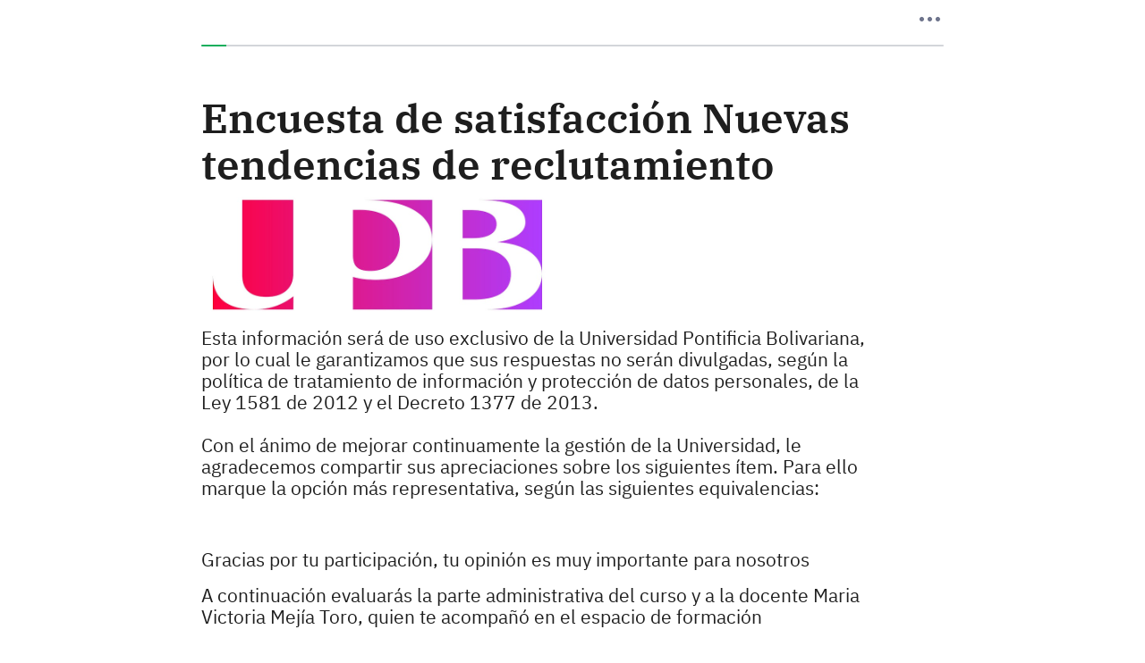

--- FILE ---
content_type: text/html; charset=utf-8
request_url: https://encuestas.upb.edu.co/index.php/285954?lang=es
body_size: 17876
content:

<!DOCTYPE html>
<html lang="es" dir="ltr" class="es dir-ltr  no-js " >
            


<head>
    <meta http-equiv="content-type" content="text/html; charset=UTF-8" />
    <meta http-equiv="X-UA-Compatible" content="IE=edge" />
    <meta name="viewport" content="width=device-width, initial-scale=1.0" />
    <meta name="generator" content="LimeSurvey http://www.limesurvey.org" />

        

    <link rel="stylesheet" type="text/css" href="/tmp/assets/fec095ec/ibm-sans.css" />
<link rel="stylesheet" type="text/css" href="/tmp/assets/1452252a/ibm-serif.css" />
<link rel="stylesheet" type="text/css" href="/tmp/assets/c553a22c/css/font-awesome.min.css" />
<link rel="stylesheet" type="text/css" href="/tmp/assets/59c8c329/remixicon.css" />
<link rel="stylesheet" type="text/css" href="/tmp/assets/f5c361cd/build/embeddables.min.css" />
<link rel="stylesheet" type="text/css" href="/tmp/assets/35e229d0/css/variations/theme_apple.css" />
<link rel="stylesheet" type="text/css" href="/tmp/assets/35e229d0/css/base.css" />
<link rel="stylesheet" type="text/css" href="/tmp/assets/35e229d0/css/custom.css" />
<script type='text/javascript'>window.debugState = {frontend : (0 === 1), backend : (0 === 1)};</script><script type="text/javascript" src="/tmp/assets/8588c970/jquery.min.js" class="headScriptTag"></script>
<script type="text/javascript" src="/tmp/assets/83bf34a9/jquery-migrate.min.js" class="headScriptTag"></script>
<script type="text/javascript" src="/tmp/assets/df635d88/moment-with-locales.min.js" class="headScriptTag"></script>
<script type="text/javascript" src="/tmp/assets/e5af7ec8/em_javascript.js" class="headScriptTag"></script>
<script type="text/javascript" src="/tmp/assets/e2fa4a26/build/lslog.js" class="headScriptTag"></script>
<script type="text/javascript" src="/tmp/assets/bf09ee7f/pjax.js" class="headScriptTag"></script>
<script type="text/javascript" src="/tmp/assets/35e229d0/scripts/theme.js" class="headScriptTag"></script>
<script type="text/javascript" src="/tmp/assets/35e229d0/scripts/custom.js" class="headScriptTag"></script>
<script type="text/javascript" src="/tmp/assets/2b3a517d/survey_runtime.js" class="headScriptTag"></script>
<script type="text/javascript" src="/tmp/assets/2b3a517d/nojs.js" class="headScriptTag"></script>
<script type="text/javascript">
/*<![CDATA[*/
LSvar={"bFixNumAuto":1,"bNumRealValue":0,"sLEMradix":",","lang":{"confirm":{"confirm_cancel":"Cancelar","confirm_ok":"OK"}},"showpopup":1,"startPopups":{},"debugMode":0};
if(typeof LSvar === 'undefined') { var LSvar = {}; };
LSvar.bFixNumAuto = 1;
LSvar.bNumRealValue = 0;
/*]]>*/
</script>
<title>
        Encuesta de satisfacción Nuevas tendencias de reclutamiento
    </title>
            <link rel="shortcut icon" href="/tmp/assets/65dd958e/favicon.ico" />
        <script type="text/javascript">
        if(window.basicThemeScripts === undefined){ 
            window.basicThemeScripts = new ThemeScripts(); 
        } 
    </script>
        
            
        
        
<style>
    
    
    body {
         padding-bottom: 10px;
         /*padding-top: 60px;!* now is redefine in JS to fit any title length *!*/
         background-color: ;
         color: ;
    }

    .navbar-default .navbar-nav > li > a:hover {
        color: ;
    }

        .checkbox-item input[type="checkbox"]:checked + label::after, .checkbox-item input[type="radio"]:checked + label::after {
        content: "\";
    }

    
    
    
    
    </style>


    
</head>

        <body class=" fruity_twentythree font-ibm-sans lang-es  "  >

                            <span style="display: none;" id="__emcache_debug" value="off"></span>
        
                            <div id="beginScripts" class="script-container">
                <script type="text/javascript" src="/tmp/assets/e0b52e1b/decimal.js"></script>
<script type="text/javascript" src="/tmp/assets/8a767c4d/decimalcustom.js"></script>
<script type="text/javascript">
/*<![CDATA[*/
setJsVar();
/*]]>*/
</script>
<script type="text/javascript" id="lemscripts">
/*<![CDATA[*/
var LEMmode='group';
var LEMgseq=-1;
ExprMgr_process_relevance_and_tailoring = function(evt_type,sgqa,type){
if (typeof LEM_initialized == 'undefined') {
LEM_initialized=true;
LEMsetTabIndexes();
}
if (evt_type == 'onchange' && (typeof last_sgqa !== 'undefined' && sgqa==last_sgqa) && (typeof last_evt_type !== 'undefined' && last_evt_type == 'TAB' && type != 'checkbox')) {
  last_evt_type='onchange';
  last_sgqa=sgqa;
  return;
}
if (evt_type == 'updated'  && (typeof last_sgqa !== 'undefined' && sgqa==last_sgqa)) {
  last_evt_type='updated';
  last_sgqa=sgqa;
  return;
}
last_evt_type = evt_type;
last_sgqa=sgqa;

}
var LEMalias2varName = {
};
var LEMvarNameAttr = {
};

/*]]>*/
</script>

            </div>
               

                <article>

            <div id="dynamicReloadContainer">
            
                                                    <!-- Bootstrap Navigation Bar -->
<div id="survey-nav" class="navbar fixed-top">
    <div class="container-fluid col-xl-8">
                <div id="navbar-menu" class="dropdown ms-auto ls-no-js-hidden">
                            <div id="navbar-toggler" class="navbar-toggler" data-bs-toggle="dropdown"
                     data-bs-auto-close="outside" aria-expanded="false">
                    <span class="ri-more-fill"></span>
                </div>
                <ul id="main-dropdown" class="dropdown-menu dropdown-menu-end" aria-labelledby="navbar-toggler">
                    




                                            <li class="dropdown-header text-uppercase">Opciones de formulario</li>
                                            <!-- Load unfinished survey button -->
    <li class="nav-item ls-no-js-hidden" >
        <a href="#" data-limesurvey-submit='{ "loadall":"loadall" }'
           class='nav-link ls-link-action ls-link-loadall'>
            Cargar formulario sin terminar
        </a>
    </li>


                    


                    


       
                </ul>
                    </div>
        <ul id="back-content" class="d-none"></ul>
    </div>
</div>
                
                                                            <!-- Top container -->
    <div class=" top-container  container-fluid"  >
        <div class="row justify-content-center">
            <div class=" top-content  col-12 col-xl-8" >
                <div class="ls-progress-container" data-bs-toggle="tooltip" data-bs-placement="bottom"
                     title="Ha completado el 0% de este formulario">
                    <div class="visually-hidden">Ha completado el 0% de este formulario</div>
                    <div class=" progress "  aria-hidden="true" data-bs-placement="bottom">
                        <div class=" progress-bar "  style="width: 0%;">
                        </div>
                    </div>
                </div>
            </div>
        </div>
    </div>

                
                <!-- Outer Frame Container -->
                                                                            
<!-- outer frame container -->
<div class=" outerframe  container-fluid"
     id="outerframeContainer"  >
    <div class="row">
        <div class="col-centered col-xl-8">
                        
<!-- Main Row -->
<div id="main-row"  >
    <!-- Main Col -->
    <div class="  col-centered  space-col" id="main-col" >

                                




                        

                                        



<!-- No JavaScript alert -->
<div class=' ls-js-hidden warningjs  alert alert-danger '    data-type='checkjavascript'>
    Aviso: La ejecución de JavaScript está deshabilitada en su navegador o en esta paǵina en concreto. Es posible que no pueda responder todas las preguntas del formulario. Por favor, verifique la configuración de su navegador.
</div>









<!-- Start of the main Form-->
<form id="limesurvey" name="limesurvey" autocomplete="off" class="survey-form-container form" action="/index.php/285954" method="post">
<input type="hidden" value="X000ckV4RXhzR0lReWFYenlweUtsR3doS3VxOXB6TEFeTXTzkwmbwKfI57dKlcm-kPXZ_8V9j2tioRMu9-rVoA==" name="YII_CSRF_TOKEN" />

<!-- Ajax value -->
<!-- Needs to be set by javascript! Because if JavaScript is disabled, ajaxmode will completely fail! -->



<!-- Field Names -->
<input type='hidden' name='fieldnames' value='' id='fieldnames' />



<!-- Submit button -->
<button type="submit" id="defaultbtn" value="default" name="move" class="submit d-none" style="display:none">predeterminado</button>
 <!-- main form -->

        <input id="sid" type="hidden" value="285954" name="sid" /><input id="lastgroupname" type="hidden" value="_WELCOME_SCREEN_" name="lastgroupname" /><input id="LEMpostKey" type="hidden" value="2086751801" name="LEMpostKey" /><input id="thisstep" type="hidden" value="0" name="thisstep" />
<script type='text/javascript' id='lemscripts'>
<!--
var LEMmode='group';
var LEMgseq=-1;
ExprMgr_process_relevance_and_tailoring = function(evt_type,sgqa,type){
if (typeof LEM_initialized == 'undefined') {
LEM_initialized=true;
LEMsetTabIndexes();
}
if (evt_type == 'onchange' && (typeof last_sgqa !== 'undefined' && sgqa==last_sgqa) && (typeof last_evt_type !== 'undefined' && last_evt_type == 'TAB' && type != 'checkbox')) {
  last_evt_type='onchange';
  last_sgqa=sgqa;
  return;
}
if (evt_type == 'updated'  && (typeof last_sgqa !== 'undefined' && sgqa==last_sgqa)) {
  last_evt_type='updated';
  last_sgqa=sgqa;
  return;
}
last_evt_type = evt_type;
last_sgqa=sgqa;

}
var LEMalias2varName = {
};
var LEMvarNameAttr = {
};
//-->
</script>
<input type='hidden' id='aQuestionsWithDependencies' data-qids='[]' />

        
<!-- Welcome Message -->
<div id="welcome-container" class="" >

    <!-- Survey Name -->
    <div class=" survey-name  large-heading"  >
        Encuesta de satisfacción Nuevas tendencias de reclutamiento
    </div>

    <!-- Survey description -->
    <div class=" survey-description  form-heading" >
        <p><img alt="" src="/upload/surveys/457231/images/upb.png" /></p>

<p>Esta información será de uso exclusivo de la Universidad Pontificia Bolivariana, por lo cual le garantizamos que sus respuestas no serán divulgadas, según la política de tratamiento de información y protección de datos personales, de la Ley 1581 de 2012 y el Decreto 1377 de 2013.<br /><br />Con el ánimo de mejorar continuamente la gestión de la Universidad, le agradecemos compartir sus apreciaciones sobre los siguientes ítem. Para ello marque la opción más representativa, según las siguientes equivalencias:</p>

    </div>

    <!-- Welcome text -->
    <div class=" survey-welcome  form-heading" >
        <p> </p>

<p>Gracias por tu participación, tu opinión es muy importante para nosotros</p>

<p>A continuación evaluarás la parte administrativa del curso y a la docente Maria Victoria Mejía Toro, quien te acompañó en el espacio de formación</p>

    </div>

    <!-- Question count -->
    <div class=" number-of-questions  " >
        <div class=' question-count-text ' >
                                                            Hay 8 preguntas en el formulario.
                                    </div>
    </div>
</div>


    
<!-- Privacy message -->

<div class=" privacy  row" >
    <div class="col-12 col-centered  " >
                                                        <div class="ls-privacy-block">
                        <div class="ls-privacy-head text-uppercase" >
                            Esta encuesta/formulario es anónima.
                        </div>
                        <div>
                            <p class=" ls-privacy-body " >
                                El registro de su respuesta en el formulario no contiene ninguna información de identificación sobre usted, a no ser que una pregunta específica del cuestionario lo requiera.
                            </p>
                            <p class=" ls-privacy-body ">
                                Si ha accedido a este formulario mediante un código de acceso, por favor, no se preocupe porque ese código de acceso no se guardará con sus respuestas. Se guarda en una base de datos distinta y sólo será utilizado para indicar si ha completado, (o no ha completado) la encuesta. No existe ninguna forma de identificar las respuestas del formulario a partir de ese código.
                            </p>
                        </div>
                    </div>
                                                                                                </div>
</div>


        

<!-- PRESENT THE NAVIGATOR -->
<div class="    row navigator space-col" id="navigator-container" >

    <!-- Previous button container -->
    <div class="   col-6 text-start" >

                    </div>
    <div class="   col-6 text-end">

                
                                        <!-- Button Next -->
                <button  id="ls-button-submit" type="submit" value="movenext" name="move"  accesskey="n" class="   ls-move-btn ls-move-next-btn ls-move-submit-btn action--ls-button-submit  btn btn-lg btn-primary " >
                    Siguiente
                </button>
                        </div>
</div>
<!-- Extra navigator part -->
    <!-- extra tools, can be shown with javascript too (just remove ls-js-hidden class -->
    <div class="row ls-js-hidden">
        <!-- Extra button container -->
        <div class="col-md-6 clearall-saveall-wrapper d-flex justify-content-start">
                            <div class="mb-3 pe-2">
    <button  type="submit" value="loadall" name="loadall"  accesskey="l" class="ls-saveaction ls-loadall  action--ls-button-submit btn btn-outline-secondary mb-3">Cargar formulario sin terminar</button>
</div>

                                        
<div class=" mb-3 pe-2">
    <a href="#" class='ls-clearaction ls-clearall btn btn-outline-secondary'
       data-bs-toggle="modal"
       data-bs-target="#clear-all-modal"
       data-limesurvey-submit='{ "clearall":"clearall" }'
       data-confirmedby='{ "confirm-clearall":"confirm" }'>
        Salir y borrar el formulario
    </a>
</div>

                    </div>
         <!-- Index container -->
            </div>



</form> <!-- main form -->



            

    </div> <!-- main col -->
</div> <!-- main row -->
        </div>
    </div>
</div>
                
                                



<!-- Bootstrap Modal Alert -->
<div id="bootstrap-alert-box-modal" class=" modal fade " >
    <div class=" modal-dialog " >
        <div class=" modal-content "  >
            <div class=" modal-header "  style="min-height:40px;"  >
                <button   type="button" data-bs-dismiss="modal" aria-hidden="true"  class=" btn-close "  ></button>
                <div class=" modal-title" >&nbsp;</div>
            </div>
            <div class=" modal-body " >
            </div>
                        <div class=" modal-footer " >
                <a  href="#" data-bs-dismiss="modal"   class=" btn btn-outline-secondary ">Cerrar</a>
            </div>
                    </div>
    </div>
</div>
<!-- Clear all modal -->
<div id="clear-all-modal" class="modal" tabindex="-1">
    <div class="modal-dialog">
        <div class="modal-content">
            <div class="modal-header">
                <h5 class="modal-title" id="exampleModalLabel">Salir y borrar el formulario</h5>
                <button type="button" class="btn-close" data-bs-dismiss="modal" aria-label="Close"></button>
            </div>
            <div class="modal-body">
                <p>Por favor, ¿confirma que desea borrar su respuesta?</p>
            </div>
            <div class="modal-footer">
                <button type="button" class="btn btn-secondary" data-bs-dismiss="modal">Cancelar</button>
                <button id="clear-all-submit" type="submit" class="btn btn-primary">Borrar</button>
            </div>
        </div>
    </div>
</div>

                                

                        </div>

        </article>
                    
                            <div id="bottomScripts" class="script-container">
                <script type="text/javascript" src="/tmp/assets/f5c361cd/build/embeddables.min.js"></script>
<script type="text/javascript">
/*<![CDATA[*/

            try{ 
                triggerEmClassChange(); 
            } catch(e) {
                console.ls.warn('triggerEmClassChange could not be run. Is survey.js/old_template_core_pre.js correctly loaded?');
            }


                if(window.basicThemeScripts === undefined){ 
                    window.basicThemeScripts = new ThemeScripts(); 
                }
                if(window.arrayScripts === undefined){
                    window.arrayScripts = new ArrayScripts();
                }
                if(window.navbarScripts === undefined){
                    window.navbarScripts = new NavbarScripts();
                }
                arrayScripts.initArrayEvents();
                navbarScripts.initNavbarEvents();
                basicThemeScripts.initGlobal();
                
triggerEmRelevance();
jQuery(document).off('pjax:scriptcomplete.mainBottom').on('ready pjax:scriptcomplete.mainBottom', function() {
activateActionLink();
basicThemeScripts.initTopMenuLanguageChanger('.ls-language-link ', 'form#limesurvey'); 

    $('#limesurvey').append('<input type="hidden" name="ajax" value="off" id="ajax" />');
    

    if(window.basicThemeScripts === undefined){ 
        window.basicThemeScripts = new ThemeScripts(); 
    } 

updateMandatoryErrorClass();
});
/*]]>*/
</script>

            </div>
           

                    <script>
                window.basicThemeScripts.init();
            </script>
                
    </body>
</html>


--- FILE ---
content_type: text/css
request_url: https://encuestas.upb.edu.co/tmp/assets/35e229d0/css/variations/theme_apple.css
body_size: 333711
content:
@charset "UTF-8";
/*
    LimeSurvey

    Copyright (C) 2007-2023 The LimeSurvey Project Team / Patrick Teichmann
    All rights reserved.

    License: GNU/GPL License v2 or later, see LICENSE.php
    LimeSurvey is free software. This version may have been modified pursuant
    to the GNU General Public License, and as distributed it includes or
    is derivative of works licensed under the GNU General Public License or
    other free or open source software licenses.

    (¯`·._.·(¯`·._.·  LS team custom CSS   ·._.·´¯)·._.·´¯)

    You'd rather not touch it. This file can be overwritten by an update.


    ██████╗  ██████╗     ███╗   ██╗ ██████╗ ████████╗    ████████╗ ██████╗ ██╗   ██╗ ██████╗██╗  ██╗    ██╗
    ██╔══██╗██╔═══██╗    ████╗  ██║██╔═══██╗╚══██╔══╝    ╚══██╔══╝██╔═══██╗██║   ██║██╔════╝██║  ██║    ██║
    ██║  ██║██║   ██║    ██╔██╗ ██║██║   ██║   ██║          ██║   ██║   ██║██║   ██║██║     ███████║    ██║
    ██║  ██║██║   ██║    ██║╚██╗██║██║   ██║   ██║          ██║   ██║   ██║██║   ██║██║     ██╔══██║    ╚═╝
    ██████╔╝╚██████╔╝    ██║ ╚████║╚██████╔╝   ██║          ██║   ╚██████╔╝╚██████╔╝╚██████╗██║  ██║    ██╗
    ╚═════╝  ╚═════╝     ╚═╝  ╚═══╝ ╚═════╝    ╚═╝          ╚═╝    ╚═════╝  ╚═════╝  ╚═════╝╚═╝  ╚═╝    ╚═╝

    Please, use custom.css with "strong specificity"
    see: https://developer.mozilla.org/en-US/docs/Web/CSS/Specificity

*/
:root {
  --bs-blue: #0d6efd;
  --bs-indigo: #6610f2;
  --bs-purple: #6f42c1;
  --bs-pink: #d63384;
  --bs-red: #dc3545;
  --bs-orange: #FFBA68;
  --bs-yellow: #ffc107;
  --bs-green: #198754;
  --bs-teal: #20c997;
  --bs-cyan: #0dcaf0;
  --bs-white: #fff;
  --bs-gray: #6c757d;
  --bs-gray-dark: #343a40;
  --bs-gray-100: #f8f9fa;
  --bs-gray-200: #e9ecef;
  --bs-gray-300: #dee2e6;
  --bs-gray-400: #ced4da;
  --bs-gray-500: #adb5bd;
  --bs-gray-600: #6c757d;
  --bs-gray-700: #495057;
  --bs-gray-800: #343a40;
  --bs-gray-900: #212529;
  --bs-primary: #14AE5C;
  --bs-secondary: #9094A7;
  --bs-success: #4DD753;
  --bs-danger: #FF515F;
  --bs-warning: #FFE046;
  --bs-info: #8146F6;
  --bs-light: #EEEFF7;
  --bs-dark: #1E1E1E;
  --bs-black60: #666666;
  --bs-cancel: #9094A7;
  --bs-primary-rgb: 20, 174, 92;
  --bs-secondary-rgb: 144, 148, 167;
  --bs-success-rgb: 77, 215, 83;
  --bs-danger-rgb: 255, 81, 95;
  --bs-warning-rgb: 255, 224, 70;
  --bs-info-rgb: 129, 70, 246;
  --bs-light-rgb: 238, 239, 247;
  --bs-dark-rgb: 30, 30, 30;
  --bs-black60-rgb: 102, 102, 102;
  --bs-cancel-rgb: 144, 148, 167;
  --bs-white-rgb: 255, 255, 255;
  --bs-black-rgb: 0, 0, 0;
  --bs-body-color-rgb: 33, 37, 41;
  --bs-body-bg-rgb: 255, 255, 255;
  --bs-font-sans-serif: system-ui, -apple-system, "Segoe UI", Roboto, "Helvetica Neue", Arial, "Noto Sans", "Liberation Sans", sans-serif, "Apple Color Emoji", "Segoe UI Emoji", "Segoe UI Symbol", "Noto Color Emoji";
  --bs-font-monospace: SFMono-Regular, Menlo, Monaco, Consolas, "Liberation Mono", "Courier New", monospace;
  --bs-gradient: linear-gradient(180deg, rgba(255, 255, 255, 0.15), rgba(255, 255, 255, 0));
  --bs-body-font-family: var(--bs-font-sans-serif);
  --bs-body-font-size: 1.14rem;
  --bs-body-font-weight: 400;
  --bs-body-line-height: 1.5;
  --bs-body-color: #212529;
  --bs-body-bg: #fff;
}

*,
*::before,
*::after {
  box-sizing: border-box;
}

@media (prefers-reduced-motion: no-preference) {
  :root {
    scroll-behavior: smooth;
  }
}

body {
  margin: 0;
  font-family: var(--bs-body-font-family);
  font-size: var(--bs-body-font-size);
  font-weight: var(--bs-body-font-weight);
  line-height: var(--bs-body-line-height);
  color: var(--bs-body-color);
  text-align: var(--bs-body-text-align);
  background-color: var(--bs-body-bg);
  -webkit-text-size-adjust: 100%;
  -webkit-tap-highlight-color: rgba(0, 0, 0, 0);
}

hr {
  margin: 1rem 0;
  color: inherit;
  background-color: currentColor;
  border: 0;
  opacity: 0.25;
}

hr:not([size]) {
  height: 1px;
}

h6, .h6, h5, .h5, h4, .h4, h3, .h3, h2, .h2, h1, .h1 {
  margin-top: 0;
  margin-bottom: 0.5rem;
  font-weight: 500;
  line-height: 1.2;
}

h1, .h1 {
  font-size: calc(1.41rem + 1.92vw);
}
@media (min-width: 1200px) {
  h1, .h1 {
    font-size: 2.85rem;
  }
}

h2, .h2 {
  font-size: calc(1.353rem + 1.236vw);
}
@media (min-width: 1200px) {
  h2, .h2 {
    font-size: 2.28rem;
  }
}

h3, .h3 {
  font-size: calc(1.3245rem + 0.894vw);
}
@media (min-width: 1200px) {
  h3, .h3 {
    font-size: 1.995rem;
  }
}

h4, .h4 {
  font-size: calc(1.296rem + 0.552vw);
}
@media (min-width: 1200px) {
  h4, .h4 {
    font-size: 1.71rem;
  }
}

h5, .h5 {
  font-size: calc(1.2675rem + 0.21vw);
}
@media (min-width: 1200px) {
  h5, .h5 {
    font-size: 1.425rem;
  }
}

h6, .h6 {
  font-size: 1.14rem;
}

p {
  margin-top: 0;
  margin-bottom: 1rem;
}

abbr[title],
abbr[data-bs-original-title] {
  -webkit-text-decoration: underline dotted;
          text-decoration: underline dotted;
  cursor: help;
  -webkit-text-decoration-skip-ink: none;
          text-decoration-skip-ink: none;
}

address {
  margin-bottom: 1rem;
  font-style: normal;
  line-height: inherit;
}

ol,
ul {
  padding-left: 2rem;
}

ol,
ul,
dl {
  margin-top: 0;
  margin-bottom: 1rem;
}

ol ol,
ul ul,
ol ul,
ul ol {
  margin-bottom: 0;
}

dt {
  font-weight: 700;
}

dd {
  margin-bottom: 0.5rem;
  margin-left: 0;
}

blockquote {
  margin: 0 0 1rem;
}

b,
strong {
  font-weight: bolder;
}

small, .small {
  font-size: 0.875em;
}

mark, .mark {
  padding: 0.2em;
  background-color: #fcf8e3;
}

sub,
sup {
  position: relative;
  font-size: 0.75em;
  line-height: 0;
  vertical-align: baseline;
}

sub {
  bottom: -0.25em;
}

sup {
  top: -0.5em;
}

a {
  color: #0d6efd;
  text-decoration: underline;
}
a:hover {
  color: #0a58ca;
}

a:not([href]):not([class]), a:not([href]):not([class]):hover {
  color: inherit;
  text-decoration: none;
}

pre,
code,
kbd,
samp {
  font-family: var(--bs-font-monospace);
  font-size: 1em;
  direction: ltr /* rtl:ignore */;
  unicode-bidi: bidi-override;
}

pre {
  display: block;
  margin-top: 0;
  margin-bottom: 1rem;
  overflow: auto;
  font-size: 0.875em;
}
pre code {
  font-size: inherit;
  color: inherit;
  word-break: normal;
}

code {
  font-size: 0.875em;
  color: #d63384;
  word-wrap: break-word;
}
a > code {
  color: inherit;
}

kbd {
  padding: 0.2rem 0.4rem;
  font-size: 0.875em;
  color: #fff;
  background-color: #212529;
  border-radius: 0.2rem;
}
kbd kbd {
  padding: 0;
  font-size: 1em;
  font-weight: 700;
}

figure {
  margin: 0 0 1rem;
}

img,
svg {
  vertical-align: middle;
}

table {
  caption-side: bottom;
  border-collapse: collapse;
}

caption {
  padding-top: 0.5rem;
  padding-bottom: 0.5rem;
  color: #6c757d;
  text-align: left;
}

th {
  text-align: inherit;
  text-align: -webkit-match-parent;
}

thead,
tbody,
tfoot,
tr,
td,
th {
  border-color: inherit;
  border-style: solid;
  border-width: 0;
}

label {
  display: inline-block;
}

button {
  border-radius: 0;
}

button:focus:not(:focus-visible) {
  outline: 0;
}

input,
button,
select,
optgroup,
textarea {
  margin: 0;
  font-family: inherit;
  font-size: inherit;
  line-height: inherit;
}

button,
select {
  text-transform: none;
}

[role=button] {
  cursor: pointer;
}

select {
  word-wrap: normal;
}
select:disabled {
  opacity: 1;
}

[list]::-webkit-calendar-picker-indicator {
  display: none;
}

button,
[type=button],
[type=reset],
[type=submit] {
  -webkit-appearance: button;
}
button:not(:disabled),
[type=button]:not(:disabled),
[type=reset]:not(:disabled),
[type=submit]:not(:disabled) {
  cursor: pointer;
}

::-moz-focus-inner {
  padding: 0;
  border-style: none;
}

textarea {
  resize: vertical;
}

fieldset {
  min-width: 0;
  padding: 0;
  margin: 0;
  border: 0;
}

legend {
  float: left;
  width: 100%;
  padding: 0;
  margin-bottom: 0.5rem;
  font-size: calc(1.275rem + 0.3vw);
  line-height: inherit;
}
@media (min-width: 1200px) {
  legend {
    font-size: 1.5rem;
  }
}
legend + * {
  clear: left;
}

::-webkit-datetime-edit-fields-wrapper,
::-webkit-datetime-edit-text,
::-webkit-datetime-edit-minute,
::-webkit-datetime-edit-hour-field,
::-webkit-datetime-edit-day-field,
::-webkit-datetime-edit-month-field,
::-webkit-datetime-edit-year-field {
  padding: 0;
}

::-webkit-inner-spin-button {
  height: auto;
}

[type=search] {
  outline-offset: -2px;
  -webkit-appearance: textfield;
}

/* rtl:raw:
[type="tel"],
[type="url"],
[type="email"],
[type="number"] {
  direction: ltr;
}
*/
::-webkit-search-decoration {
  -webkit-appearance: none;
}

::-webkit-color-swatch-wrapper {
  padding: 0;
}

::file-selector-button {
  font: inherit;
}

::-webkit-file-upload-button {
  font: inherit;
  -webkit-appearance: button;
}

output {
  display: inline-block;
}

iframe {
  border: 0;
}

summary {
  display: list-item;
  cursor: pointer;
}

progress {
  vertical-align: baseline;
}

[hidden] {
  display: none !important;
}

.lead {
  font-size: calc(1.2675rem + 0.21vw);
  font-weight: 300;
}
@media (min-width: 1200px) {
  .lead {
    font-size: 1.425rem;
  }
}

.display-1 {
  font-size: calc(1.625rem + 4.5vw);
  font-weight: 300;
  line-height: 1.2;
}
@media (min-width: 1200px) {
  .display-1 {
    font-size: 5rem;
  }
}

.display-2 {
  font-size: calc(1.575rem + 3.9vw);
  font-weight: 300;
  line-height: 1.2;
}
@media (min-width: 1200px) {
  .display-2 {
    font-size: 4.5rem;
  }
}

.display-3 {
  font-size: calc(1.525rem + 3.3vw);
  font-weight: 300;
  line-height: 1.2;
}
@media (min-width: 1200px) {
  .display-3 {
    font-size: 4rem;
  }
}

.display-4 {
  font-size: calc(1.475rem + 2.7vw);
  font-weight: 300;
  line-height: 1.2;
}
@media (min-width: 1200px) {
  .display-4 {
    font-size: 3.5rem;
  }
}

.display-5 {
  font-size: calc(1.425rem + 2.1vw);
  font-weight: 300;
  line-height: 1.2;
}
@media (min-width: 1200px) {
  .display-5 {
    font-size: 3rem;
  }
}

.display-6 {
  font-size: calc(1.375rem + 1.5vw);
  font-weight: 300;
  line-height: 1.2;
}
@media (min-width: 1200px) {
  .display-6 {
    font-size: 2.5rem;
  }
}

.list-unstyled {
  padding-left: 0;
  list-style: none;
}

.list-inline {
  padding-left: 0;
  list-style: none;
}

.list-inline-item {
  display: inline-block;
}
.list-inline-item:not(:last-child) {
  margin-right: 0.5rem;
}

.initialism {
  font-size: 0.875em;
  text-transform: uppercase;
}

.blockquote {
  margin-bottom: 1rem;
  font-size: calc(1.2675rem + 0.21vw);
}
@media (min-width: 1200px) {
  .blockquote {
    font-size: 1.425rem;
  }
}
.blockquote > :last-child {
  margin-bottom: 0;
}

.blockquote-footer {
  margin-top: -1rem;
  margin-bottom: 1rem;
  font-size: 0.875em;
  color: #6c757d;
}
.blockquote-footer::before {
  content: "— ";
}

.img-fluid {
  max-width: 100%;
  height: auto;
}

.img-thumbnail {
  padding: 0.25rem;
  background-color: #fff;
  border: 1px solid #dee2e6;
  border-radius: 4px;
  max-width: 100%;
  height: auto;
}

.figure {
  display: inline-block;
}

.figure-img {
  margin-bottom: 0.5rem;
  line-height: 1;
}

.figure-caption {
  font-size: 0.875em;
  color: #6c757d;
}

.container,
.container-fluid,
.container-xxl,
.container-xl,
.container-lg,
.container-md,
.container-sm {
  width: 100%;
  padding-right: var(--bs-gutter-x, 0.75rem);
  padding-left: var(--bs-gutter-x, 0.75rem);
  margin-right: auto;
  margin-left: auto;
}

@media (min-width: 576px) {
  .container-sm, .container {
    max-width: 540px;
  }
}
@media (min-width: 768px) {
  .container-md, .container-sm, .container {
    max-width: 720px;
  }
}
@media (min-width: 992px) {
  .container-lg, .container-md, .container-sm, .container {
    max-width: 960px;
  }
}
@media (min-width: 1200px) {
  .container-xl, .container-lg, .container-md, .container-sm, .container {
    max-width: 1140px;
  }
}
@media (min-width: 1400px) {
  .container-xxl, .container-xl, .container-lg, .container-md, .container-sm, .container {
    max-width: 1320px;
  }
}
.row {
  --bs-gutter-x: 1.5rem;
  --bs-gutter-y: 0;
  display: flex;
  flex-wrap: wrap;
  margin-top: calc(-1 * var(--bs-gutter-y));
  margin-right: calc(-0.5 * var(--bs-gutter-x));
  margin-left: calc(-0.5 * var(--bs-gutter-x));
}
.row > * {
  flex-shrink: 0;
  width: 100%;
  max-width: 100%;
  padding-right: calc(var(--bs-gutter-x) * 0.5);
  padding-left: calc(var(--bs-gutter-x) * 0.5);
  margin-top: var(--bs-gutter-y);
}

.col {
  flex: 1 0 0%;
}

.row-cols-auto > * {
  flex: 0 0 auto;
  width: auto;
}

.row-cols-1 > * {
  flex: 0 0 auto;
  width: 100%;
}

.row-cols-2 > * {
  flex: 0 0 auto;
  width: 50%;
}

.row-cols-3 > * {
  flex: 0 0 auto;
  width: 33.3333333333%;
}

.row-cols-4 > * {
  flex: 0 0 auto;
  width: 25%;
}

.row-cols-5 > * {
  flex: 0 0 auto;
  width: 20%;
}

.row-cols-6 > * {
  flex: 0 0 auto;
  width: 16.6666666667%;
}

.col-auto {
  flex: 0 0 auto;
  width: auto;
}

.col-1 {
  flex: 0 0 auto;
  width: 8.33333333%;
}

.col-2 {
  flex: 0 0 auto;
  width: 16.66666667%;
}

.col-3 {
  flex: 0 0 auto;
  width: 25%;
}

.col-4 {
  flex: 0 0 auto;
  width: 33.33333333%;
}

.col-5 {
  flex: 0 0 auto;
  width: 41.66666667%;
}

.col-6 {
  flex: 0 0 auto;
  width: 50%;
}

.col-7 {
  flex: 0 0 auto;
  width: 58.33333333%;
}

.col-8 {
  flex: 0 0 auto;
  width: 66.66666667%;
}

.col-9 {
  flex: 0 0 auto;
  width: 75%;
}

.col-10 {
  flex: 0 0 auto;
  width: 83.33333333%;
}

.col-11 {
  flex: 0 0 auto;
  width: 91.66666667%;
}

.col-12 {
  flex: 0 0 auto;
  width: 100%;
}

.offset-1 {
  margin-left: 8.33333333%;
}

.offset-2 {
  margin-left: 16.66666667%;
}

.offset-3 {
  margin-left: 25%;
}

.offset-4 {
  margin-left: 33.33333333%;
}

.offset-5 {
  margin-left: 41.66666667%;
}

.offset-6 {
  margin-left: 50%;
}

.offset-7 {
  margin-left: 58.33333333%;
}

.offset-8 {
  margin-left: 66.66666667%;
}

.offset-9 {
  margin-left: 75%;
}

.offset-10 {
  margin-left: 83.33333333%;
}

.offset-11 {
  margin-left: 91.66666667%;
}

.g-0,
.gx-0 {
  --bs-gutter-x: 0;
}

.g-0,
.gy-0 {
  --bs-gutter-y: 0;
}

.g-1,
.gx-1 {
  --bs-gutter-x: 0.25rem;
}

.g-1,
.gy-1 {
  --bs-gutter-y: 0.25rem;
}

.g-2,
.gx-2 {
  --bs-gutter-x: 0.5rem;
}

.g-2,
.gy-2 {
  --bs-gutter-y: 0.5rem;
}

.g-3,
.gx-3 {
  --bs-gutter-x: 1rem;
}

.g-3,
.gy-3 {
  --bs-gutter-y: 1rem;
}

.g-4,
.gx-4 {
  --bs-gutter-x: 1.5rem;
}

.g-4,
.gy-4 {
  --bs-gutter-y: 1.5rem;
}

.g-5,
.gx-5 {
  --bs-gutter-x: 3rem;
}

.g-5,
.gy-5 {
  --bs-gutter-y: 3rem;
}

@media (min-width: 576px) {
  .col-sm {
    flex: 1 0 0%;
  }
  .row-cols-sm-auto > * {
    flex: 0 0 auto;
    width: auto;
  }
  .row-cols-sm-1 > * {
    flex: 0 0 auto;
    width: 100%;
  }
  .row-cols-sm-2 > * {
    flex: 0 0 auto;
    width: 50%;
  }
  .row-cols-sm-3 > * {
    flex: 0 0 auto;
    width: 33.3333333333%;
  }
  .row-cols-sm-4 > * {
    flex: 0 0 auto;
    width: 25%;
  }
  .row-cols-sm-5 > * {
    flex: 0 0 auto;
    width: 20%;
  }
  .row-cols-sm-6 > * {
    flex: 0 0 auto;
    width: 16.6666666667%;
  }
  .col-sm-auto {
    flex: 0 0 auto;
    width: auto;
  }
  .col-sm-1 {
    flex: 0 0 auto;
    width: 8.33333333%;
  }
  .col-sm-2 {
    flex: 0 0 auto;
    width: 16.66666667%;
  }
  .col-sm-3 {
    flex: 0 0 auto;
    width: 25%;
  }
  .col-sm-4 {
    flex: 0 0 auto;
    width: 33.33333333%;
  }
  .col-sm-5 {
    flex: 0 0 auto;
    width: 41.66666667%;
  }
  .col-sm-6 {
    flex: 0 0 auto;
    width: 50%;
  }
  .col-sm-7 {
    flex: 0 0 auto;
    width: 58.33333333%;
  }
  .col-sm-8 {
    flex: 0 0 auto;
    width: 66.66666667%;
  }
  .col-sm-9 {
    flex: 0 0 auto;
    width: 75%;
  }
  .col-sm-10 {
    flex: 0 0 auto;
    width: 83.33333333%;
  }
  .col-sm-11 {
    flex: 0 0 auto;
    width: 91.66666667%;
  }
  .col-sm-12 {
    flex: 0 0 auto;
    width: 100%;
  }
  .offset-sm-0 {
    margin-left: 0;
  }
  .offset-sm-1 {
    margin-left: 8.33333333%;
  }
  .offset-sm-2 {
    margin-left: 16.66666667%;
  }
  .offset-sm-3 {
    margin-left: 25%;
  }
  .offset-sm-4 {
    margin-left: 33.33333333%;
  }
  .offset-sm-5 {
    margin-left: 41.66666667%;
  }
  .offset-sm-6 {
    margin-left: 50%;
  }
  .offset-sm-7 {
    margin-left: 58.33333333%;
  }
  .offset-sm-8 {
    margin-left: 66.66666667%;
  }
  .offset-sm-9 {
    margin-left: 75%;
  }
  .offset-sm-10 {
    margin-left: 83.33333333%;
  }
  .offset-sm-11 {
    margin-left: 91.66666667%;
  }
  .g-sm-0,
  .gx-sm-0 {
    --bs-gutter-x: 0;
  }
  .g-sm-0,
  .gy-sm-0 {
    --bs-gutter-y: 0;
  }
  .g-sm-1,
  .gx-sm-1 {
    --bs-gutter-x: 0.25rem;
  }
  .g-sm-1,
  .gy-sm-1 {
    --bs-gutter-y: 0.25rem;
  }
  .g-sm-2,
  .gx-sm-2 {
    --bs-gutter-x: 0.5rem;
  }
  .g-sm-2,
  .gy-sm-2 {
    --bs-gutter-y: 0.5rem;
  }
  .g-sm-3,
  .gx-sm-3 {
    --bs-gutter-x: 1rem;
  }
  .g-sm-3,
  .gy-sm-3 {
    --bs-gutter-y: 1rem;
  }
  .g-sm-4,
  .gx-sm-4 {
    --bs-gutter-x: 1.5rem;
  }
  .g-sm-4,
  .gy-sm-4 {
    --bs-gutter-y: 1.5rem;
  }
  .g-sm-5,
  .gx-sm-5 {
    --bs-gutter-x: 3rem;
  }
  .g-sm-5,
  .gy-sm-5 {
    --bs-gutter-y: 3rem;
  }
}
@media (min-width: 768px) {
  .col-md {
    flex: 1 0 0%;
  }
  .row-cols-md-auto > * {
    flex: 0 0 auto;
    width: auto;
  }
  .row-cols-md-1 > * {
    flex: 0 0 auto;
    width: 100%;
  }
  .row-cols-md-2 > * {
    flex: 0 0 auto;
    width: 50%;
  }
  .row-cols-md-3 > * {
    flex: 0 0 auto;
    width: 33.3333333333%;
  }
  .row-cols-md-4 > * {
    flex: 0 0 auto;
    width: 25%;
  }
  .row-cols-md-5 > * {
    flex: 0 0 auto;
    width: 20%;
  }
  .row-cols-md-6 > * {
    flex: 0 0 auto;
    width: 16.6666666667%;
  }
  .col-md-auto {
    flex: 0 0 auto;
    width: auto;
  }
  .col-md-1 {
    flex: 0 0 auto;
    width: 8.33333333%;
  }
  .col-md-2 {
    flex: 0 0 auto;
    width: 16.66666667%;
  }
  .col-md-3 {
    flex: 0 0 auto;
    width: 25%;
  }
  .col-md-4 {
    flex: 0 0 auto;
    width: 33.33333333%;
  }
  .col-md-5 {
    flex: 0 0 auto;
    width: 41.66666667%;
  }
  .col-md-6 {
    flex: 0 0 auto;
    width: 50%;
  }
  .col-md-7 {
    flex: 0 0 auto;
    width: 58.33333333%;
  }
  .col-md-8 {
    flex: 0 0 auto;
    width: 66.66666667%;
  }
  .col-md-9 {
    flex: 0 0 auto;
    width: 75%;
  }
  .col-md-10 {
    flex: 0 0 auto;
    width: 83.33333333%;
  }
  .col-md-11 {
    flex: 0 0 auto;
    width: 91.66666667%;
  }
  .col-md-12 {
    flex: 0 0 auto;
    width: 100%;
  }
  .offset-md-0 {
    margin-left: 0;
  }
  .offset-md-1 {
    margin-left: 8.33333333%;
  }
  .offset-md-2 {
    margin-left: 16.66666667%;
  }
  .offset-md-3 {
    margin-left: 25%;
  }
  .offset-md-4 {
    margin-left: 33.33333333%;
  }
  .offset-md-5 {
    margin-left: 41.66666667%;
  }
  .offset-md-6 {
    margin-left: 50%;
  }
  .offset-md-7 {
    margin-left: 58.33333333%;
  }
  .offset-md-8 {
    margin-left: 66.66666667%;
  }
  .offset-md-9 {
    margin-left: 75%;
  }
  .offset-md-10 {
    margin-left: 83.33333333%;
  }
  .offset-md-11 {
    margin-left: 91.66666667%;
  }
  .g-md-0,
  .gx-md-0 {
    --bs-gutter-x: 0;
  }
  .g-md-0,
  .gy-md-0 {
    --bs-gutter-y: 0;
  }
  .g-md-1,
  .gx-md-1 {
    --bs-gutter-x: 0.25rem;
  }
  .g-md-1,
  .gy-md-1 {
    --bs-gutter-y: 0.25rem;
  }
  .g-md-2,
  .gx-md-2 {
    --bs-gutter-x: 0.5rem;
  }
  .g-md-2,
  .gy-md-2 {
    --bs-gutter-y: 0.5rem;
  }
  .g-md-3,
  .gx-md-3 {
    --bs-gutter-x: 1rem;
  }
  .g-md-3,
  .gy-md-3 {
    --bs-gutter-y: 1rem;
  }
  .g-md-4,
  .gx-md-4 {
    --bs-gutter-x: 1.5rem;
  }
  .g-md-4,
  .gy-md-4 {
    --bs-gutter-y: 1.5rem;
  }
  .g-md-5,
  .gx-md-5 {
    --bs-gutter-x: 3rem;
  }
  .g-md-5,
  .gy-md-5 {
    --bs-gutter-y: 3rem;
  }
}
@media (min-width: 992px) {
  .col-lg {
    flex: 1 0 0%;
  }
  .row-cols-lg-auto > * {
    flex: 0 0 auto;
    width: auto;
  }
  .row-cols-lg-1 > * {
    flex: 0 0 auto;
    width: 100%;
  }
  .row-cols-lg-2 > * {
    flex: 0 0 auto;
    width: 50%;
  }
  .row-cols-lg-3 > * {
    flex: 0 0 auto;
    width: 33.3333333333%;
  }
  .row-cols-lg-4 > * {
    flex: 0 0 auto;
    width: 25%;
  }
  .row-cols-lg-5 > * {
    flex: 0 0 auto;
    width: 20%;
  }
  .row-cols-lg-6 > * {
    flex: 0 0 auto;
    width: 16.6666666667%;
  }
  .col-lg-auto {
    flex: 0 0 auto;
    width: auto;
  }
  .col-lg-1 {
    flex: 0 0 auto;
    width: 8.33333333%;
  }
  .col-lg-2 {
    flex: 0 0 auto;
    width: 16.66666667%;
  }
  .col-lg-3 {
    flex: 0 0 auto;
    width: 25%;
  }
  .col-lg-4 {
    flex: 0 0 auto;
    width: 33.33333333%;
  }
  .col-lg-5 {
    flex: 0 0 auto;
    width: 41.66666667%;
  }
  .col-lg-6 {
    flex: 0 0 auto;
    width: 50%;
  }
  .col-lg-7 {
    flex: 0 0 auto;
    width: 58.33333333%;
  }
  .col-lg-8 {
    flex: 0 0 auto;
    width: 66.66666667%;
  }
  .col-lg-9 {
    flex: 0 0 auto;
    width: 75%;
  }
  .col-lg-10 {
    flex: 0 0 auto;
    width: 83.33333333%;
  }
  .col-lg-11 {
    flex: 0 0 auto;
    width: 91.66666667%;
  }
  .col-lg-12 {
    flex: 0 0 auto;
    width: 100%;
  }
  .offset-lg-0 {
    margin-left: 0;
  }
  .offset-lg-1 {
    margin-left: 8.33333333%;
  }
  .offset-lg-2 {
    margin-left: 16.66666667%;
  }
  .offset-lg-3 {
    margin-left: 25%;
  }
  .offset-lg-4 {
    margin-left: 33.33333333%;
  }
  .offset-lg-5 {
    margin-left: 41.66666667%;
  }
  .offset-lg-6 {
    margin-left: 50%;
  }
  .offset-lg-7 {
    margin-left: 58.33333333%;
  }
  .offset-lg-8 {
    margin-left: 66.66666667%;
  }
  .offset-lg-9 {
    margin-left: 75%;
  }
  .offset-lg-10 {
    margin-left: 83.33333333%;
  }
  .offset-lg-11 {
    margin-left: 91.66666667%;
  }
  .g-lg-0,
  .gx-lg-0 {
    --bs-gutter-x: 0;
  }
  .g-lg-0,
  .gy-lg-0 {
    --bs-gutter-y: 0;
  }
  .g-lg-1,
  .gx-lg-1 {
    --bs-gutter-x: 0.25rem;
  }
  .g-lg-1,
  .gy-lg-1 {
    --bs-gutter-y: 0.25rem;
  }
  .g-lg-2,
  .gx-lg-2 {
    --bs-gutter-x: 0.5rem;
  }
  .g-lg-2,
  .gy-lg-2 {
    --bs-gutter-y: 0.5rem;
  }
  .g-lg-3,
  .gx-lg-3 {
    --bs-gutter-x: 1rem;
  }
  .g-lg-3,
  .gy-lg-3 {
    --bs-gutter-y: 1rem;
  }
  .g-lg-4,
  .gx-lg-4 {
    --bs-gutter-x: 1.5rem;
  }
  .g-lg-4,
  .gy-lg-4 {
    --bs-gutter-y: 1.5rem;
  }
  .g-lg-5,
  .gx-lg-5 {
    --bs-gutter-x: 3rem;
  }
  .g-lg-5,
  .gy-lg-5 {
    --bs-gutter-y: 3rem;
  }
}
@media (min-width: 1200px) {
  .col-xl {
    flex: 1 0 0%;
  }
  .row-cols-xl-auto > * {
    flex: 0 0 auto;
    width: auto;
  }
  .row-cols-xl-1 > * {
    flex: 0 0 auto;
    width: 100%;
  }
  .row-cols-xl-2 > * {
    flex: 0 0 auto;
    width: 50%;
  }
  .row-cols-xl-3 > * {
    flex: 0 0 auto;
    width: 33.3333333333%;
  }
  .row-cols-xl-4 > * {
    flex: 0 0 auto;
    width: 25%;
  }
  .row-cols-xl-5 > * {
    flex: 0 0 auto;
    width: 20%;
  }
  .row-cols-xl-6 > * {
    flex: 0 0 auto;
    width: 16.6666666667%;
  }
  .col-xl-auto {
    flex: 0 0 auto;
    width: auto;
  }
  .col-xl-1 {
    flex: 0 0 auto;
    width: 8.33333333%;
  }
  .col-xl-2 {
    flex: 0 0 auto;
    width: 16.66666667%;
  }
  .col-xl-3 {
    flex: 0 0 auto;
    width: 25%;
  }
  .col-xl-4 {
    flex: 0 0 auto;
    width: 33.33333333%;
  }
  .col-xl-5 {
    flex: 0 0 auto;
    width: 41.66666667%;
  }
  .col-xl-6 {
    flex: 0 0 auto;
    width: 50%;
  }
  .col-xl-7 {
    flex: 0 0 auto;
    width: 58.33333333%;
  }
  .col-xl-8 {
    flex: 0 0 auto;
    width: 66.66666667%;
  }
  .col-xl-9 {
    flex: 0 0 auto;
    width: 75%;
  }
  .col-xl-10 {
    flex: 0 0 auto;
    width: 83.33333333%;
  }
  .col-xl-11 {
    flex: 0 0 auto;
    width: 91.66666667%;
  }
  .col-xl-12 {
    flex: 0 0 auto;
    width: 100%;
  }
  .offset-xl-0 {
    margin-left: 0;
  }
  .offset-xl-1 {
    margin-left: 8.33333333%;
  }
  .offset-xl-2 {
    margin-left: 16.66666667%;
  }
  .offset-xl-3 {
    margin-left: 25%;
  }
  .offset-xl-4 {
    margin-left: 33.33333333%;
  }
  .offset-xl-5 {
    margin-left: 41.66666667%;
  }
  .offset-xl-6 {
    margin-left: 50%;
  }
  .offset-xl-7 {
    margin-left: 58.33333333%;
  }
  .offset-xl-8 {
    margin-left: 66.66666667%;
  }
  .offset-xl-9 {
    margin-left: 75%;
  }
  .offset-xl-10 {
    margin-left: 83.33333333%;
  }
  .offset-xl-11 {
    margin-left: 91.66666667%;
  }
  .g-xl-0,
  .gx-xl-0 {
    --bs-gutter-x: 0;
  }
  .g-xl-0,
  .gy-xl-0 {
    --bs-gutter-y: 0;
  }
  .g-xl-1,
  .gx-xl-1 {
    --bs-gutter-x: 0.25rem;
  }
  .g-xl-1,
  .gy-xl-1 {
    --bs-gutter-y: 0.25rem;
  }
  .g-xl-2,
  .gx-xl-2 {
    --bs-gutter-x: 0.5rem;
  }
  .g-xl-2,
  .gy-xl-2 {
    --bs-gutter-y: 0.5rem;
  }
  .g-xl-3,
  .gx-xl-3 {
    --bs-gutter-x: 1rem;
  }
  .g-xl-3,
  .gy-xl-3 {
    --bs-gutter-y: 1rem;
  }
  .g-xl-4,
  .gx-xl-4 {
    --bs-gutter-x: 1.5rem;
  }
  .g-xl-4,
  .gy-xl-4 {
    --bs-gutter-y: 1.5rem;
  }
  .g-xl-5,
  .gx-xl-5 {
    --bs-gutter-x: 3rem;
  }
  .g-xl-5,
  .gy-xl-5 {
    --bs-gutter-y: 3rem;
  }
}
@media (min-width: 1400px) {
  .col-xxl {
    flex: 1 0 0%;
  }
  .row-cols-xxl-auto > * {
    flex: 0 0 auto;
    width: auto;
  }
  .row-cols-xxl-1 > * {
    flex: 0 0 auto;
    width: 100%;
  }
  .row-cols-xxl-2 > * {
    flex: 0 0 auto;
    width: 50%;
  }
  .row-cols-xxl-3 > * {
    flex: 0 0 auto;
    width: 33.3333333333%;
  }
  .row-cols-xxl-4 > * {
    flex: 0 0 auto;
    width: 25%;
  }
  .row-cols-xxl-5 > * {
    flex: 0 0 auto;
    width: 20%;
  }
  .row-cols-xxl-6 > * {
    flex: 0 0 auto;
    width: 16.6666666667%;
  }
  .col-xxl-auto {
    flex: 0 0 auto;
    width: auto;
  }
  .col-xxl-1 {
    flex: 0 0 auto;
    width: 8.33333333%;
  }
  .col-xxl-2 {
    flex: 0 0 auto;
    width: 16.66666667%;
  }
  .col-xxl-3 {
    flex: 0 0 auto;
    width: 25%;
  }
  .col-xxl-4 {
    flex: 0 0 auto;
    width: 33.33333333%;
  }
  .col-xxl-5 {
    flex: 0 0 auto;
    width: 41.66666667%;
  }
  .col-xxl-6 {
    flex: 0 0 auto;
    width: 50%;
  }
  .col-xxl-7 {
    flex: 0 0 auto;
    width: 58.33333333%;
  }
  .col-xxl-8 {
    flex: 0 0 auto;
    width: 66.66666667%;
  }
  .col-xxl-9 {
    flex: 0 0 auto;
    width: 75%;
  }
  .col-xxl-10 {
    flex: 0 0 auto;
    width: 83.33333333%;
  }
  .col-xxl-11 {
    flex: 0 0 auto;
    width: 91.66666667%;
  }
  .col-xxl-12 {
    flex: 0 0 auto;
    width: 100%;
  }
  .offset-xxl-0 {
    margin-left: 0;
  }
  .offset-xxl-1 {
    margin-left: 8.33333333%;
  }
  .offset-xxl-2 {
    margin-left: 16.66666667%;
  }
  .offset-xxl-3 {
    margin-left: 25%;
  }
  .offset-xxl-4 {
    margin-left: 33.33333333%;
  }
  .offset-xxl-5 {
    margin-left: 41.66666667%;
  }
  .offset-xxl-6 {
    margin-left: 50%;
  }
  .offset-xxl-7 {
    margin-left: 58.33333333%;
  }
  .offset-xxl-8 {
    margin-left: 66.66666667%;
  }
  .offset-xxl-9 {
    margin-left: 75%;
  }
  .offset-xxl-10 {
    margin-left: 83.33333333%;
  }
  .offset-xxl-11 {
    margin-left: 91.66666667%;
  }
  .g-xxl-0,
  .gx-xxl-0 {
    --bs-gutter-x: 0;
  }
  .g-xxl-0,
  .gy-xxl-0 {
    --bs-gutter-y: 0;
  }
  .g-xxl-1,
  .gx-xxl-1 {
    --bs-gutter-x: 0.25rem;
  }
  .g-xxl-1,
  .gy-xxl-1 {
    --bs-gutter-y: 0.25rem;
  }
  .g-xxl-2,
  .gx-xxl-2 {
    --bs-gutter-x: 0.5rem;
  }
  .g-xxl-2,
  .gy-xxl-2 {
    --bs-gutter-y: 0.5rem;
  }
  .g-xxl-3,
  .gx-xxl-3 {
    --bs-gutter-x: 1rem;
  }
  .g-xxl-3,
  .gy-xxl-3 {
    --bs-gutter-y: 1rem;
  }
  .g-xxl-4,
  .gx-xxl-4 {
    --bs-gutter-x: 1.5rem;
  }
  .g-xxl-4,
  .gy-xxl-4 {
    --bs-gutter-y: 1.5rem;
  }
  .g-xxl-5,
  .gx-xxl-5 {
    --bs-gutter-x: 3rem;
  }
  .g-xxl-5,
  .gy-xxl-5 {
    --bs-gutter-y: 3rem;
  }
}
.table {
  --bs-table-bg: transparent;
  --bs-table-accent-bg: transparent;
  --bs-table-striped-color: #212529;
  --bs-table-striped-bg: rgba(0, 0, 0, 0.05);
  --bs-table-active-color: #212529;
  --bs-table-active-bg: rgba(0, 0, 0, 0.1);
  --bs-table-hover-color: #212529;
  --bs-table-hover-bg: rgba(0, 0, 0, 0.075);
  width: 100%;
  margin-bottom: 1rem;
  color: #212529;
  vertical-align: top;
  border-color: #dee2e6;
}
.table > :not(caption) > * > * {
  padding: 0.5rem 0.5rem;
  background-color: var(--bs-table-bg);
  border-bottom-width: 1px;
  box-shadow: inset 0 0 0 9999px var(--bs-table-accent-bg);
}
.table > tbody {
  vertical-align: inherit;
}
.table > thead {
  vertical-align: bottom;
}
.table > :not(:first-child) {
  border-top: 2px solid currentColor;
}

.caption-top {
  caption-side: top;
}

.table-sm > :not(caption) > * > * {
  padding: 0.25rem 0.25rem;
}

.table-bordered > :not(caption) > * {
  border-width: 1px 0;
}
.table-bordered > :not(caption) > * > * {
  border-width: 0 1px;
}

.table-borderless > :not(caption) > * > * {
  border-bottom-width: 0;
}
.table-borderless > :not(:first-child) {
  border-top-width: 0;
}

.table-striped > tbody > tr:nth-of-type(odd) > * {
  --bs-table-accent-bg: var(--bs-table-striped-bg);
  color: var(--bs-table-striped-color);
}

.table-active {
  --bs-table-accent-bg: var(--bs-table-active-bg);
  color: var(--bs-table-active-color);
}

.table-hover > tbody > tr:hover > * {
  --bs-table-accent-bg: var(--bs-table-hover-bg);
  color: var(--bs-table-hover-color);
}

.table-primary {
  --bs-table-bg: #cfe2ff;
  --bs-table-striped-bg: #c5d7f2;
  --bs-table-striped-color: #000;
  --bs-table-active-bg: #bacbe6;
  --bs-table-active-color: #000;
  --bs-table-hover-bg: #bfd1ec;
  --bs-table-hover-color: #000;
  color: #000;
  border-color: #bacbe6;
}

.table-secondary {
  --bs-table-bg: #e2e3e5;
  --bs-table-striped-bg: #d7d8da;
  --bs-table-striped-color: #000;
  --bs-table-active-bg: #cbccce;
  --bs-table-active-color: #000;
  --bs-table-hover-bg: #d1d2d4;
  --bs-table-hover-color: #000;
  color: #000;
  border-color: #cbccce;
}

.table-success {
  --bs-table-bg: #dbf7dd;
  --bs-table-striped-bg: #d0ebd2;
  --bs-table-striped-color: #000;
  --bs-table-active-bg: #c5dec7;
  --bs-table-active-color: #000;
  --bs-table-hover-bg: #cbe4cc;
  --bs-table-hover-color: #000;
  color: #000;
  border-color: #c5dec7;
}

.table-info {
  --bs-table-bg: #cff4fc;
  --bs-table-striped-bg: #c5e8ef;
  --bs-table-striped-color: #000;
  --bs-table-active-bg: #badce3;
  --bs-table-active-color: #000;
  --bs-table-hover-bg: #bfe2e9;
  --bs-table-hover-color: #000;
  color: #000;
  border-color: #badce3;
}

.table-warning {
  --bs-table-bg: #fff9da;
  --bs-table-striped-bg: #f2edcf;
  --bs-table-striped-color: #000;
  --bs-table-active-bg: #e6e0c4;
  --bs-table-active-color: #000;
  --bs-table-hover-bg: #ece6ca;
  --bs-table-hover-color: #000;
  color: #000;
  border-color: #e6e0c4;
}

.table-danger {
  --bs-table-bg: #f8d7da;
  --bs-table-striped-bg: #eccccf;
  --bs-table-striped-color: #000;
  --bs-table-active-bg: #dfc2c4;
  --bs-table-active-color: #000;
  --bs-table-hover-bg: #e5c7ca;
  --bs-table-hover-color: #000;
  color: #000;
  border-color: #dfc2c4;
}

.table-light {
  --bs-table-bg: #f8f9fa;
  --bs-table-striped-bg: #ecedee;
  --bs-table-striped-color: #000;
  --bs-table-active-bg: #dfe0e1;
  --bs-table-active-color: #000;
  --bs-table-hover-bg: #e5e6e7;
  --bs-table-hover-color: #000;
  color: #000;
  border-color: #dfe0e1;
}

.table-dark {
  --bs-table-bg: #212529;
  --bs-table-striped-bg: #2c3034;
  --bs-table-striped-color: #fff;
  --bs-table-active-bg: #373b3e;
  --bs-table-active-color: #fff;
  --bs-table-hover-bg: #323539;
  --bs-table-hover-color: #fff;
  color: #fff;
  border-color: #373b3e;
}

.table-responsive {
  overflow-x: auto;
  -webkit-overflow-scrolling: touch;
}

@media (max-width: 575.98px) {
  .table-responsive-sm {
    overflow-x: auto;
    -webkit-overflow-scrolling: touch;
  }
}
@media (max-width: 767.98px) {
  .table-responsive-md {
    overflow-x: auto;
    -webkit-overflow-scrolling: touch;
  }
}
@media (max-width: 991.98px) {
  .table-responsive-lg {
    overflow-x: auto;
    -webkit-overflow-scrolling: touch;
  }
}
@media (max-width: 1199.98px) {
  .table-responsive-xl {
    overflow-x: auto;
    -webkit-overflow-scrolling: touch;
  }
}
@media (max-width: 1399.98px) {
  .table-responsive-xxl {
    overflow-x: auto;
    -webkit-overflow-scrolling: touch;
  }
}
.form-label {
  margin-bottom: 0.5rem;
}

.col-form-label {
  padding-top: calc(0.375rem + 1px);
  padding-bottom: calc(0.375rem + 1px);
  margin-bottom: 0;
  font-size: inherit;
  line-height: 1.5;
}

.col-form-label-lg {
  padding-top: calc(0.5rem + 1px);
  padding-bottom: calc(0.5rem + 1px);
  font-size: calc(1.2675rem + 0.21vw);
}
@media (min-width: 1200px) {
  .col-form-label-lg {
    font-size: 1.425rem;
  }
}

.col-form-label-sm {
  padding-top: calc(0.25rem + 1px);
  padding-bottom: calc(0.25rem + 1px);
  font-size: 0.9975rem;
}

.form-text {
  margin-top: 0.25rem;
  font-size: 0.875em;
  color: #6c757d;
}

.form-control {
  display: block;
  width: 100%;
  padding: 0.375rem 0.75rem;
  font-size: 1.14rem;
  font-weight: 400;
  line-height: 1.5;
  color: #212529;
  background-color: #fff;
  background-clip: padding-box;
  border: 1px solid #ced4da;
  -webkit-appearance: none;
     -moz-appearance: none;
          appearance: none;
  border-radius: 4px;
  transition: border-color 0.15s ease-in-out, box-shadow 0.15s ease-in-out;
}
@media (prefers-reduced-motion: reduce) {
  .form-control {
    transition: none;
  }
}
.form-control[type=file] {
  overflow: hidden;
}
.form-control[type=file]:not(:disabled):not([readonly]) {
  cursor: pointer;
}
.form-control:focus {
  color: #212529;
  background-color: #fff;
  border-color: #86b7fe;
  outline: 0;
  box-shadow: 0 0 0 0.25rem rgba(13, 110, 253, 0.25);
}
.form-control::-webkit-date-and-time-value {
  height: 1.5em;
}
.form-control::-moz-placeholder {
  color: #6c757d;
  opacity: 1;
}
.form-control::placeholder {
  color: #6c757d;
  opacity: 1;
}
.form-control:disabled, .form-control[readonly] {
  background-color: #e9ecef;
  opacity: 1;
}
.form-control::file-selector-button {
  padding: 0.375rem 0.75rem;
  margin: -0.375rem -0.75rem;
  -webkit-margin-end: 0.75rem;
          margin-inline-end: 0.75rem;
  color: #212529;
  background-color: #e9ecef;
  pointer-events: none;
  border-color: inherit;
  border-style: solid;
  border-width: 0;
  border-inline-end-width: 1px;
  border-radius: 0;
  transition: color 0.15s ease-in-out, background-color 0.15s ease-in-out, border-color 0.15s ease-in-out, box-shadow 0.15s ease-in-out;
}
@media (prefers-reduced-motion: reduce) {
  .form-control::file-selector-button {
    transition: none;
  }
}
.form-control:hover:not(:disabled):not([readonly])::file-selector-button {
  background-color: #dde0e3;
}
.form-control::-webkit-file-upload-button {
  padding: 0.375rem 0.75rem;
  margin: -0.375rem -0.75rem;
  -webkit-margin-end: 0.75rem;
          margin-inline-end: 0.75rem;
  color: #212529;
  background-color: #e9ecef;
  pointer-events: none;
  border-color: inherit;
  border-style: solid;
  border-width: 0;
  border-inline-end-width: 1px;
  border-radius: 0;
  -webkit-transition: color 0.15s ease-in-out, background-color 0.15s ease-in-out, border-color 0.15s ease-in-out, box-shadow 0.15s ease-in-out;
  transition: color 0.15s ease-in-out, background-color 0.15s ease-in-out, border-color 0.15s ease-in-out, box-shadow 0.15s ease-in-out;
}
@media (prefers-reduced-motion: reduce) {
  .form-control::-webkit-file-upload-button {
    -webkit-transition: none;
    transition: none;
  }
}
.form-control:hover:not(:disabled):not([readonly])::-webkit-file-upload-button {
  background-color: #dde0e3;
}

.form-control-plaintext {
  display: block;
  width: 100%;
  padding: 0.375rem 0;
  margin-bottom: 0;
  line-height: 1.5;
  color: #212529;
  background-color: transparent;
  border: solid transparent;
  border-width: 1px 0;
}
.form-control-plaintext.form-control-sm, .form-control-plaintext.form-control-lg {
  padding-right: 0;
  padding-left: 0;
}

.form-control-sm {
  min-height: calc(1.5em + 0.5rem + 2px);
  padding: 0.25rem 0.5rem;
  font-size: 0.9975rem;
  border-radius: 0.2rem;
}
.form-control-sm::file-selector-button {
  padding: 0.25rem 0.5rem;
  margin: -0.25rem -0.5rem;
  -webkit-margin-end: 0.5rem;
          margin-inline-end: 0.5rem;
}
.form-control-sm::-webkit-file-upload-button {
  padding: 0.25rem 0.5rem;
  margin: -0.25rem -0.5rem;
  -webkit-margin-end: 0.5rem;
          margin-inline-end: 0.5rem;
}

.form-control-lg {
  min-height: calc(1.5em + 1rem + 2px);
  padding: 0.5rem 1rem;
  font-size: calc(1.2675rem + 0.21vw);
  border-radius: 0.3rem;
}
@media (min-width: 1200px) {
  .form-control-lg {
    font-size: 1.425rem;
  }
}
.form-control-lg::file-selector-button {
  padding: 0.5rem 1rem;
  margin: -0.5rem -1rem;
  -webkit-margin-end: 1rem;
          margin-inline-end: 1rem;
}
.form-control-lg::-webkit-file-upload-button {
  padding: 0.5rem 1rem;
  margin: -0.5rem -1rem;
  -webkit-margin-end: 1rem;
          margin-inline-end: 1rem;
}

textarea.form-control {
  min-height: calc(1.5em + 0.75rem + 2px);
}
textarea.form-control-sm {
  min-height: calc(1.5em + 0.5rem + 2px);
}
textarea.form-control-lg {
  min-height: calc(1.5em + 1rem + 2px);
}

.form-control-color {
  width: 3rem;
  height: auto;
  padding: 0.375rem;
}
.form-control-color:not(:disabled):not([readonly]) {
  cursor: pointer;
}
.form-control-color::-moz-color-swatch {
  height: 1.5em;
  border-radius: 4px;
}
.form-control-color::-webkit-color-swatch {
  height: 1.5em;
  border-radius: 4px;
}

.form-select {
  display: block;
  width: 100%;
  padding: 0.375rem 2.25rem 0.375rem 0.75rem;
  -moz-padding-start: calc(0.75rem - 3px);
  font-size: 1.14rem;
  font-weight: 400;
  line-height: 1.5;
  color: #212529;
  background-color: #fff;
  background-image: url("data:image/svg+xml,%3csvg xmlns='http://www.w3.org/2000/svg' viewBox='0 0 16 16'%3e%3cpath fill='none' stroke='%23343a40' stroke-linecap='round' stroke-linejoin='round' stroke-width='2' d='M2 5l6 6 6-6'/%3e%3c/svg%3e");
  background-repeat: no-repeat;
  background-position: right 0.75rem center;
  background-size: 16px 12px;
  border: 1px solid #ced4da;
  border-radius: 4px;
  transition: border-color 0.15s ease-in-out, box-shadow 0.15s ease-in-out;
  -webkit-appearance: none;
     -moz-appearance: none;
          appearance: none;
}
@media (prefers-reduced-motion: reduce) {
  .form-select {
    transition: none;
  }
}
.form-select:focus {
  border-color: #86b7fe;
  outline: 0;
  box-shadow: 0 0 0 0.25rem rgba(13, 110, 253, 0.25);
}
.form-select[multiple], .form-select[size]:not([size="1"]) {
  padding-right: 0.75rem;
  background-image: none;
}
.form-select:disabled {
  background-color: #e9ecef;
}
.form-select:-moz-focusring {
  color: transparent;
  text-shadow: 0 0 0 #212529;
}

.form-select-sm {
  padding-top: 0.25rem;
  padding-bottom: 0.25rem;
  padding-left: 0.5rem;
  font-size: 0.9975rem;
  border-radius: 0.2rem;
}

.form-select-lg {
  padding-top: 0.5rem;
  padding-bottom: 0.5rem;
  padding-left: 1rem;
  font-size: calc(1.2675rem + 0.21vw);
  border-radius: 0.3rem;
}
@media (min-width: 1200px) {
  .form-select-lg {
    font-size: 1.425rem;
  }
}

.form-check {
  display: block;
  min-height: 1.71rem;
  padding-left: 1.5em;
  margin-bottom: 0.125rem;
}
.form-check .form-check-input {
  float: left;
  margin-left: -1.5em;
}

.form-check-input {
  width: 1em;
  height: 1em;
  margin-top: 0.25em;
  vertical-align: top;
  background-color: #fff;
  background-repeat: no-repeat;
  background-position: center;
  background-size: contain;
  border: 1px solid rgba(0, 0, 0, 0.25);
  -webkit-appearance: none;
     -moz-appearance: none;
          appearance: none;
  -webkit-print-color-adjust: exact;
          color-adjust: exact;
}
.form-check-input[type=checkbox] {
  border-radius: 0.25em;
}
.form-check-input[type=radio] {
  border-radius: 50%;
}
.form-check-input:active {
  filter: brightness(90%);
}
.form-check-input:focus {
  border-color: #86b7fe;
  outline: 0;
  box-shadow: 0 0 0 0.25rem rgba(13, 110, 253, 0.25);
}
.form-check-input:checked {
  background-color: #0d6efd;
  border-color: #0d6efd;
}
.form-check-input:checked[type=checkbox] {
  background-image: url("data:image/svg+xml,%3csvg xmlns='http://www.w3.org/2000/svg' viewBox='0 0 20 20'%3e%3cpath fill='none' stroke='%23fff' stroke-linecap='round' stroke-linejoin='round' stroke-width='3' d='M6 10l3 3l6-6'/%3e%3c/svg%3e");
}
.form-check-input:checked[type=radio] {
  background-image: url("data:image/svg+xml,%3csvg xmlns='http://www.w3.org/2000/svg' viewBox='-4 -4 8 8'%3e%3ccircle r='2' fill='%23fff'/%3e%3c/svg%3e");
}
.form-check-input[type=checkbox]:indeterminate {
  background-color: #0d6efd;
  border-color: #0d6efd;
  background-image: url("data:image/svg+xml,%3csvg xmlns='http://www.w3.org/2000/svg' viewBox='0 0 20 20'%3e%3cpath fill='none' stroke='%23fff' stroke-linecap='round' stroke-linejoin='round' stroke-width='3' d='M6 10h8'/%3e%3c/svg%3e");
}
.form-check-input:disabled {
  pointer-events: none;
  filter: none;
  opacity: 0.5;
}
.form-check-input[disabled] ~ .form-check-label, .form-check-input:disabled ~ .form-check-label {
  opacity: 0.5;
}

.form-switch {
  padding-left: 2.5em;
}
.form-switch .form-check-input {
  width: 2em;
  margin-left: -2.5em;
  background-image: url("data:image/svg+xml,%3csvg xmlns='http://www.w3.org/2000/svg' viewBox='-4 -4 8 8'%3e%3ccircle r='3' fill='rgba%280, 0, 0, 0.25%29'/%3e%3c/svg%3e");
  background-position: left center;
  border-radius: 2em;
  transition: background-position 0.15s ease-in-out;
}
@media (prefers-reduced-motion: reduce) {
  .form-switch .form-check-input {
    transition: none;
  }
}
.form-switch .form-check-input:focus {
  background-image: url("data:image/svg+xml,%3csvg xmlns='http://www.w3.org/2000/svg' viewBox='-4 -4 8 8'%3e%3ccircle r='3' fill='%2386b7fe'/%3e%3c/svg%3e");
}
.form-switch .form-check-input:checked {
  background-position: right center;
  background-image: url("data:image/svg+xml,%3csvg xmlns='http://www.w3.org/2000/svg' viewBox='-4 -4 8 8'%3e%3ccircle r='3' fill='%23fff'/%3e%3c/svg%3e");
}

.form-check-inline {
  display: inline-block;
  margin-right: 1rem;
}

.btn-check {
  position: absolute;
  clip: rect(0, 0, 0, 0);
  pointer-events: none;
}
.btn-check[disabled] + .btn, .btn-check:disabled + .btn {
  pointer-events: none;
  filter: none;
  opacity: 0.65;
}

.form-range {
  width: 100%;
  height: 1.5rem;
  padding: 0;
  background-color: transparent;
  -webkit-appearance: none;
     -moz-appearance: none;
          appearance: none;
}
.form-range:focus {
  outline: 0;
}
.form-range:focus::-webkit-slider-thumb {
  box-shadow: 0 0 0 1px #fff, 0 0 0 0.25rem rgba(13, 110, 253, 0.25);
}
.form-range:focus::-moz-range-thumb {
  box-shadow: 0 0 0 1px #fff, 0 0 0 0.25rem rgba(13, 110, 253, 0.25);
}
.form-range::-moz-focus-outer {
  border: 0;
}
.form-range::-webkit-slider-thumb {
  width: 1rem;
  height: 1rem;
  margin-top: -0.25rem;
  background-color: #0d6efd;
  border: 0;
  border-radius: 1rem;
  -webkit-transition: background-color 0.15s ease-in-out, border-color 0.15s ease-in-out, box-shadow 0.15s ease-in-out;
  transition: background-color 0.15s ease-in-out, border-color 0.15s ease-in-out, box-shadow 0.15s ease-in-out;
  -webkit-appearance: none;
          appearance: none;
}
@media (prefers-reduced-motion: reduce) {
  .form-range::-webkit-slider-thumb {
    -webkit-transition: none;
    transition: none;
  }
}
.form-range::-webkit-slider-thumb:active {
  background-color: #b6d4fe;
}
.form-range::-webkit-slider-runnable-track {
  width: 100%;
  height: 0.5rem;
  color: transparent;
  cursor: pointer;
  background-color: #dee2e6;
  border-color: transparent;
  border-radius: 1rem;
}
.form-range::-moz-range-thumb {
  width: 1rem;
  height: 1rem;
  background-color: #0d6efd;
  border: 0;
  border-radius: 1rem;
  -moz-transition: background-color 0.15s ease-in-out, border-color 0.15s ease-in-out, box-shadow 0.15s ease-in-out;
  transition: background-color 0.15s ease-in-out, border-color 0.15s ease-in-out, box-shadow 0.15s ease-in-out;
  -moz-appearance: none;
       appearance: none;
}
@media (prefers-reduced-motion: reduce) {
  .form-range::-moz-range-thumb {
    -moz-transition: none;
    transition: none;
  }
}
.form-range::-moz-range-thumb:active {
  background-color: #b6d4fe;
}
.form-range::-moz-range-track {
  width: 100%;
  height: 0.5rem;
  color: transparent;
  cursor: pointer;
  background-color: #dee2e6;
  border-color: transparent;
  border-radius: 1rem;
}
.form-range:disabled {
  pointer-events: none;
}
.form-range:disabled::-webkit-slider-thumb {
  background-color: #adb5bd;
}
.form-range:disabled::-moz-range-thumb {
  background-color: #adb5bd;
}

.form-floating {
  position: relative;
}
.form-floating > .form-control,
.form-floating > .form-select {
  height: calc(3.5rem + 2px);
  line-height: 1.25;
}
.form-floating > label {
  position: absolute;
  top: 0;
  left: 0;
  height: 100%;
  padding: 1rem 0.75rem;
  pointer-events: none;
  border: 1px solid transparent;
  transform-origin: 0 0;
  transition: opacity 0.1s ease-in-out, transform 0.1s ease-in-out;
}
@media (prefers-reduced-motion: reduce) {
  .form-floating > label {
    transition: none;
  }
}
.form-floating > .form-control {
  padding: 1rem 0.75rem;
}
.form-floating > .form-control::-moz-placeholder {
  color: transparent;
}
.form-floating > .form-control::placeholder {
  color: transparent;
}
.form-floating > .form-control:not(:-moz-placeholder-shown) {
  padding-top: 1.625rem;
  padding-bottom: 0.625rem;
}
.form-floating > .form-control:focus, .form-floating > .form-control:not(:placeholder-shown) {
  padding-top: 1.625rem;
  padding-bottom: 0.625rem;
}
.form-floating > .form-control:-webkit-autofill {
  padding-top: 1.625rem;
  padding-bottom: 0.625rem;
}
.form-floating > .form-select {
  padding-top: 1.625rem;
  padding-bottom: 0.625rem;
}
.form-floating > .form-control:not(:-moz-placeholder-shown) ~ label {
  opacity: 0.65;
  transform: scale(0.85) translateY(-0.5rem) translateX(0.15rem);
}
.form-floating > .form-control:focus ~ label,
.form-floating > .form-control:not(:placeholder-shown) ~ label,
.form-floating > .form-select ~ label {
  opacity: 0.65;
  transform: scale(0.85) translateY(-0.5rem) translateX(0.15rem);
}
.form-floating > .form-control:-webkit-autofill ~ label {
  opacity: 0.65;
  transform: scale(0.85) translateY(-0.5rem) translateX(0.15rem);
}

.input-group {
  position: relative;
  display: flex;
  flex-wrap: wrap;
  align-items: stretch;
  width: 100%;
}
.input-group > .form-control,
.input-group > .form-select {
  position: relative;
  flex: 1 1 auto;
  width: 1%;
  min-width: 0;
}
.input-group > .form-control:focus,
.input-group > .form-select:focus {
  z-index: 3;
}
.input-group .btn {
  position: relative;
  z-index: 2;
}
.input-group .btn:focus {
  z-index: 3;
}

.input-group-text {
  display: flex;
  align-items: center;
  padding: 0.375rem 0.75rem;
  font-size: 1.14rem;
  font-weight: 400;
  line-height: 1.5;
  color: #212529;
  text-align: center;
  white-space: nowrap;
  background-color: #e9ecef;
  border: 1px solid #ced4da;
  border-radius: 4px;
}

.input-group-lg > .form-control,
.input-group-lg > .form-select,
.input-group-lg > .input-group-text,
.input-group-lg > .btn {
  padding: 0.5rem 1rem;
  font-size: calc(1.2675rem + 0.21vw);
  border-radius: 0.3rem;
}
@media (min-width: 1200px) {
  .input-group-lg > .form-control,
  .input-group-lg > .form-select,
  .input-group-lg > .input-group-text,
  .input-group-lg > .btn {
    font-size: 1.425rem;
  }
}

.input-group-sm > .form-control,
.input-group-sm > .form-select,
.input-group-sm > .input-group-text,
.input-group-sm > .btn {
  padding: 0.25rem 0.5rem;
  font-size: 0.9975rem;
  border-radius: 0.2rem;
}

.input-group-lg > .form-select,
.input-group-sm > .form-select {
  padding-right: 3rem;
}

.input-group:not(.has-validation) > :not(:last-child):not(.dropdown-toggle):not(.dropdown-menu),
.input-group:not(.has-validation) > .dropdown-toggle:nth-last-child(n+3) {
  border-top-right-radius: 0;
  border-bottom-right-radius: 0;
}
.input-group.has-validation > :nth-last-child(n+3):not(.dropdown-toggle):not(.dropdown-menu),
.input-group.has-validation > .dropdown-toggle:nth-last-child(n+4) {
  border-top-right-radius: 0;
  border-bottom-right-radius: 0;
}
.input-group > :not(:first-child):not(.dropdown-menu):not(.valid-tooltip):not(.valid-feedback):not(.invalid-tooltip):not(.invalid-feedback) {
  margin-left: -1px;
  border-top-left-radius: 0;
  border-bottom-left-radius: 0;
}

.valid-feedback {
  display: none;
  width: 100%;
  margin-top: 0.25rem;
  font-size: 0.875em;
  color: #4DD753;
}

.valid-tooltip {
  position: absolute;
  top: 100%;
  z-index: 5;
  display: none;
  max-width: 100%;
  padding: 0.25rem 0.5rem;
  margin-top: 0.1rem;
  font-size: 0.9975rem;
  color: #000;
  background-color: rgba(77, 215, 83, 0.9);
  border-radius: 4px;
}

.was-validated :valid ~ .valid-feedback,
.was-validated :valid ~ .valid-tooltip,
.is-valid ~ .valid-feedback,
.is-valid ~ .valid-tooltip {
  display: block;
}

.was-validated .form-control:valid, .form-control.is-valid {
  border-color: #4DD753;
  padding-right: calc(1.5em + 0.75rem);
  background-image: url("data:image/svg+xml,%3csvg xmlns='http://www.w3.org/2000/svg' viewBox='0 0 8 8'%3e%3cpath fill='%234DD753' d='M2.3 6.73L.6 4.53c-.4-1.04.46-1.4 1.1-.8l1.1 1.4 3.4-3.8c.6-.63 1.6-.27 1.2.7l-4 4.6c-.43.5-.8.4-1.1.1z'/%3e%3c/svg%3e");
  background-repeat: no-repeat;
  background-position: right calc(0.375em + 0.1875rem) center;
  background-size: calc(0.75em + 0.375rem) calc(0.75em + 0.375rem);
}
.was-validated .form-control:valid:focus, .form-control.is-valid:focus {
  border-color: #4DD753;
  box-shadow: 0 0 0 0.25rem rgba(77, 215, 83, 0.25);
}

.was-validated textarea.form-control:valid, textarea.form-control.is-valid {
  padding-right: calc(1.5em + 0.75rem);
  background-position: top calc(0.375em + 0.1875rem) right calc(0.375em + 0.1875rem);
}

.was-validated .form-select:valid, .form-select.is-valid {
  border-color: #4DD753;
}
.was-validated .form-select:valid:not([multiple]):not([size]), .was-validated .form-select:valid:not([multiple])[size="1"], .form-select.is-valid:not([multiple]):not([size]), .form-select.is-valid:not([multiple])[size="1"] {
  padding-right: 4.125rem;
  background-image: url("data:image/svg+xml,%3csvg xmlns='http://www.w3.org/2000/svg' viewBox='0 0 16 16'%3e%3cpath fill='none' stroke='%23343a40' stroke-linecap='round' stroke-linejoin='round' stroke-width='2' d='M2 5l6 6 6-6'/%3e%3c/svg%3e"), url("data:image/svg+xml,%3csvg xmlns='http://www.w3.org/2000/svg' viewBox='0 0 8 8'%3e%3cpath fill='%234DD753' d='M2.3 6.73L.6 4.53c-.4-1.04.46-1.4 1.1-.8l1.1 1.4 3.4-3.8c.6-.63 1.6-.27 1.2.7l-4 4.6c-.43.5-.8.4-1.1.1z'/%3e%3c/svg%3e");
  background-position: right 0.75rem center, center right 2.25rem;
  background-size: 16px 12px, calc(0.75em + 0.375rem) calc(0.75em + 0.375rem);
}
.was-validated .form-select:valid:focus, .form-select.is-valid:focus {
  border-color: #4DD753;
  box-shadow: 0 0 0 0.25rem rgba(77, 215, 83, 0.25);
}

.was-validated .form-check-input:valid, .form-check-input.is-valid {
  border-color: #4DD753;
}
.was-validated .form-check-input:valid:checked, .form-check-input.is-valid:checked {
  background-color: #4DD753;
}
.was-validated .form-check-input:valid:focus, .form-check-input.is-valid:focus {
  box-shadow: 0 0 0 0.25rem rgba(77, 215, 83, 0.25);
}
.was-validated .form-check-input:valid ~ .form-check-label, .form-check-input.is-valid ~ .form-check-label {
  color: #4DD753;
}

.form-check-inline .form-check-input ~ .valid-feedback {
  margin-left: 0.5em;
}

.was-validated .input-group .form-control:valid, .input-group .form-control.is-valid,
.was-validated .input-group .form-select:valid,
.input-group .form-select.is-valid {
  z-index: 1;
}
.was-validated .input-group .form-control:valid:focus, .input-group .form-control.is-valid:focus,
.was-validated .input-group .form-select:valid:focus,
.input-group .form-select.is-valid:focus {
  z-index: 3;
}

.invalid-feedback {
  display: none;
  width: 100%;
  margin-top: 0.25rem;
  font-size: 0.875em;
  color: #dc3545;
}

.invalid-tooltip {
  position: absolute;
  top: 100%;
  z-index: 5;
  display: none;
  max-width: 100%;
  padding: 0.25rem 0.5rem;
  margin-top: 0.1rem;
  font-size: 0.9975rem;
  color: #fff;
  background-color: rgba(220, 53, 69, 0.9);
  border-radius: 4px;
}

.was-validated :invalid ~ .invalid-feedback,
.was-validated :invalid ~ .invalid-tooltip,
.is-invalid ~ .invalid-feedback,
.is-invalid ~ .invalid-tooltip {
  display: block;
}

.was-validated .form-control:invalid, .form-control.is-invalid {
  border-color: #dc3545;
  padding-right: calc(1.5em + 0.75rem);
  background-image: url("data:image/svg+xml,%3csvg xmlns='http://www.w3.org/2000/svg' viewBox='0 0 12 12' width='12' height='12' fill='none' stroke='%23dc3545'%3e%3ccircle cx='6' cy='6' r='4.5'/%3e%3cpath stroke-linejoin='round' d='M5.8 3.6h.4L6 6.5z'/%3e%3ccircle cx='6' cy='8.2' r='.6' fill='%23dc3545' stroke='none'/%3e%3c/svg%3e");
  background-repeat: no-repeat;
  background-position: right calc(0.375em + 0.1875rem) center;
  background-size: calc(0.75em + 0.375rem) calc(0.75em + 0.375rem);
}
.was-validated .form-control:invalid:focus, .form-control.is-invalid:focus {
  border-color: #dc3545;
  box-shadow: 0 0 0 0.25rem rgba(220, 53, 69, 0.25);
}

.was-validated textarea.form-control:invalid, textarea.form-control.is-invalid {
  padding-right: calc(1.5em + 0.75rem);
  background-position: top calc(0.375em + 0.1875rem) right calc(0.375em + 0.1875rem);
}

.was-validated .form-select:invalid, .form-select.is-invalid {
  border-color: #dc3545;
}
.was-validated .form-select:invalid:not([multiple]):not([size]), .was-validated .form-select:invalid:not([multiple])[size="1"], .form-select.is-invalid:not([multiple]):not([size]), .form-select.is-invalid:not([multiple])[size="1"] {
  padding-right: 4.125rem;
  background-image: url("data:image/svg+xml,%3csvg xmlns='http://www.w3.org/2000/svg' viewBox='0 0 16 16'%3e%3cpath fill='none' stroke='%23343a40' stroke-linecap='round' stroke-linejoin='round' stroke-width='2' d='M2 5l6 6 6-6'/%3e%3c/svg%3e"), url("data:image/svg+xml,%3csvg xmlns='http://www.w3.org/2000/svg' viewBox='0 0 12 12' width='12' height='12' fill='none' stroke='%23dc3545'%3e%3ccircle cx='6' cy='6' r='4.5'/%3e%3cpath stroke-linejoin='round' d='M5.8 3.6h.4L6 6.5z'/%3e%3ccircle cx='6' cy='8.2' r='.6' fill='%23dc3545' stroke='none'/%3e%3c/svg%3e");
  background-position: right 0.75rem center, center right 2.25rem;
  background-size: 16px 12px, calc(0.75em + 0.375rem) calc(0.75em + 0.375rem);
}
.was-validated .form-select:invalid:focus, .form-select.is-invalid:focus {
  border-color: #dc3545;
  box-shadow: 0 0 0 0.25rem rgba(220, 53, 69, 0.25);
}

.was-validated .form-check-input:invalid, .form-check-input.is-invalid {
  border-color: #dc3545;
}
.was-validated .form-check-input:invalid:checked, .form-check-input.is-invalid:checked {
  background-color: #dc3545;
}
.was-validated .form-check-input:invalid:focus, .form-check-input.is-invalid:focus {
  box-shadow: 0 0 0 0.25rem rgba(220, 53, 69, 0.25);
}
.was-validated .form-check-input:invalid ~ .form-check-label, .form-check-input.is-invalid ~ .form-check-label {
  color: #dc3545;
}

.form-check-inline .form-check-input ~ .invalid-feedback {
  margin-left: 0.5em;
}

.was-validated .input-group .form-control:invalid, .input-group .form-control.is-invalid,
.was-validated .input-group .form-select:invalid,
.input-group .form-select.is-invalid {
  z-index: 2;
}
.was-validated .input-group .form-control:invalid:focus, .input-group .form-control.is-invalid:focus,
.was-validated .input-group .form-select:invalid:focus,
.input-group .form-select.is-invalid:focus {
  z-index: 3;
}

.btn {
  display: inline-block;
  font-weight: 400;
  line-height: 1.5;
  color: #212529;
  text-align: center;
  text-decoration: none;
  vertical-align: middle;
  cursor: pointer;
  -webkit-user-select: none;
     -moz-user-select: none;
          user-select: none;
  background-color: transparent;
  border: 1px solid transparent;
  padding: 0.375rem 0.75rem;
  font-size: 1.14rem;
  border-radius: 4px;
  transition: color 0.15s ease-in-out, background-color 0.15s ease-in-out, border-color 0.15s ease-in-out, box-shadow 0.15s ease-in-out;
}
@media (prefers-reduced-motion: reduce) {
  .btn {
    transition: none;
  }
}
.btn:hover {
  color: #212529;
}
.btn-check:focus + .btn, .btn:focus {
  outline: 0;
  box-shadow: 0 0 0 0.25rem rgba(13, 110, 253, 0.25);
}
.btn:disabled, .btn.disabled, fieldset:disabled .btn {
  pointer-events: none;
  opacity: 0.65;
}

.btn-primary {
  color: #000;
  background-color: #14AE5C;
  border-color: #14AE5C;
}
.btn-primary:hover {
  color: #000;
  background-color: #37ba74;
  border-color: #2cb66c;
}
.btn-check:focus + .btn-primary, .btn-primary:focus {
  color: #000;
  background-color: #37ba74;
  border-color: #2cb66c;
  box-shadow: 0 0 0 0.25rem rgba(17, 148, 78, 0.5);
}
.btn-check:checked + .btn-primary, .btn-check:active + .btn-primary, .btn-primary:active, .btn-primary.active, .show > .btn-primary.dropdown-toggle {
  color: #000;
  background-color: #43be7d;
  border-color: #2cb66c;
}
.btn-check:checked + .btn-primary:focus, .btn-check:active + .btn-primary:focus, .btn-primary:active:focus, .btn-primary.active:focus, .show > .btn-primary.dropdown-toggle:focus {
  box-shadow: 0 0 0 0.25rem rgba(17, 148, 78, 0.5);
}
.btn-primary:disabled, .btn-primary.disabled {
  color: #000;
  background-color: #14AE5C;
  border-color: #14AE5C;
}

.btn-secondary {
  color: #000;
  background-color: #9094A7;
  border-color: #9094A7;
}
.btn-secondary:hover {
  color: #000;
  background-color: #a1a4b4;
  border-color: #9b9fb0;
}
.btn-check:focus + .btn-secondary, .btn-secondary:focus {
  color: #000;
  background-color: #a1a4b4;
  border-color: #9b9fb0;
  box-shadow: 0 0 0 0.25rem rgba(122, 126, 142, 0.5);
}
.btn-check:checked + .btn-secondary, .btn-check:active + .btn-secondary, .btn-secondary:active, .btn-secondary.active, .show > .btn-secondary.dropdown-toggle {
  color: #000;
  background-color: #a6a9b9;
  border-color: #9b9fb0;
}
.btn-check:checked + .btn-secondary:focus, .btn-check:active + .btn-secondary:focus, .btn-secondary:active:focus, .btn-secondary.active:focus, .show > .btn-secondary.dropdown-toggle:focus {
  box-shadow: 0 0 0 0.25rem rgba(122, 126, 142, 0.5);
}
.btn-secondary:disabled, .btn-secondary.disabled {
  color: #000;
  background-color: #9094A7;
  border-color: #9094A7;
}

.btn-success {
  color: #000;
  background-color: #4DD753;
  border-color: #4DD753;
}
.btn-success:hover {
  color: #000;
  background-color: #68dd6d;
  border-color: #5fdb64;
}
.btn-check:focus + .btn-success, .btn-success:focus {
  color: #000;
  background-color: #68dd6d;
  border-color: #5fdb64;
  box-shadow: 0 0 0 0.25rem rgba(65, 183, 71, 0.5);
}
.btn-check:checked + .btn-success, .btn-check:active + .btn-success, .btn-success:active, .btn-success.active, .show > .btn-success.dropdown-toggle {
  color: #000;
  background-color: #71df75;
  border-color: #5fdb64;
}
.btn-check:checked + .btn-success:focus, .btn-check:active + .btn-success:focus, .btn-success:active:focus, .btn-success.active:focus, .show > .btn-success.dropdown-toggle:focus {
  box-shadow: 0 0 0 0.25rem rgba(65, 183, 71, 0.5);
}
.btn-success:disabled, .btn-success.disabled {
  color: #000;
  background-color: #4DD753;
  border-color: #4DD753;
}

.btn-danger {
  color: #000;
  background-color: #FF515F;
  border-color: #FF515F;
}
.btn-danger:hover {
  color: #000;
  background-color: #ff6b77;
  border-color: #ff626f;
}
.btn-check:focus + .btn-danger, .btn-danger:focus {
  color: #000;
  background-color: #ff6b77;
  border-color: #ff626f;
  box-shadow: 0 0 0 0.25rem rgba(217, 69, 81, 0.5);
}
.btn-check:checked + .btn-danger, .btn-check:active + .btn-danger, .btn-danger:active, .btn-danger.active, .show > .btn-danger.dropdown-toggle {
  color: #000;
  background-color: #ff747f;
  border-color: #ff626f;
}
.btn-check:checked + .btn-danger:focus, .btn-check:active + .btn-danger:focus, .btn-danger:active:focus, .btn-danger.active:focus, .show > .btn-danger.dropdown-toggle:focus {
  box-shadow: 0 0 0 0.25rem rgba(217, 69, 81, 0.5);
}
.btn-danger:disabled, .btn-danger.disabled {
  color: #000;
  background-color: #FF515F;
  border-color: #FF515F;
}

.btn-warning {
  color: #000;
  background-color: #FFE046;
  border-color: #FFE046;
}
.btn-warning:hover {
  color: #000;
  background-color: #ffe562;
  border-color: #ffe359;
}
.btn-check:focus + .btn-warning, .btn-warning:focus {
  color: #000;
  background-color: #ffe562;
  border-color: #ffe359;
  box-shadow: 0 0 0 0.25rem rgba(217, 190, 60, 0.5);
}
.btn-check:checked + .btn-warning, .btn-check:active + .btn-warning, .btn-warning:active, .btn-warning.active, .show > .btn-warning.dropdown-toggle {
  color: #000;
  background-color: #ffe66b;
  border-color: #ffe359;
}
.btn-check:checked + .btn-warning:focus, .btn-check:active + .btn-warning:focus, .btn-warning:active:focus, .btn-warning.active:focus, .show > .btn-warning.dropdown-toggle:focus {
  box-shadow: 0 0 0 0.25rem rgba(217, 190, 60, 0.5);
}
.btn-warning:disabled, .btn-warning.disabled {
  color: #000;
  background-color: #FFE046;
  border-color: #FFE046;
}

.btn-info {
  color: #fff;
  background-color: #8146F6;
  border-color: #8146F6;
}
.btn-info:hover {
  color: #fff;
  background-color: #6e3cd1;
  border-color: #6738c5;
}
.btn-check:focus + .btn-info, .btn-info:focus {
  color: #fff;
  background-color: #6e3cd1;
  border-color: #6738c5;
  box-shadow: 0 0 0 0.25rem rgba(148, 98, 247, 0.5);
}
.btn-check:checked + .btn-info, .btn-check:active + .btn-info, .btn-info:active, .btn-info.active, .show > .btn-info.dropdown-toggle {
  color: #fff;
  background-color: #6738c5;
  border-color: #6135b9;
}
.btn-check:checked + .btn-info:focus, .btn-check:active + .btn-info:focus, .btn-info:active:focus, .btn-info.active:focus, .show > .btn-info.dropdown-toggle:focus {
  box-shadow: 0 0 0 0.25rem rgba(148, 98, 247, 0.5);
}
.btn-info:disabled, .btn-info.disabled {
  color: #fff;
  background-color: #8146F6;
  border-color: #8146F6;
}

.btn-light {
  color: #000;
  background-color: #EEEFF7;
  border-color: #EEEFF7;
}
.btn-light:hover {
  color: #000;
  background-color: #f1f1f8;
  border-color: #f0f1f8;
}
.btn-check:focus + .btn-light, .btn-light:focus {
  color: #000;
  background-color: #f1f1f8;
  border-color: #f0f1f8;
  box-shadow: 0 0 0 0.25rem rgba(202, 203, 210, 0.5);
}
.btn-check:checked + .btn-light, .btn-check:active + .btn-light, .btn-light:active, .btn-light.active, .show > .btn-light.dropdown-toggle {
  color: #000;
  background-color: #f1f2f9;
  border-color: #f0f1f8;
}
.btn-check:checked + .btn-light:focus, .btn-check:active + .btn-light:focus, .btn-light:active:focus, .btn-light.active:focus, .show > .btn-light.dropdown-toggle:focus {
  box-shadow: 0 0 0 0.25rem rgba(202, 203, 210, 0.5);
}
.btn-light:disabled, .btn-light.disabled {
  color: #000;
  background-color: #EEEFF7;
  border-color: #EEEFF7;
}

.btn-dark {
  color: #fff;
  background-color: #1E1E1E;
  border-color: #1E1E1E;
}
.btn-dark:hover {
  color: #fff;
  background-color: #1a1a1a;
  border-color: #181818;
}
.btn-check:focus + .btn-dark, .btn-dark:focus {
  color: #fff;
  background-color: #1a1a1a;
  border-color: #181818;
  box-shadow: 0 0 0 0.25rem rgba(64, 64, 64, 0.5);
}
.btn-check:checked + .btn-dark, .btn-check:active + .btn-dark, .btn-dark:active, .btn-dark.active, .show > .btn-dark.dropdown-toggle {
  color: #fff;
  background-color: #181818;
  border-color: #171717;
}
.btn-check:checked + .btn-dark:focus, .btn-check:active + .btn-dark:focus, .btn-dark:active:focus, .btn-dark.active:focus, .show > .btn-dark.dropdown-toggle:focus {
  box-shadow: 0 0 0 0.25rem rgba(64, 64, 64, 0.5);
}
.btn-dark:disabled, .btn-dark.disabled {
  color: #fff;
  background-color: #1E1E1E;
  border-color: #1E1E1E;
}

.btn-black60 {
  color: #fff;
  background-color: #666666;
  border-color: #666666;
}
.btn-black60:hover {
  color: #fff;
  background-color: #575757;
  border-color: #525252;
}
.btn-check:focus + .btn-black60, .btn-black60:focus {
  color: #fff;
  background-color: #575757;
  border-color: #525252;
  box-shadow: 0 0 0 0.25rem rgba(125, 125, 125, 0.5);
}
.btn-check:checked + .btn-black60, .btn-check:active + .btn-black60, .btn-black60:active, .btn-black60.active, .show > .btn-black60.dropdown-toggle {
  color: #fff;
  background-color: #525252;
  border-color: #4d4d4d;
}
.btn-check:checked + .btn-black60:focus, .btn-check:active + .btn-black60:focus, .btn-black60:active:focus, .btn-black60.active:focus, .show > .btn-black60.dropdown-toggle:focus {
  box-shadow: 0 0 0 0.25rem rgba(125, 125, 125, 0.5);
}
.btn-black60:disabled, .btn-black60.disabled {
  color: #fff;
  background-color: #666666;
  border-color: #666666;
}

.btn-cancel {
  color: #000;
  background-color: #9094A7;
  border-color: #9094A7;
}
.btn-cancel:hover {
  color: #000;
  background-color: #a1a4b4;
  border-color: #9b9fb0;
}
.btn-check:focus + .btn-cancel, .btn-cancel:focus {
  color: #000;
  background-color: #a1a4b4;
  border-color: #9b9fb0;
  box-shadow: 0 0 0 0.25rem rgba(122, 126, 142, 0.5);
}
.btn-check:checked + .btn-cancel, .btn-check:active + .btn-cancel, .btn-cancel:active, .btn-cancel.active, .show > .btn-cancel.dropdown-toggle {
  color: #000;
  background-color: #a6a9b9;
  border-color: #9b9fb0;
}
.btn-check:checked + .btn-cancel:focus, .btn-check:active + .btn-cancel:focus, .btn-cancel:active:focus, .btn-cancel.active:focus, .show > .btn-cancel.dropdown-toggle:focus {
  box-shadow: 0 0 0 0.25rem rgba(122, 126, 142, 0.5);
}
.btn-cancel:disabled, .btn-cancel.disabled {
  color: #000;
  background-color: #9094A7;
  border-color: #9094A7;
}

.btn-outline-primary {
  color: #14AE5C;
  border-color: #14AE5C;
}
.btn-outline-primary:hover {
  color: #000;
  background-color: #14AE5C;
  border-color: #14AE5C;
}
.btn-check:focus + .btn-outline-primary, .btn-outline-primary:focus {
  box-shadow: 0 0 0 0.25rem rgba(20, 174, 92, 0.5);
}
.btn-check:checked + .btn-outline-primary, .btn-check:active + .btn-outline-primary, .btn-outline-primary:active, .btn-outline-primary.active, .btn-outline-primary.dropdown-toggle.show {
  color: #000;
  background-color: #14AE5C;
  border-color: #14AE5C;
}
.btn-check:checked + .btn-outline-primary:focus, .btn-check:active + .btn-outline-primary:focus, .btn-outline-primary:active:focus, .btn-outline-primary.active:focus, .btn-outline-primary.dropdown-toggle.show:focus {
  box-shadow: 0 0 0 0.25rem rgba(20, 174, 92, 0.5);
}
.btn-outline-primary:disabled, .btn-outline-primary.disabled {
  color: #14AE5C;
  background-color: transparent;
}

.btn-outline-secondary {
  color: #9094A7;
  border-color: #9094A7;
}
.btn-outline-secondary:hover {
  color: #000;
  background-color: #9094A7;
  border-color: #9094A7;
}
.btn-check:focus + .btn-outline-secondary, .btn-outline-secondary:focus {
  box-shadow: 0 0 0 0.25rem rgba(144, 148, 167, 0.5);
}
.btn-check:checked + .btn-outline-secondary, .btn-check:active + .btn-outline-secondary, .btn-outline-secondary:active, .btn-outline-secondary.active, .btn-outline-secondary.dropdown-toggle.show {
  color: #000;
  background-color: #9094A7;
  border-color: #9094A7;
}
.btn-check:checked + .btn-outline-secondary:focus, .btn-check:active + .btn-outline-secondary:focus, .btn-outline-secondary:active:focus, .btn-outline-secondary.active:focus, .btn-outline-secondary.dropdown-toggle.show:focus {
  box-shadow: 0 0 0 0.25rem rgba(144, 148, 167, 0.5);
}
.btn-outline-secondary:disabled, .btn-outline-secondary.disabled {
  color: #9094A7;
  background-color: transparent;
}

.btn-outline-success {
  color: #4DD753;
  border-color: #4DD753;
}
.btn-outline-success:hover {
  color: #000;
  background-color: #4DD753;
  border-color: #4DD753;
}
.btn-check:focus + .btn-outline-success, .btn-outline-success:focus {
  box-shadow: 0 0 0 0.25rem rgba(77, 215, 83, 0.5);
}
.btn-check:checked + .btn-outline-success, .btn-check:active + .btn-outline-success, .btn-outline-success:active, .btn-outline-success.active, .btn-outline-success.dropdown-toggle.show {
  color: #000;
  background-color: #4DD753;
  border-color: #4DD753;
}
.btn-check:checked + .btn-outline-success:focus, .btn-check:active + .btn-outline-success:focus, .btn-outline-success:active:focus, .btn-outline-success.active:focus, .btn-outline-success.dropdown-toggle.show:focus {
  box-shadow: 0 0 0 0.25rem rgba(77, 215, 83, 0.5);
}
.btn-outline-success:disabled, .btn-outline-success.disabled {
  color: #4DD753;
  background-color: transparent;
}

.btn-outline-danger {
  color: #FF515F;
  border-color: #FF515F;
}
.btn-outline-danger:hover {
  color: #000;
  background-color: #FF515F;
  border-color: #FF515F;
}
.btn-check:focus + .btn-outline-danger, .btn-outline-danger:focus {
  box-shadow: 0 0 0 0.25rem rgba(255, 81, 95, 0.5);
}
.btn-check:checked + .btn-outline-danger, .btn-check:active + .btn-outline-danger, .btn-outline-danger:active, .btn-outline-danger.active, .btn-outline-danger.dropdown-toggle.show {
  color: #000;
  background-color: #FF515F;
  border-color: #FF515F;
}
.btn-check:checked + .btn-outline-danger:focus, .btn-check:active + .btn-outline-danger:focus, .btn-outline-danger:active:focus, .btn-outline-danger.active:focus, .btn-outline-danger.dropdown-toggle.show:focus {
  box-shadow: 0 0 0 0.25rem rgba(255, 81, 95, 0.5);
}
.btn-outline-danger:disabled, .btn-outline-danger.disabled {
  color: #FF515F;
  background-color: transparent;
}

.btn-outline-warning {
  color: #FFE046;
  border-color: #FFE046;
}
.btn-outline-warning:hover {
  color: #000;
  background-color: #FFE046;
  border-color: #FFE046;
}
.btn-check:focus + .btn-outline-warning, .btn-outline-warning:focus {
  box-shadow: 0 0 0 0.25rem rgba(255, 224, 70, 0.5);
}
.btn-check:checked + .btn-outline-warning, .btn-check:active + .btn-outline-warning, .btn-outline-warning:active, .btn-outline-warning.active, .btn-outline-warning.dropdown-toggle.show {
  color: #000;
  background-color: #FFE046;
  border-color: #FFE046;
}
.btn-check:checked + .btn-outline-warning:focus, .btn-check:active + .btn-outline-warning:focus, .btn-outline-warning:active:focus, .btn-outline-warning.active:focus, .btn-outline-warning.dropdown-toggle.show:focus {
  box-shadow: 0 0 0 0.25rem rgba(255, 224, 70, 0.5);
}
.btn-outline-warning:disabled, .btn-outline-warning.disabled {
  color: #FFE046;
  background-color: transparent;
}

.btn-outline-info {
  color: #8146F6;
  border-color: #8146F6;
}
.btn-outline-info:hover {
  color: #fff;
  background-color: #8146F6;
  border-color: #8146F6;
}
.btn-check:focus + .btn-outline-info, .btn-outline-info:focus {
  box-shadow: 0 0 0 0.25rem rgba(129, 70, 246, 0.5);
}
.btn-check:checked + .btn-outline-info, .btn-check:active + .btn-outline-info, .btn-outline-info:active, .btn-outline-info.active, .btn-outline-info.dropdown-toggle.show {
  color: #fff;
  background-color: #8146F6;
  border-color: #8146F6;
}
.btn-check:checked + .btn-outline-info:focus, .btn-check:active + .btn-outline-info:focus, .btn-outline-info:active:focus, .btn-outline-info.active:focus, .btn-outline-info.dropdown-toggle.show:focus {
  box-shadow: 0 0 0 0.25rem rgba(129, 70, 246, 0.5);
}
.btn-outline-info:disabled, .btn-outline-info.disabled {
  color: #8146F6;
  background-color: transparent;
}

.btn-outline-light {
  color: #EEEFF7;
  border-color: #EEEFF7;
}
.btn-outline-light:hover {
  color: #000;
  background-color: #EEEFF7;
  border-color: #EEEFF7;
}
.btn-check:focus + .btn-outline-light, .btn-outline-light:focus {
  box-shadow: 0 0 0 0.25rem rgba(238, 239, 247, 0.5);
}
.btn-check:checked + .btn-outline-light, .btn-check:active + .btn-outline-light, .btn-outline-light:active, .btn-outline-light.active, .btn-outline-light.dropdown-toggle.show {
  color: #000;
  background-color: #EEEFF7;
  border-color: #EEEFF7;
}
.btn-check:checked + .btn-outline-light:focus, .btn-check:active + .btn-outline-light:focus, .btn-outline-light:active:focus, .btn-outline-light.active:focus, .btn-outline-light.dropdown-toggle.show:focus {
  box-shadow: 0 0 0 0.25rem rgba(238, 239, 247, 0.5);
}
.btn-outline-light:disabled, .btn-outline-light.disabled {
  color: #EEEFF7;
  background-color: transparent;
}

.btn-outline-dark {
  color: #1E1E1E;
  border-color: #1E1E1E;
}
.btn-outline-dark:hover {
  color: #fff;
  background-color: #1E1E1E;
  border-color: #1E1E1E;
}
.btn-check:focus + .btn-outline-dark, .btn-outline-dark:focus {
  box-shadow: 0 0 0 0.25rem rgba(30, 30, 30, 0.5);
}
.btn-check:checked + .btn-outline-dark, .btn-check:active + .btn-outline-dark, .btn-outline-dark:active, .btn-outline-dark.active, .btn-outline-dark.dropdown-toggle.show {
  color: #fff;
  background-color: #1E1E1E;
  border-color: #1E1E1E;
}
.btn-check:checked + .btn-outline-dark:focus, .btn-check:active + .btn-outline-dark:focus, .btn-outline-dark:active:focus, .btn-outline-dark.active:focus, .btn-outline-dark.dropdown-toggle.show:focus {
  box-shadow: 0 0 0 0.25rem rgba(30, 30, 30, 0.5);
}
.btn-outline-dark:disabled, .btn-outline-dark.disabled {
  color: #1E1E1E;
  background-color: transparent;
}

.btn-outline-black60 {
  color: #666666;
  border-color: #666666;
}
.btn-outline-black60:hover {
  color: #fff;
  background-color: #666666;
  border-color: #666666;
}
.btn-check:focus + .btn-outline-black60, .btn-outline-black60:focus {
  box-shadow: 0 0 0 0.25rem rgba(102, 102, 102, 0.5);
}
.btn-check:checked + .btn-outline-black60, .btn-check:active + .btn-outline-black60, .btn-outline-black60:active, .btn-outline-black60.active, .btn-outline-black60.dropdown-toggle.show {
  color: #fff;
  background-color: #666666;
  border-color: #666666;
}
.btn-check:checked + .btn-outline-black60:focus, .btn-check:active + .btn-outline-black60:focus, .btn-outline-black60:active:focus, .btn-outline-black60.active:focus, .btn-outline-black60.dropdown-toggle.show:focus {
  box-shadow: 0 0 0 0.25rem rgba(102, 102, 102, 0.5);
}
.btn-outline-black60:disabled, .btn-outline-black60.disabled {
  color: #666666;
  background-color: transparent;
}

.btn-outline-cancel {
  color: #9094A7;
  border-color: #9094A7;
}
.btn-outline-cancel:hover {
  color: #000;
  background-color: #9094A7;
  border-color: #9094A7;
}
.btn-check:focus + .btn-outline-cancel, .btn-outline-cancel:focus {
  box-shadow: 0 0 0 0.25rem rgba(144, 148, 167, 0.5);
}
.btn-check:checked + .btn-outline-cancel, .btn-check:active + .btn-outline-cancel, .btn-outline-cancel:active, .btn-outline-cancel.active, .btn-outline-cancel.dropdown-toggle.show {
  color: #000;
  background-color: #9094A7;
  border-color: #9094A7;
}
.btn-check:checked + .btn-outline-cancel:focus, .btn-check:active + .btn-outline-cancel:focus, .btn-outline-cancel:active:focus, .btn-outline-cancel.active:focus, .btn-outline-cancel.dropdown-toggle.show:focus {
  box-shadow: 0 0 0 0.25rem rgba(144, 148, 167, 0.5);
}
.btn-outline-cancel:disabled, .btn-outline-cancel.disabled {
  color: #9094A7;
  background-color: transparent;
}

.btn-link {
  font-weight: 400;
  color: #0d6efd;
  text-decoration: underline;
}
.btn-link:hover {
  color: #0a58ca;
}
.btn-link:disabled, .btn-link.disabled {
  color: #6c757d;
}

.btn-lg, .btn-group-lg > .btn {
  padding: 0.5rem 1rem;
  font-size: calc(1.2675rem + 0.21vw);
  border-radius: 0.3rem;
}
@media (min-width: 1200px) {
  .btn-lg, .btn-group-lg > .btn {
    font-size: 1.425rem;
  }
}

.btn-sm, .btn-group-sm > .btn {
  padding: 0.25rem 0.5rem;
  font-size: 0.9975rem;
  border-radius: 0.2rem;
}

.fade {
  transition: opacity 0.15s linear;
}
@media (prefers-reduced-motion: reduce) {
  .fade {
    transition: none;
  }
}
.fade:not(.show) {
  opacity: 0;
}

.collapse:not(.show) {
  display: none;
}

.collapsing {
  height: 0;
  overflow: hidden;
  transition: height 0.35s ease;
}
@media (prefers-reduced-motion: reduce) {
  .collapsing {
    transition: none;
  }
}
.collapsing.collapse-horizontal {
  width: 0;
  height: auto;
  transition: width 0.35s ease;
}
@media (prefers-reduced-motion: reduce) {
  .collapsing.collapse-horizontal {
    transition: none;
  }
}

.dropup,
.dropend,
.dropdown,
.dropstart {
  position: relative;
}

.dropdown-toggle {
  white-space: nowrap;
}
.dropdown-toggle::after {
  display: inline-block;
  margin-left: 0.255em;
  vertical-align: 0.255em;
  content: "";
  border-top: 0.3em solid;
  border-right: 0.3em solid transparent;
  border-bottom: 0;
  border-left: 0.3em solid transparent;
}
.dropdown-toggle:empty::after {
  margin-left: 0;
}

.dropdown-menu {
  position: absolute;
  z-index: 1000;
  display: none;
  min-width: 10rem;
  padding: 0.5rem 0;
  margin: 0;
  font-size: 1.14rem;
  color: #212529;
  text-align: left;
  list-style: none;
  background-color: #fff;
  background-clip: padding-box;
  border: 1px solid rgba(0, 0, 0, 0.15);
  border-radius: 4px;
}
.dropdown-menu[data-bs-popper] {
  top: 100%;
  left: 0;
  margin-top: 0.125rem;
}

.dropdown-menu-start {
  --bs-position: start;
}
.dropdown-menu-start[data-bs-popper] {
  right: auto;
  left: 0;
}

.dropdown-menu-end {
  --bs-position: end;
}
.dropdown-menu-end[data-bs-popper] {
  right: 0;
  left: auto;
}

@media (min-width: 576px) {
  .dropdown-menu-sm-start {
    --bs-position: start;
  }
  .dropdown-menu-sm-start[data-bs-popper] {
    right: auto;
    left: 0;
  }
  .dropdown-menu-sm-end {
    --bs-position: end;
  }
  .dropdown-menu-sm-end[data-bs-popper] {
    right: 0;
    left: auto;
  }
}
@media (min-width: 768px) {
  .dropdown-menu-md-start {
    --bs-position: start;
  }
  .dropdown-menu-md-start[data-bs-popper] {
    right: auto;
    left: 0;
  }
  .dropdown-menu-md-end {
    --bs-position: end;
  }
  .dropdown-menu-md-end[data-bs-popper] {
    right: 0;
    left: auto;
  }
}
@media (min-width: 992px) {
  .dropdown-menu-lg-start {
    --bs-position: start;
  }
  .dropdown-menu-lg-start[data-bs-popper] {
    right: auto;
    left: 0;
  }
  .dropdown-menu-lg-end {
    --bs-position: end;
  }
  .dropdown-menu-lg-end[data-bs-popper] {
    right: 0;
    left: auto;
  }
}
@media (min-width: 1200px) {
  .dropdown-menu-xl-start {
    --bs-position: start;
  }
  .dropdown-menu-xl-start[data-bs-popper] {
    right: auto;
    left: 0;
  }
  .dropdown-menu-xl-end {
    --bs-position: end;
  }
  .dropdown-menu-xl-end[data-bs-popper] {
    right: 0;
    left: auto;
  }
}
@media (min-width: 1400px) {
  .dropdown-menu-xxl-start {
    --bs-position: start;
  }
  .dropdown-menu-xxl-start[data-bs-popper] {
    right: auto;
    left: 0;
  }
  .dropdown-menu-xxl-end {
    --bs-position: end;
  }
  .dropdown-menu-xxl-end[data-bs-popper] {
    right: 0;
    left: auto;
  }
}
.dropup .dropdown-menu[data-bs-popper] {
  top: auto;
  bottom: 100%;
  margin-top: 0;
  margin-bottom: 0.125rem;
}
.dropup .dropdown-toggle::after {
  display: inline-block;
  margin-left: 0.255em;
  vertical-align: 0.255em;
  content: "";
  border-top: 0;
  border-right: 0.3em solid transparent;
  border-bottom: 0.3em solid;
  border-left: 0.3em solid transparent;
}
.dropup .dropdown-toggle:empty::after {
  margin-left: 0;
}

.dropend .dropdown-menu[data-bs-popper] {
  top: 0;
  right: auto;
  left: 100%;
  margin-top: 0;
  margin-left: 0.125rem;
}
.dropend .dropdown-toggle::after {
  display: inline-block;
  margin-left: 0.255em;
  vertical-align: 0.255em;
  content: "";
  border-top: 0.3em solid transparent;
  border-right: 0;
  border-bottom: 0.3em solid transparent;
  border-left: 0.3em solid;
}
.dropend .dropdown-toggle:empty::after {
  margin-left: 0;
}
.dropend .dropdown-toggle::after {
  vertical-align: 0;
}

.dropstart .dropdown-menu[data-bs-popper] {
  top: 0;
  right: 100%;
  left: auto;
  margin-top: 0;
  margin-right: 0.125rem;
}
.dropstart .dropdown-toggle::after {
  display: inline-block;
  margin-left: 0.255em;
  vertical-align: 0.255em;
  content: "";
}
.dropstart .dropdown-toggle::after {
  display: none;
}
.dropstart .dropdown-toggle::before {
  display: inline-block;
  margin-right: 0.255em;
  vertical-align: 0.255em;
  content: "";
  border-top: 0.3em solid transparent;
  border-right: 0.3em solid;
  border-bottom: 0.3em solid transparent;
}
.dropstart .dropdown-toggle:empty::after {
  margin-left: 0;
}
.dropstart .dropdown-toggle::before {
  vertical-align: 0;
}

.dropdown-divider {
  height: 0;
  margin: 0.5rem 0;
  overflow: hidden;
  border-top: 1px solid rgba(0, 0, 0, 0.15);
}

.dropdown-item {
  display: block;
  width: 100%;
  padding: 0.25rem 1rem;
  clear: both;
  font-weight: 400;
  color: #212529;
  text-align: inherit;
  text-decoration: none;
  white-space: nowrap;
  background-color: transparent;
  border: 0;
}
.dropdown-item:hover, .dropdown-item:focus {
  color: #1e2125;
  background-color: #e9ecef;
}
.dropdown-item.active, .dropdown-item:active {
  color: #fff;
  text-decoration: none;
  background-color: #0d6efd;
}
.dropdown-item.disabled, .dropdown-item:disabled {
  color: #adb5bd;
  pointer-events: none;
  background-color: transparent;
}

.dropdown-menu.show {
  display: block;
}

.dropdown-header {
  display: block;
  padding: 0.5rem 1rem;
  margin-bottom: 0;
  font-size: 0.9975rem;
  color: #6c757d;
  white-space: nowrap;
}

.dropdown-item-text {
  display: block;
  padding: 0.25rem 1rem;
  color: #212529;
}

.dropdown-menu-dark {
  color: #dee2e6;
  background-color: #343a40;
  border-color: rgba(0, 0, 0, 0.15);
}
.dropdown-menu-dark .dropdown-item {
  color: #dee2e6;
}
.dropdown-menu-dark .dropdown-item:hover, .dropdown-menu-dark .dropdown-item:focus {
  color: #fff;
  background-color: rgba(255, 255, 255, 0.15);
}
.dropdown-menu-dark .dropdown-item.active, .dropdown-menu-dark .dropdown-item:active {
  color: #fff;
  background-color: #0d6efd;
}
.dropdown-menu-dark .dropdown-item.disabled, .dropdown-menu-dark .dropdown-item:disabled {
  color: #adb5bd;
}
.dropdown-menu-dark .dropdown-divider {
  border-color: rgba(0, 0, 0, 0.15);
}
.dropdown-menu-dark .dropdown-item-text {
  color: #dee2e6;
}
.dropdown-menu-dark .dropdown-header {
  color: #adb5bd;
}

.btn-group,
.btn-group-vertical {
  position: relative;
  display: inline-flex;
  vertical-align: middle;
}
.btn-group > .btn,
.btn-group-vertical > .btn {
  position: relative;
  flex: 1 1 auto;
}
.btn-group > .btn-check:checked + .btn,
.btn-group > .btn-check:focus + .btn,
.btn-group > .btn:hover,
.btn-group > .btn:focus,
.btn-group > .btn:active,
.btn-group > .btn.active,
.btn-group-vertical > .btn-check:checked + .btn,
.btn-group-vertical > .btn-check:focus + .btn,
.btn-group-vertical > .btn:hover,
.btn-group-vertical > .btn:focus,
.btn-group-vertical > .btn:active,
.btn-group-vertical > .btn.active {
  z-index: 1;
}

.btn-toolbar {
  display: flex;
  flex-wrap: wrap;
  justify-content: flex-start;
}
.btn-toolbar .input-group {
  width: auto;
}

.btn-group > .btn:not(:first-child),
.btn-group > .btn-group:not(:first-child) {
  margin-left: -1px;
}
.btn-group > .btn:not(:last-child):not(.dropdown-toggle),
.btn-group > .btn-group:not(:last-child) > .btn {
  border-top-right-radius: 0;
  border-bottom-right-radius: 0;
}
.btn-group > .btn:nth-child(n+3),
.btn-group > :not(.btn-check) + .btn,
.btn-group > .btn-group:not(:first-child) > .btn {
  border-top-left-radius: 0;
  border-bottom-left-radius: 0;
}

.dropdown-toggle-split {
  padding-right: 0.5625rem;
  padding-left: 0.5625rem;
}
.dropdown-toggle-split::after, .dropup .dropdown-toggle-split::after, .dropend .dropdown-toggle-split::after {
  margin-left: 0;
}
.dropstart .dropdown-toggle-split::before {
  margin-right: 0;
}

.btn-sm + .dropdown-toggle-split, .btn-group-sm > .btn + .dropdown-toggle-split {
  padding-right: 0.375rem;
  padding-left: 0.375rem;
}

.btn-lg + .dropdown-toggle-split, .btn-group-lg > .btn + .dropdown-toggle-split {
  padding-right: 0.75rem;
  padding-left: 0.75rem;
}

.btn-group-vertical {
  flex-direction: column;
  align-items: flex-start;
  justify-content: center;
}
.btn-group-vertical > .btn,
.btn-group-vertical > .btn-group {
  width: 100%;
}
.btn-group-vertical > .btn:not(:first-child),
.btn-group-vertical > .btn-group:not(:first-child) {
  margin-top: -1px;
}
.btn-group-vertical > .btn:not(:last-child):not(.dropdown-toggle),
.btn-group-vertical > .btn-group:not(:last-child) > .btn {
  border-bottom-right-radius: 0;
  border-bottom-left-radius: 0;
}
.btn-group-vertical > .btn ~ .btn,
.btn-group-vertical > .btn-group:not(:first-child) > .btn {
  border-top-left-radius: 0;
  border-top-right-radius: 0;
}

.nav {
  display: flex;
  flex-wrap: wrap;
  padding-left: 0;
  margin-bottom: 0;
  list-style: none;
}

.nav-link {
  display: block;
  padding: 0.5rem 1rem;
  color: #0d6efd;
  text-decoration: none;
  transition: color 0.15s ease-in-out, background-color 0.15s ease-in-out, border-color 0.15s ease-in-out;
}
@media (prefers-reduced-motion: reduce) {
  .nav-link {
    transition: none;
  }
}
.nav-link:hover, .nav-link:focus {
  color: #0a58ca;
}
.nav-link.disabled {
  color: #6c757d;
  pointer-events: none;
  cursor: default;
}

.nav-tabs {
  border-bottom: 1px solid #dee2e6;
}
.nav-tabs .nav-link {
  margin-bottom: -1px;
  background: none;
  border: 1px solid transparent;
  border-top-left-radius: 4px;
  border-top-right-radius: 4px;
}
.nav-tabs .nav-link:hover, .nav-tabs .nav-link:focus {
  border-color: #e9ecef #e9ecef #dee2e6;
  isolation: isolate;
}
.nav-tabs .nav-link.disabled {
  color: #6c757d;
  background-color: transparent;
  border-color: transparent;
}
.nav-tabs .nav-link.active,
.nav-tabs .nav-item.show .nav-link {
  color: #495057;
  background-color: #fff;
  border-color: #dee2e6 #dee2e6 #fff;
}
.nav-tabs .dropdown-menu {
  margin-top: -1px;
  border-top-left-radius: 0;
  border-top-right-radius: 0;
}

.nav-pills .nav-link {
  background: none;
  border: 0;
  border-radius: 4px;
}
.nav-pills .nav-link.active,
.nav-pills .show > .nav-link {
  color: #fff;
  background-color: #0d6efd;
}

.nav-fill > .nav-link,
.nav-fill .nav-item {
  flex: 1 1 auto;
  text-align: center;
}

.nav-justified > .nav-link,
.nav-justified .nav-item {
  flex-basis: 0;
  flex-grow: 1;
  text-align: center;
}

.nav-fill .nav-item .nav-link,
.nav-justified .nav-item .nav-link {
  width: 100%;
}

.tab-content > .tab-pane {
  display: none;
}
.tab-content > .active {
  display: block;
}

.navbar {
  position: relative;
  display: flex;
  flex-wrap: wrap;
  align-items: center;
  justify-content: space-between;
  padding-top: 0.5rem;
  padding-bottom: 0.5rem;
}
.navbar > .container,
.navbar > .container-fluid,
.navbar > .container-sm,
.navbar > .container-md,
.navbar > .container-lg,
.navbar > .container-xl,
.navbar > .container-xxl {
  display: flex;
  flex-wrap: inherit;
  align-items: center;
  justify-content: space-between;
}
.navbar-brand {
  padding-top: 0.28625rem;
  padding-bottom: 0.28625rem;
  margin-right: 1rem;
  font-size: calc(1.2675rem + 0.21vw);
  text-decoration: none;
  white-space: nowrap;
}
@media (min-width: 1200px) {
  .navbar-brand {
    font-size: 1.425rem;
  }
}
.navbar-nav {
  display: flex;
  flex-direction: column;
  padding-left: 0;
  margin-bottom: 0;
  list-style: none;
}
.navbar-nav .nav-link {
  padding-right: 0;
  padding-left: 0;
}
.navbar-nav .dropdown-menu {
  position: static;
}

.navbar-text {
  padding-top: 0.5rem;
  padding-bottom: 0.5rem;
}

.navbar-collapse {
  flex-basis: 100%;
  flex-grow: 1;
  align-items: center;
}

.navbar-toggler {
  padding: 0.25rem 0.75rem;
  font-size: calc(1.2675rem + 0.21vw);
  line-height: 1;
  background-color: transparent;
  border: 1px solid transparent;
  border-radius: 4px;
  transition: box-shadow 0.15s ease-in-out;
}
@media (min-width: 1200px) {
  .navbar-toggler {
    font-size: 1.425rem;
  }
}
@media (prefers-reduced-motion: reduce) {
  .navbar-toggler {
    transition: none;
  }
}
.navbar-toggler:hover {
  text-decoration: none;
}
.navbar-toggler:focus {
  text-decoration: none;
  outline: 0;
  box-shadow: 0 0 0 0.25rem;
}

.navbar-toggler-icon {
  display: inline-block;
  width: 1.5em;
  height: 1.5em;
  vertical-align: middle;
  background-repeat: no-repeat;
  background-position: center;
  background-size: 100%;
}

.navbar-nav-scroll {
  max-height: var(--bs-scroll-height, 75vh);
  overflow-y: auto;
}

@media (min-width: 576px) {
  .navbar-expand-sm {
    flex-wrap: nowrap;
    justify-content: flex-start;
  }
  .navbar-expand-sm .navbar-nav {
    flex-direction: row;
  }
  .navbar-expand-sm .navbar-nav .dropdown-menu {
    position: absolute;
  }
  .navbar-expand-sm .navbar-nav .nav-link {
    padding-right: 0.5rem;
    padding-left: 0.5rem;
  }
  .navbar-expand-sm .navbar-nav-scroll {
    overflow: visible;
  }
  .navbar-expand-sm .navbar-collapse {
    display: flex !important;
    flex-basis: auto;
  }
  .navbar-expand-sm .navbar-toggler {
    display: none;
  }
  .navbar-expand-sm .offcanvas-header {
    display: none;
  }
  .navbar-expand-sm .offcanvas {
    position: inherit;
    bottom: 0;
    z-index: 1000;
    flex-grow: 1;
    visibility: visible !important;
    background-color: transparent;
    border-right: 0;
    border-left: 0;
    transition: none;
    transform: none;
  }
  .navbar-expand-sm .offcanvas-top,
  .navbar-expand-sm .offcanvas-bottom {
    height: auto;
    border-top: 0;
    border-bottom: 0;
  }
  .navbar-expand-sm .offcanvas-body {
    display: flex;
    flex-grow: 0;
    padding: 0;
    overflow-y: visible;
  }
}
@media (min-width: 768px) {
  .navbar-expand-md {
    flex-wrap: nowrap;
    justify-content: flex-start;
  }
  .navbar-expand-md .navbar-nav {
    flex-direction: row;
  }
  .navbar-expand-md .navbar-nav .dropdown-menu {
    position: absolute;
  }
  .navbar-expand-md .navbar-nav .nav-link {
    padding-right: 0.5rem;
    padding-left: 0.5rem;
  }
  .navbar-expand-md .navbar-nav-scroll {
    overflow: visible;
  }
  .navbar-expand-md .navbar-collapse {
    display: flex !important;
    flex-basis: auto;
  }
  .navbar-expand-md .navbar-toggler {
    display: none;
  }
  .navbar-expand-md .offcanvas-header {
    display: none;
  }
  .navbar-expand-md .offcanvas {
    position: inherit;
    bottom: 0;
    z-index: 1000;
    flex-grow: 1;
    visibility: visible !important;
    background-color: transparent;
    border-right: 0;
    border-left: 0;
    transition: none;
    transform: none;
  }
  .navbar-expand-md .offcanvas-top,
  .navbar-expand-md .offcanvas-bottom {
    height: auto;
    border-top: 0;
    border-bottom: 0;
  }
  .navbar-expand-md .offcanvas-body {
    display: flex;
    flex-grow: 0;
    padding: 0;
    overflow-y: visible;
  }
}
@media (min-width: 992px) {
  .navbar-expand-lg {
    flex-wrap: nowrap;
    justify-content: flex-start;
  }
  .navbar-expand-lg .navbar-nav {
    flex-direction: row;
  }
  .navbar-expand-lg .navbar-nav .dropdown-menu {
    position: absolute;
  }
  .navbar-expand-lg .navbar-nav .nav-link {
    padding-right: 0.5rem;
    padding-left: 0.5rem;
  }
  .navbar-expand-lg .navbar-nav-scroll {
    overflow: visible;
  }
  .navbar-expand-lg .navbar-collapse {
    display: flex !important;
    flex-basis: auto;
  }
  .navbar-expand-lg .navbar-toggler {
    display: none;
  }
  .navbar-expand-lg .offcanvas-header {
    display: none;
  }
  .navbar-expand-lg .offcanvas {
    position: inherit;
    bottom: 0;
    z-index: 1000;
    flex-grow: 1;
    visibility: visible !important;
    background-color: transparent;
    border-right: 0;
    border-left: 0;
    transition: none;
    transform: none;
  }
  .navbar-expand-lg .offcanvas-top,
  .navbar-expand-lg .offcanvas-bottom {
    height: auto;
    border-top: 0;
    border-bottom: 0;
  }
  .navbar-expand-lg .offcanvas-body {
    display: flex;
    flex-grow: 0;
    padding: 0;
    overflow-y: visible;
  }
}
@media (min-width: 1200px) {
  .navbar-expand-xl {
    flex-wrap: nowrap;
    justify-content: flex-start;
  }
  .navbar-expand-xl .navbar-nav {
    flex-direction: row;
  }
  .navbar-expand-xl .navbar-nav .dropdown-menu {
    position: absolute;
  }
  .navbar-expand-xl .navbar-nav .nav-link {
    padding-right: 0.5rem;
    padding-left: 0.5rem;
  }
  .navbar-expand-xl .navbar-nav-scroll {
    overflow: visible;
  }
  .navbar-expand-xl .navbar-collapse {
    display: flex !important;
    flex-basis: auto;
  }
  .navbar-expand-xl .navbar-toggler {
    display: none;
  }
  .navbar-expand-xl .offcanvas-header {
    display: none;
  }
  .navbar-expand-xl .offcanvas {
    position: inherit;
    bottom: 0;
    z-index: 1000;
    flex-grow: 1;
    visibility: visible !important;
    background-color: transparent;
    border-right: 0;
    border-left: 0;
    transition: none;
    transform: none;
  }
  .navbar-expand-xl .offcanvas-top,
  .navbar-expand-xl .offcanvas-bottom {
    height: auto;
    border-top: 0;
    border-bottom: 0;
  }
  .navbar-expand-xl .offcanvas-body {
    display: flex;
    flex-grow: 0;
    padding: 0;
    overflow-y: visible;
  }
}
@media (min-width: 1400px) {
  .navbar-expand-xxl {
    flex-wrap: nowrap;
    justify-content: flex-start;
  }
  .navbar-expand-xxl .navbar-nav {
    flex-direction: row;
  }
  .navbar-expand-xxl .navbar-nav .dropdown-menu {
    position: absolute;
  }
  .navbar-expand-xxl .navbar-nav .nav-link {
    padding-right: 0.5rem;
    padding-left: 0.5rem;
  }
  .navbar-expand-xxl .navbar-nav-scroll {
    overflow: visible;
  }
  .navbar-expand-xxl .navbar-collapse {
    display: flex !important;
    flex-basis: auto;
  }
  .navbar-expand-xxl .navbar-toggler {
    display: none;
  }
  .navbar-expand-xxl .offcanvas-header {
    display: none;
  }
  .navbar-expand-xxl .offcanvas {
    position: inherit;
    bottom: 0;
    z-index: 1000;
    flex-grow: 1;
    visibility: visible !important;
    background-color: transparent;
    border-right: 0;
    border-left: 0;
    transition: none;
    transform: none;
  }
  .navbar-expand-xxl .offcanvas-top,
  .navbar-expand-xxl .offcanvas-bottom {
    height: auto;
    border-top: 0;
    border-bottom: 0;
  }
  .navbar-expand-xxl .offcanvas-body {
    display: flex;
    flex-grow: 0;
    padding: 0;
    overflow-y: visible;
  }
}
.navbar-expand {
  flex-wrap: nowrap;
  justify-content: flex-start;
}
.navbar-expand .navbar-nav {
  flex-direction: row;
}
.navbar-expand .navbar-nav .dropdown-menu {
  position: absolute;
}
.navbar-expand .navbar-nav .nav-link {
  padding-right: 0.5rem;
  padding-left: 0.5rem;
}
.navbar-expand .navbar-nav-scroll {
  overflow: visible;
}
.navbar-expand .navbar-collapse {
  display: flex !important;
  flex-basis: auto;
}
.navbar-expand .navbar-toggler {
  display: none;
}
.navbar-expand .offcanvas-header {
  display: none;
}
.navbar-expand .offcanvas {
  position: inherit;
  bottom: 0;
  z-index: 1000;
  flex-grow: 1;
  visibility: visible !important;
  background-color: transparent;
  border-right: 0;
  border-left: 0;
  transition: none;
  transform: none;
}
.navbar-expand .offcanvas-top,
.navbar-expand .offcanvas-bottom {
  height: auto;
  border-top: 0;
  border-bottom: 0;
}
.navbar-expand .offcanvas-body {
  display: flex;
  flex-grow: 0;
  padding: 0;
  overflow-y: visible;
}

.navbar-light .navbar-brand {
  color: rgba(0, 0, 0, 0.9);
}
.navbar-light .navbar-brand:hover, .navbar-light .navbar-brand:focus {
  color: rgba(0, 0, 0, 0.9);
}
.navbar-light .navbar-nav .nav-link {
  color: rgba(0, 0, 0, 0.55);
}
.navbar-light .navbar-nav .nav-link:hover, .navbar-light .navbar-nav .nav-link:focus {
  color: rgba(0, 0, 0, 0.7);
}
.navbar-light .navbar-nav .nav-link.disabled {
  color: rgba(0, 0, 0, 0.3);
}
.navbar-light .navbar-nav .show > .nav-link,
.navbar-light .navbar-nav .nav-link.active {
  color: rgba(0, 0, 0, 0.9);
}
.navbar-light .navbar-toggler {
  color: rgba(0, 0, 0, 0.55);
  border-color: rgba(0, 0, 0, 0.1);
}
.navbar-light .navbar-toggler-icon {
  background-image: url("data:image/svg+xml,%3csvg xmlns='http://www.w3.org/2000/svg' viewBox='0 0 30 30'%3e%3cpath stroke='rgba%280, 0, 0, 0.55%29' stroke-linecap='round' stroke-miterlimit='10' stroke-width='2' d='M4 7h22M4 15h22M4 23h22'/%3e%3c/svg%3e");
}
.navbar-light .navbar-text {
  color: rgba(0, 0, 0, 0.55);
}
.navbar-light .navbar-text a,
.navbar-light .navbar-text a:hover,
.navbar-light .navbar-text a:focus {
  color: rgba(0, 0, 0, 0.9);
}

.navbar-dark .navbar-brand {
  color: #fff;
}
.navbar-dark .navbar-brand:hover, .navbar-dark .navbar-brand:focus {
  color: #fff;
}
.navbar-dark .navbar-nav .nav-link {
  color: rgba(255, 255, 255, 0.55);
}
.navbar-dark .navbar-nav .nav-link:hover, .navbar-dark .navbar-nav .nav-link:focus {
  color: rgba(255, 255, 255, 0.75);
}
.navbar-dark .navbar-nav .nav-link.disabled {
  color: rgba(255, 255, 255, 0.25);
}
.navbar-dark .navbar-nav .show > .nav-link,
.navbar-dark .navbar-nav .nav-link.active {
  color: #fff;
}
.navbar-dark .navbar-toggler {
  color: rgba(255, 255, 255, 0.55);
  border-color: rgba(255, 255, 255, 0.1);
}
.navbar-dark .navbar-toggler-icon {
  background-image: url("data:image/svg+xml,%3csvg xmlns='http://www.w3.org/2000/svg' viewBox='0 0 30 30'%3e%3cpath stroke='rgba%28255, 255, 255, 0.55%29' stroke-linecap='round' stroke-miterlimit='10' stroke-width='2' d='M4 7h22M4 15h22M4 23h22'/%3e%3c/svg%3e");
}
.navbar-dark .navbar-text {
  color: rgba(255, 255, 255, 0.55);
}
.navbar-dark .navbar-text a,
.navbar-dark .navbar-text a:hover,
.navbar-dark .navbar-text a:focus {
  color: #fff;
}

.card {
  position: relative;
  display: flex;
  flex-direction: column;
  min-width: 0;
  word-wrap: break-word;
  background-color: #fff;
  background-clip: border-box;
  border: 1px solid rgba(0, 0, 0, 0.125);
  border-radius: 4px;
}
.card > hr {
  margin-right: 0;
  margin-left: 0;
}
.card > .list-group {
  border-top: inherit;
  border-bottom: inherit;
}
.card > .list-group:first-child {
  border-top-width: 0;
  border-top-left-radius: 3px;
  border-top-right-radius: 3px;
}
.card > .list-group:last-child {
  border-bottom-width: 0;
  border-bottom-right-radius: 3px;
  border-bottom-left-radius: 3px;
}
.card > .card-header + .list-group,
.card > .list-group + .card-footer {
  border-top: 0;
}

.card-body {
  flex: 1 1 auto;
  padding: 1rem 1rem;
}

.card-title {
  margin-bottom: 0.5rem;
}

.card-subtitle {
  margin-top: -0.25rem;
  margin-bottom: 0;
}

.card-text:last-child {
  margin-bottom: 0;
}

.card-link + .card-link {
  margin-left: 1rem;
}

.card-header {
  padding: 0.5rem 1rem;
  margin-bottom: 0;
  background-color: rgba(0, 0, 0, 0.03);
  border-bottom: 1px solid rgba(0, 0, 0, 0.125);
}
.card-header:first-child {
  border-radius: 3px 3px 0 0;
}

.card-footer {
  padding: 0.5rem 1rem;
  background-color: rgba(0, 0, 0, 0.03);
  border-top: 1px solid rgba(0, 0, 0, 0.125);
}
.card-footer:last-child {
  border-radius: 0 0 3px 3px;
}

.card-header-tabs {
  margin-right: -0.5rem;
  margin-bottom: -0.5rem;
  margin-left: -0.5rem;
  border-bottom: 0;
}

.card-header-pills {
  margin-right: -0.5rem;
  margin-left: -0.5rem;
}

.card-img-overlay {
  position: absolute;
  top: 0;
  right: 0;
  bottom: 0;
  left: 0;
  padding: 1rem;
  border-radius: 3px;
}

.card-img,
.card-img-top,
.card-img-bottom {
  width: 100%;
}

.card-img,
.card-img-top {
  border-top-left-radius: 3px;
  border-top-right-radius: 3px;
}

.card-img,
.card-img-bottom {
  border-bottom-right-radius: 3px;
  border-bottom-left-radius: 3px;
}

.card-group > .card {
  margin-bottom: 0.75rem;
}
@media (min-width: 576px) {
  .card-group {
    display: flex;
    flex-flow: row wrap;
  }
  .card-group > .card {
    flex: 1 0 0%;
    margin-bottom: 0;
  }
  .card-group > .card + .card {
    margin-left: 0;
    border-left: 0;
  }
  .card-group > .card:not(:last-child) {
    border-top-right-radius: 0;
    border-bottom-right-radius: 0;
  }
  .card-group > .card:not(:last-child) .card-img-top,
  .card-group > .card:not(:last-child) .card-header {
    border-top-right-radius: 0;
  }
  .card-group > .card:not(:last-child) .card-img-bottom,
  .card-group > .card:not(:last-child) .card-footer {
    border-bottom-right-radius: 0;
  }
  .card-group > .card:not(:first-child) {
    border-top-left-radius: 0;
    border-bottom-left-radius: 0;
  }
  .card-group > .card:not(:first-child) .card-img-top,
  .card-group > .card:not(:first-child) .card-header {
    border-top-left-radius: 0;
  }
  .card-group > .card:not(:first-child) .card-img-bottom,
  .card-group > .card:not(:first-child) .card-footer {
    border-bottom-left-radius: 0;
  }
}

.accordion-button {
  position: relative;
  display: flex;
  align-items: center;
  width: 100%;
  padding: 1rem 1.25rem;
  font-size: 1.14rem;
  color: #212529;
  text-align: left;
  background-color: #fff;
  border: 0;
  border-radius: 0;
  overflow-anchor: none;
  transition: color 0.15s ease-in-out, background-color 0.15s ease-in-out, border-color 0.15s ease-in-out, box-shadow 0.15s ease-in-out, border-radius 0.15s ease;
}
@media (prefers-reduced-motion: reduce) {
  .accordion-button {
    transition: none;
  }
}
.accordion-button:not(.collapsed) {
  color: #0c63e4;
  background-color: #e7f1ff;
  box-shadow: inset 0 -1px 0 rgba(0, 0, 0, 0.125);
}
.accordion-button:not(.collapsed)::after {
  background-image: url("data:image/svg+xml,%3csvg xmlns='http://www.w3.org/2000/svg' viewBox='0 0 16 16' fill='%230c63e4'%3e%3cpath fill-rule='evenodd' d='M1.646 4.646a.5.5 0 0 1 .708 0L8 10.293l5.646-5.647a.5.5 0 0 1 .708.708l-6 6a.5.5 0 0 1-.708 0l-6-6a.5.5 0 0 1 0-.708z'/%3e%3c/svg%3e");
  transform: rotate(-180deg);
}
.accordion-button::after {
  flex-shrink: 0;
  width: 1.25rem;
  height: 1.25rem;
  margin-left: auto;
  content: "";
  background-image: url("data:image/svg+xml,%3csvg xmlns='http://www.w3.org/2000/svg' viewBox='0 0 16 16' fill='%23212529'%3e%3cpath fill-rule='evenodd' d='M1.646 4.646a.5.5 0 0 1 .708 0L8 10.293l5.646-5.647a.5.5 0 0 1 .708.708l-6 6a.5.5 0 0 1-.708 0l-6-6a.5.5 0 0 1 0-.708z'/%3e%3c/svg%3e");
  background-repeat: no-repeat;
  background-size: 1.25rem;
  transition: transform 0.2s ease-in-out;
}
@media (prefers-reduced-motion: reduce) {
  .accordion-button::after {
    transition: none;
  }
}
.accordion-button:hover {
  z-index: 2;
}
.accordion-button:focus {
  z-index: 3;
  border-color: #86b7fe;
  outline: 0;
  box-shadow: 0 0 0 0.25rem rgba(13, 110, 253, 0.25);
}

.accordion-header {
  margin-bottom: 0;
}

.accordion-item {
  background-color: #fff;
  border: 1px solid rgba(0, 0, 0, 0.125);
}
.accordion-item:first-of-type {
  border-top-left-radius: 4px;
  border-top-right-radius: 4px;
}
.accordion-item:first-of-type .accordion-button {
  border-top-left-radius: 3px;
  border-top-right-radius: 3px;
}
.accordion-item:not(:first-of-type) {
  border-top: 0;
}
.accordion-item:last-of-type {
  border-bottom-right-radius: 4px;
  border-bottom-left-radius: 4px;
}
.accordion-item:last-of-type .accordion-button.collapsed {
  border-bottom-right-radius: 3px;
  border-bottom-left-radius: 3px;
}
.accordion-item:last-of-type .accordion-collapse {
  border-bottom-right-radius: 4px;
  border-bottom-left-radius: 4px;
}

.accordion-body {
  padding: 1rem 1.25rem;
}

.accordion-flush .accordion-collapse {
  border-width: 0;
}
.accordion-flush .accordion-item {
  border-right: 0;
  border-left: 0;
  border-radius: 0;
}
.accordion-flush .accordion-item:first-child {
  border-top: 0;
}
.accordion-flush .accordion-item:last-child {
  border-bottom: 0;
}
.accordion-flush .accordion-item .accordion-button {
  border-radius: 0;
}

.breadcrumb {
  display: flex;
  flex-wrap: wrap;
  padding: 0 0;
  margin-bottom: 1rem;
  list-style: none;
}

.breadcrumb-item + .breadcrumb-item {
  padding-left: 0.5rem;
}
.breadcrumb-item + .breadcrumb-item::before {
  float: left;
  padding-right: 0.5rem;
  color: #6c757d;
  content: var(--bs-breadcrumb-divider, "/") /* rtl: var(--bs-breadcrumb-divider, "/") */;
}
.breadcrumb-item.active {
  color: #6c757d;
}

.pagination {
  display: flex;
  padding-left: 0;
  list-style: none;
}

.page-link {
  position: relative;
  display: block;
  color: #0d6efd;
  text-decoration: none;
  background-color: #fff;
  border: 1px solid #dee2e6;
  transition: color 0.15s ease-in-out, background-color 0.15s ease-in-out, border-color 0.15s ease-in-out, box-shadow 0.15s ease-in-out;
}
@media (prefers-reduced-motion: reduce) {
  .page-link {
    transition: none;
  }
}
.page-link:hover {
  z-index: 2;
  color: #0a58ca;
  background-color: #e9ecef;
  border-color: #dee2e6;
}
.page-link:focus {
  z-index: 3;
  color: #0a58ca;
  background-color: #e9ecef;
  outline: 0;
  box-shadow: 0 0 0 0.25rem rgba(13, 110, 253, 0.25);
}

.page-item:not(:first-child) .page-link {
  margin-left: -1px;
}
.page-item.active .page-link {
  z-index: 3;
  color: #fff;
  background-color: #0d6efd;
  border-color: #0d6efd;
}
.page-item.disabled .page-link {
  color: #6c757d;
  pointer-events: none;
  background-color: #fff;
  border-color: #dee2e6;
}

.page-link {
  padding: 0.375rem 0.75rem;
}

.page-item:first-child .page-link {
  border-top-left-radius: 4px;
  border-bottom-left-radius: 4px;
}
.page-item:last-child .page-link {
  border-top-right-radius: 4px;
  border-bottom-right-radius: 4px;
}

.pagination-lg .page-link {
  padding: 0.75rem 1.5rem;
  font-size: calc(1.2675rem + 0.21vw);
}
@media (min-width: 1200px) {
  .pagination-lg .page-link {
    font-size: 1.425rem;
  }
}
.pagination-lg .page-item:first-child .page-link {
  border-top-left-radius: 0.3rem;
  border-bottom-left-radius: 0.3rem;
}
.pagination-lg .page-item:last-child .page-link {
  border-top-right-radius: 0.3rem;
  border-bottom-right-radius: 0.3rem;
}

.pagination-sm .page-link {
  padding: 0.25rem 0.5rem;
  font-size: 0.9975rem;
}
.pagination-sm .page-item:first-child .page-link {
  border-top-left-radius: 0.2rem;
  border-bottom-left-radius: 0.2rem;
}
.pagination-sm .page-item:last-child .page-link {
  border-top-right-radius: 0.2rem;
  border-bottom-right-radius: 0.2rem;
}

.badge {
  display: inline-block;
  padding: 0.35em 0.65em;
  font-size: 0.75em;
  font-weight: 700;
  line-height: 1;
  color: #fff;
  text-align: center;
  white-space: nowrap;
  vertical-align: baseline;
  border-radius: 4px;
}
.badge:empty {
  display: none;
}

.btn .badge {
  position: relative;
  top: -1px;
}

.alert {
  position: relative;
  padding: 1rem 1rem;
  margin-bottom: 1rem;
  border: 1px solid transparent;
  border-radius: 4px;
}

.alert-heading {
  color: inherit;
}

.alert-link {
  font-weight: 700;
}

.alert-dismissible {
  padding-right: 3rem;
}
.alert-dismissible .btn-close {
  position: absolute;
  top: 0;
  right: 0;
  z-index: 2;
  padding: 1.25rem 1rem;
}

.alert-primary {
  color: #0c6837;
  background-color: #d0efde;
  border-color: #b9e7ce;
}
.alert-primary .alert-link {
  color: #0a532c;
}

.alert-secondary {
  color: #565964;
  background-color: #e9eaed;
  border-color: #dedfe5;
}
.alert-secondary .alert-link {
  color: #454750;
}

.alert-success {
  color: #1f5621;
  background-color: #dbf7dd;
  border-color: #caf3cb;
}
.alert-success .alert-link {
  color: #19451a;
}

.alert-danger {
  color: #993139;
  background-color: #ffdcdf;
  border-color: #ffcbcf;
}
.alert-danger .alert-link {
  color: #7a272e;
}

.alert-warning {
  color: #665a1c;
  background-color: #fff9da;
  border-color: #fff6c8;
}
.alert-warning .alert-link {
  color: #524816;
}

.alert-info {
  color: #4d2a94;
  background-color: #e6dafd;
  border-color: #d9c8fc;
}
.alert-info .alert-link {
  color: #3e2276;
}

.alert-light {
  color: #5f6063;
  background-color: #fcfcfd;
  border-color: #fafafd;
}
.alert-light .alert-link {
  color: #4c4d4f;
}

.alert-dark {
  color: #121212;
  background-color: #d2d2d2;
  border-color: #bcbcbc;
}
.alert-dark .alert-link {
  color: #0e0e0e;
}

.alert-black60 {
  color: #3d3d3d;
  background-color: #e0e0e0;
  border-color: #d1d1d1;
}
.alert-black60 .alert-link {
  color: #313131;
}

.alert-cancel {
  color: #565964;
  background-color: #e9eaed;
  border-color: #dedfe5;
}
.alert-cancel .alert-link {
  color: #454750;
}

@keyframes progress-bar-stripes {
  0% {
    background-position-x: 1rem;
  }
}
.progress {
  display: flex;
  height: 1rem;
  overflow: hidden;
  font-size: 0.855rem;
  background-color: #e9ecef;
  border-radius: 4px;
}

.progress-bar {
  display: flex;
  flex-direction: column;
  justify-content: center;
  overflow: hidden;
  color: #fff;
  text-align: center;
  white-space: nowrap;
  background-color: #0d6efd;
  transition: width 0.6s ease;
}
@media (prefers-reduced-motion: reduce) {
  .progress-bar {
    transition: none;
  }
}

.progress-bar-striped {
  background-image: linear-gradient(45deg, rgba(255, 255, 255, 0.15) 25%, transparent 25%, transparent 50%, rgba(255, 255, 255, 0.15) 50%, rgba(255, 255, 255, 0.15) 75%, transparent 75%, transparent);
  background-size: 1rem 1rem;
}

.progress-bar-animated {
  animation: 1s linear infinite progress-bar-stripes;
}
@media (prefers-reduced-motion: reduce) {
  .progress-bar-animated {
    animation: none;
  }
}

.list-group {
  display: flex;
  flex-direction: column;
  padding-left: 0;
  margin-bottom: 0;
  border-radius: 4px;
}

.list-group-numbered {
  list-style-type: none;
  counter-reset: section;
}
.list-group-numbered > li::before {
  content: counters(section, ".") ". ";
  counter-increment: section;
}

.list-group-item-action {
  width: 100%;
  color: #495057;
  text-align: inherit;
}
.list-group-item-action:hover, .list-group-item-action:focus {
  z-index: 1;
  color: #495057;
  text-decoration: none;
  background-color: #f8f9fa;
}
.list-group-item-action:active {
  color: #212529;
  background-color: #e9ecef;
}

.list-group-item {
  position: relative;
  display: block;
  padding: 0.5rem 1rem;
  color: #212529;
  text-decoration: none;
  background-color: #fff;
  border: 1px solid rgba(0, 0, 0, 0.125);
}
.list-group-item:first-child {
  border-top-left-radius: inherit;
  border-top-right-radius: inherit;
}
.list-group-item:last-child {
  border-bottom-right-radius: inherit;
  border-bottom-left-radius: inherit;
}
.list-group-item.disabled, .list-group-item:disabled {
  color: #6c757d;
  pointer-events: none;
  background-color: #fff;
}
.list-group-item.active {
  z-index: 2;
  color: #fff;
  background-color: #0d6efd;
  border-color: #0d6efd;
}
.list-group-item + .list-group-item {
  border-top-width: 0;
}
.list-group-item + .list-group-item.active {
  margin-top: -1px;
  border-top-width: 1px;
}

.list-group-horizontal {
  flex-direction: row;
}
.list-group-horizontal > .list-group-item:first-child {
  border-bottom-left-radius: 4px;
  border-top-right-radius: 0;
}
.list-group-horizontal > .list-group-item:last-child {
  border-top-right-radius: 4px;
  border-bottom-left-radius: 0;
}
.list-group-horizontal > .list-group-item.active {
  margin-top: 0;
}
.list-group-horizontal > .list-group-item + .list-group-item {
  border-top-width: 1px;
  border-left-width: 0;
}
.list-group-horizontal > .list-group-item + .list-group-item.active {
  margin-left: -1px;
  border-left-width: 1px;
}

@media (min-width: 576px) {
  .list-group-horizontal-sm {
    flex-direction: row;
  }
  .list-group-horizontal-sm > .list-group-item:first-child {
    border-bottom-left-radius: 4px;
    border-top-right-radius: 0;
  }
  .list-group-horizontal-sm > .list-group-item:last-child {
    border-top-right-radius: 4px;
    border-bottom-left-radius: 0;
  }
  .list-group-horizontal-sm > .list-group-item.active {
    margin-top: 0;
  }
  .list-group-horizontal-sm > .list-group-item + .list-group-item {
    border-top-width: 1px;
    border-left-width: 0;
  }
  .list-group-horizontal-sm > .list-group-item + .list-group-item.active {
    margin-left: -1px;
    border-left-width: 1px;
  }
}
@media (min-width: 768px) {
  .list-group-horizontal-md {
    flex-direction: row;
  }
  .list-group-horizontal-md > .list-group-item:first-child {
    border-bottom-left-radius: 4px;
    border-top-right-radius: 0;
  }
  .list-group-horizontal-md > .list-group-item:last-child {
    border-top-right-radius: 4px;
    border-bottom-left-radius: 0;
  }
  .list-group-horizontal-md > .list-group-item.active {
    margin-top: 0;
  }
  .list-group-horizontal-md > .list-group-item + .list-group-item {
    border-top-width: 1px;
    border-left-width: 0;
  }
  .list-group-horizontal-md > .list-group-item + .list-group-item.active {
    margin-left: -1px;
    border-left-width: 1px;
  }
}
@media (min-width: 992px) {
  .list-group-horizontal-lg {
    flex-direction: row;
  }
  .list-group-horizontal-lg > .list-group-item:first-child {
    border-bottom-left-radius: 4px;
    border-top-right-radius: 0;
  }
  .list-group-horizontal-lg > .list-group-item:last-child {
    border-top-right-radius: 4px;
    border-bottom-left-radius: 0;
  }
  .list-group-horizontal-lg > .list-group-item.active {
    margin-top: 0;
  }
  .list-group-horizontal-lg > .list-group-item + .list-group-item {
    border-top-width: 1px;
    border-left-width: 0;
  }
  .list-group-horizontal-lg > .list-group-item + .list-group-item.active {
    margin-left: -1px;
    border-left-width: 1px;
  }
}
@media (min-width: 1200px) {
  .list-group-horizontal-xl {
    flex-direction: row;
  }
  .list-group-horizontal-xl > .list-group-item:first-child {
    border-bottom-left-radius: 4px;
    border-top-right-radius: 0;
  }
  .list-group-horizontal-xl > .list-group-item:last-child {
    border-top-right-radius: 4px;
    border-bottom-left-radius: 0;
  }
  .list-group-horizontal-xl > .list-group-item.active {
    margin-top: 0;
  }
  .list-group-horizontal-xl > .list-group-item + .list-group-item {
    border-top-width: 1px;
    border-left-width: 0;
  }
  .list-group-horizontal-xl > .list-group-item + .list-group-item.active {
    margin-left: -1px;
    border-left-width: 1px;
  }
}
@media (min-width: 1400px) {
  .list-group-horizontal-xxl {
    flex-direction: row;
  }
  .list-group-horizontal-xxl > .list-group-item:first-child {
    border-bottom-left-radius: 4px;
    border-top-right-radius: 0;
  }
  .list-group-horizontal-xxl > .list-group-item:last-child {
    border-top-right-radius: 4px;
    border-bottom-left-radius: 0;
  }
  .list-group-horizontal-xxl > .list-group-item.active {
    margin-top: 0;
  }
  .list-group-horizontal-xxl > .list-group-item + .list-group-item {
    border-top-width: 1px;
    border-left-width: 0;
  }
  .list-group-horizontal-xxl > .list-group-item + .list-group-item.active {
    margin-left: -1px;
    border-left-width: 1px;
  }
}
.list-group-flush {
  border-radius: 0;
}
.list-group-flush > .list-group-item {
  border-width: 0 0 1px;
}
.list-group-flush > .list-group-item:last-child {
  border-bottom-width: 0;
}

.list-group-item-primary {
  color: #0c6837;
  background-color: #d0efde;
}
.list-group-item-primary.list-group-item-action:hover, .list-group-item-primary.list-group-item-action:focus {
  color: #0c6837;
  background-color: #bbd7c8;
}
.list-group-item-primary.list-group-item-action.active {
  color: #fff;
  background-color: #0c6837;
  border-color: #0c6837;
}

.list-group-item-secondary {
  color: #565964;
  background-color: #e9eaed;
}
.list-group-item-secondary.list-group-item-action:hover, .list-group-item-secondary.list-group-item-action:focus {
  color: #565964;
  background-color: #d2d3d5;
}
.list-group-item-secondary.list-group-item-action.active {
  color: #fff;
  background-color: #565964;
  border-color: #565964;
}

.list-group-item-success {
  color: #1f5621;
  background-color: #dbf7dd;
}
.list-group-item-success.list-group-item-action:hover, .list-group-item-success.list-group-item-action:focus {
  color: #1f5621;
  background-color: #c5dec7;
}
.list-group-item-success.list-group-item-action.active {
  color: #fff;
  background-color: #1f5621;
  border-color: #1f5621;
}

.list-group-item-danger {
  color: #993139;
  background-color: #ffdcdf;
}
.list-group-item-danger.list-group-item-action:hover, .list-group-item-danger.list-group-item-action:focus {
  color: #993139;
  background-color: #e6c6c9;
}
.list-group-item-danger.list-group-item-action.active {
  color: #fff;
  background-color: #993139;
  border-color: #993139;
}

.list-group-item-warning {
  color: #665a1c;
  background-color: #fff9da;
}
.list-group-item-warning.list-group-item-action:hover, .list-group-item-warning.list-group-item-action:focus {
  color: #665a1c;
  background-color: #e6e0c4;
}
.list-group-item-warning.list-group-item-action.active {
  color: #fff;
  background-color: #665a1c;
  border-color: #665a1c;
}

.list-group-item-info {
  color: #4d2a94;
  background-color: #e6dafd;
}
.list-group-item-info.list-group-item-action:hover, .list-group-item-info.list-group-item-action:focus {
  color: #4d2a94;
  background-color: #cfc4e4;
}
.list-group-item-info.list-group-item-action.active {
  color: #fff;
  background-color: #4d2a94;
  border-color: #4d2a94;
}

.list-group-item-light {
  color: #5f6063;
  background-color: #fcfcfd;
}
.list-group-item-light.list-group-item-action:hover, .list-group-item-light.list-group-item-action:focus {
  color: #5f6063;
  background-color: #e3e3e4;
}
.list-group-item-light.list-group-item-action.active {
  color: #fff;
  background-color: #5f6063;
  border-color: #5f6063;
}

.list-group-item-dark {
  color: #121212;
  background-color: #d2d2d2;
}
.list-group-item-dark.list-group-item-action:hover, .list-group-item-dark.list-group-item-action:focus {
  color: #121212;
  background-color: #bdbdbd;
}
.list-group-item-dark.list-group-item-action.active {
  color: #fff;
  background-color: #121212;
  border-color: #121212;
}

.list-group-item-black60 {
  color: #3d3d3d;
  background-color: #e0e0e0;
}
.list-group-item-black60.list-group-item-action:hover, .list-group-item-black60.list-group-item-action:focus {
  color: #3d3d3d;
  background-color: #cacaca;
}
.list-group-item-black60.list-group-item-action.active {
  color: #fff;
  background-color: #3d3d3d;
  border-color: #3d3d3d;
}

.list-group-item-cancel {
  color: #565964;
  background-color: #e9eaed;
}
.list-group-item-cancel.list-group-item-action:hover, .list-group-item-cancel.list-group-item-action:focus {
  color: #565964;
  background-color: #d2d3d5;
}
.list-group-item-cancel.list-group-item-action.active {
  color: #fff;
  background-color: #565964;
  border-color: #565964;
}

.btn-close {
  box-sizing: content-box;
  width: 1em;
  height: 1em;
  padding: 0.25em 0.25em;
  color: #000;
  background: transparent url("data:image/svg+xml,%3csvg xmlns='http://www.w3.org/2000/svg' viewBox='0 0 16 16' fill='%23000'%3e%3cpath d='M.293.293a1 1 0 011.414 0L8 6.586 14.293.293a1 1 0 111.414 1.414L9.414 8l6.293 6.293a1 1 0 01-1.414 1.414L8 9.414l-6.293 6.293a1 1 0 01-1.414-1.414L6.586 8 .293 1.707a1 1 0 010-1.414z'/%3e%3c/svg%3e") center/1em auto no-repeat;
  border: 0;
  border-radius: 4px;
  opacity: 0.5;
}
.btn-close:hover {
  color: #000;
  text-decoration: none;
  opacity: 0.75;
}
.btn-close:focus {
  outline: 0;
  box-shadow: 0 0 0 0.25rem rgba(13, 110, 253, 0.25);
  opacity: 1;
}
.btn-close:disabled, .btn-close.disabled {
  pointer-events: none;
  -webkit-user-select: none;
     -moz-user-select: none;
          user-select: none;
  opacity: 0.25;
}

.btn-close-white {
  filter: invert(1) grayscale(100%) brightness(200%);
}

.toast {
  width: 350px;
  max-width: 100%;
  font-size: 0.875rem;
  pointer-events: auto;
  background-color: rgba(255, 255, 255, 0.85);
  background-clip: padding-box;
  border: 1px solid rgba(0, 0, 0, 0.1);
  box-shadow: 0 0.5rem 1rem rgba(0, 0, 0, 0.15);
  border-radius: 4px;
}
.toast.showing {
  opacity: 0;
}
.toast:not(.show) {
  display: none;
}

.toast-container {
  width: -moz-max-content;
  width: max-content;
  max-width: 100%;
  pointer-events: none;
}
.toast-container > :not(:last-child) {
  margin-bottom: 0.75rem;
}

.toast-header {
  display: flex;
  align-items: center;
  padding: 0.5rem 0.75rem;
  color: #6c757d;
  background-color: rgba(255, 255, 255, 0.85);
  background-clip: padding-box;
  border-bottom: 1px solid rgba(0, 0, 0, 0.05);
  border-top-left-radius: 3px;
  border-top-right-radius: 3px;
}
.toast-header .btn-close {
  margin-right: -0.375rem;
  margin-left: 0.75rem;
}

.toast-body {
  padding: 0.75rem;
  word-wrap: break-word;
}

.modal {
  position: fixed;
  top: 0;
  left: 0;
  z-index: 1055;
  display: none;
  width: 100%;
  height: 100%;
  overflow-x: hidden;
  overflow-y: auto;
  outline: 0;
}

.modal-dialog {
  position: relative;
  width: auto;
  margin: 0.5rem;
  pointer-events: none;
}
.modal.fade .modal-dialog {
  transition: transform 0.3s ease-out;
  transform: translate(0, -50px);
}
@media (prefers-reduced-motion: reduce) {
  .modal.fade .modal-dialog {
    transition: none;
  }
}
.modal.show .modal-dialog {
  transform: none;
}
.modal.modal-static .modal-dialog {
  transform: scale(1.02);
}

.modal-dialog-scrollable {
  height: calc(100% - 1rem);
}
.modal-dialog-scrollable .modal-content {
  max-height: 100%;
  overflow: hidden;
}
.modal-dialog-scrollable .modal-body {
  overflow-y: auto;
}

.modal-dialog-centered {
  display: flex;
  align-items: center;
  min-height: calc(100% - 1rem);
}

.modal-content {
  position: relative;
  display: flex;
  flex-direction: column;
  width: 100%;
  pointer-events: auto;
  background-color: #fff;
  background-clip: padding-box;
  border: 1px solid rgba(0, 0, 0, 0.2);
  border-radius: 0.3rem;
  outline: 0;
}

.modal-backdrop {
  position: fixed;
  top: 0;
  left: 0;
  z-index: 1050;
  width: 100vw;
  height: 100vh;
  background-color: #000;
}
.modal-backdrop.fade {
  opacity: 0;
}
.modal-backdrop.show {
  opacity: 0.5;
}

.modal-header {
  display: flex;
  flex-shrink: 0;
  align-items: center;
  justify-content: space-between;
  padding: 1rem 1rem;
  border-bottom: 1px solid #dee2e6;
  border-top-left-radius: calc(0.3rem - 1px);
  border-top-right-radius: calc(0.3rem - 1px);
}
.modal-header .btn-close {
  padding: 0.5rem 0.5rem;
  margin: -0.5rem -0.5rem -0.5rem auto;
}

.modal-title {
  margin-bottom: 0;
  line-height: 1.5;
}

.modal-body {
  position: relative;
  flex: 1 1 auto;
  padding: 1rem;
}

.modal-footer {
  display: flex;
  flex-wrap: wrap;
  flex-shrink: 0;
  align-items: center;
  justify-content: flex-end;
  padding: 0.75rem;
  border-top: 1px solid #dee2e6;
  border-bottom-right-radius: calc(0.3rem - 1px);
  border-bottom-left-radius: calc(0.3rem - 1px);
}
.modal-footer > * {
  margin: 0.25rem;
}

@media (min-width: 576px) {
  .modal-dialog {
    max-width: 500px;
    margin: 1.75rem auto;
  }
  .modal-dialog-scrollable {
    height: calc(100% - 3.5rem);
  }
  .modal-dialog-centered {
    min-height: calc(100% - 3.5rem);
  }
  .modal-sm {
    max-width: 300px;
  }
}
@media (min-width: 992px) {
  .modal-lg,
  .modal-xl {
    max-width: 800px;
  }
}
@media (min-width: 1200px) {
  .modal-xl {
    max-width: 1140px;
  }
}
.modal-fullscreen {
  width: 100vw;
  max-width: none;
  height: 100%;
  margin: 0;
}
.modal-fullscreen .modal-content {
  height: 100%;
  border: 0;
  border-radius: 0;
}
.modal-fullscreen .modal-header {
  border-radius: 0;
}
.modal-fullscreen .modal-body {
  overflow-y: auto;
}
.modal-fullscreen .modal-footer {
  border-radius: 0;
}

@media (max-width: 575.98px) {
  .modal-fullscreen-sm-down {
    width: 100vw;
    max-width: none;
    height: 100%;
    margin: 0;
  }
  .modal-fullscreen-sm-down .modal-content {
    height: 100%;
    border: 0;
    border-radius: 0;
  }
  .modal-fullscreen-sm-down .modal-header {
    border-radius: 0;
  }
  .modal-fullscreen-sm-down .modal-body {
    overflow-y: auto;
  }
  .modal-fullscreen-sm-down .modal-footer {
    border-radius: 0;
  }
}
@media (max-width: 767.98px) {
  .modal-fullscreen-md-down {
    width: 100vw;
    max-width: none;
    height: 100%;
    margin: 0;
  }
  .modal-fullscreen-md-down .modal-content {
    height: 100%;
    border: 0;
    border-radius: 0;
  }
  .modal-fullscreen-md-down .modal-header {
    border-radius: 0;
  }
  .modal-fullscreen-md-down .modal-body {
    overflow-y: auto;
  }
  .modal-fullscreen-md-down .modal-footer {
    border-radius: 0;
  }
}
@media (max-width: 991.98px) {
  .modal-fullscreen-lg-down {
    width: 100vw;
    max-width: none;
    height: 100%;
    margin: 0;
  }
  .modal-fullscreen-lg-down .modal-content {
    height: 100%;
    border: 0;
    border-radius: 0;
  }
  .modal-fullscreen-lg-down .modal-header {
    border-radius: 0;
  }
  .modal-fullscreen-lg-down .modal-body {
    overflow-y: auto;
  }
  .modal-fullscreen-lg-down .modal-footer {
    border-radius: 0;
  }
}
@media (max-width: 1199.98px) {
  .modal-fullscreen-xl-down {
    width: 100vw;
    max-width: none;
    height: 100%;
    margin: 0;
  }
  .modal-fullscreen-xl-down .modal-content {
    height: 100%;
    border: 0;
    border-radius: 0;
  }
  .modal-fullscreen-xl-down .modal-header {
    border-radius: 0;
  }
  .modal-fullscreen-xl-down .modal-body {
    overflow-y: auto;
  }
  .modal-fullscreen-xl-down .modal-footer {
    border-radius: 0;
  }
}
@media (max-width: 1399.98px) {
  .modal-fullscreen-xxl-down {
    width: 100vw;
    max-width: none;
    height: 100%;
    margin: 0;
  }
  .modal-fullscreen-xxl-down .modal-content {
    height: 100%;
    border: 0;
    border-radius: 0;
  }
  .modal-fullscreen-xxl-down .modal-header {
    border-radius: 0;
  }
  .modal-fullscreen-xxl-down .modal-body {
    overflow-y: auto;
  }
  .modal-fullscreen-xxl-down .modal-footer {
    border-radius: 0;
  }
}
.tooltip {
  position: absolute;
  z-index: 1080;
  display: block;
  margin: 0;
  font-family: var(--bs-font-sans-serif);
  font-style: normal;
  font-weight: 400;
  line-height: 1.5;
  text-align: left;
  text-align: start;
  text-decoration: none;
  text-shadow: none;
  text-transform: none;
  letter-spacing: normal;
  word-break: normal;
  word-spacing: normal;
  white-space: normal;
  line-break: auto;
  font-size: 0.9975rem;
  word-wrap: break-word;
  opacity: 0;
}
.tooltip.show {
  opacity: 0.9;
}
.tooltip .tooltip-arrow {
  position: absolute;
  display: block;
  width: 0.8rem;
  height: 0.4rem;
}
.tooltip .tooltip-arrow::before {
  position: absolute;
  content: "";
  border-color: transparent;
  border-style: solid;
}

.bs-tooltip-top, .bs-tooltip-auto[data-popper-placement^=top] {
  padding: 0.4rem 0;
}
.bs-tooltip-top .tooltip-arrow, .bs-tooltip-auto[data-popper-placement^=top] .tooltip-arrow {
  bottom: 0;
}
.bs-tooltip-top .tooltip-arrow::before, .bs-tooltip-auto[data-popper-placement^=top] .tooltip-arrow::before {
  top: -1px;
  border-width: 0.4rem 0.4rem 0;
  border-top-color: #000;
}

.bs-tooltip-end, .bs-tooltip-auto[data-popper-placement^=right] {
  padding: 0 0.4rem;
}
.bs-tooltip-end .tooltip-arrow, .bs-tooltip-auto[data-popper-placement^=right] .tooltip-arrow {
  left: 0;
  width: 0.4rem;
  height: 0.8rem;
}
.bs-tooltip-end .tooltip-arrow::before, .bs-tooltip-auto[data-popper-placement^=right] .tooltip-arrow::before {
  right: -1px;
  border-width: 0.4rem 0.4rem 0.4rem 0;
  border-right-color: #000;
}

.bs-tooltip-bottom, .bs-tooltip-auto[data-popper-placement^=bottom] {
  padding: 0.4rem 0;
}
.bs-tooltip-bottom .tooltip-arrow, .bs-tooltip-auto[data-popper-placement^=bottom] .tooltip-arrow {
  top: 0;
}
.bs-tooltip-bottom .tooltip-arrow::before, .bs-tooltip-auto[data-popper-placement^=bottom] .tooltip-arrow::before {
  bottom: -1px;
  border-width: 0 0.4rem 0.4rem;
  border-bottom-color: #000;
}

.bs-tooltip-start, .bs-tooltip-auto[data-popper-placement^=left] {
  padding: 0 0.4rem;
}
.bs-tooltip-start .tooltip-arrow, .bs-tooltip-auto[data-popper-placement^=left] .tooltip-arrow {
  right: 0;
  width: 0.4rem;
  height: 0.8rem;
}
.bs-tooltip-start .tooltip-arrow::before, .bs-tooltip-auto[data-popper-placement^=left] .tooltip-arrow::before {
  left: -1px;
  border-width: 0.4rem 0 0.4rem 0.4rem;
  border-left-color: #000;
}

.tooltip-inner {
  max-width: 200px;
  padding: 0.25rem 0.5rem;
  color: #fff;
  text-align: center;
  background-color: #000;
  border-radius: 4px;
}

.popover {
  position: absolute;
  top: 0;
  left: 0 /* rtl:ignore */;
  z-index: 1070;
  display: block;
  max-width: 276px;
  font-family: var(--bs-font-sans-serif);
  font-style: normal;
  font-weight: 400;
  line-height: 1.5;
  text-align: left;
  text-align: start;
  text-decoration: none;
  text-shadow: none;
  text-transform: none;
  letter-spacing: normal;
  word-break: normal;
  word-spacing: normal;
  white-space: normal;
  line-break: auto;
  font-size: 0.9975rem;
  word-wrap: break-word;
  background-color: #fff;
  background-clip: padding-box;
  border: 1px solid rgba(0, 0, 0, 0.2);
  border-radius: 0.3rem;
}
.popover .popover-arrow {
  position: absolute;
  display: block;
  width: 1rem;
  height: 0.5rem;
}
.popover .popover-arrow::before, .popover .popover-arrow::after {
  position: absolute;
  display: block;
  content: "";
  border-color: transparent;
  border-style: solid;
}

.bs-popover-top > .popover-arrow, .bs-popover-auto[data-popper-placement^=top] > .popover-arrow {
  bottom: calc(-0.5rem - 1px);
}
.bs-popover-top > .popover-arrow::before, .bs-popover-auto[data-popper-placement^=top] > .popover-arrow::before {
  bottom: 0;
  border-width: 0.5rem 0.5rem 0;
  border-top-color: rgba(0, 0, 0, 0.25);
}
.bs-popover-top > .popover-arrow::after, .bs-popover-auto[data-popper-placement^=top] > .popover-arrow::after {
  bottom: 1px;
  border-width: 0.5rem 0.5rem 0;
  border-top-color: #fff;
}

.bs-popover-end > .popover-arrow, .bs-popover-auto[data-popper-placement^=right] > .popover-arrow {
  left: calc(-0.5rem - 1px);
  width: 0.5rem;
  height: 1rem;
}
.bs-popover-end > .popover-arrow::before, .bs-popover-auto[data-popper-placement^=right] > .popover-arrow::before {
  left: 0;
  border-width: 0.5rem 0.5rem 0.5rem 0;
  border-right-color: rgba(0, 0, 0, 0.25);
}
.bs-popover-end > .popover-arrow::after, .bs-popover-auto[data-popper-placement^=right] > .popover-arrow::after {
  left: 1px;
  border-width: 0.5rem 0.5rem 0.5rem 0;
  border-right-color: #fff;
}

.bs-popover-bottom > .popover-arrow, .bs-popover-auto[data-popper-placement^=bottom] > .popover-arrow {
  top: calc(-0.5rem - 1px);
}
.bs-popover-bottom > .popover-arrow::before, .bs-popover-auto[data-popper-placement^=bottom] > .popover-arrow::before {
  top: 0;
  border-width: 0 0.5rem 0.5rem 0.5rem;
  border-bottom-color: rgba(0, 0, 0, 0.25);
}
.bs-popover-bottom > .popover-arrow::after, .bs-popover-auto[data-popper-placement^=bottom] > .popover-arrow::after {
  top: 1px;
  border-width: 0 0.5rem 0.5rem 0.5rem;
  border-bottom-color: #fff;
}
.bs-popover-bottom .popover-header::before, .bs-popover-auto[data-popper-placement^=bottom] .popover-header::before {
  position: absolute;
  top: 0;
  left: 50%;
  display: block;
  width: 1rem;
  margin-left: -0.5rem;
  content: "";
  border-bottom: 1px solid #f0f0f0;
}

.bs-popover-start > .popover-arrow, .bs-popover-auto[data-popper-placement^=left] > .popover-arrow {
  right: calc(-0.5rem - 1px);
  width: 0.5rem;
  height: 1rem;
}
.bs-popover-start > .popover-arrow::before, .bs-popover-auto[data-popper-placement^=left] > .popover-arrow::before {
  right: 0;
  border-width: 0.5rem 0 0.5rem 0.5rem;
  border-left-color: rgba(0, 0, 0, 0.25);
}
.bs-popover-start > .popover-arrow::after, .bs-popover-auto[data-popper-placement^=left] > .popover-arrow::after {
  right: 1px;
  border-width: 0.5rem 0 0.5rem 0.5rem;
  border-left-color: #fff;
}

.popover-header {
  padding: 0.5rem 1rem;
  margin-bottom: 0;
  font-size: 1.14rem;
  background-color: #f0f0f0;
  border-bottom: 1px solid rgba(0, 0, 0, 0.2);
  border-top-left-radius: calc(0.3rem - 1px);
  border-top-right-radius: calc(0.3rem - 1px);
}
.popover-header:empty {
  display: none;
}

.popover-body {
  padding: 1rem 1rem;
  color: #212529;
}

.carousel {
  position: relative;
}

.carousel.pointer-event {
  touch-action: pan-y;
}

.carousel-inner {
  position: relative;
  width: 100%;
  overflow: hidden;
}
.carousel-inner::after {
  display: block;
  clear: both;
  content: "";
}

.carousel-item {
  position: relative;
  display: none;
  float: left;
  width: 100%;
  margin-right: -100%;
  backface-visibility: hidden;
  transition: transform 0.6s ease-in-out;
}
@media (prefers-reduced-motion: reduce) {
  .carousel-item {
    transition: none;
  }
}

.carousel-item.active,
.carousel-item-next,
.carousel-item-prev {
  display: block;
}

/* rtl:begin:ignore */
.carousel-item-next:not(.carousel-item-start),
.active.carousel-item-end {
  transform: translateX(100%);
}

.carousel-item-prev:not(.carousel-item-end),
.active.carousel-item-start {
  transform: translateX(-100%);
}

/* rtl:end:ignore */
.carousel-fade .carousel-item {
  opacity: 0;
  transition-property: opacity;
  transform: none;
}
.carousel-fade .carousel-item.active,
.carousel-fade .carousel-item-next.carousel-item-start,
.carousel-fade .carousel-item-prev.carousel-item-end {
  z-index: 1;
  opacity: 1;
}
.carousel-fade .active.carousel-item-start,
.carousel-fade .active.carousel-item-end {
  z-index: 0;
  opacity: 0;
  transition: opacity 0s 0.6s;
}
@media (prefers-reduced-motion: reduce) {
  .carousel-fade .active.carousel-item-start,
  .carousel-fade .active.carousel-item-end {
    transition: none;
  }
}

.carousel-control-prev,
.carousel-control-next {
  position: absolute;
  top: 0;
  bottom: 0;
  z-index: 1;
  display: flex;
  align-items: center;
  justify-content: center;
  width: 15%;
  padding: 0;
  color: #fff;
  text-align: center;
  background: none;
  border: 0;
  opacity: 0.5;
  transition: opacity 0.15s ease;
}
@media (prefers-reduced-motion: reduce) {
  .carousel-control-prev,
  .carousel-control-next {
    transition: none;
  }
}
.carousel-control-prev:hover, .carousel-control-prev:focus,
.carousel-control-next:hover,
.carousel-control-next:focus {
  color: #fff;
  text-decoration: none;
  outline: 0;
  opacity: 0.9;
}

.carousel-control-prev {
  left: 0;
}

.carousel-control-next {
  right: 0;
}

.carousel-control-prev-icon,
.carousel-control-next-icon {
  display: inline-block;
  width: 2rem;
  height: 2rem;
  background-repeat: no-repeat;
  background-position: 50%;
  background-size: 100% 100%;
}

/* rtl:options: {
  "autoRename": true,
  "stringMap":[ {
    "name"    : "prev-next",
    "search"  : "prev",
    "replace" : "next"
  } ]
} */
.carousel-control-prev-icon {
  background-image: url("data:image/svg+xml,%3csvg xmlns='http://www.w3.org/2000/svg' viewBox='0 0 16 16' fill='%23fff'%3e%3cpath d='M11.354 1.646a.5.5 0 0 1 0 .708L5.707 8l5.647 5.646a.5.5 0 0 1-.708.708l-6-6a.5.5 0 0 1 0-.708l6-6a.5.5 0 0 1 .708 0z'/%3e%3c/svg%3e");
}

.carousel-control-next-icon {
  background-image: url("data:image/svg+xml,%3csvg xmlns='http://www.w3.org/2000/svg' viewBox='0 0 16 16' fill='%23fff'%3e%3cpath d='M4.646 1.646a.5.5 0 0 1 .708 0l6 6a.5.5 0 0 1 0 .708l-6 6a.5.5 0 0 1-.708-.708L10.293 8 4.646 2.354a.5.5 0 0 1 0-.708z'/%3e%3c/svg%3e");
}

.carousel-indicators {
  position: absolute;
  right: 0;
  bottom: 0;
  left: 0;
  z-index: 2;
  display: flex;
  justify-content: center;
  padding: 0;
  margin-right: 15%;
  margin-bottom: 1rem;
  margin-left: 15%;
  list-style: none;
}
.carousel-indicators [data-bs-target] {
  box-sizing: content-box;
  flex: 0 1 auto;
  width: 30px;
  height: 3px;
  padding: 0;
  margin-right: 3px;
  margin-left: 3px;
  text-indent: -999px;
  cursor: pointer;
  background-color: #fff;
  background-clip: padding-box;
  border: 0;
  border-top: 10px solid transparent;
  border-bottom: 10px solid transparent;
  opacity: 0.5;
  transition: opacity 0.6s ease;
}
@media (prefers-reduced-motion: reduce) {
  .carousel-indicators [data-bs-target] {
    transition: none;
  }
}
.carousel-indicators .active {
  opacity: 1;
}

.carousel-caption {
  position: absolute;
  right: 15%;
  bottom: 1.25rem;
  left: 15%;
  padding-top: 1.25rem;
  padding-bottom: 1.25rem;
  color: #fff;
  text-align: center;
}

.carousel-dark .carousel-control-prev-icon,
.carousel-dark .carousel-control-next-icon {
  filter: invert(1) grayscale(100);
}
.carousel-dark .carousel-indicators [data-bs-target] {
  background-color: #000;
}
.carousel-dark .carousel-caption {
  color: #000;
}

@keyframes spinner-border {
  to {
    transform: rotate(360deg) /* rtl:ignore */;
  }
}
.spinner-border {
  display: inline-block;
  width: 2rem;
  height: 2rem;
  vertical-align: -0.125em;
  border: 0.25em solid currentColor;
  border-right-color: transparent;
  border-radius: 50%;
  animation: 0.75s linear infinite spinner-border;
}

.spinner-border-sm {
  width: 1rem;
  height: 1rem;
  border-width: 0.2em;
}

@keyframes spinner-grow {
  0% {
    transform: scale(0);
  }
  50% {
    opacity: 1;
    transform: none;
  }
}
.spinner-grow {
  display: inline-block;
  width: 2rem;
  height: 2rem;
  vertical-align: -0.125em;
  background-color: currentColor;
  border-radius: 50%;
  opacity: 0;
  animation: 0.75s linear infinite spinner-grow;
}

.spinner-grow-sm {
  width: 1rem;
  height: 1rem;
}

@media (prefers-reduced-motion: reduce) {
  .spinner-border,
  .spinner-grow {
    animation-duration: 1.5s;
  }
}
.offcanvas {
  position: fixed;
  bottom: 0;
  z-index: 1045;
  display: flex;
  flex-direction: column;
  max-width: 100%;
  visibility: hidden;
  background-color: #fff;
  background-clip: padding-box;
  outline: 0;
  transition: transform 0.3s ease-in-out;
}
@media (prefers-reduced-motion: reduce) {
  .offcanvas {
    transition: none;
  }
}

.offcanvas-backdrop {
  position: fixed;
  top: 0;
  left: 0;
  z-index: 1040;
  width: 100vw;
  height: 100vh;
  background-color: #000;
}
.offcanvas-backdrop.fade {
  opacity: 0;
}
.offcanvas-backdrop.show {
  opacity: 0.5;
}

.offcanvas-header {
  display: flex;
  align-items: center;
  justify-content: space-between;
  padding: 1rem 1rem;
}
.offcanvas-header .btn-close {
  padding: 0.5rem 0.5rem;
  margin-top: -0.5rem;
  margin-right: -0.5rem;
  margin-bottom: -0.5rem;
}

.offcanvas-title {
  margin-bottom: 0;
  line-height: 1.5;
}

.offcanvas-body {
  flex-grow: 1;
  padding: 1rem 1rem;
  overflow-y: auto;
}

.offcanvas-start {
  top: 0;
  left: 0;
  width: 400px;
  border-right: 1px solid rgba(0, 0, 0, 0.2);
  transform: translateX(-100%);
}

.offcanvas-end {
  top: 0;
  right: 0;
  width: 400px;
  border-left: 1px solid rgba(0, 0, 0, 0.2);
  transform: translateX(100%);
}

.offcanvas-top {
  top: 0;
  right: 0;
  left: 0;
  height: 30vh;
  max-height: 100%;
  border-bottom: 1px solid rgba(0, 0, 0, 0.2);
  transform: translateY(-100%);
}

.offcanvas-bottom {
  right: 0;
  left: 0;
  height: 30vh;
  max-height: 100%;
  border-top: 1px solid rgba(0, 0, 0, 0.2);
  transform: translateY(100%);
}

.offcanvas.show {
  transform: none;
}

.placeholder {
  display: inline-block;
  min-height: 1em;
  vertical-align: middle;
  cursor: wait;
  background-color: currentColor;
  opacity: 0.5;
}
.placeholder.btn::before {
  display: inline-block;
  content: "";
}

.placeholder-xs {
  min-height: 0.6em;
}

.placeholder-sm {
  min-height: 0.8em;
}

.placeholder-lg {
  min-height: 1.2em;
}

.placeholder-glow .placeholder {
  animation: placeholder-glow 2s ease-in-out infinite;
}

@keyframes placeholder-glow {
  50% {
    opacity: 0.2;
  }
}
.placeholder-wave {
  -webkit-mask-image: linear-gradient(130deg, #000 55%, rgba(0, 0, 0, 0.8) 75%, #000 95%);
          mask-image: linear-gradient(130deg, #000 55%, rgba(0, 0, 0, 0.8) 75%, #000 95%);
  -webkit-mask-size: 200% 100%;
          mask-size: 200% 100%;
  animation: placeholder-wave 2s linear infinite;
}

@keyframes placeholder-wave {
  100% {
    -webkit-mask-position: -200% 0%;
            mask-position: -200% 0%;
  }
}
.clearfix::after {
  display: block;
  clear: both;
  content: "";
}

.link-primary {
  color: #14AE5C;
}
.link-primary:hover, .link-primary:focus {
  color: #43be7d;
}

.link-secondary {
  color: #9094A7;
}
.link-secondary:hover, .link-secondary:focus {
  color: #a6a9b9;
}

.link-success {
  color: #4DD753;
}
.link-success:hover, .link-success:focus {
  color: #71df75;
}

.link-danger {
  color: #FF515F;
}
.link-danger:hover, .link-danger:focus {
  color: #ff747f;
}

.link-warning {
  color: #FFE046;
}
.link-warning:hover, .link-warning:focus {
  color: #ffe66b;
}

.link-info {
  color: #8146F6;
}
.link-info:hover, .link-info:focus {
  color: #6738c5;
}

.link-light {
  color: #EEEFF7;
}
.link-light:hover, .link-light:focus {
  color: #f1f2f9;
}

.link-dark {
  color: #1E1E1E;
}
.link-dark:hover, .link-dark:focus {
  color: #181818;
}

.link-black60 {
  color: #666666;
}
.link-black60:hover, .link-black60:focus {
  color: #525252;
}

.link-cancel {
  color: #9094A7;
}
.link-cancel:hover, .link-cancel:focus {
  color: #a6a9b9;
}

.ratio {
  position: relative;
  width: 100%;
}
.ratio::before {
  display: block;
  padding-top: var(--bs-aspect-ratio);
  content: "";
}
.ratio > * {
  position: absolute;
  top: 0;
  left: 0;
  width: 100%;
  height: 100%;
}

.ratio-1x1 {
  --bs-aspect-ratio: 100%;
}

.ratio-4x3 {
  --bs-aspect-ratio: 75%;
}

.ratio-16x9 {
  --bs-aspect-ratio: 56.25%;
}

.ratio-21x9 {
  --bs-aspect-ratio: 42.8571428571%;
}

.fixed-top {
  position: fixed;
  top: 0;
  right: 0;
  left: 0;
  z-index: 1030;
}

.fixed-bottom {
  position: fixed;
  right: 0;
  bottom: 0;
  left: 0;
  z-index: 1030;
}

.sticky-top {
  position: sticky;
  top: 0;
  z-index: 1020;
}

@media (min-width: 576px) {
  .sticky-sm-top {
    position: sticky;
    top: 0;
    z-index: 1020;
  }
}
@media (min-width: 768px) {
  .sticky-md-top {
    position: sticky;
    top: 0;
    z-index: 1020;
  }
}
@media (min-width: 992px) {
  .sticky-lg-top {
    position: sticky;
    top: 0;
    z-index: 1020;
  }
}
@media (min-width: 1200px) {
  .sticky-xl-top {
    position: sticky;
    top: 0;
    z-index: 1020;
  }
}
@media (min-width: 1400px) {
  .sticky-xxl-top {
    position: sticky;
    top: 0;
    z-index: 1020;
  }
}
.hstack {
  display: flex;
  flex-direction: row;
  align-items: center;
  align-self: stretch;
}

.vstack {
  display: flex;
  flex: 1 1 auto;
  flex-direction: column;
  align-self: stretch;
}

.visually-hidden,
.visually-hidden-focusable:not(:focus):not(:focus-within) {
  position: absolute !important;
  width: 1px !important;
  height: 1px !important;
  padding: 0 !important;
  margin: -1px !important;
  overflow: hidden !important;
  clip: rect(0, 0, 0, 0) !important;
  white-space: nowrap !important;
  border: 0 !important;
}

.stretched-link::after {
  position: absolute;
  top: 0;
  right: 0;
  bottom: 0;
  left: 0;
  z-index: 1;
  content: "";
}

.text-truncate {
  overflow: hidden;
  text-overflow: ellipsis;
  white-space: nowrap;
}

.vr {
  display: inline-block;
  align-self: stretch;
  width: 1px;
  min-height: 1em;
  background-color: currentColor;
  opacity: 0.25;
}

.align-baseline {
  vertical-align: baseline !important;
}

.align-top {
  vertical-align: top !important;
}

.align-middle {
  vertical-align: middle !important;
}

.align-bottom {
  vertical-align: bottom !important;
}

.align-text-bottom {
  vertical-align: text-bottom !important;
}

.align-text-top {
  vertical-align: text-top !important;
}

.float-start {
  float: left !important;
}

.float-end {
  float: right !important;
}

.float-none {
  float: none !important;
}

.opacity-0 {
  opacity: 0 !important;
}

.opacity-25 {
  opacity: 0.25 !important;
}

.opacity-50 {
  opacity: 0.5 !important;
}

.opacity-75 {
  opacity: 0.75 !important;
}

.opacity-100 {
  opacity: 1 !important;
}

.overflow-auto {
  overflow: auto !important;
}

.overflow-hidden {
  overflow: hidden !important;
}

.overflow-visible {
  overflow: visible !important;
}

.overflow-scroll {
  overflow: scroll !important;
}

.d-inline {
  display: inline !important;
}

.d-inline-block {
  display: inline-block !important;
}

.d-block {
  display: block !important;
}

.d-grid {
  display: grid !important;
}

.d-table {
  display: table !important;
}

.d-table-row {
  display: table-row !important;
}

.d-table-cell {
  display: table-cell !important;
}

.d-flex {
  display: flex !important;
}

.d-inline-flex {
  display: inline-flex !important;
}

.d-none {
  display: none !important;
}

.shadow {
  box-shadow: 0 0.5rem 1rem rgba(0, 0, 0, 0.15) !important;
}

.shadow-sm {
  box-shadow: 0 0.125rem 0.25rem rgba(0, 0, 0, 0.075) !important;
}

.shadow-lg {
  box-shadow: 0 1rem 3rem rgba(0, 0, 0, 0.175) !important;
}

.shadow-none {
  box-shadow: none !important;
}

.position-static {
  position: static !important;
}

.position-relative {
  position: relative !important;
}

.position-absolute {
  position: absolute !important;
}

.position-fixed {
  position: fixed !important;
}

.position-sticky {
  position: sticky !important;
}

.top-0 {
  top: 0 !important;
}

.top-50 {
  top: 50% !important;
}

.top-100 {
  top: 100% !important;
}

.bottom-0 {
  bottom: 0 !important;
}

.bottom-50 {
  bottom: 50% !important;
}

.bottom-100 {
  bottom: 100% !important;
}

.start-0 {
  left: 0 !important;
}

.start-50 {
  left: 50% !important;
}

.start-100 {
  left: 100% !important;
}

.end-0 {
  right: 0 !important;
}

.end-50 {
  right: 50% !important;
}

.end-100 {
  right: 100% !important;
}

.translate-middle {
  transform: translate(-50%, -50%) !important;
}

.translate-middle-x {
  transform: translateX(-50%) !important;
}

.translate-middle-y {
  transform: translateY(-50%) !important;
}

.border {
  border: 1px solid #dee2e6 !important;
}

.border-0 {
  border: 0 !important;
}

.border-top {
  border-top: 1px solid #dee2e6 !important;
}

.border-top-0 {
  border-top: 0 !important;
}

.border-end {
  border-right: 1px solid #dee2e6 !important;
}

.border-end-0 {
  border-right: 0 !important;
}

.border-bottom {
  border-bottom: 1px solid #dee2e6 !important;
}

.border-bottom-0 {
  border-bottom: 0 !important;
}

.border-start {
  border-left: 1px solid #dee2e6 !important;
}

.border-start-0 {
  border-left: 0 !important;
}

.border-primary {
  border-color: #14AE5C !important;
}

.border-secondary {
  border-color: #9094A7 !important;
}

.border-success {
  border-color: #4DD753 !important;
}

.border-danger {
  border-color: #FF515F !important;
}

.border-warning {
  border-color: #FFE046 !important;
}

.border-info {
  border-color: #8146F6 !important;
}

.border-light {
  border-color: #EEEFF7 !important;
}

.border-dark {
  border-color: #1E1E1E !important;
}

.border-black60 {
  border-color: #666666 !important;
}

.border-cancel {
  border-color: #9094A7 !important;
}

.border-white {
  border-color: #fff !important;
}

.border-1 {
  border-width: 1px !important;
}

.border-2 {
  border-width: 2px !important;
}

.border-3 {
  border-width: 3px !important;
}

.border-4 {
  border-width: 4px !important;
}

.border-5 {
  border-width: 5px !important;
}

.w-25 {
  width: 25% !important;
}

.w-50 {
  width: 50% !important;
}

.w-75 {
  width: 75% !important;
}

.w-100 {
  width: 100% !important;
}

.w-auto {
  width: auto !important;
}

.mw-100 {
  max-width: 100% !important;
}

.vw-100 {
  width: 100vw !important;
}

.min-vw-100 {
  min-width: 100vw !important;
}

.h-25 {
  height: 25% !important;
}

.h-50 {
  height: 50% !important;
}

.h-75 {
  height: 75% !important;
}

.h-100 {
  height: 100% !important;
}

.h-auto {
  height: auto !important;
}

.mh-100 {
  max-height: 100% !important;
}

.vh-100 {
  height: 100vh !important;
}

.min-vh-100 {
  min-height: 100vh !important;
}

.flex-fill {
  flex: 1 1 auto !important;
}

.flex-row {
  flex-direction: row !important;
}

.flex-column {
  flex-direction: column !important;
}

.flex-row-reverse {
  flex-direction: row-reverse !important;
}

.flex-column-reverse {
  flex-direction: column-reverse !important;
}

.flex-grow-0 {
  flex-grow: 0 !important;
}

.flex-grow-1 {
  flex-grow: 1 !important;
}

.flex-shrink-0 {
  flex-shrink: 0 !important;
}

.flex-shrink-1 {
  flex-shrink: 1 !important;
}

.flex-wrap {
  flex-wrap: wrap !important;
}

.flex-nowrap {
  flex-wrap: nowrap !important;
}

.flex-wrap-reverse {
  flex-wrap: wrap-reverse !important;
}

.gap-0 {
  gap: 0 !important;
}

.gap-1 {
  gap: 0.25rem !important;
}

.gap-2 {
  gap: 0.5rem !important;
}

.gap-3 {
  gap: 1rem !important;
}

.gap-4 {
  gap: 1.5rem !important;
}

.gap-5 {
  gap: 3rem !important;
}

.justify-content-start {
  justify-content: flex-start !important;
}

.justify-content-end {
  justify-content: flex-end !important;
}

.justify-content-center {
  justify-content: center !important;
}

.justify-content-between {
  justify-content: space-between !important;
}

.justify-content-around {
  justify-content: space-around !important;
}

.justify-content-evenly {
  justify-content: space-evenly !important;
}

.align-items-start {
  align-items: flex-start !important;
}

.align-items-end {
  align-items: flex-end !important;
}

.align-items-center {
  align-items: center !important;
}

.align-items-baseline {
  align-items: baseline !important;
}

.align-items-stretch {
  align-items: stretch !important;
}

.align-content-start {
  align-content: flex-start !important;
}

.align-content-end {
  align-content: flex-end !important;
}

.align-content-center {
  align-content: center !important;
}

.align-content-between {
  align-content: space-between !important;
}

.align-content-around {
  align-content: space-around !important;
}

.align-content-stretch {
  align-content: stretch !important;
}

.align-self-auto {
  align-self: auto !important;
}

.align-self-start {
  align-self: flex-start !important;
}

.align-self-end {
  align-self: flex-end !important;
}

.align-self-center {
  align-self: center !important;
}

.align-self-baseline {
  align-self: baseline !important;
}

.align-self-stretch {
  align-self: stretch !important;
}

.order-first {
  order: -1 !important;
}

.order-0 {
  order: 0 !important;
}

.order-1 {
  order: 1 !important;
}

.order-2 {
  order: 2 !important;
}

.order-3 {
  order: 3 !important;
}

.order-4 {
  order: 4 !important;
}

.order-5 {
  order: 5 !important;
}

.order-last {
  order: 6 !important;
}

.m-0 {
  margin: 0 !important;
}

.m-1 {
  margin: 0.25rem !important;
}

.m-2 {
  margin: 0.5rem !important;
}

.m-3 {
  margin: 1rem !important;
}

.m-4 {
  margin: 1.5rem !important;
}

.m-5 {
  margin: 3rem !important;
}

.m-auto {
  margin: auto !important;
}

.mx-0 {
  margin-right: 0 !important;
  margin-left: 0 !important;
}

.mx-1 {
  margin-right: 0.25rem !important;
  margin-left: 0.25rem !important;
}

.mx-2 {
  margin-right: 0.5rem !important;
  margin-left: 0.5rem !important;
}

.mx-3 {
  margin-right: 1rem !important;
  margin-left: 1rem !important;
}

.mx-4 {
  margin-right: 1.5rem !important;
  margin-left: 1.5rem !important;
}

.mx-5 {
  margin-right: 3rem !important;
  margin-left: 3rem !important;
}

.mx-auto {
  margin-right: auto !important;
  margin-left: auto !important;
}

.my-0 {
  margin-top: 0 !important;
  margin-bottom: 0 !important;
}

.my-1 {
  margin-top: 0.25rem !important;
  margin-bottom: 0.25rem !important;
}

.my-2 {
  margin-top: 0.5rem !important;
  margin-bottom: 0.5rem !important;
}

.my-3 {
  margin-top: 1rem !important;
  margin-bottom: 1rem !important;
}

.my-4 {
  margin-top: 1.5rem !important;
  margin-bottom: 1.5rem !important;
}

.my-5 {
  margin-top: 3rem !important;
  margin-bottom: 3rem !important;
}

.my-auto {
  margin-top: auto !important;
  margin-bottom: auto !important;
}

.mt-0 {
  margin-top: 0 !important;
}

.mt-1 {
  margin-top: 0.25rem !important;
}

.mt-2 {
  margin-top: 0.5rem !important;
}

.mt-3 {
  margin-top: 1rem !important;
}

.mt-4 {
  margin-top: 1.5rem !important;
}

.mt-5 {
  margin-top: 3rem !important;
}

.mt-auto {
  margin-top: auto !important;
}

.me-0 {
  margin-right: 0 !important;
}

.me-1 {
  margin-right: 0.25rem !important;
}

.me-2 {
  margin-right: 0.5rem !important;
}

.me-3 {
  margin-right: 1rem !important;
}

.me-4 {
  margin-right: 1.5rem !important;
}

.me-5 {
  margin-right: 3rem !important;
}

.me-auto {
  margin-right: auto !important;
}

.mb-0 {
  margin-bottom: 0 !important;
}

.mb-1 {
  margin-bottom: 0.25rem !important;
}

.mb-2 {
  margin-bottom: 0.5rem !important;
}

.mb-3 {
  margin-bottom: 1rem !important;
}

.mb-4 {
  margin-bottom: 1.5rem !important;
}

.mb-5 {
  margin-bottom: 3rem !important;
}

.mb-auto {
  margin-bottom: auto !important;
}

.ms-0 {
  margin-left: 0 !important;
}

.ms-1 {
  margin-left: 0.25rem !important;
}

.ms-2 {
  margin-left: 0.5rem !important;
}

.ms-3 {
  margin-left: 1rem !important;
}

.ms-4 {
  margin-left: 1.5rem !important;
}

.ms-5 {
  margin-left: 3rem !important;
}

.ms-auto {
  margin-left: auto !important;
}

.p-0 {
  padding: 0 !important;
}

.p-1 {
  padding: 0.25rem !important;
}

.p-2 {
  padding: 0.5rem !important;
}

.p-3 {
  padding: 1rem !important;
}

.p-4 {
  padding: 1.5rem !important;
}

.p-5 {
  padding: 3rem !important;
}

.px-0 {
  padding-right: 0 !important;
  padding-left: 0 !important;
}

.px-1 {
  padding-right: 0.25rem !important;
  padding-left: 0.25rem !important;
}

.px-2 {
  padding-right: 0.5rem !important;
  padding-left: 0.5rem !important;
}

.px-3 {
  padding-right: 1rem !important;
  padding-left: 1rem !important;
}

.px-4 {
  padding-right: 1.5rem !important;
  padding-left: 1.5rem !important;
}

.px-5 {
  padding-right: 3rem !important;
  padding-left: 3rem !important;
}

.py-0 {
  padding-top: 0 !important;
  padding-bottom: 0 !important;
}

.py-1 {
  padding-top: 0.25rem !important;
  padding-bottom: 0.25rem !important;
}

.py-2 {
  padding-top: 0.5rem !important;
  padding-bottom: 0.5rem !important;
}

.py-3 {
  padding-top: 1rem !important;
  padding-bottom: 1rem !important;
}

.py-4 {
  padding-top: 1.5rem !important;
  padding-bottom: 1.5rem !important;
}

.py-5 {
  padding-top: 3rem !important;
  padding-bottom: 3rem !important;
}

.pt-0 {
  padding-top: 0 !important;
}

.pt-1 {
  padding-top: 0.25rem !important;
}

.pt-2 {
  padding-top: 0.5rem !important;
}

.pt-3 {
  padding-top: 1rem !important;
}

.pt-4 {
  padding-top: 1.5rem !important;
}

.pt-5 {
  padding-top: 3rem !important;
}

.pe-0 {
  padding-right: 0 !important;
}

.pe-1 {
  padding-right: 0.25rem !important;
}

.pe-2 {
  padding-right: 0.5rem !important;
}

.pe-3 {
  padding-right: 1rem !important;
}

.pe-4 {
  padding-right: 1.5rem !important;
}

.pe-5 {
  padding-right: 3rem !important;
}

.pb-0 {
  padding-bottom: 0 !important;
}

.pb-1 {
  padding-bottom: 0.25rem !important;
}

.pb-2 {
  padding-bottom: 0.5rem !important;
}

.pb-3 {
  padding-bottom: 1rem !important;
}

.pb-4 {
  padding-bottom: 1.5rem !important;
}

.pb-5 {
  padding-bottom: 3rem !important;
}

.ps-0 {
  padding-left: 0 !important;
}

.ps-1 {
  padding-left: 0.25rem !important;
}

.ps-2 {
  padding-left: 0.5rem !important;
}

.ps-3 {
  padding-left: 1rem !important;
}

.ps-4 {
  padding-left: 1.5rem !important;
}

.ps-5 {
  padding-left: 3rem !important;
}

.font-monospace {
  font-family: var(--bs-font-monospace) !important;
}

.fs-1 {
  font-size: calc(1.41rem + 1.92vw) !important;
}

.fs-2 {
  font-size: calc(1.353rem + 1.236vw) !important;
}

.fs-3 {
  font-size: calc(1.3245rem + 0.894vw) !important;
}

.fs-4 {
  font-size: calc(1.296rem + 0.552vw) !important;
}

.fs-5 {
  font-size: calc(1.2675rem + 0.21vw) !important;
}

.fs-6 {
  font-size: 1.14rem !important;
}

.fst-italic {
  font-style: italic !important;
}

.fst-normal {
  font-style: normal !important;
}

.fw-light {
  font-weight: 300 !important;
}

.fw-lighter {
  font-weight: lighter !important;
}

.fw-normal {
  font-weight: 400 !important;
}

.fw-bold {
  font-weight: 700 !important;
}

.fw-bolder {
  font-weight: bolder !important;
}

.lh-1 {
  line-height: 1 !important;
}

.lh-sm {
  line-height: 1.25 !important;
}

.lh-base {
  line-height: 1.5 !important;
}

.lh-lg {
  line-height: 2 !important;
}

.text-start {
  text-align: left !important;
}

.text-end {
  text-align: right !important;
}

.text-center {
  text-align: center !important;
}

.text-decoration-none {
  text-decoration: none !important;
}

.text-decoration-underline {
  text-decoration: underline !important;
}

.text-decoration-line-through {
  text-decoration: line-through !important;
}

.text-lowercase {
  text-transform: lowercase !important;
}

.text-uppercase {
  text-transform: uppercase !important;
}

.text-capitalize {
  text-transform: capitalize !important;
}

.text-wrap {
  white-space: normal !important;
}

.text-nowrap {
  white-space: nowrap !important;
}

/* rtl:begin:remove */
.text-break {
  word-wrap: break-word !important;
  word-break: break-word !important;
}

/* rtl:end:remove */
.text-primary {
  --bs-text-opacity: 1;
  color: rgba(var(--bs-primary-rgb), var(--bs-text-opacity)) !important;
}

.text-secondary {
  --bs-text-opacity: 1;
  color: rgba(var(--bs-secondary-rgb), var(--bs-text-opacity)) !important;
}

.text-success {
  --bs-text-opacity: 1;
  color: rgba(var(--bs-success-rgb), var(--bs-text-opacity)) !important;
}

.text-danger {
  --bs-text-opacity: 1;
  color: rgba(var(--bs-danger-rgb), var(--bs-text-opacity)) !important;
}

.text-warning {
  --bs-text-opacity: 1;
  color: rgba(var(--bs-warning-rgb), var(--bs-text-opacity)) !important;
}

.text-info {
  --bs-text-opacity: 1;
  color: rgba(var(--bs-info-rgb), var(--bs-text-opacity)) !important;
}

.text-light {
  --bs-text-opacity: 1;
  color: rgba(var(--bs-light-rgb), var(--bs-text-opacity)) !important;
}

.text-dark {
  --bs-text-opacity: 1;
  color: rgba(var(--bs-dark-rgb), var(--bs-text-opacity)) !important;
}

.text-black60 {
  --bs-text-opacity: 1;
  color: rgba(var(--bs-black60-rgb), var(--bs-text-opacity)) !important;
}

.text-cancel {
  --bs-text-opacity: 1;
  color: rgba(var(--bs-cancel-rgb), var(--bs-text-opacity)) !important;
}

.text-black {
  --bs-text-opacity: 1;
  color: rgba(var(--bs-black-rgb), var(--bs-text-opacity)) !important;
}

.text-white {
  --bs-text-opacity: 1;
  color: rgba(var(--bs-white-rgb), var(--bs-text-opacity)) !important;
}

.text-body {
  --bs-text-opacity: 1;
  color: rgba(var(--bs-body-color-rgb), var(--bs-text-opacity)) !important;
}

.text-muted {
  --bs-text-opacity: 1;
  color: #6c757d !important;
}

.text-black-50 {
  --bs-text-opacity: 1;
  color: rgba(0, 0, 0, 0.5) !important;
}

.text-white-50 {
  --bs-text-opacity: 1;
  color: rgba(255, 255, 255, 0.5) !important;
}

.text-reset {
  --bs-text-opacity: 1;
  color: inherit !important;
}

.text-opacity-25 {
  --bs-text-opacity: 0.25;
}

.text-opacity-50 {
  --bs-text-opacity: 0.5;
}

.text-opacity-75 {
  --bs-text-opacity: 0.75;
}

.text-opacity-100 {
  --bs-text-opacity: 1;
}

.bg-primary {
  --bs-bg-opacity: 1;
  background-color: rgba(var(--bs-primary-rgb), var(--bs-bg-opacity)) !important;
}

.bg-secondary {
  --bs-bg-opacity: 1;
  background-color: rgba(var(--bs-secondary-rgb), var(--bs-bg-opacity)) !important;
}

.bg-success {
  --bs-bg-opacity: 1;
  background-color: rgba(var(--bs-success-rgb), var(--bs-bg-opacity)) !important;
}

.bg-danger {
  --bs-bg-opacity: 1;
  background-color: rgba(var(--bs-danger-rgb), var(--bs-bg-opacity)) !important;
}

.bg-warning {
  --bs-bg-opacity: 1;
  background-color: rgba(var(--bs-warning-rgb), var(--bs-bg-opacity)) !important;
}

.bg-info {
  --bs-bg-opacity: 1;
  background-color: rgba(var(--bs-info-rgb), var(--bs-bg-opacity)) !important;
}

.bg-light {
  --bs-bg-opacity: 1;
  background-color: rgba(var(--bs-light-rgb), var(--bs-bg-opacity)) !important;
}

.bg-dark {
  --bs-bg-opacity: 1;
  background-color: rgba(var(--bs-dark-rgb), var(--bs-bg-opacity)) !important;
}

.bg-black60 {
  --bs-bg-opacity: 1;
  background-color: rgba(var(--bs-black60-rgb), var(--bs-bg-opacity)) !important;
}

.bg-cancel {
  --bs-bg-opacity: 1;
  background-color: rgba(var(--bs-cancel-rgb), var(--bs-bg-opacity)) !important;
}

.bg-black {
  --bs-bg-opacity: 1;
  background-color: rgba(var(--bs-black-rgb), var(--bs-bg-opacity)) !important;
}

.bg-white {
  --bs-bg-opacity: 1;
  background-color: rgba(var(--bs-white-rgb), var(--bs-bg-opacity)) !important;
}

.bg-body {
  --bs-bg-opacity: 1;
  background-color: rgba(var(--bs-body-bg-rgb), var(--bs-bg-opacity)) !important;
}

.bg-transparent {
  --bs-bg-opacity: 1;
  background-color: transparent !important;
}

.bg-opacity-10 {
  --bs-bg-opacity: 0.1;
}

.bg-opacity-25 {
  --bs-bg-opacity: 0.25;
}

.bg-opacity-50 {
  --bs-bg-opacity: 0.5;
}

.bg-opacity-75 {
  --bs-bg-opacity: 0.75;
}

.bg-opacity-100 {
  --bs-bg-opacity: 1;
}

.bg-gradient {
  background-image: var(--bs-gradient) !important;
}

.user-select-all {
  -webkit-user-select: all !important;
     -moz-user-select: all !important;
          user-select: all !important;
}

.user-select-auto {
  -webkit-user-select: auto !important;
     -moz-user-select: auto !important;
          user-select: auto !important;
}

.user-select-none {
  -webkit-user-select: none !important;
     -moz-user-select: none !important;
          user-select: none !important;
}

.pe-none {
  pointer-events: none !important;
}

.pe-auto {
  pointer-events: auto !important;
}

.rounded {
  border-radius: 4px !important;
}

.rounded-0 {
  border-radius: 0 !important;
}

.rounded-1 {
  border-radius: 0.2rem !important;
}

.rounded-2 {
  border-radius: 4px !important;
}

.rounded-3 {
  border-radius: 0.3rem !important;
}

.rounded-circle {
  border-radius: 50% !important;
}

.rounded-pill {
  border-radius: 50rem !important;
}

.rounded-top {
  border-top-left-radius: 4px !important;
  border-top-right-radius: 4px !important;
}

.rounded-end {
  border-top-right-radius: 4px !important;
  border-bottom-right-radius: 4px !important;
}

.rounded-bottom {
  border-bottom-right-radius: 4px !important;
  border-bottom-left-radius: 4px !important;
}

.rounded-start {
  border-bottom-left-radius: 4px !important;
  border-top-left-radius: 4px !important;
}

.visible {
  visibility: visible !important;
}

.invisible {
  visibility: hidden !important;
}

@media (min-width: 576px) {
  .float-sm-start {
    float: left !important;
  }
  .float-sm-end {
    float: right !important;
  }
  .float-sm-none {
    float: none !important;
  }
  .d-sm-inline {
    display: inline !important;
  }
  .d-sm-inline-block {
    display: inline-block !important;
  }
  .d-sm-block {
    display: block !important;
  }
  .d-sm-grid {
    display: grid !important;
  }
  .d-sm-table {
    display: table !important;
  }
  .d-sm-table-row {
    display: table-row !important;
  }
  .d-sm-table-cell {
    display: table-cell !important;
  }
  .d-sm-flex {
    display: flex !important;
  }
  .d-sm-inline-flex {
    display: inline-flex !important;
  }
  .d-sm-none {
    display: none !important;
  }
  .flex-sm-fill {
    flex: 1 1 auto !important;
  }
  .flex-sm-row {
    flex-direction: row !important;
  }
  .flex-sm-column {
    flex-direction: column !important;
  }
  .flex-sm-row-reverse {
    flex-direction: row-reverse !important;
  }
  .flex-sm-column-reverse {
    flex-direction: column-reverse !important;
  }
  .flex-sm-grow-0 {
    flex-grow: 0 !important;
  }
  .flex-sm-grow-1 {
    flex-grow: 1 !important;
  }
  .flex-sm-shrink-0 {
    flex-shrink: 0 !important;
  }
  .flex-sm-shrink-1 {
    flex-shrink: 1 !important;
  }
  .flex-sm-wrap {
    flex-wrap: wrap !important;
  }
  .flex-sm-nowrap {
    flex-wrap: nowrap !important;
  }
  .flex-sm-wrap-reverse {
    flex-wrap: wrap-reverse !important;
  }
  .gap-sm-0 {
    gap: 0 !important;
  }
  .gap-sm-1 {
    gap: 0.25rem !important;
  }
  .gap-sm-2 {
    gap: 0.5rem !important;
  }
  .gap-sm-3 {
    gap: 1rem !important;
  }
  .gap-sm-4 {
    gap: 1.5rem !important;
  }
  .gap-sm-5 {
    gap: 3rem !important;
  }
  .justify-content-sm-start {
    justify-content: flex-start !important;
  }
  .justify-content-sm-end {
    justify-content: flex-end !important;
  }
  .justify-content-sm-center {
    justify-content: center !important;
  }
  .justify-content-sm-between {
    justify-content: space-between !important;
  }
  .justify-content-sm-around {
    justify-content: space-around !important;
  }
  .justify-content-sm-evenly {
    justify-content: space-evenly !important;
  }
  .align-items-sm-start {
    align-items: flex-start !important;
  }
  .align-items-sm-end {
    align-items: flex-end !important;
  }
  .align-items-sm-center {
    align-items: center !important;
  }
  .align-items-sm-baseline {
    align-items: baseline !important;
  }
  .align-items-sm-stretch {
    align-items: stretch !important;
  }
  .align-content-sm-start {
    align-content: flex-start !important;
  }
  .align-content-sm-end {
    align-content: flex-end !important;
  }
  .align-content-sm-center {
    align-content: center !important;
  }
  .align-content-sm-between {
    align-content: space-between !important;
  }
  .align-content-sm-around {
    align-content: space-around !important;
  }
  .align-content-sm-stretch {
    align-content: stretch !important;
  }
  .align-self-sm-auto {
    align-self: auto !important;
  }
  .align-self-sm-start {
    align-self: flex-start !important;
  }
  .align-self-sm-end {
    align-self: flex-end !important;
  }
  .align-self-sm-center {
    align-self: center !important;
  }
  .align-self-sm-baseline {
    align-self: baseline !important;
  }
  .align-self-sm-stretch {
    align-self: stretch !important;
  }
  .order-sm-first {
    order: -1 !important;
  }
  .order-sm-0 {
    order: 0 !important;
  }
  .order-sm-1 {
    order: 1 !important;
  }
  .order-sm-2 {
    order: 2 !important;
  }
  .order-sm-3 {
    order: 3 !important;
  }
  .order-sm-4 {
    order: 4 !important;
  }
  .order-sm-5 {
    order: 5 !important;
  }
  .order-sm-last {
    order: 6 !important;
  }
  .m-sm-0 {
    margin: 0 !important;
  }
  .m-sm-1 {
    margin: 0.25rem !important;
  }
  .m-sm-2 {
    margin: 0.5rem !important;
  }
  .m-sm-3 {
    margin: 1rem !important;
  }
  .m-sm-4 {
    margin: 1.5rem !important;
  }
  .m-sm-5 {
    margin: 3rem !important;
  }
  .m-sm-auto {
    margin: auto !important;
  }
  .mx-sm-0 {
    margin-right: 0 !important;
    margin-left: 0 !important;
  }
  .mx-sm-1 {
    margin-right: 0.25rem !important;
    margin-left: 0.25rem !important;
  }
  .mx-sm-2 {
    margin-right: 0.5rem !important;
    margin-left: 0.5rem !important;
  }
  .mx-sm-3 {
    margin-right: 1rem !important;
    margin-left: 1rem !important;
  }
  .mx-sm-4 {
    margin-right: 1.5rem !important;
    margin-left: 1.5rem !important;
  }
  .mx-sm-5 {
    margin-right: 3rem !important;
    margin-left: 3rem !important;
  }
  .mx-sm-auto {
    margin-right: auto !important;
    margin-left: auto !important;
  }
  .my-sm-0 {
    margin-top: 0 !important;
    margin-bottom: 0 !important;
  }
  .my-sm-1 {
    margin-top: 0.25rem !important;
    margin-bottom: 0.25rem !important;
  }
  .my-sm-2 {
    margin-top: 0.5rem !important;
    margin-bottom: 0.5rem !important;
  }
  .my-sm-3 {
    margin-top: 1rem !important;
    margin-bottom: 1rem !important;
  }
  .my-sm-4 {
    margin-top: 1.5rem !important;
    margin-bottom: 1.5rem !important;
  }
  .my-sm-5 {
    margin-top: 3rem !important;
    margin-bottom: 3rem !important;
  }
  .my-sm-auto {
    margin-top: auto !important;
    margin-bottom: auto !important;
  }
  .mt-sm-0 {
    margin-top: 0 !important;
  }
  .mt-sm-1 {
    margin-top: 0.25rem !important;
  }
  .mt-sm-2 {
    margin-top: 0.5rem !important;
  }
  .mt-sm-3 {
    margin-top: 1rem !important;
  }
  .mt-sm-4 {
    margin-top: 1.5rem !important;
  }
  .mt-sm-5 {
    margin-top: 3rem !important;
  }
  .mt-sm-auto {
    margin-top: auto !important;
  }
  .me-sm-0 {
    margin-right: 0 !important;
  }
  .me-sm-1 {
    margin-right: 0.25rem !important;
  }
  .me-sm-2 {
    margin-right: 0.5rem !important;
  }
  .me-sm-3 {
    margin-right: 1rem !important;
  }
  .me-sm-4 {
    margin-right: 1.5rem !important;
  }
  .me-sm-5 {
    margin-right: 3rem !important;
  }
  .me-sm-auto {
    margin-right: auto !important;
  }
  .mb-sm-0 {
    margin-bottom: 0 !important;
  }
  .mb-sm-1 {
    margin-bottom: 0.25rem !important;
  }
  .mb-sm-2 {
    margin-bottom: 0.5rem !important;
  }
  .mb-sm-3 {
    margin-bottom: 1rem !important;
  }
  .mb-sm-4 {
    margin-bottom: 1.5rem !important;
  }
  .mb-sm-5 {
    margin-bottom: 3rem !important;
  }
  .mb-sm-auto {
    margin-bottom: auto !important;
  }
  .ms-sm-0 {
    margin-left: 0 !important;
  }
  .ms-sm-1 {
    margin-left: 0.25rem !important;
  }
  .ms-sm-2 {
    margin-left: 0.5rem !important;
  }
  .ms-sm-3 {
    margin-left: 1rem !important;
  }
  .ms-sm-4 {
    margin-left: 1.5rem !important;
  }
  .ms-sm-5 {
    margin-left: 3rem !important;
  }
  .ms-sm-auto {
    margin-left: auto !important;
  }
  .p-sm-0 {
    padding: 0 !important;
  }
  .p-sm-1 {
    padding: 0.25rem !important;
  }
  .p-sm-2 {
    padding: 0.5rem !important;
  }
  .p-sm-3 {
    padding: 1rem !important;
  }
  .p-sm-4 {
    padding: 1.5rem !important;
  }
  .p-sm-5 {
    padding: 3rem !important;
  }
  .px-sm-0 {
    padding-right: 0 !important;
    padding-left: 0 !important;
  }
  .px-sm-1 {
    padding-right: 0.25rem !important;
    padding-left: 0.25rem !important;
  }
  .px-sm-2 {
    padding-right: 0.5rem !important;
    padding-left: 0.5rem !important;
  }
  .px-sm-3 {
    padding-right: 1rem !important;
    padding-left: 1rem !important;
  }
  .px-sm-4 {
    padding-right: 1.5rem !important;
    padding-left: 1.5rem !important;
  }
  .px-sm-5 {
    padding-right: 3rem !important;
    padding-left: 3rem !important;
  }
  .py-sm-0 {
    padding-top: 0 !important;
    padding-bottom: 0 !important;
  }
  .py-sm-1 {
    padding-top: 0.25rem !important;
    padding-bottom: 0.25rem !important;
  }
  .py-sm-2 {
    padding-top: 0.5rem !important;
    padding-bottom: 0.5rem !important;
  }
  .py-sm-3 {
    padding-top: 1rem !important;
    padding-bottom: 1rem !important;
  }
  .py-sm-4 {
    padding-top: 1.5rem !important;
    padding-bottom: 1.5rem !important;
  }
  .py-sm-5 {
    padding-top: 3rem !important;
    padding-bottom: 3rem !important;
  }
  .pt-sm-0 {
    padding-top: 0 !important;
  }
  .pt-sm-1 {
    padding-top: 0.25rem !important;
  }
  .pt-sm-2 {
    padding-top: 0.5rem !important;
  }
  .pt-sm-3 {
    padding-top: 1rem !important;
  }
  .pt-sm-4 {
    padding-top: 1.5rem !important;
  }
  .pt-sm-5 {
    padding-top: 3rem !important;
  }
  .pe-sm-0 {
    padding-right: 0 !important;
  }
  .pe-sm-1 {
    padding-right: 0.25rem !important;
  }
  .pe-sm-2 {
    padding-right: 0.5rem !important;
  }
  .pe-sm-3 {
    padding-right: 1rem !important;
  }
  .pe-sm-4 {
    padding-right: 1.5rem !important;
  }
  .pe-sm-5 {
    padding-right: 3rem !important;
  }
  .pb-sm-0 {
    padding-bottom: 0 !important;
  }
  .pb-sm-1 {
    padding-bottom: 0.25rem !important;
  }
  .pb-sm-2 {
    padding-bottom: 0.5rem !important;
  }
  .pb-sm-3 {
    padding-bottom: 1rem !important;
  }
  .pb-sm-4 {
    padding-bottom: 1.5rem !important;
  }
  .pb-sm-5 {
    padding-bottom: 3rem !important;
  }
  .ps-sm-0 {
    padding-left: 0 !important;
  }
  .ps-sm-1 {
    padding-left: 0.25rem !important;
  }
  .ps-sm-2 {
    padding-left: 0.5rem !important;
  }
  .ps-sm-3 {
    padding-left: 1rem !important;
  }
  .ps-sm-4 {
    padding-left: 1.5rem !important;
  }
  .ps-sm-5 {
    padding-left: 3rem !important;
  }
  .text-sm-start {
    text-align: left !important;
  }
  .text-sm-end {
    text-align: right !important;
  }
  .text-sm-center {
    text-align: center !important;
  }
}
@media (min-width: 768px) {
  .float-md-start {
    float: left !important;
  }
  .float-md-end {
    float: right !important;
  }
  .float-md-none {
    float: none !important;
  }
  .d-md-inline {
    display: inline !important;
  }
  .d-md-inline-block {
    display: inline-block !important;
  }
  .d-md-block {
    display: block !important;
  }
  .d-md-grid {
    display: grid !important;
  }
  .d-md-table {
    display: table !important;
  }
  .d-md-table-row {
    display: table-row !important;
  }
  .d-md-table-cell {
    display: table-cell !important;
  }
  .d-md-flex {
    display: flex !important;
  }
  .d-md-inline-flex {
    display: inline-flex !important;
  }
  .d-md-none {
    display: none !important;
  }
  .flex-md-fill {
    flex: 1 1 auto !important;
  }
  .flex-md-row {
    flex-direction: row !important;
  }
  .flex-md-column {
    flex-direction: column !important;
  }
  .flex-md-row-reverse {
    flex-direction: row-reverse !important;
  }
  .flex-md-column-reverse {
    flex-direction: column-reverse !important;
  }
  .flex-md-grow-0 {
    flex-grow: 0 !important;
  }
  .flex-md-grow-1 {
    flex-grow: 1 !important;
  }
  .flex-md-shrink-0 {
    flex-shrink: 0 !important;
  }
  .flex-md-shrink-1 {
    flex-shrink: 1 !important;
  }
  .flex-md-wrap {
    flex-wrap: wrap !important;
  }
  .flex-md-nowrap {
    flex-wrap: nowrap !important;
  }
  .flex-md-wrap-reverse {
    flex-wrap: wrap-reverse !important;
  }
  .gap-md-0 {
    gap: 0 !important;
  }
  .gap-md-1 {
    gap: 0.25rem !important;
  }
  .gap-md-2 {
    gap: 0.5rem !important;
  }
  .gap-md-3 {
    gap: 1rem !important;
  }
  .gap-md-4 {
    gap: 1.5rem !important;
  }
  .gap-md-5 {
    gap: 3rem !important;
  }
  .justify-content-md-start {
    justify-content: flex-start !important;
  }
  .justify-content-md-end {
    justify-content: flex-end !important;
  }
  .justify-content-md-center {
    justify-content: center !important;
  }
  .justify-content-md-between {
    justify-content: space-between !important;
  }
  .justify-content-md-around {
    justify-content: space-around !important;
  }
  .justify-content-md-evenly {
    justify-content: space-evenly !important;
  }
  .align-items-md-start {
    align-items: flex-start !important;
  }
  .align-items-md-end {
    align-items: flex-end !important;
  }
  .align-items-md-center {
    align-items: center !important;
  }
  .align-items-md-baseline {
    align-items: baseline !important;
  }
  .align-items-md-stretch {
    align-items: stretch !important;
  }
  .align-content-md-start {
    align-content: flex-start !important;
  }
  .align-content-md-end {
    align-content: flex-end !important;
  }
  .align-content-md-center {
    align-content: center !important;
  }
  .align-content-md-between {
    align-content: space-between !important;
  }
  .align-content-md-around {
    align-content: space-around !important;
  }
  .align-content-md-stretch {
    align-content: stretch !important;
  }
  .align-self-md-auto {
    align-self: auto !important;
  }
  .align-self-md-start {
    align-self: flex-start !important;
  }
  .align-self-md-end {
    align-self: flex-end !important;
  }
  .align-self-md-center {
    align-self: center !important;
  }
  .align-self-md-baseline {
    align-self: baseline !important;
  }
  .align-self-md-stretch {
    align-self: stretch !important;
  }
  .order-md-first {
    order: -1 !important;
  }
  .order-md-0 {
    order: 0 !important;
  }
  .order-md-1 {
    order: 1 !important;
  }
  .order-md-2 {
    order: 2 !important;
  }
  .order-md-3 {
    order: 3 !important;
  }
  .order-md-4 {
    order: 4 !important;
  }
  .order-md-5 {
    order: 5 !important;
  }
  .order-md-last {
    order: 6 !important;
  }
  .m-md-0 {
    margin: 0 !important;
  }
  .m-md-1 {
    margin: 0.25rem !important;
  }
  .m-md-2 {
    margin: 0.5rem !important;
  }
  .m-md-3 {
    margin: 1rem !important;
  }
  .m-md-4 {
    margin: 1.5rem !important;
  }
  .m-md-5 {
    margin: 3rem !important;
  }
  .m-md-auto {
    margin: auto !important;
  }
  .mx-md-0 {
    margin-right: 0 !important;
    margin-left: 0 !important;
  }
  .mx-md-1 {
    margin-right: 0.25rem !important;
    margin-left: 0.25rem !important;
  }
  .mx-md-2 {
    margin-right: 0.5rem !important;
    margin-left: 0.5rem !important;
  }
  .mx-md-3 {
    margin-right: 1rem !important;
    margin-left: 1rem !important;
  }
  .mx-md-4 {
    margin-right: 1.5rem !important;
    margin-left: 1.5rem !important;
  }
  .mx-md-5 {
    margin-right: 3rem !important;
    margin-left: 3rem !important;
  }
  .mx-md-auto {
    margin-right: auto !important;
    margin-left: auto !important;
  }
  .my-md-0 {
    margin-top: 0 !important;
    margin-bottom: 0 !important;
  }
  .my-md-1 {
    margin-top: 0.25rem !important;
    margin-bottom: 0.25rem !important;
  }
  .my-md-2 {
    margin-top: 0.5rem !important;
    margin-bottom: 0.5rem !important;
  }
  .my-md-3 {
    margin-top: 1rem !important;
    margin-bottom: 1rem !important;
  }
  .my-md-4 {
    margin-top: 1.5rem !important;
    margin-bottom: 1.5rem !important;
  }
  .my-md-5 {
    margin-top: 3rem !important;
    margin-bottom: 3rem !important;
  }
  .my-md-auto {
    margin-top: auto !important;
    margin-bottom: auto !important;
  }
  .mt-md-0 {
    margin-top: 0 !important;
  }
  .mt-md-1 {
    margin-top: 0.25rem !important;
  }
  .mt-md-2 {
    margin-top: 0.5rem !important;
  }
  .mt-md-3 {
    margin-top: 1rem !important;
  }
  .mt-md-4 {
    margin-top: 1.5rem !important;
  }
  .mt-md-5 {
    margin-top: 3rem !important;
  }
  .mt-md-auto {
    margin-top: auto !important;
  }
  .me-md-0 {
    margin-right: 0 !important;
  }
  .me-md-1 {
    margin-right: 0.25rem !important;
  }
  .me-md-2 {
    margin-right: 0.5rem !important;
  }
  .me-md-3 {
    margin-right: 1rem !important;
  }
  .me-md-4 {
    margin-right: 1.5rem !important;
  }
  .me-md-5 {
    margin-right: 3rem !important;
  }
  .me-md-auto {
    margin-right: auto !important;
  }
  .mb-md-0 {
    margin-bottom: 0 !important;
  }
  .mb-md-1 {
    margin-bottom: 0.25rem !important;
  }
  .mb-md-2 {
    margin-bottom: 0.5rem !important;
  }
  .mb-md-3 {
    margin-bottom: 1rem !important;
  }
  .mb-md-4 {
    margin-bottom: 1.5rem !important;
  }
  .mb-md-5 {
    margin-bottom: 3rem !important;
  }
  .mb-md-auto {
    margin-bottom: auto !important;
  }
  .ms-md-0 {
    margin-left: 0 !important;
  }
  .ms-md-1 {
    margin-left: 0.25rem !important;
  }
  .ms-md-2 {
    margin-left: 0.5rem !important;
  }
  .ms-md-3 {
    margin-left: 1rem !important;
  }
  .ms-md-4 {
    margin-left: 1.5rem !important;
  }
  .ms-md-5 {
    margin-left: 3rem !important;
  }
  .ms-md-auto {
    margin-left: auto !important;
  }
  .p-md-0 {
    padding: 0 !important;
  }
  .p-md-1 {
    padding: 0.25rem !important;
  }
  .p-md-2 {
    padding: 0.5rem !important;
  }
  .p-md-3 {
    padding: 1rem !important;
  }
  .p-md-4 {
    padding: 1.5rem !important;
  }
  .p-md-5 {
    padding: 3rem !important;
  }
  .px-md-0 {
    padding-right: 0 !important;
    padding-left: 0 !important;
  }
  .px-md-1 {
    padding-right: 0.25rem !important;
    padding-left: 0.25rem !important;
  }
  .px-md-2 {
    padding-right: 0.5rem !important;
    padding-left: 0.5rem !important;
  }
  .px-md-3 {
    padding-right: 1rem !important;
    padding-left: 1rem !important;
  }
  .px-md-4 {
    padding-right: 1.5rem !important;
    padding-left: 1.5rem !important;
  }
  .px-md-5 {
    padding-right: 3rem !important;
    padding-left: 3rem !important;
  }
  .py-md-0 {
    padding-top: 0 !important;
    padding-bottom: 0 !important;
  }
  .py-md-1 {
    padding-top: 0.25rem !important;
    padding-bottom: 0.25rem !important;
  }
  .py-md-2 {
    padding-top: 0.5rem !important;
    padding-bottom: 0.5rem !important;
  }
  .py-md-3 {
    padding-top: 1rem !important;
    padding-bottom: 1rem !important;
  }
  .py-md-4 {
    padding-top: 1.5rem !important;
    padding-bottom: 1.5rem !important;
  }
  .py-md-5 {
    padding-top: 3rem !important;
    padding-bottom: 3rem !important;
  }
  .pt-md-0 {
    padding-top: 0 !important;
  }
  .pt-md-1 {
    padding-top: 0.25rem !important;
  }
  .pt-md-2 {
    padding-top: 0.5rem !important;
  }
  .pt-md-3 {
    padding-top: 1rem !important;
  }
  .pt-md-4 {
    padding-top: 1.5rem !important;
  }
  .pt-md-5 {
    padding-top: 3rem !important;
  }
  .pe-md-0 {
    padding-right: 0 !important;
  }
  .pe-md-1 {
    padding-right: 0.25rem !important;
  }
  .pe-md-2 {
    padding-right: 0.5rem !important;
  }
  .pe-md-3 {
    padding-right: 1rem !important;
  }
  .pe-md-4 {
    padding-right: 1.5rem !important;
  }
  .pe-md-5 {
    padding-right: 3rem !important;
  }
  .pb-md-0 {
    padding-bottom: 0 !important;
  }
  .pb-md-1 {
    padding-bottom: 0.25rem !important;
  }
  .pb-md-2 {
    padding-bottom: 0.5rem !important;
  }
  .pb-md-3 {
    padding-bottom: 1rem !important;
  }
  .pb-md-4 {
    padding-bottom: 1.5rem !important;
  }
  .pb-md-5 {
    padding-bottom: 3rem !important;
  }
  .ps-md-0 {
    padding-left: 0 !important;
  }
  .ps-md-1 {
    padding-left: 0.25rem !important;
  }
  .ps-md-2 {
    padding-left: 0.5rem !important;
  }
  .ps-md-3 {
    padding-left: 1rem !important;
  }
  .ps-md-4 {
    padding-left: 1.5rem !important;
  }
  .ps-md-5 {
    padding-left: 3rem !important;
  }
  .text-md-start {
    text-align: left !important;
  }
  .text-md-end {
    text-align: right !important;
  }
  .text-md-center {
    text-align: center !important;
  }
}
@media (min-width: 992px) {
  .float-lg-start {
    float: left !important;
  }
  .float-lg-end {
    float: right !important;
  }
  .float-lg-none {
    float: none !important;
  }
  .d-lg-inline {
    display: inline !important;
  }
  .d-lg-inline-block {
    display: inline-block !important;
  }
  .d-lg-block {
    display: block !important;
  }
  .d-lg-grid {
    display: grid !important;
  }
  .d-lg-table {
    display: table !important;
  }
  .d-lg-table-row {
    display: table-row !important;
  }
  .d-lg-table-cell {
    display: table-cell !important;
  }
  .d-lg-flex {
    display: flex !important;
  }
  .d-lg-inline-flex {
    display: inline-flex !important;
  }
  .d-lg-none {
    display: none !important;
  }
  .flex-lg-fill {
    flex: 1 1 auto !important;
  }
  .flex-lg-row {
    flex-direction: row !important;
  }
  .flex-lg-column {
    flex-direction: column !important;
  }
  .flex-lg-row-reverse {
    flex-direction: row-reverse !important;
  }
  .flex-lg-column-reverse {
    flex-direction: column-reverse !important;
  }
  .flex-lg-grow-0 {
    flex-grow: 0 !important;
  }
  .flex-lg-grow-1 {
    flex-grow: 1 !important;
  }
  .flex-lg-shrink-0 {
    flex-shrink: 0 !important;
  }
  .flex-lg-shrink-1 {
    flex-shrink: 1 !important;
  }
  .flex-lg-wrap {
    flex-wrap: wrap !important;
  }
  .flex-lg-nowrap {
    flex-wrap: nowrap !important;
  }
  .flex-lg-wrap-reverse {
    flex-wrap: wrap-reverse !important;
  }
  .gap-lg-0 {
    gap: 0 !important;
  }
  .gap-lg-1 {
    gap: 0.25rem !important;
  }
  .gap-lg-2 {
    gap: 0.5rem !important;
  }
  .gap-lg-3 {
    gap: 1rem !important;
  }
  .gap-lg-4 {
    gap: 1.5rem !important;
  }
  .gap-lg-5 {
    gap: 3rem !important;
  }
  .justify-content-lg-start {
    justify-content: flex-start !important;
  }
  .justify-content-lg-end {
    justify-content: flex-end !important;
  }
  .justify-content-lg-center {
    justify-content: center !important;
  }
  .justify-content-lg-between {
    justify-content: space-between !important;
  }
  .justify-content-lg-around {
    justify-content: space-around !important;
  }
  .justify-content-lg-evenly {
    justify-content: space-evenly !important;
  }
  .align-items-lg-start {
    align-items: flex-start !important;
  }
  .align-items-lg-end {
    align-items: flex-end !important;
  }
  .align-items-lg-center {
    align-items: center !important;
  }
  .align-items-lg-baseline {
    align-items: baseline !important;
  }
  .align-items-lg-stretch {
    align-items: stretch !important;
  }
  .align-content-lg-start {
    align-content: flex-start !important;
  }
  .align-content-lg-end {
    align-content: flex-end !important;
  }
  .align-content-lg-center {
    align-content: center !important;
  }
  .align-content-lg-between {
    align-content: space-between !important;
  }
  .align-content-lg-around {
    align-content: space-around !important;
  }
  .align-content-lg-stretch {
    align-content: stretch !important;
  }
  .align-self-lg-auto {
    align-self: auto !important;
  }
  .align-self-lg-start {
    align-self: flex-start !important;
  }
  .align-self-lg-end {
    align-self: flex-end !important;
  }
  .align-self-lg-center {
    align-self: center !important;
  }
  .align-self-lg-baseline {
    align-self: baseline !important;
  }
  .align-self-lg-stretch {
    align-self: stretch !important;
  }
  .order-lg-first {
    order: -1 !important;
  }
  .order-lg-0 {
    order: 0 !important;
  }
  .order-lg-1 {
    order: 1 !important;
  }
  .order-lg-2 {
    order: 2 !important;
  }
  .order-lg-3 {
    order: 3 !important;
  }
  .order-lg-4 {
    order: 4 !important;
  }
  .order-lg-5 {
    order: 5 !important;
  }
  .order-lg-last {
    order: 6 !important;
  }
  .m-lg-0 {
    margin: 0 !important;
  }
  .m-lg-1 {
    margin: 0.25rem !important;
  }
  .m-lg-2 {
    margin: 0.5rem !important;
  }
  .m-lg-3 {
    margin: 1rem !important;
  }
  .m-lg-4 {
    margin: 1.5rem !important;
  }
  .m-lg-5 {
    margin: 3rem !important;
  }
  .m-lg-auto {
    margin: auto !important;
  }
  .mx-lg-0 {
    margin-right: 0 !important;
    margin-left: 0 !important;
  }
  .mx-lg-1 {
    margin-right: 0.25rem !important;
    margin-left: 0.25rem !important;
  }
  .mx-lg-2 {
    margin-right: 0.5rem !important;
    margin-left: 0.5rem !important;
  }
  .mx-lg-3 {
    margin-right: 1rem !important;
    margin-left: 1rem !important;
  }
  .mx-lg-4 {
    margin-right: 1.5rem !important;
    margin-left: 1.5rem !important;
  }
  .mx-lg-5 {
    margin-right: 3rem !important;
    margin-left: 3rem !important;
  }
  .mx-lg-auto {
    margin-right: auto !important;
    margin-left: auto !important;
  }
  .my-lg-0 {
    margin-top: 0 !important;
    margin-bottom: 0 !important;
  }
  .my-lg-1 {
    margin-top: 0.25rem !important;
    margin-bottom: 0.25rem !important;
  }
  .my-lg-2 {
    margin-top: 0.5rem !important;
    margin-bottom: 0.5rem !important;
  }
  .my-lg-3 {
    margin-top: 1rem !important;
    margin-bottom: 1rem !important;
  }
  .my-lg-4 {
    margin-top: 1.5rem !important;
    margin-bottom: 1.5rem !important;
  }
  .my-lg-5 {
    margin-top: 3rem !important;
    margin-bottom: 3rem !important;
  }
  .my-lg-auto {
    margin-top: auto !important;
    margin-bottom: auto !important;
  }
  .mt-lg-0 {
    margin-top: 0 !important;
  }
  .mt-lg-1 {
    margin-top: 0.25rem !important;
  }
  .mt-lg-2 {
    margin-top: 0.5rem !important;
  }
  .mt-lg-3 {
    margin-top: 1rem !important;
  }
  .mt-lg-4 {
    margin-top: 1.5rem !important;
  }
  .mt-lg-5 {
    margin-top: 3rem !important;
  }
  .mt-lg-auto {
    margin-top: auto !important;
  }
  .me-lg-0 {
    margin-right: 0 !important;
  }
  .me-lg-1 {
    margin-right: 0.25rem !important;
  }
  .me-lg-2 {
    margin-right: 0.5rem !important;
  }
  .me-lg-3 {
    margin-right: 1rem !important;
  }
  .me-lg-4 {
    margin-right: 1.5rem !important;
  }
  .me-lg-5 {
    margin-right: 3rem !important;
  }
  .me-lg-auto {
    margin-right: auto !important;
  }
  .mb-lg-0 {
    margin-bottom: 0 !important;
  }
  .mb-lg-1 {
    margin-bottom: 0.25rem !important;
  }
  .mb-lg-2 {
    margin-bottom: 0.5rem !important;
  }
  .mb-lg-3 {
    margin-bottom: 1rem !important;
  }
  .mb-lg-4 {
    margin-bottom: 1.5rem !important;
  }
  .mb-lg-5 {
    margin-bottom: 3rem !important;
  }
  .mb-lg-auto {
    margin-bottom: auto !important;
  }
  .ms-lg-0 {
    margin-left: 0 !important;
  }
  .ms-lg-1 {
    margin-left: 0.25rem !important;
  }
  .ms-lg-2 {
    margin-left: 0.5rem !important;
  }
  .ms-lg-3 {
    margin-left: 1rem !important;
  }
  .ms-lg-4 {
    margin-left: 1.5rem !important;
  }
  .ms-lg-5 {
    margin-left: 3rem !important;
  }
  .ms-lg-auto {
    margin-left: auto !important;
  }
  .p-lg-0 {
    padding: 0 !important;
  }
  .p-lg-1 {
    padding: 0.25rem !important;
  }
  .p-lg-2 {
    padding: 0.5rem !important;
  }
  .p-lg-3 {
    padding: 1rem !important;
  }
  .p-lg-4 {
    padding: 1.5rem !important;
  }
  .p-lg-5 {
    padding: 3rem !important;
  }
  .px-lg-0 {
    padding-right: 0 !important;
    padding-left: 0 !important;
  }
  .px-lg-1 {
    padding-right: 0.25rem !important;
    padding-left: 0.25rem !important;
  }
  .px-lg-2 {
    padding-right: 0.5rem !important;
    padding-left: 0.5rem !important;
  }
  .px-lg-3 {
    padding-right: 1rem !important;
    padding-left: 1rem !important;
  }
  .px-lg-4 {
    padding-right: 1.5rem !important;
    padding-left: 1.5rem !important;
  }
  .px-lg-5 {
    padding-right: 3rem !important;
    padding-left: 3rem !important;
  }
  .py-lg-0 {
    padding-top: 0 !important;
    padding-bottom: 0 !important;
  }
  .py-lg-1 {
    padding-top: 0.25rem !important;
    padding-bottom: 0.25rem !important;
  }
  .py-lg-2 {
    padding-top: 0.5rem !important;
    padding-bottom: 0.5rem !important;
  }
  .py-lg-3 {
    padding-top: 1rem !important;
    padding-bottom: 1rem !important;
  }
  .py-lg-4 {
    padding-top: 1.5rem !important;
    padding-bottom: 1.5rem !important;
  }
  .py-lg-5 {
    padding-top: 3rem !important;
    padding-bottom: 3rem !important;
  }
  .pt-lg-0 {
    padding-top: 0 !important;
  }
  .pt-lg-1 {
    padding-top: 0.25rem !important;
  }
  .pt-lg-2 {
    padding-top: 0.5rem !important;
  }
  .pt-lg-3 {
    padding-top: 1rem !important;
  }
  .pt-lg-4 {
    padding-top: 1.5rem !important;
  }
  .pt-lg-5 {
    padding-top: 3rem !important;
  }
  .pe-lg-0 {
    padding-right: 0 !important;
  }
  .pe-lg-1 {
    padding-right: 0.25rem !important;
  }
  .pe-lg-2 {
    padding-right: 0.5rem !important;
  }
  .pe-lg-3 {
    padding-right: 1rem !important;
  }
  .pe-lg-4 {
    padding-right: 1.5rem !important;
  }
  .pe-lg-5 {
    padding-right: 3rem !important;
  }
  .pb-lg-0 {
    padding-bottom: 0 !important;
  }
  .pb-lg-1 {
    padding-bottom: 0.25rem !important;
  }
  .pb-lg-2 {
    padding-bottom: 0.5rem !important;
  }
  .pb-lg-3 {
    padding-bottom: 1rem !important;
  }
  .pb-lg-4 {
    padding-bottom: 1.5rem !important;
  }
  .pb-lg-5 {
    padding-bottom: 3rem !important;
  }
  .ps-lg-0 {
    padding-left: 0 !important;
  }
  .ps-lg-1 {
    padding-left: 0.25rem !important;
  }
  .ps-lg-2 {
    padding-left: 0.5rem !important;
  }
  .ps-lg-3 {
    padding-left: 1rem !important;
  }
  .ps-lg-4 {
    padding-left: 1.5rem !important;
  }
  .ps-lg-5 {
    padding-left: 3rem !important;
  }
  .text-lg-start {
    text-align: left !important;
  }
  .text-lg-end {
    text-align: right !important;
  }
  .text-lg-center {
    text-align: center !important;
  }
}
@media (min-width: 1200px) {
  .float-xl-start {
    float: left !important;
  }
  .float-xl-end {
    float: right !important;
  }
  .float-xl-none {
    float: none !important;
  }
  .d-xl-inline {
    display: inline !important;
  }
  .d-xl-inline-block {
    display: inline-block !important;
  }
  .d-xl-block {
    display: block !important;
  }
  .d-xl-grid {
    display: grid !important;
  }
  .d-xl-table {
    display: table !important;
  }
  .d-xl-table-row {
    display: table-row !important;
  }
  .d-xl-table-cell {
    display: table-cell !important;
  }
  .d-xl-flex {
    display: flex !important;
  }
  .d-xl-inline-flex {
    display: inline-flex !important;
  }
  .d-xl-none {
    display: none !important;
  }
  .flex-xl-fill {
    flex: 1 1 auto !important;
  }
  .flex-xl-row {
    flex-direction: row !important;
  }
  .flex-xl-column {
    flex-direction: column !important;
  }
  .flex-xl-row-reverse {
    flex-direction: row-reverse !important;
  }
  .flex-xl-column-reverse {
    flex-direction: column-reverse !important;
  }
  .flex-xl-grow-0 {
    flex-grow: 0 !important;
  }
  .flex-xl-grow-1 {
    flex-grow: 1 !important;
  }
  .flex-xl-shrink-0 {
    flex-shrink: 0 !important;
  }
  .flex-xl-shrink-1 {
    flex-shrink: 1 !important;
  }
  .flex-xl-wrap {
    flex-wrap: wrap !important;
  }
  .flex-xl-nowrap {
    flex-wrap: nowrap !important;
  }
  .flex-xl-wrap-reverse {
    flex-wrap: wrap-reverse !important;
  }
  .gap-xl-0 {
    gap: 0 !important;
  }
  .gap-xl-1 {
    gap: 0.25rem !important;
  }
  .gap-xl-2 {
    gap: 0.5rem !important;
  }
  .gap-xl-3 {
    gap: 1rem !important;
  }
  .gap-xl-4 {
    gap: 1.5rem !important;
  }
  .gap-xl-5 {
    gap: 3rem !important;
  }
  .justify-content-xl-start {
    justify-content: flex-start !important;
  }
  .justify-content-xl-end {
    justify-content: flex-end !important;
  }
  .justify-content-xl-center {
    justify-content: center !important;
  }
  .justify-content-xl-between {
    justify-content: space-between !important;
  }
  .justify-content-xl-around {
    justify-content: space-around !important;
  }
  .justify-content-xl-evenly {
    justify-content: space-evenly !important;
  }
  .align-items-xl-start {
    align-items: flex-start !important;
  }
  .align-items-xl-end {
    align-items: flex-end !important;
  }
  .align-items-xl-center {
    align-items: center !important;
  }
  .align-items-xl-baseline {
    align-items: baseline !important;
  }
  .align-items-xl-stretch {
    align-items: stretch !important;
  }
  .align-content-xl-start {
    align-content: flex-start !important;
  }
  .align-content-xl-end {
    align-content: flex-end !important;
  }
  .align-content-xl-center {
    align-content: center !important;
  }
  .align-content-xl-between {
    align-content: space-between !important;
  }
  .align-content-xl-around {
    align-content: space-around !important;
  }
  .align-content-xl-stretch {
    align-content: stretch !important;
  }
  .align-self-xl-auto {
    align-self: auto !important;
  }
  .align-self-xl-start {
    align-self: flex-start !important;
  }
  .align-self-xl-end {
    align-self: flex-end !important;
  }
  .align-self-xl-center {
    align-self: center !important;
  }
  .align-self-xl-baseline {
    align-self: baseline !important;
  }
  .align-self-xl-stretch {
    align-self: stretch !important;
  }
  .order-xl-first {
    order: -1 !important;
  }
  .order-xl-0 {
    order: 0 !important;
  }
  .order-xl-1 {
    order: 1 !important;
  }
  .order-xl-2 {
    order: 2 !important;
  }
  .order-xl-3 {
    order: 3 !important;
  }
  .order-xl-4 {
    order: 4 !important;
  }
  .order-xl-5 {
    order: 5 !important;
  }
  .order-xl-last {
    order: 6 !important;
  }
  .m-xl-0 {
    margin: 0 !important;
  }
  .m-xl-1 {
    margin: 0.25rem !important;
  }
  .m-xl-2 {
    margin: 0.5rem !important;
  }
  .m-xl-3 {
    margin: 1rem !important;
  }
  .m-xl-4 {
    margin: 1.5rem !important;
  }
  .m-xl-5 {
    margin: 3rem !important;
  }
  .m-xl-auto {
    margin: auto !important;
  }
  .mx-xl-0 {
    margin-right: 0 !important;
    margin-left: 0 !important;
  }
  .mx-xl-1 {
    margin-right: 0.25rem !important;
    margin-left: 0.25rem !important;
  }
  .mx-xl-2 {
    margin-right: 0.5rem !important;
    margin-left: 0.5rem !important;
  }
  .mx-xl-3 {
    margin-right: 1rem !important;
    margin-left: 1rem !important;
  }
  .mx-xl-4 {
    margin-right: 1.5rem !important;
    margin-left: 1.5rem !important;
  }
  .mx-xl-5 {
    margin-right: 3rem !important;
    margin-left: 3rem !important;
  }
  .mx-xl-auto {
    margin-right: auto !important;
    margin-left: auto !important;
  }
  .my-xl-0 {
    margin-top: 0 !important;
    margin-bottom: 0 !important;
  }
  .my-xl-1 {
    margin-top: 0.25rem !important;
    margin-bottom: 0.25rem !important;
  }
  .my-xl-2 {
    margin-top: 0.5rem !important;
    margin-bottom: 0.5rem !important;
  }
  .my-xl-3 {
    margin-top: 1rem !important;
    margin-bottom: 1rem !important;
  }
  .my-xl-4 {
    margin-top: 1.5rem !important;
    margin-bottom: 1.5rem !important;
  }
  .my-xl-5 {
    margin-top: 3rem !important;
    margin-bottom: 3rem !important;
  }
  .my-xl-auto {
    margin-top: auto !important;
    margin-bottom: auto !important;
  }
  .mt-xl-0 {
    margin-top: 0 !important;
  }
  .mt-xl-1 {
    margin-top: 0.25rem !important;
  }
  .mt-xl-2 {
    margin-top: 0.5rem !important;
  }
  .mt-xl-3 {
    margin-top: 1rem !important;
  }
  .mt-xl-4 {
    margin-top: 1.5rem !important;
  }
  .mt-xl-5 {
    margin-top: 3rem !important;
  }
  .mt-xl-auto {
    margin-top: auto !important;
  }
  .me-xl-0 {
    margin-right: 0 !important;
  }
  .me-xl-1 {
    margin-right: 0.25rem !important;
  }
  .me-xl-2 {
    margin-right: 0.5rem !important;
  }
  .me-xl-3 {
    margin-right: 1rem !important;
  }
  .me-xl-4 {
    margin-right: 1.5rem !important;
  }
  .me-xl-5 {
    margin-right: 3rem !important;
  }
  .me-xl-auto {
    margin-right: auto !important;
  }
  .mb-xl-0 {
    margin-bottom: 0 !important;
  }
  .mb-xl-1 {
    margin-bottom: 0.25rem !important;
  }
  .mb-xl-2 {
    margin-bottom: 0.5rem !important;
  }
  .mb-xl-3 {
    margin-bottom: 1rem !important;
  }
  .mb-xl-4 {
    margin-bottom: 1.5rem !important;
  }
  .mb-xl-5 {
    margin-bottom: 3rem !important;
  }
  .mb-xl-auto {
    margin-bottom: auto !important;
  }
  .ms-xl-0 {
    margin-left: 0 !important;
  }
  .ms-xl-1 {
    margin-left: 0.25rem !important;
  }
  .ms-xl-2 {
    margin-left: 0.5rem !important;
  }
  .ms-xl-3 {
    margin-left: 1rem !important;
  }
  .ms-xl-4 {
    margin-left: 1.5rem !important;
  }
  .ms-xl-5 {
    margin-left: 3rem !important;
  }
  .ms-xl-auto {
    margin-left: auto !important;
  }
  .p-xl-0 {
    padding: 0 !important;
  }
  .p-xl-1 {
    padding: 0.25rem !important;
  }
  .p-xl-2 {
    padding: 0.5rem !important;
  }
  .p-xl-3 {
    padding: 1rem !important;
  }
  .p-xl-4 {
    padding: 1.5rem !important;
  }
  .p-xl-5 {
    padding: 3rem !important;
  }
  .px-xl-0 {
    padding-right: 0 !important;
    padding-left: 0 !important;
  }
  .px-xl-1 {
    padding-right: 0.25rem !important;
    padding-left: 0.25rem !important;
  }
  .px-xl-2 {
    padding-right: 0.5rem !important;
    padding-left: 0.5rem !important;
  }
  .px-xl-3 {
    padding-right: 1rem !important;
    padding-left: 1rem !important;
  }
  .px-xl-4 {
    padding-right: 1.5rem !important;
    padding-left: 1.5rem !important;
  }
  .px-xl-5 {
    padding-right: 3rem !important;
    padding-left: 3rem !important;
  }
  .py-xl-0 {
    padding-top: 0 !important;
    padding-bottom: 0 !important;
  }
  .py-xl-1 {
    padding-top: 0.25rem !important;
    padding-bottom: 0.25rem !important;
  }
  .py-xl-2 {
    padding-top: 0.5rem !important;
    padding-bottom: 0.5rem !important;
  }
  .py-xl-3 {
    padding-top: 1rem !important;
    padding-bottom: 1rem !important;
  }
  .py-xl-4 {
    padding-top: 1.5rem !important;
    padding-bottom: 1.5rem !important;
  }
  .py-xl-5 {
    padding-top: 3rem !important;
    padding-bottom: 3rem !important;
  }
  .pt-xl-0 {
    padding-top: 0 !important;
  }
  .pt-xl-1 {
    padding-top: 0.25rem !important;
  }
  .pt-xl-2 {
    padding-top: 0.5rem !important;
  }
  .pt-xl-3 {
    padding-top: 1rem !important;
  }
  .pt-xl-4 {
    padding-top: 1.5rem !important;
  }
  .pt-xl-5 {
    padding-top: 3rem !important;
  }
  .pe-xl-0 {
    padding-right: 0 !important;
  }
  .pe-xl-1 {
    padding-right: 0.25rem !important;
  }
  .pe-xl-2 {
    padding-right: 0.5rem !important;
  }
  .pe-xl-3 {
    padding-right: 1rem !important;
  }
  .pe-xl-4 {
    padding-right: 1.5rem !important;
  }
  .pe-xl-5 {
    padding-right: 3rem !important;
  }
  .pb-xl-0 {
    padding-bottom: 0 !important;
  }
  .pb-xl-1 {
    padding-bottom: 0.25rem !important;
  }
  .pb-xl-2 {
    padding-bottom: 0.5rem !important;
  }
  .pb-xl-3 {
    padding-bottom: 1rem !important;
  }
  .pb-xl-4 {
    padding-bottom: 1.5rem !important;
  }
  .pb-xl-5 {
    padding-bottom: 3rem !important;
  }
  .ps-xl-0 {
    padding-left: 0 !important;
  }
  .ps-xl-1 {
    padding-left: 0.25rem !important;
  }
  .ps-xl-2 {
    padding-left: 0.5rem !important;
  }
  .ps-xl-3 {
    padding-left: 1rem !important;
  }
  .ps-xl-4 {
    padding-left: 1.5rem !important;
  }
  .ps-xl-5 {
    padding-left: 3rem !important;
  }
  .text-xl-start {
    text-align: left !important;
  }
  .text-xl-end {
    text-align: right !important;
  }
  .text-xl-center {
    text-align: center !important;
  }
}
@media (min-width: 1400px) {
  .float-xxl-start {
    float: left !important;
  }
  .float-xxl-end {
    float: right !important;
  }
  .float-xxl-none {
    float: none !important;
  }
  .d-xxl-inline {
    display: inline !important;
  }
  .d-xxl-inline-block {
    display: inline-block !important;
  }
  .d-xxl-block {
    display: block !important;
  }
  .d-xxl-grid {
    display: grid !important;
  }
  .d-xxl-table {
    display: table !important;
  }
  .d-xxl-table-row {
    display: table-row !important;
  }
  .d-xxl-table-cell {
    display: table-cell !important;
  }
  .d-xxl-flex {
    display: flex !important;
  }
  .d-xxl-inline-flex {
    display: inline-flex !important;
  }
  .d-xxl-none {
    display: none !important;
  }
  .flex-xxl-fill {
    flex: 1 1 auto !important;
  }
  .flex-xxl-row {
    flex-direction: row !important;
  }
  .flex-xxl-column {
    flex-direction: column !important;
  }
  .flex-xxl-row-reverse {
    flex-direction: row-reverse !important;
  }
  .flex-xxl-column-reverse {
    flex-direction: column-reverse !important;
  }
  .flex-xxl-grow-0 {
    flex-grow: 0 !important;
  }
  .flex-xxl-grow-1 {
    flex-grow: 1 !important;
  }
  .flex-xxl-shrink-0 {
    flex-shrink: 0 !important;
  }
  .flex-xxl-shrink-1 {
    flex-shrink: 1 !important;
  }
  .flex-xxl-wrap {
    flex-wrap: wrap !important;
  }
  .flex-xxl-nowrap {
    flex-wrap: nowrap !important;
  }
  .flex-xxl-wrap-reverse {
    flex-wrap: wrap-reverse !important;
  }
  .gap-xxl-0 {
    gap: 0 !important;
  }
  .gap-xxl-1 {
    gap: 0.25rem !important;
  }
  .gap-xxl-2 {
    gap: 0.5rem !important;
  }
  .gap-xxl-3 {
    gap: 1rem !important;
  }
  .gap-xxl-4 {
    gap: 1.5rem !important;
  }
  .gap-xxl-5 {
    gap: 3rem !important;
  }
  .justify-content-xxl-start {
    justify-content: flex-start !important;
  }
  .justify-content-xxl-end {
    justify-content: flex-end !important;
  }
  .justify-content-xxl-center {
    justify-content: center !important;
  }
  .justify-content-xxl-between {
    justify-content: space-between !important;
  }
  .justify-content-xxl-around {
    justify-content: space-around !important;
  }
  .justify-content-xxl-evenly {
    justify-content: space-evenly !important;
  }
  .align-items-xxl-start {
    align-items: flex-start !important;
  }
  .align-items-xxl-end {
    align-items: flex-end !important;
  }
  .align-items-xxl-center {
    align-items: center !important;
  }
  .align-items-xxl-baseline {
    align-items: baseline !important;
  }
  .align-items-xxl-stretch {
    align-items: stretch !important;
  }
  .align-content-xxl-start {
    align-content: flex-start !important;
  }
  .align-content-xxl-end {
    align-content: flex-end !important;
  }
  .align-content-xxl-center {
    align-content: center !important;
  }
  .align-content-xxl-between {
    align-content: space-between !important;
  }
  .align-content-xxl-around {
    align-content: space-around !important;
  }
  .align-content-xxl-stretch {
    align-content: stretch !important;
  }
  .align-self-xxl-auto {
    align-self: auto !important;
  }
  .align-self-xxl-start {
    align-self: flex-start !important;
  }
  .align-self-xxl-end {
    align-self: flex-end !important;
  }
  .align-self-xxl-center {
    align-self: center !important;
  }
  .align-self-xxl-baseline {
    align-self: baseline !important;
  }
  .align-self-xxl-stretch {
    align-self: stretch !important;
  }
  .order-xxl-first {
    order: -1 !important;
  }
  .order-xxl-0 {
    order: 0 !important;
  }
  .order-xxl-1 {
    order: 1 !important;
  }
  .order-xxl-2 {
    order: 2 !important;
  }
  .order-xxl-3 {
    order: 3 !important;
  }
  .order-xxl-4 {
    order: 4 !important;
  }
  .order-xxl-5 {
    order: 5 !important;
  }
  .order-xxl-last {
    order: 6 !important;
  }
  .m-xxl-0 {
    margin: 0 !important;
  }
  .m-xxl-1 {
    margin: 0.25rem !important;
  }
  .m-xxl-2 {
    margin: 0.5rem !important;
  }
  .m-xxl-3 {
    margin: 1rem !important;
  }
  .m-xxl-4 {
    margin: 1.5rem !important;
  }
  .m-xxl-5 {
    margin: 3rem !important;
  }
  .m-xxl-auto {
    margin: auto !important;
  }
  .mx-xxl-0 {
    margin-right: 0 !important;
    margin-left: 0 !important;
  }
  .mx-xxl-1 {
    margin-right: 0.25rem !important;
    margin-left: 0.25rem !important;
  }
  .mx-xxl-2 {
    margin-right: 0.5rem !important;
    margin-left: 0.5rem !important;
  }
  .mx-xxl-3 {
    margin-right: 1rem !important;
    margin-left: 1rem !important;
  }
  .mx-xxl-4 {
    margin-right: 1.5rem !important;
    margin-left: 1.5rem !important;
  }
  .mx-xxl-5 {
    margin-right: 3rem !important;
    margin-left: 3rem !important;
  }
  .mx-xxl-auto {
    margin-right: auto !important;
    margin-left: auto !important;
  }
  .my-xxl-0 {
    margin-top: 0 !important;
    margin-bottom: 0 !important;
  }
  .my-xxl-1 {
    margin-top: 0.25rem !important;
    margin-bottom: 0.25rem !important;
  }
  .my-xxl-2 {
    margin-top: 0.5rem !important;
    margin-bottom: 0.5rem !important;
  }
  .my-xxl-3 {
    margin-top: 1rem !important;
    margin-bottom: 1rem !important;
  }
  .my-xxl-4 {
    margin-top: 1.5rem !important;
    margin-bottom: 1.5rem !important;
  }
  .my-xxl-5 {
    margin-top: 3rem !important;
    margin-bottom: 3rem !important;
  }
  .my-xxl-auto {
    margin-top: auto !important;
    margin-bottom: auto !important;
  }
  .mt-xxl-0 {
    margin-top: 0 !important;
  }
  .mt-xxl-1 {
    margin-top: 0.25rem !important;
  }
  .mt-xxl-2 {
    margin-top: 0.5rem !important;
  }
  .mt-xxl-3 {
    margin-top: 1rem !important;
  }
  .mt-xxl-4 {
    margin-top: 1.5rem !important;
  }
  .mt-xxl-5 {
    margin-top: 3rem !important;
  }
  .mt-xxl-auto {
    margin-top: auto !important;
  }
  .me-xxl-0 {
    margin-right: 0 !important;
  }
  .me-xxl-1 {
    margin-right: 0.25rem !important;
  }
  .me-xxl-2 {
    margin-right: 0.5rem !important;
  }
  .me-xxl-3 {
    margin-right: 1rem !important;
  }
  .me-xxl-4 {
    margin-right: 1.5rem !important;
  }
  .me-xxl-5 {
    margin-right: 3rem !important;
  }
  .me-xxl-auto {
    margin-right: auto !important;
  }
  .mb-xxl-0 {
    margin-bottom: 0 !important;
  }
  .mb-xxl-1 {
    margin-bottom: 0.25rem !important;
  }
  .mb-xxl-2 {
    margin-bottom: 0.5rem !important;
  }
  .mb-xxl-3 {
    margin-bottom: 1rem !important;
  }
  .mb-xxl-4 {
    margin-bottom: 1.5rem !important;
  }
  .mb-xxl-5 {
    margin-bottom: 3rem !important;
  }
  .mb-xxl-auto {
    margin-bottom: auto !important;
  }
  .ms-xxl-0 {
    margin-left: 0 !important;
  }
  .ms-xxl-1 {
    margin-left: 0.25rem !important;
  }
  .ms-xxl-2 {
    margin-left: 0.5rem !important;
  }
  .ms-xxl-3 {
    margin-left: 1rem !important;
  }
  .ms-xxl-4 {
    margin-left: 1.5rem !important;
  }
  .ms-xxl-5 {
    margin-left: 3rem !important;
  }
  .ms-xxl-auto {
    margin-left: auto !important;
  }
  .p-xxl-0 {
    padding: 0 !important;
  }
  .p-xxl-1 {
    padding: 0.25rem !important;
  }
  .p-xxl-2 {
    padding: 0.5rem !important;
  }
  .p-xxl-3 {
    padding: 1rem !important;
  }
  .p-xxl-4 {
    padding: 1.5rem !important;
  }
  .p-xxl-5 {
    padding: 3rem !important;
  }
  .px-xxl-0 {
    padding-right: 0 !important;
    padding-left: 0 !important;
  }
  .px-xxl-1 {
    padding-right: 0.25rem !important;
    padding-left: 0.25rem !important;
  }
  .px-xxl-2 {
    padding-right: 0.5rem !important;
    padding-left: 0.5rem !important;
  }
  .px-xxl-3 {
    padding-right: 1rem !important;
    padding-left: 1rem !important;
  }
  .px-xxl-4 {
    padding-right: 1.5rem !important;
    padding-left: 1.5rem !important;
  }
  .px-xxl-5 {
    padding-right: 3rem !important;
    padding-left: 3rem !important;
  }
  .py-xxl-0 {
    padding-top: 0 !important;
    padding-bottom: 0 !important;
  }
  .py-xxl-1 {
    padding-top: 0.25rem !important;
    padding-bottom: 0.25rem !important;
  }
  .py-xxl-2 {
    padding-top: 0.5rem !important;
    padding-bottom: 0.5rem !important;
  }
  .py-xxl-3 {
    padding-top: 1rem !important;
    padding-bottom: 1rem !important;
  }
  .py-xxl-4 {
    padding-top: 1.5rem !important;
    padding-bottom: 1.5rem !important;
  }
  .py-xxl-5 {
    padding-top: 3rem !important;
    padding-bottom: 3rem !important;
  }
  .pt-xxl-0 {
    padding-top: 0 !important;
  }
  .pt-xxl-1 {
    padding-top: 0.25rem !important;
  }
  .pt-xxl-2 {
    padding-top: 0.5rem !important;
  }
  .pt-xxl-3 {
    padding-top: 1rem !important;
  }
  .pt-xxl-4 {
    padding-top: 1.5rem !important;
  }
  .pt-xxl-5 {
    padding-top: 3rem !important;
  }
  .pe-xxl-0 {
    padding-right: 0 !important;
  }
  .pe-xxl-1 {
    padding-right: 0.25rem !important;
  }
  .pe-xxl-2 {
    padding-right: 0.5rem !important;
  }
  .pe-xxl-3 {
    padding-right: 1rem !important;
  }
  .pe-xxl-4 {
    padding-right: 1.5rem !important;
  }
  .pe-xxl-5 {
    padding-right: 3rem !important;
  }
  .pb-xxl-0 {
    padding-bottom: 0 !important;
  }
  .pb-xxl-1 {
    padding-bottom: 0.25rem !important;
  }
  .pb-xxl-2 {
    padding-bottom: 0.5rem !important;
  }
  .pb-xxl-3 {
    padding-bottom: 1rem !important;
  }
  .pb-xxl-4 {
    padding-bottom: 1.5rem !important;
  }
  .pb-xxl-5 {
    padding-bottom: 3rem !important;
  }
  .ps-xxl-0 {
    padding-left: 0 !important;
  }
  .ps-xxl-1 {
    padding-left: 0.25rem !important;
  }
  .ps-xxl-2 {
    padding-left: 0.5rem !important;
  }
  .ps-xxl-3 {
    padding-left: 1rem !important;
  }
  .ps-xxl-4 {
    padding-left: 1.5rem !important;
  }
  .ps-xxl-5 {
    padding-left: 3rem !important;
  }
  .text-xxl-start {
    text-align: left !important;
  }
  .text-xxl-end {
    text-align: right !important;
  }
  .text-xxl-center {
    text-align: center !important;
  }
}
@media (min-width: 1200px) {
  .fs-1 {
    font-size: 2.85rem !important;
  }
  .fs-2 {
    font-size: 2.28rem !important;
  }
  .fs-3 {
    font-size: 1.995rem !important;
  }
  .fs-4 {
    font-size: 1.71rem !important;
  }
  .fs-5 {
    font-size: 1.425rem !important;
  }
}
@media print {
  .d-print-inline {
    display: inline !important;
  }
  .d-print-inline-block {
    display: inline-block !important;
  }
  .d-print-block {
    display: block !important;
  }
  .d-print-grid {
    display: grid !important;
  }
  .d-print-table {
    display: table !important;
  }
  .d-print-table-row {
    display: table-row !important;
  }
  .d-print-table-cell {
    display: table-cell !important;
  }
  .d-print-flex {
    display: flex !important;
  }
  .d-print-inline-flex {
    display: inline-flex !important;
  }
  .d-print-none {
    display: none !important;
  }
}
.group-outer-container {
  display: flex;
}

.group-container {
  width: 100%;
}

.group-title-container {
  padding: 1em;
  background: transparent;
}

.group-description:empty {
  display: none;
}

.group-title:empty {
  display: none;
}

/**
 * Navigator
 */
#navigator-container {
  padding-bottom: 1em;
}

#navigator-container > hr {
  margin-top: 0px;
  margin-bottom: 0px;
}

/**
 * Question part
 */
/** Question Design **/
.question-container-printanswers {
  margin-top: 2em;
  margin-bottom: 2em;
  padding-bottom: 2em;
  border-bottom: 1px solid rgba(225, 225, 255, 0.6);
}

.question-valid-container {
  position: relative;
}

/**
 * Unsure part
 */
#main-col {
  margin-top: 1em;
}

.col-centered {
  float: none;
  margin: 0 auto;
}

#welcome-container {
  max-width: 750px;
}

.question-item .other-label {
  margin: 0px;
  padding: 0px;
}

/**
 * For em-type
 */
.hide-tip {
  display: none;
}

/**
 * Surveys list
 */
.surveys-list {
  margin-top: 1em;
  list-style: none;
}

.surveys-list li {
  padding: 0.5em;
}

.surveys-list li a {
  margin-left: 0.5em;
}

#surveys-list-jumbotron {
  text-align: center;
}

#surveys-list-jumbotron img.site-surveylist-logo {
  max-width: 35%;
  display: block;
  margin: 15px auto;
}

/*#outerframeContainer {
    height: 100%;
}*/
/**
 * Specific question part
 */
.radio-item label, .checkbox-item label {
  cursor: pointer;
}

.radio-item [type=radio], .checkbox-item [type=checkbox] { /* Why we must positionning at same place */
  cursor: pointer;
}

/* Show more the heading in table */
.ls-answers .ls-heading th {
  font-weight: 700;
}

.file-upload-modal, .modal {
  z-index: 2001;
}

/* Wrap text in e.g. gender button "No answer */
.wrap-normal {
  white-space: normal;
}

/* Center modal vertically, used by file-upload modal */
.modal {
  text-align: center;
  padding: 0 !important;
}

.modal:before {
  content: "";
  display: inline-block;
  height: 100%;
  vertical-align: middle;
  margin-right: -4px;
}

.modal-dialog {
  display: inline-block;
  text-align: left;
  vertical-align: middle;
}

#yii-flash-message {
  margin-top: 3em;
}

.prefix-text-right {
  text-align: right;
}

.align-middle {
  vertical-align: middle !important;
}

/* Used for date-picker icon within input */
.form-control-feedback {
  right: 1em;
  left: auto;
}

/* Only use <label> to get vertical align easy. Don't want boldness. */
.no-label {
  font-weight: normal;
}

/**
 * Display adjust, question type by question type
 */
.othertext-label-checkox-container {
  margin-right: 5px;
}

/* Give help text some space */
.questionhelp {
  padding-bottom: 0.5em;
}

/* Arrow */
/* Will confuse survey takers?
.questionvalidcontainer:after {
    top: 100%;
    left: 50%;
    border: solid transparent;
    content: " ";
    height: 0;
    width: 0;
    position: absolute;
    pointer-events: none;
    border-top-color: #233140;
    border-width: 0.9em;
    margin-left: -0.9em;
}
*/
#outerframeContainer {
  min-height: 100%;
  word-wrap: break-word;
  -webkit-hyphens: auto;
  -o-hyphens: auto;
  hyphens: auto;
}

.xdebug-var-dump {
  z-index: 10000;
  position: relative;
  top: 10px;
}

div.yes-no .btn-group label {
  white-space: normal;
}

.privacy-header {
  font-weight: bold;
  font-style: italic;
}

/*** Divider for Bootstrap ***/
.horizontal-divider.top {
  border-top: 3px solid #323232;
}

.horizontal-divider.bottom {
  border-bottom: 3px solid #323232;
}

.vertical-divider.left {
  border-left: 3px solid #323232;
}

.vertical-divider.right {
  border-right: 3px solid #323232;
}

@media (max-width: 800px) {
  .vertical-divider.left {
    border: none;
  }
  .vertical-divider.right {
    border: none;
  }
}
@media only screen and (max-device-width: 760px) {
  .question-container {
    margin-bottom: 1em;
  }
  .ls-questionhelp {
    font-size: 14px;
  }
  .ls-answers {
    padding-top: 0;
    padding-bottom: 0;
  }
  .help-block:last-child {
    margin-bottom: 0;
  }
  .ls-questionhelp {
    font-size: 90%;
  }
}
p.return-to-survey {
  clear: left;
}

/* Make sure question index menu is not too long. */
#index-menu ul.dropdown-menu {
  max-height: 50vh;
  overflow-y: scroll;
}

.text-break-pre {
  white-space: pre-line;
}

.child-row-spacing > .row {
  padding-bottom: 8px;
}

.child-row-border-bottom > .row:last-child {
  padding-bottom: 0;
}

.alert {
  background: none;
}

.question-item {
  border: none;
}

label {
  font-weight: bold;
}

#ui-datepicker-div {
  background-color: #ffffff;
  border: 1px solid #cccccc;
}

body {
  color: rgb(53, 54, 63);
  background-color: #ffffff;
}

.fruity_twentythree {
  /* jqGrid */
  /**
  * Template selector
  */
  /**
  * Ajax loader
  * from : http://codepen.io/weaintplastic/pen/qEMZbx
  */
  /**
  * comfortUpdate
  */
}
.fruity_twentythree mark, .fruity_twentythree .mark {
  background: #ff7683;
  color: #000;
}
.fruity_twentythree .img-thumbnail {
  background-color: #ffffff;
  border: 1px solid #dadada;
}
.fruity_twentythree .page-header {
  border-bottom: 1px solid #87d9ad;
}
.fruity_twentythree abbr[data-original-title] {
  border-bottom: 1px dotted #858585;
}
.fruity_twentythree blockquote {
  border-left: 5px solid #87d9ad;
}
.fruity_twentythree blockquote footer {
  color: #858585;
}
.fruity_twentythree blockquote small, .fruity_twentythree blockquote .small {
  color: #858585;
}
.fruity_twentythree blockquote .small {
  color: #858585;
}
.fruity_twentythree blockquote.pull-right {
  border-right: 5px solid #87d9ad;
}
.fruity_twentythree .blockquote-reverse {
  border-right: 5px solid #87d9ad;
}
.fruity_twentythree code {
  color: #f52500;
  background-color: #fef7f6;
}
.fruity_twentythree kbd {
  color: #ffffff;
  background-color: #333333;
  box-shadow: inset 0 -1px 0 rgba(0, 0, 0, 0.25);
}
.fruity_twentythree pre {
  color: rgb(53, 54, 63);
  background-color: #f5f5f5;
  border: 1px solid #cccccc;
}
.fruity_twentythree legend {
  color: rgb(53, 54, 63);
  border-bottom: 1px solid #e6e6e6;
}
.fruity_twentythree output {
  color: #636363;
}
.fruity_twentythree .input-group-addon {
  color: white;
  background-color: #14AE5C;
}
.fruity_twentythree .nav .nav-divider {
  background-color: #e6e6e6;
}
.fruity_twentythree .nav > li > a:hover {
  text-decoration: underline;
}
.fruity_twentythree .nav > li > a:focus {
  text-decoration: underline;
}
.fruity_twentythree .nav > li.disabled > a {
  color: #858585;
}
.fruity_twentythree .nav > li.disabled > a:hover {
  color: #858585;
}
.fruity_twentythree .nav > li.disabled > a:focus {
  color: #858585;
}
.fruity_twentythree .nav .open > a {
  color: #ffffff;
  background-color: #025529;
  border-bottom: 1px solid #ffffff;
}
.fruity_twentythree .nav .open > a:hover {
  color: #ffffff;
  background-color: #025529;
}
.fruity_twentythree .nav .open > a:focus {
  color: #ffffff;
  background-color: #025529;
}
.fruity_twentythree .nav-tabs {
  border-bottom: 1px solid #dadada;
}
.fruity_twentythree .nav-tabs > li a:hover {
  border: 1px solid #87d9ad;
}
.fruity_twentythree .label {
  color: #ffffff;
}
.fruity_twentythree .label[href]:hover {
  color: #ffffff;
}
.fruity_twentythree .label[href]:focus {
  color: #ffffff;
}
.fruity_twentythree .label-default {
  background-color: #858585;
}
.fruity_twentythree .label-default[href]:hover {
  background-color: #96694b;
}
.fruity_twentythree .label-default[href]:focus {
  background-color: #96694b;
}
.fruity_twentythree .label-primary {
  background-color: #14AE5C;
}
.fruity_twentythree .label-primary[href]:hover {
  background-color: #0f8044;
}
.fruity_twentythree .label-primary[href]:focus {
  background-color: #0f8044;
}
.fruity_twentythree .label-success {
  background-color: #14AE5C;
}
.fruity_twentythree .label-success[href]:hover {
  background-color: #0f8044;
}
.fruity_twentythree .label-success[href]:focus {
  background-color: #0f8044;
}
.fruity_twentythree .label-info {
  background-color: #17c568;
}
.fruity_twentythree .label-info[href]:hover {
  background-color: #094577;
}
.fruity_twentythree .label-info[href]:focus {
  background-color: #094577;
}
.fruity_twentythree .label-warning {
  background-color: #f6863a;
  color: white;
}
.fruity_twentythree .label-warning[href]:hover {
  background-color: #9b7804;
}
.fruity_twentythree .label-warning[href]:focus {
  background-color: #9b7804;
}
.fruity_twentythree .label-danger {
  background-color: #a0352f;
}
.fruity_twentythree .label-danger[href]:hover {
  background-color: #9f4d0a;
}
.fruity_twentythree .label-danger[href]:focus {
  background-color: #9f4d0a;
}
.fruity_twentythree .badge {
  color: #ffffff;
  background-color: #858585;
}
.fruity_twentythree .jumbotron {
  background-color: #87d9ad;
  background-color: transparent;
  text-align: center;
}
.fruity_twentythree .jumbotron.message-box {
  background-color: transparent;
}
.fruity_twentythree .thumbnail {
  background-color: #ffffff;
  border: 1px solid #dadada;
}
.fruity_twentythree .thumbnail .caption {
  color: rgb(53, 54, 63);
}
.fruity_twentythree .card {
  background-color: #ffffff;
  box-shadow: 0 1px 1px rgba(0, 0, 0, 0.05);
}
.fruity_twentythree .card > .card-body + .table {
  border-top: 1px solid #dadada;
}
.fruity_twentythree .card > .card-body + .table-responsive {
  border-top: 1px solid #dadada;
}
.fruity_twentythree .card-footer {
  background-color: #f5f5f5;
  border-top: 1px solid #dadada;
}
.fruity_twentythree .card-group .card-header + .panel-collapse .card-body {
  border-top: 1px solid #dadada;
}
.fruity_twentythree .card-group .card-footer + .panel-collapse .card-body {
  border-bottom: 1px solid #dadada;
}
.fruity_twentythree .card-default {
  border: 1px solid #dadada;
}
.fruity_twentythree .card-default > .card-header {
  color: rgb(53, 54, 63);
  background-color: #f5f5f5;
  border: 1px solid #dadada;
}
.fruity_twentythree .card-default > .card-header + .panel-collapse .card-body {
  border-top-color: #dadada;
}
.fruity_twentythree .card-default > .card-footer + .panel-collapse .card-body {
  border-bottom-color: #dadada;
}
.fruity_twentythree .card-primary {
  border: 1px solid #14AE5C;
}
.fruity_twentythree .card-primary > .card-header {
  color: #ffffff;
  background-color: #14AE5C;
  border: 1px solid #14AE5C;
}
.fruity_twentythree .card-primary > .card-header + .panel-collapse .card-body {
  border-top-color: #14AE5C;
}
.fruity_twentythree .card-primary > .card-footer + .panel-collapse .card-body {
  border-bottom-color: #14AE5C;
}
.fruity_twentythree .card-success {
  border: 1px solid #a3f0c7;
}
.fruity_twentythree .card-success > .card-header {
  color: #14AE5C;
  background-color: #b9f3d3;
  border: 1px solid #a3f0c7;
}
.fruity_twentythree .card-success > .card-header + .panel-collapse .card-body {
  border-top-color: #a3f0c7;
}
.fruity_twentythree .card-success > .card-footer + .panel-collapse .card-body {
  border-bottom-color: #a3f0c7;
}
.fruity_twentythree .card-info {
  border: 1px solid #88b8de;
}
.fruity_twentythree .card-info > .card-header {
  color: #17c568;
  background-color: #41c889;
  border: 1px solid #88b8de;
}
.fruity_twentythree .card-info > .card-header + .panel-collapse .card-body {
  border-top-color: #88b8de;
}
.fruity_twentythree .card-info > .card-footer + .panel-collapse .card-body {
  border-bottom-color: #88b8de;
}
.fruity_twentythree .card-warning {
  border: 1px solid #ffb376;
}
.fruity_twentythree .card-warning > .card-header {
  color: #ffe370;
  background-color: #dcce75;
  border: 1px solid #ffb376;
}
.fruity_twentythree .card-warning > .card-header + .panel-collapse .card-body {
  border-top-color: #ffb376;
}
.fruity_twentythree .card-warning > .card-footer + .panel-collapse .card-body {
  border-bottom-color: #ffb376;
}
.fruity_twentythree .card-danger {
  border: 1px solid #a94442;
}
.fruity_twentythree .card-danger > .card-header {
  color: #a94442;
  background-color: #e48a49;
  border: 1px solid #a94442;
}
.fruity_twentythree .card-danger > .card-header + .panel-collapse .card-body {
  border-top-color: #a94442;
}
.fruity_twentythree .card-danger > .card-footer + .panel-collapse .card-body {
  border-bottom-color: #a94442;
}
.fruity_twentythree .well {
  background-color: #f5f5f5;
  border: 1px solid #e3e3e3;
  box-shadow: inset 0 1px 1px rgba(0, 0, 0, 0.05);
}
.fruity_twentythree .well blockquote {
  border: 1px solid #dadada;
  border: 1px solid rgba(0, 0, 0, 0.15);
}
.fruity_twentythree .close {
  text-shadow: 0 1px 0 #ffffff;
}
.fruity_twentythree .tooltip-inner {
  color: #ffffff;
  background-color: #000;
}
.fruity_twentythree .tooltip.top .tooltip-arrow {
  border-top-color: #000;
}
.fruity_twentythree .tooltip.top-left .tooltip-arrow {
  border-top-color: #000;
}
.fruity_twentythree .tooltip.top-right .tooltip-arrow {
  border-top-color: #000;
}
.fruity_twentythree .tooltip.right .tooltip-arrow {
  border-right-color: #000;
}
.fruity_twentythree .tooltip.left .tooltip-arrow {
  border-left-color: #000;
}
.fruity_twentythree .tooltip.bottom .tooltip-arrow {
  border-bottom-color: #000;
}
.fruity_twentythree .tooltip.bottom-left .tooltip-arrow {
  border-bottom-color: #000;
}
.fruity_twentythree .tooltip.bottom-right .tooltip-arrow {
  border-bottom-color: #000;
}
.fruity_twentythree .popover {
  background-color: #ffffff;
  border: 1px solid #cccccc;
  border: 1px solid rgba(0, 0, 0, 0.2);
  box-shadow: 0 5px 10px rgba(0, 0, 0, 0.2);
}
.fruity_twentythree .popover.top > .arrow {
  border-top-color: #bf987e;
  border-top-color: rgba(0, 0, 0, 0.25);
}
.fruity_twentythree .popover.top > .arrow:after {
  border-top-color: #ffffff;
}
.fruity_twentythree .popover.right > .arrow {
  border-right-color: #bf987e;
  border-right-color: rgba(0, 0, 0, 0.25);
}
.fruity_twentythree .popover.right > .arrow:after {
  border-right-color: #ffffff;
}
.fruity_twentythree .popover.bottom > .arrow {
  border-bottom-color: #bf987e;
  border-bottom-color: rgba(0, 0, 0, 0.25);
}
.fruity_twentythree .popover.bottom > .arrow:after {
  border-bottom-color: #ffffff;
}
.fruity_twentythree .popover.left > .arrow {
  border-left-color: #bf987e;
  border-left-color: rgba(0, 0, 0, 0.25);
}
.fruity_twentythree .popover.left > .arrow:after {
  border-left-color: #ffffff;
}
.fruity_twentythree .popover-title {
  background-color: #87d9ad;
  border-bottom: 1px solid #75d1a0;
}
.fruity_twentythree .carousel-control {
  color: #ffffff;
  text-shadow: 0 1px 2px rgba(0, 0, 0, 0.6);
}
.fruity_twentythree .carousel-indicators li {
  border: 1px solid #ffffff;
  background-color: #000 \9 ;
  background-color: rgba(0, 0, 0, 0);
}
.fruity_twentythree .carousel-indicators .active {
  background-color: #ffffff;
}
.fruity_twentythree .carousel-caption {
  color: #ffffff;
  text-shadow: 0 1px 2px rgba(0, 0, 0, 0.6);
}
.fruity_twentythree #welcome-jumbotron {
  background-color: transparent;
}
.fruity_twentythree .surveymanagerbar {
  background-color: #025529;
  color: #ffffff;
}
.fruity_twentythree .surveybar {
  border-bottom: 1px solid #e3e3e3;
  box-shadow: 0 3px 3px rgba(99, 49, 48, 0.1);
  background-color: #ffffff;
}
.fruity_twentythree .mega-dropdown-menu .dropdown-header {
  color: #025529;
}
.fruity_twentythree .mega-dropdown-menu > li > ul > li > a {
  color: #1c3f13;
}
.fruity_twentythree .footer {
  background-color: #ffffff;
  border-top: solid 1px #dadada;
}
.fruity_twentythree .alert-security-update {
  background-color: #ffffff;
  border: 1px solid #8a0020;
  color: #8a0020;
}
.fruity_twentythree .box {
  box-shadow: 0 2px 5px 0 rgba(0, 0, 0, 0.16), 0 2px 10px 0 rgba(0, 0, 0, 0.12);
}
.fruity_twentythree #info-header {
  color: #025529;
}
.fruity_twentythree #info-footer {
  color: #025529;
}
.fruity_twentythree .box-icon span {
  color: #ffffff;
}
.fruity_twentythree .cke_toolgroup {
  border: 1px solid #dadada;
  box-shadow: 0 1px 0 rgba(255, 255, 255, 0.5), 0 0 2px rgba(255, 255, 255, 0.15) inset, 0 1px 0 rgba(255, 255, 255, 0.15) inset;
  background: #e3e3e3;
}
.fruity_twentythree .message-box {
  border: 1px solid #76e5aa;
  color: #443022;
}
.fruity_twentythree .message-box-error {
  border: 1px solid #a0352f;
}
.fruity_twentythree .message-box-warning {
  border: 1px solid #f6863a;
}
.fruity_twentythree .welcome .card {
  box-shadow: 0 2px 5px 0 rgba(0, 0, 0, 0.16), 0 2px 10px 0 rgba(0, 0, 0, 0.12);
}
.fruity_twentythree .login-title {
  border-bottom: solid 1px #dadada;
}
.fruity_twentythree .login-submit {
  border-top: solid 1px #dadada;
}
.fruity_twentythree #gs_completed {
  color: #636363;
  background-color: #ffffff;
  border: 1px solid #cccccc;
  box-shadow: inset 0 1px 1px rgba(0, 0, 0, 0.075);
}
.fruity_twentythree .h6 .small {
  color: #858585;
}
.fruity_twentythree .table-striped > tbody > tr:nth-child(odd) > td {
  background-color: #f5f5f5;
}
.fruity_twentythree .table-striped > tbody > tr:nth-child(odd) > th {
  background-color: #f5f5f5;
}
.fruity_twentythree .btn-group.open .dropdown-toggle {
  box-shadow: inset 0 3px 5px rgba(0, 0, 0, 0.125);
}
.fruity_twentythree .nav-pills > li.active > a:focus {
  color: #ffffff;
  background-color: #14AE5C;
}
.fruity_twentythree .nav-pills > .active > a > .badge {
  color: #14AE5C;
  background-color: #ffffff;
}
.fruity_twentythree .nav-tabs-justified > .active > a {
  border: 1px solid #dadada;
}
.fruity_twentythree .nav-tabs-justified > .active > a:hover {
  border: 1px solid #dadada;
}
.fruity_twentythree .nav-tabs-justified > .active > a:focus {
  border: 1px solid #dadada;
}
.fruity_twentythree .dropdown-item > a:hover {
  background-color: #025529;
  color: #ffffff;
}
.fruity_twentythree table.cke_editor {
  box-shadow: 1px 1px 2px rgba(0, 0, 0, 0.16);
}
.fruity_twentythree .hoverAction tbody tr:hover {
  color: #ffffff;
  background-color: #4dc182;
}
.fruity_twentythree .hoverAction table thead tr:hover {
  color: rgb(53, 54, 63);
  background-color: transparent;
}
.fruity_twentythree div.card.disabled {
  opacity: 0.5;
}
.fruity_twentythree div.card.disabled * {
  opacity: 0.5;
}
.fruity_twentythree .ui-widget-content .ui-state-default {
  background-image: none;
  background-color: transparent;
  background-image: none;
  background-color: transparent;
}
.fruity_twentythree .ui-widget-header .ui-state-default {
  background-image: none;
  background-color: transparent;
  background-image: none;
  background-color: transparent;
}
.fruity_twentythree .toWhite a:hover {
  color: #ffffff;
  background-color: #76e5aa;
}
.fruity_twentythree .open .dropdown-toggle.btn-danger {
  color: #ffffff;
  background-color: #802b26;
  border: 1px solid #5d1f1b;
}
.fruity_twentythree .container-fluid .bootstrap-switch .bootstrap-switch-handle-on.bootstrap-switch-primary, .fruity_twentythree .container-sm .bootstrap-switch .bootstrap-switch-handle-on.bootstrap-switch-primary, .fruity_twentythree .container-md .bootstrap-switch .bootstrap-switch-handle-on.bootstrap-switch-primary, .fruity_twentythree .container-lg .bootstrap-switch .bootstrap-switch-handle-on.bootstrap-switch-primary, .fruity_twentythree .container-xl .bootstrap-switch .bootstrap-switch-handle-on.bootstrap-switch-primary, .fruity_twentythree .container-xxl .bootstrap-switch .bootstrap-switch-handle-on.bootstrap-switch-primary,
.fruity_twentythree .container-fluid .bootstrap-switch .bootstrap-switch-handle-off.bootstrap-switch-primary,
.fruity_twentythree .container-sm .bootstrap-switch .bootstrap-switch-handle-off.bootstrap-switch-primary,
.fruity_twentythree .container-md .bootstrap-switch .bootstrap-switch-handle-off.bootstrap-switch-primary,
.fruity_twentythree .container-lg .bootstrap-switch .bootstrap-switch-handle-off.bootstrap-switch-primary,
.fruity_twentythree .container-xl .bootstrap-switch .bootstrap-switch-handle-off.bootstrap-switch-primary,
.fruity_twentythree .container-xxl .bootstrap-switch .bootstrap-switch-handle-off.bootstrap-switch-primary {
  color: #fff;
  background: #14AE5C;
}
.fruity_twentythree .container-fluid .bootstrap-switch .bootstrap-switch-handle-on.bootstrap-switch-warning, .fruity_twentythree .container-sm .bootstrap-switch .bootstrap-switch-handle-on.bootstrap-switch-warning, .fruity_twentythree .container-md .bootstrap-switch .bootstrap-switch-handle-on.bootstrap-switch-warning, .fruity_twentythree .container-lg .bootstrap-switch .bootstrap-switch-handle-on.bootstrap-switch-warning, .fruity_twentythree .container-xl .bootstrap-switch .bootstrap-switch-handle-on.bootstrap-switch-warning, .fruity_twentythree .container-xxl .bootstrap-switch .bootstrap-switch-handle-on.bootstrap-switch-warning,
.fruity_twentythree .container-fluid .bootstrap-switch .bootstrap-switch-handle-off.bootstrap-switch-warning,
.fruity_twentythree .container-sm .bootstrap-switch .bootstrap-switch-handle-off.bootstrap-switch-warning,
.fruity_twentythree .container-md .bootstrap-switch .bootstrap-switch-handle-off.bootstrap-switch-warning,
.fruity_twentythree .container-lg .bootstrap-switch .bootstrap-switch-handle-off.bootstrap-switch-warning,
.fruity_twentythree .container-xl .bootstrap-switch .bootstrap-switch-handle-off.bootstrap-switch-warning,
.fruity_twentythree .container-xxl .bootstrap-switch .bootstrap-switch-handle-off.bootstrap-switch-warning {
  background: #a0352f;
  color: #fff;
}
.fruity_twentythree .ui-dialog,
.fruity_twentythree .ui-jqdialog,
.fruity_twentythree .ui-dialog.ui-widget.ui-widget-content.ui-corner-all.ui-front.ui-dialog-buttons.ui-draggable.ui-resizable {
  background-color: #ffffff;
  border: 1px solid #cccccc;
}
.fruity_twentythree .ui-jqdialog-titlebar {
  border-bottom: 2px solid #cccccc;
}
.fruity_twentythree .navtable {
  border: 1px solid #cccccc;
}
.fruity_twentythree .em-function {
  color: #14AE5C;
}
.fruity_twentythree .em-var-string {
  color: rgb(53, 54, 63);
}
.fruity_twentythree .data-entry-explanation + tr {
  background-color: #e6e6e6;
}
.fruity_twentythree .data-entry-tbl tr.odd,
.fruity_twentythree .data-entry-tbl tr.even {
  border-bottom: 1px solid #ebebeb;
}
.fruity_twentythree #carousel-example-generic .carousel-control {
  color: #14AE5C;
}
.fruity_twentythree #carousel-example-generic .card-title {
  color: #14AE5C;
}
.fruity_twentythree #carousel-example-generic .carousel-indicators .active {
  background-color: #14AE5C;
}
.fruity_twentythree #carousel-example-generic .carousel-indicators li {
  border: 1px solid #14AE5C;
}
@keyframes preload-show-1 {
  from {
    transform: rotateZ(60deg) rotateY(-90deg) rotateX(0deg);
    border-left-color: #09532c;
  }
}
@keyframes preload-hide-1 {
  to {
    transform: rotateZ(60deg) rotateY(-90deg) rotateX(0deg);
    border-left-color: #09532c;
  }
}
@keyframes preload-cycle-1 {
  5% {
    transform: rotateZ(60deg) rotateY(90deg) rotateX(0deg);
    border-left-color: #09532c;
  }
  10%, 75% {
    transform: rotateZ(60deg) rotateY(0) rotateX(0deg);
    border-left-color: #17c568;
  }
  80%, 100% {
    transform: rotateZ(60deg) rotateY(90deg) rotateX(0deg);
    border-left-color: #14AE5C;
  }
}
@keyframes preload-show-2 {
  from {
    transform: rotateZ(120deg) rotateY(-90deg) rotateX(0deg);
    border-left-color: #09532c;
  }
}
@keyframes preload-hide-2 {
  to {
    transform: rotateZ(120deg) rotateY(-90deg) rotateX(0deg);
    border-left-color: #09532c;
  }
}
@keyframes preload-cycle-2 {
  10% {
    transform: rotateZ(120deg) rotateY(90deg) rotateX(0deg);
    border-left-color: #09532c;
  }
  15%, 70% {
    transform: rotateZ(120deg) rotateY(0) rotateX(0deg);
    border-left-color: #17c568;
  }
  75%, 100% {
    transform: rotateZ(120deg) rotateY(90deg) rotateX(0deg);
    border-left-color: #14AE5C;
  }
}
@keyframes preload-show-3 {
  from {
    transform: rotateZ(180deg) rotateY(-90deg) rotateX(0deg);
    border-left-color: #09532c;
  }
}
@keyframes preload-hide-3 {
  to {
    transform: rotateZ(180deg) rotateY(-90deg) rotateX(0deg);
    border-left-color: #09532c;
  }
}
@keyframes preload-cycle-3 {
  15% {
    transform: rotateZ(180deg) rotateY(90deg) rotateX(0deg);
    border-left-color: #09532c;
  }
  20%, 65% {
    transform: rotateZ(180deg) rotateY(0) rotateX(0deg);
    border-left-color: #17c568;
  }
  70%, 100% {
    transform: rotateZ(180deg) rotateY(90deg) rotateX(0deg);
    border-left-color: #14AE5C;
  }
}
@keyframes preload-show-4 {
  from {
    transform: rotateZ(240deg) rotateY(-90deg) rotateX(0deg);
    border-left-color: #09532c;
  }
}
@keyframes preload-hide-4 {
  to {
    transform: rotateZ(240deg) rotateY(-90deg) rotateX(0deg);
    border-left-color: #09532c;
  }
}
@keyframes preload-cycle-4 {
  20% {
    transform: rotateZ(240deg) rotateY(90deg) rotateX(0deg);
    border-left-color: #09532c;
  }
  25%, 60% {
    transform: rotateZ(240deg) rotateY(0) rotateX(0deg);
    border-left-color: #17c568;
  }
  65%, 100% {
    transform: rotateZ(240deg) rotateY(90deg) rotateX(0deg);
    border-left-color: #14AE5C;
  }
}
@keyframes preload-show-5 {
  from {
    transform: rotateZ(300deg) rotateY(-90deg) rotateX(0deg);
    border-left-color: #09532c;
  }
}
@keyframes preload-hide-5 {
  to {
    transform: rotateZ(300deg) rotateY(-90deg) rotateX(0deg);
    border-left-color: #09532c;
  }
}
@keyframes preload-cycle-5 {
  25% {
    transform: rotateZ(300deg) rotateY(90deg) rotateX(0deg);
    border-left-color: #09532c;
  }
  30%, 55% {
    transform: rotateZ(300deg) rotateY(0) rotateX(0deg);
    border-left-color: #17c568;
  }
  60%, 100% {
    transform: rotateZ(300deg) rotateY(90deg) rotateX(0deg);
    border-left-color: #14AE5C;
  }
}
@keyframes preload-show-6 {
  from {
    transform: rotateZ(360deg) rotateY(-90deg) rotateX(0deg);
    border-left-color: #09532c;
  }
}
@keyframes preload-hide-6 {
  to {
    transform: rotateZ(360deg) rotateY(-90deg) rotateX(0deg);
    border-left-color: #09532c;
  }
}
@keyframes preload-cycle-6 {
  30% {
    transform: rotateZ(360deg) rotateY(90deg) rotateX(0deg);
    border-left-color: #09532c;
  }
  35%, 50% {
    transform: rotateZ(360deg) rotateY(0) rotateX(0deg);
    border-left-color: #17c568;
  }
  55%, 100% {
    transform: rotateZ(360deg) rotateY(90deg) rotateX(0deg);
    border-left-color: #14AE5C;
  }
}
@keyframes preload-flip {
  0% {
    transform: rotateY(0deg) rotateZ(-60deg);
  }
  100% {
    transform: rotateY(360deg) rotateZ(-60deg);
  }
}
@keyframes animate-gradient {
  0% {
    background: radial-gradient(circle at center, #14ae5c 0px, #14ae5c 1px, #ffffff 2px, #ffffff 100%);
  }
  10% {
    background: radial-gradient(circle at center, #14ae5c 0px, #14ae5c 2px, #ffffff 3px, #ffffff 100%);
  }
  20% {
    background: radial-gradient(circle at center, #14ae5c 0px, #14ae5c 3px, #ffffff 4px, #ffffff 100%);
  }
  30% {
    background: radial-gradient(circle at center, #14ae5c 0px, #14ae5c 4px, #ffffff 5px, #ffffff 100%);
  }
  40% {
    background: radial-gradient(circle at center, #14ae5c 0px, #14ae5c 5px, #ffffff 6px, #ffffff 100%);
  }
  50% {
    background: radial-gradient(circle at center, #14ae5c 0px, #14ae5c 6px, #ffffff 7px, #ffffff 100%);
  }
  60% {
    background: radial-gradient(circle at center, #14ae5c 0px, #14ae5c 7px, #ffffff 8px, #ffffff 100%);
  }
  70% {
    background: radial-gradient(circle at center, #14ae5c 0px, #14ae5c 8px, #ffffff 9px, #ffffff 100%);
  }
  80% {
    background: radial-gradient(circle at center, #14ae5c 0px, #14ae5c 9px, #ffffff 10px, #ffffff 100%);
  }
  90% {
    background: radial-gradient(circle at center, #14ae5c 0px, #14ae5c 10px, #ffffff 10px, #ffffff 100%);
  }
  100% {
    background: radial-gradient(circle at center, #14ae5c 0px, #14ae5c 8px, #ffffff 9px, #ffffff 100%);
  }
}
.fruity_twentythree .ls-ba .list-group > .list-group-item .list-group .list-group-item:last-of-type {
  border-bottom: 1px solid rgb(53, 54, 63);
}
.fruity_twentythree .ls-ba .breadcrumb > li + li:before {
  color: #ffffff;
}
.fruity_twentythree ol.breadcrumb.title-bar-breadcrumb {
  background: transparent;
  color: #ffffff;
}
.fruity_twentythree ol.breadcrumb.title-bar-breadcrumb a {
  color: #ffffff;
}
.fruity_twentythree ol.breadcrumb.title-bar-breadcrumb a.animate::after {
  background: #ffffff;
  transition: width 0.3s;
}
.fruity_twentythree ol.breadcrumb.title-bar-breadcrumb li {
  background: transparent;
  color: #ffffff;
}
.fruity_twentythree ol.breadcrumb.title-bar-breadcrumb li.active {
  color: rgb(53, 54, 63);
}
.fruity_twentythree #pjax-content .surveybar {
  box-shadow: 3px 3px 3px #35363f;
}
.fruity_twentythree #pjax-file-load-container > div {
  background: black;
  background: linear-gradient(to right, black 0%, #042513 50%, #09532c 100%);
  transition-timing-function: ease-in-out;
  /* Safari */
  transition: width 1.6s;
}
.fruity_twentythree #comfortUpdateGeneralWrap h3.maintitle, .fruity_twentythree #comfortUpdateGeneralWrap .maintitle.h3 {
  background-color: transparent;
  color: #14AE5C;
  border-bottom: 1px solid #14AE5C;
}
.fruity_twentythree #comfortUpdateGeneralWrap .on span {
  display: block;
  background-color: #14AE5C;
  color: #fff;
}
.fruity_twentythree #sideMenu #dropdown #explorer li#questionexplorer-group-container:hover,
.fruity_twentythree #sideMenu #dropdown li#questionexplorer-group-container:hover > a {
  background-color: #fafafa;
  color: #09532c;
}
.fruity_twentythree .explorer-group-title a.explorer-group,
.fruity_twentythree .question-collapse-title {
  color: #163c19;
}
.fruity_twentythree #survey_title a {
  color: #ffffff;
}
.fruity_twentythree .placeholder {
  background-color: #6bd7c9;
}

/* Define the color for Awesome Bootsrap Checkboxes ; based on bg-primary background-color*/
body .answer-item label::after {
  background-color: #14AE5C;
}

.fruity_twentythree .open .dropdown-toggle.btn-outline-secondary {
  color: #025529;
  border: 1px solid #025529;
  background-color: rgba(2, 85, 41, 0.1);
}

.fruity_twentythree .open .dropdown-toggle.btn-primary {
  color: #ffffff;
  background-color: #0f8044;
  border: 1px solid #025529;
}

.fruity_twentythree .open .dropdown-toggle.btn-success {
  color: #ffffff;
  background-color: #0a9452;
  border: 1px solid #025529;
}

.fruity_twentythree .open .dropdown-toggle.btn-info {
  color: #ffffff;
  background-color: #094577;
  border: 1px solid #063256;
}

.fruity_twentythree .open .dropdown-toggle.btn-warning {
  color: #ffffff;
  background-color: #80431e;
  border: 1px solid #785d02;
}

.fruity_twentythree .nav-tabs > li.active > a, .fruity_twentythree .nav-tabs > li.active > a:hover, .fruity_twentythree .nav-tabs > li.active > a:focus {
  color: #636363;
  background-color: #ffffff;
  border: 1px solid #dadada;
}

.fruity_twentythree pagination > li > a {
  color: #14AE5C;
  background-color: #ffffff;
  border: 1px solid #dadada;
}

.fruity_twentythree .carousel-control:hover, .fruity_twentythree .carousel-control:focus {
  color: #ffffff;
  opacity: 0.9;
  filter: alpha(opacity=90);
}

.fruity_twentythree .side-body h3, .fruity_twentythree .side-body .h3, .fruity_twentythree .pagetitle, .fruity_twentythree .list-surveys h3, .fruity_twentythree .list-surveys .h3 {
  color: #ffffff;
  color: #333333;
  border-bottom: solid 2px #14AE5C;
}

/*!
* Style for public survey
* This file is part of LimeSurvey API for template
*
* Licensed under the GPLv3
*
*/
/**
 * Used in answers : bootsrap fix (specific single choice list)
 */
/**
 * Expression manager relevance system
 */
.js .ls-hidden {
  display: none;
}

/* 3 class , and don't hide without javascript*/
.js .ls-irrelevant {
  pointer-events: none;
}

/* Without js : NEED action accepted … */
.js .ls-disabled {
  opacity: 0.4;
}

/* Some tools
 */
.js .ls-js-hidden {
  display: none !important;
}

.no-js .ls-no-js-hidden {
  display: none !important;
}

/* boostrap navbar-toggle is broken without js */
.no-js .navbar-toggle {
  display: none;
}

/* Using http://webaim.org/techniques/css/invisiblecontent/ technique : better with less part (to be more easily updatable by template : can use initial or inherit) */
.js .ls-js-hidden-sr {
  position: absolute;
  top: auto;
  width: 1px;
  white-space: nowrap;
  height: 1px;
  overflow: hidden;
  clip: rect(0, 0, 0, 0);
}

/** ls-label-xs-visibility : set visually-hidden by default : template can reinit it with initial */
.ls-label-xs-visibility {
  position: absolute;
  top: auto;
  width: 1px;
  white-space: nowrap;
  height: 1px;
  overflow: hidden;
  clip: rect(0, 0, 0, 0);
}

/* size or cols => set to with initial and add a max-width .... */
.answer-item .form-control[size], .answer-item .form-control[cols] {
  width: initial;
  max-width: 100%;
}

/**
 * The answers part
 * BS use px size, use rem to easily update body font-size : @link http://caniuse.com/rem/embed/
 **/
@media (max-width: 768px) {
  .ls-answers .text-end, .ls-answers .text-start {
    text-align: center;
  }
}
/**
 * .ls-input-group (prefix/sufix): near same behaviour than BS input-group / input-group-addon */
/* BUT : only with big screen : see @link https://bugs.limesurvey.org/view.php?id=11882
 * Add .suffix-prefix-force in question to force with little screen too
 **/
/* some can be out of media part */
.ls-input-group {
  border-collapse: separate;
  position: relative;
}

/**
 * Except for really little screen : show ls-input-group in same line
 * ls-input-group used for suffix/preffix (a lot of time : very little and reset button
 */
@media (min-width: 481px) {
  .ls-input-group {
    display: table;
  }
  .ls-input-group .form-control {
    display: table-cell;
    margin-bottom: 0;
    position: relative;
    z-index: 2;
  }
  .ls-input-group .form-control {
    float: left;
  }
  .ls-input-group-extra {
    width: 1%;
    white-space: nowrap;
    vertical-align: middle;
    display: table-cell;
    padding: 0.5rem 1.2rem;
    line-height: 1;
  }
  .ls-input-sized .ls-input-group-extra {
    width: initial;
  }
  .ls-input-sized .ls-input-group {
    width: auto;
    max-width: 100%;
    display: table;
    table-layout: fixed;
  }
  /* in inline form : width need to be auto */
  .form-inline .ls-input-group {
    display: inline-table;
    vertical-align: middle;
    width: auto;
  }
  .form-inline .ls-input-group .ls-input-group-extra {
    width: auto;
    white-space: initial;
  }
  .form-inline .ls-input-group {
    width: auto;
    white-space: initial;
  }
}
/* Specific class for forced */
.suffix-prefix-force .ls-input-group {
  display: table;
}

.suffix-prefix-force .ls-input-group .form-control {
  display: table-cell;
  margin-bottom: 0;
  position: relative;
  z-index: 2;
}

.suffix-prefix-force .ls-input-group .form-control {
  float: left;
}

.suffix-prefix-force .ls-input-group-extra {
  width: 1%;
  white-space: nowrap;
  vertical-align: middle;
  display: table-cell;
  padding: 0.6rem 1.2rem;
  line-height: 1;
}

/* Survey list (home page) : break line in btn for long survey title*/
.surveytitle.btn {
  white-space: normal;
}

/**
 * Question index : must be move to index.css ?
 **/
/* button */
.ls-index-buttons .list-group .list-group-item:first-child {
  border-top-left-radius: 0;
  border-top-right-radius: 0;
}

.ls-index-buttons .list-group:not(:last-child) {
  margin-bottom: -1px;
}

.ls-index-buttons .list-group:not(:last-child) .list-group-item:last-child {
  border-bottom-left-radius: 0;
  border-bottom-right-radius: 0;
  margin-bottom: -1px;
}

/* dropdown-sub-menu  for question index : no ls specific, then no ls- template can use it easily */
.dropdown-menu .dropdown-sub-menu {
  display: block;
  position: relative;
  float: none;
  box-shadow: 0 0 0 #fff;
}

.form-inline .checkbox-item {
  display: inline-block;
  vertical-align: middle;
}

/**
 * All of this part fix already included css (bootstrap + awesome) for this template
 */
li.question-item.answer-item.text-item.form-group {
  clear: both;
}

/* Minimal RWD img/video */
.ls-answers img:not(.fixed-width),
.ls-answers video:not(.fixed-width),
.ls-answers svg:not(.fixed-width) {
  max-width: 100%;
  height: auto;
}

/* See https://github.com/h5bp/html5-boilerplate/issues/1874 and https://medium.com/@jessebeach/beware-smushed-off-screen-accessible-text-5952a4c2cbfe */
.visually-hidden {
  white-space: nowrap;
}

/* The sub question part must not be more visible than question */
.ls-answers th {
  font-weight: 400;
}

/* no form-group on radio-item and checkbox-item */
li.checkbox-item,
li.radio-text-item,
li.checkbox-text-item {
  margin-bottom: 1em;
}

/* awesome-bootstrap-checkbox */
li.checkbox-item,
li.radio-text-item,
li.checkbox-text-item {
  display: block;
}

/* map item : .input-group-addon.checkbox-item : put awesome padding */
.input-group-addon.checkbox-item {
  padding-left: 25px;
}

/* Else big label break*/
.checkbox-item label {
  display: block;
}

.checkbox-item {
  position: relative;
}

.checkbox-item input[type=checkbox] {
  /*give near same position to real button (except in td : can fix but not needed )*/
  display: inline-block;
  height: 17px;
  position: absolute;
  width: 17px;
}

.checkbox-item input[type=checkbox] {
  left: 0;
}

.checkbox-item input[type=checkbox] {
  opacity: 0;
}

/**
 * Table .question feature
 */
/* We have some settings to set width of the table : use it */
table.ls-answers {
  table-layout: fixed;
}

table.ls-answers {
  width: 100%;
}

/* Basic alignment forced vertical due to bs*/
.ls-answers > tbody > tr > td {
  vertical-align: middle;
}

.ls-answers > tbody > tr > th {
  vertical-align: middle;
}

.ls-answers .ls-heading > th {
  vertical-align: bottom;
}

/* class replace multiple tag */
/* Basic alignment base horizontal due to no-more-table*/
.ls-answers tbody td {
  text-align: center;
}

.ls-answers td .form-control {
  margin-left: auto;
  margin-right: auto;
}

/* for .form-control[size] */
/* display:inline-block is OK too */
.ls-answers tbody .control-label {
  text-align: right;
}

.ls-answers .ls-heading th {
  text-align: center;
}

.ls-answers .answertextright {
  text-align: left;
}

/*
Max width before this PARTICULAR table gets nasty
For iPads specifically : add this : (min-device-width: 768px) and (max-device-width: 1024px)
*/
@media only screen and (max-width: 760px), (min-device-width: 768px) and (max-device-width: 1024px) {
  table.ls-answers, table.ls-answers thead, table.ls-answers tbody, table.ls-answers th, table.ls-answers td, table.ls-answers tr {
    display: block;
  }
  table.ls-answers, table.ls-answers thead, table.ls-answers tbody, table.ls-answers th, table.ls-answers td, table.ls-answers tr {
    text-align: left;
  }
  table.ls-answers thead {
    display: none;
  }
  /* We don't need it for accessibility : we already have the label */
  table.ls-answers tbody td {
    text-align: left;
  }
  table.ls-answers .information-item:empty {
    display: none;
  }
  .ls-answers td.checkbox-item {
    padding: 4px;
  }
  .ls-answers td.checkbox-item {
    padding-left: 24px;
    padding-right: 4px;
  }
  table.ls-answers tbody .control-label {
    text-align: left;
  }
  table.ls-answers .answertextright {
    text-align: right;
  }
  /* Show the label */
  table.ls-answers .ls-label-xs-visibility {
    display: block;
    position: relative;
    width: auto;
    height: auto;
    overflow: initial;
    white-space: normal;
  }
  table.ls-answers .ls-label-xs-visibility {
    left: auto;
  }
  table.ls-answers .checkbox-item .ls-label-xs-visibility {
    line-height: initial;
    text-indent: initial;
  }
  table.ls-answers .checkbox-item .ls-label-xs-visibility {
    margin-left: 0;
  }
  table.ls-answers .ls-label-xs-visibility > * {
    position: relative;
    top: auto;
    width: auto;
    height: auto;
    overflow: auto;
  }
  table.ls-answers .ls-label-xs-visibility > * {
    left: auto;
  }
  table.ls-answers .checkbox-item label.ls-label-xs-visibility::before {
    margin-left: -20px;
  }
  table.ls-answers .checkbox-item label.ls-label-xs-visibility::after {
    margin-left: -20px;
  }
  table.ls-answers > tbody > tr:hover {
    background-color: transparent;
  }
  /* bs fix */
  table.ls-answers td.visible-xs, table.ls-answers th.visible-xs {
    display: block !important;
  }
}
/* Fix for IE11 - no array question radio buttons on small screens */
@media all and (max-width: 760px) and (-ms-high-contrast: none), (-ms-high-contrast: active) {
  table.ls-answers .checkbox-item label.ls-label-xs-visibility::before {
    margin-left: 0px;
  }
  table.ls-answers .checkbox-item label.ls-label-xs-visibility::after {
    margin-left: 0px;
  }
}
#datapolicy {
  margin-top: 1em;
  flex: 1 1 auto;
  display: flex;
  align-items: flex-end;
}

.datapolicy-links a {
  padding: 10px;
}

.datapolicy-links a:hover {
  cursor: pointer;
  text-decoration: none;
}

.navbar-default .navbar-nav > li > a:hover {
  text-decoration: underline;
}

.navbar-action-link {
  padding-right: 1em; /* really close to window without */
}

html body .navbar.navbar-default.navbar-fixed-top {
  z-index: 2000;
}

/* Title of survey can be big, allow multiline, but leave the minimum */
.navbar-brand {
  height: auto;
  min-height: 60px;
}

/**********************************
Responsive navbar-brand image CSS
- Remove navbar-brand padding for firefox bug workaround
- add 100% height and width auto ... similar to how bootstrap img-responsive class works
***********************************/
.logo-container {
  padding: 0px;
  float: left;
  font-size: 18px;
  line-height: 20px;
}

.logo-container > img {
  max-height: 90px;
  padding: 15px;
  width: auto;
}

.brand-logo .top-container .top-content {
  padding-top: 2em;
}

/* text overflows, ellipsis and hyphens */
.navbar-brand {
  overflow: hidden;
  text-overflow: ellipsis;
}

#navbar {
  background: none;
  border: none;
}

.navbar-default .navbar-brand, .navbar-default {
  border: none;
}

.navbar-right.ms-auto {
  margin-left: auto !important;
  margin-right: 0 !important;
}

.navbar {
  border-radius: 0 !important;
}
@media (min-width: 769px) {
  .navbar .navbar-nav .nav-item .nav-link:hover {
    text-decoration: none;
  }
  .navbar .navbar-nav .nav-item .nav-link:active {
    text-decoration: none;
  }
  .navbar .navbar-nav .nav-item .nav-link:focus {
    text-decoration: none;
  }
  .navbar .navbar-nav .nav-item .nav-link {
    padding-bottom: 0;
    padding-left: 0;
  }
  .navbar .navbar-nav .nav-item {
    position: relative;
  }
}
@media (max-width: 768px) {
  .navbar {
    padding-top: 15px;
    padding-bottom: 15px;
  }
}

#survey-nav.navbar {
  box-shadow: none;
}
#survey-nav .navbar-toggler {
  border: none;
  padding-right: 0;
  line-height: 20px;
}
#survey-nav .navbar-toggler .ri-more-fill {
  font-size: 1.92375rem;
}
#survey-nav #main-dropdown {
  min-width: 250px;
}
#survey-nav .dropdown-header {
  font-weight: 500;
  font-size: 0.855rem;
  line-height: 16px;
}
#survey-nav .dropdown-divider {
  padding: 0;
  margin: 0 1rem;
}
#survey-nav .dropdown-menu > li > a {
  text-decoration: none;
  font-weight: 400;
  font-size: 0.9975rem;
  line-height: 20px;
}
#survey-nav .dropdown-toggle::after {
  font-family: "remixicon";
  content: "\ea6e" /*!rtl:'\ea64'*/;
  border: none;
  vertical-align: 0;
  position: absolute;
  right: 0;
  font-size: 1.425rem;
}
#survey-nav .back-link::before {
  font-family: "remixicon";
  content: "\ea64" /*!rtl:'\ea6e'*/;
  vertical-align: -0.1em;
  position: relative;
  left: -6px;
  margin-right: 6px;
  font-size: 1.425rem;
}
#survey-nav .form-change-lang {
  padding-bottom: 0;
}

.navbar-collapse {
  box-shadow: inset 0 1px 0 rgba(255, 255, 255, 0.1);
}

.navbar-form {
  box-shadow: inset 0 1px 0 rgba(255, 255, 255, 0.1), 0 1px 0 rgba(255, 255, 255, 0.1);
}

.navbar {
  background-color: #ffffff !important;
  box-shadow: 0 1px 20px 0 rgb(196, 196, 196);
}
@media (max-width: 768px) {
  .navbar {
    box-shadow: 1px 2px 3px rgba(132, 136, 138, 0.1);
  }
}

.navbar-toggle {
  border: solid 1px #14AE5C;
}

.navbar-toggle .icon-bar {
  background-color: #14AE5C;
}

#survey-nav .navbar-toggler .ri-more-fill {
  color: #6E748C;
}
#survey-nav .dropdown-menu > li > a {
  color: #1E1E1E;
}
#survey-nav #main-dropdown .list-group-item {
  border: none;
}
#survey-nav #main-dropdown .list-group-item a.disabled {
  color: #9094A7;
}
#survey-nav #main-dropdown .list-group-item a.index-warning {
  background: none;
  border-left: #FFE046 solid 8px;
}
#survey-nav #main-dropdown .list-group-item a.index-danger {
  background: none;
  border-left: #FF515F solid 8px;
}
#survey-nav #main-dropdown .list-group-item a:not(.index-danger):not(.index-warning) {
  background: none;
  border-left: transparent solid 8px;
}
#survey-nav #main-dropdown .dropdown-divider {
  border-top: 1px solid #D3D5DA;
}

.ls-answers label.btn {
  font-weight: 500;
}

.btn-primary:focus, .btn:focus, .btn:active:focus, .btn.active:focus, .btn.focus, .btn:active.focus, .btn.active.focus {
  outline: none;
}

[data-toggle=buttons] > .btn input[type=radio],
[data-toggle=buttons] > .btn input[type=checkbox] {
  position: absolute;
  clip: rect(0, 0, 0, 0);
  pointer-events: none;
}

.chart-type-control {
  margin-bottom: 4px;
}

.btnaddanswer:hover,
.btndelanswer:hover {
  cursor: pointer;
}

.btn {
  min-height: 36px;
  padding: 8px 12px;
  font-size: 0.9975rem;
  line-height: 20px;
  border-radius: 4px;
  font-weight: 500;
}
.btn [class^=ri-], .btn [class*=" ri-"] {
  font-size: 1.425rem;
}

.btn-sm, .btn-group-sm > .btn {
  min-height: 24px;
  padding: 4px 8px;
  font-size: 0.855rem;
  line-height: 16px;
  border-radius: 3px;
}
.btn-sm [class^=ri-], .btn-group-sm > .btn [class^=ri-], .btn-sm [class*=" ri-"], .btn-group-sm > .btn [class*=" ri-"] {
  font-size: 1.14rem;
}

.btn-lg, .btn-group-lg > .btn {
  min-height: 44px;
  padding: 12px;
  font-size: 0.9975rem;
  line-height: 28px;
  border-radius: 4px;
}

.btn-xl {
  min-height: 52px;
  padding: 12px 16px;
  font-size: 0.9975rem;
  line-height: 38px;
  border-radius: 4px;
}

.btn-xs {
  min-height: auto;
}
.btn-xs [class^=ri-], .btn-xs [class*=" ri-"] {
  font-size: 1.14rem;
}

*[class*=btn-outline-] {
  background-color: #ffffff;
  border: 1px solid #1E1E1E;
}
*[class*=btn-outline-]:hover {
  box-shadow: 0px 0px 0px 3px rgba(123, 97, 255, 0.4);
  background-color: #ffffff;
}
*[class*=btn-outline-]:focus, *[class*=btn-outline-]:active, *[class*=btn-outline-].active, *[class*=btn-outline-].dropdown-toggle.show, *[class*=btn-outline-].dropdown-toggle.show:focus, *[class*=btn-outline-].show {
  box-shadow: 4px 4px 0px rgba(123, 97, 255, 0.4);
  background-color: #ffffff;
}
*[class*=btn-outline-].disabled, *[class*=btn-outline-][disabled] {
  background-color: #ffffff;
  border: 1px solid #9094A7;
  color: #9094A7;
}
*[class*=btn-outline-].disabled:hover, *[class*=btn-outline-].disabled:focus, *[class*=btn-outline-].disabled:active, *[class*=btn-outline-].disabled.active, *[class*=btn-outline-][disabled]:hover, *[class*=btn-outline-][disabled]:focus, *[class*=btn-outline-][disabled]:active, *[class*=btn-outline-][disabled].active {
  background-color: #ffffff;
  border: 1px solid #9094A7;
  color: #9094A7;
  box-shadow: none;
}

.btn-primary {
  background-color: #14AE5C;
  border-color: #14AE5C;
  color: #ffffff;
}
.btn-primary:hover, .btn-primary:focus, .btn-primary:active, .btn-primary.active, .btn-primary:active:focus, .btn-primary.dropdown-toggle.show, .btn-primary.dropdown-toggle.show:focus {
  color: #ffffff;
  background-color: #14AE5C;
  border-color: #14AE5C;
}
.btn-primary:hover {
  color: #ffffff;
  box-shadow: 0px 0px 0px 3px rgba(123, 97, 255, 0.4);
}
.btn-primary:focus, .btn-primary:active, .btn-primary.active, .btn-primary:active:focus, .btn-primary.dropdown-toggle.show, .btn-primary.dropdown-toggle.show:focus {
  box-shadow: 4px 4px 0px rgba(123, 97, 255, 0.4);
}
.btn-primary.disabled, .btn-primary[disabled] {
  color: #9094A7;
  background-color: #D3D5DA;
  box-shadow: none;
  border-color: #D3D5DA;
  opacity: 1;
}
.btn-primary.disabled:hover, .btn-primary.disabled:focus, .btn-primary.disabled:active, .btn-primary.disabled.active, .btn-primary[disabled]:hover, .btn-primary[disabled]:focus, .btn-primary[disabled]:active, .btn-primary[disabled].active {
  color: #9094A7;
  background-color: #D3D5DA;
  box-shadow: none;
}

.btn-secondary {
  background-color: #9094A7;
  border-color: #9094A7;
  color: #ffffff;
}
.btn-secondary:hover, .btn-secondary:focus, .btn-secondary:active, .btn-secondary.active, .btn-secondary:active:focus, .btn-secondary.dropdown-toggle.show, .btn-secondary.dropdown-toggle.show:focus {
  color: #ffffff;
  background-color: #9094A7;
  border-color: #9094A7;
}
.btn-secondary:hover {
  color: #ffffff;
  box-shadow: 0px 0px 0px 3px rgba(123, 97, 255, 0.4);
}
.btn-secondary:focus, .btn-secondary:active, .btn-secondary.active, .btn-secondary:active:focus, .btn-secondary.dropdown-toggle.show, .btn-secondary.dropdown-toggle.show:focus {
  box-shadow: 4px 4px 0px rgba(123, 97, 255, 0.4);
}
.btn-secondary.disabled, .btn-secondary[disabled] {
  color: #9094A7;
  background-color: #D3D5DA;
  box-shadow: none;
  border-color: #D3D5DA;
  opacity: 1;
}
.btn-secondary.disabled:hover, .btn-secondary.disabled:focus, .btn-secondary.disabled:active, .btn-secondary.disabled.active, .btn-secondary[disabled]:hover, .btn-secondary[disabled]:focus, .btn-secondary[disabled]:active, .btn-secondary[disabled].active {
  color: #9094A7;
  background-color: #D3D5DA;
  box-shadow: none;
}

.btn-success {
  background-color: #4DD753;
  border-color: #4DD753;
  color: #1E1E1E;
}
.btn-success:hover, .btn-success:focus, .btn-success:active, .btn-success.active, .btn-success:active:focus, .btn-success.dropdown-toggle.show, .btn-success.dropdown-toggle.show:focus {
  color: #1E1E1E;
  background-color: #4DD753;
  border-color: #4DD753;
}
.btn-success:hover {
  color: #1E1E1E;
  box-shadow: 0px 0px 0px 3px rgba(123, 97, 255, 0.4);
}
.btn-success:focus, .btn-success:active, .btn-success.active, .btn-success:active:focus, .btn-success.dropdown-toggle.show, .btn-success.dropdown-toggle.show:focus {
  box-shadow: 4px 4px 0px rgba(123, 97, 255, 0.4);
}
.btn-success.disabled, .btn-success[disabled] {
  color: #9094A7;
  background-color: #D3D5DA;
  box-shadow: none;
  border-color: #D3D5DA;
  opacity: 1;
}
.btn-success.disabled:hover, .btn-success.disabled:focus, .btn-success.disabled:active, .btn-success.disabled.active, .btn-success[disabled]:hover, .btn-success[disabled]:focus, .btn-success[disabled]:active, .btn-success[disabled].active {
  color: #9094A7;
  background-color: #D3D5DA;
  box-shadow: none;
}

.btn-warning {
  background-color: #FFE046;
  border-color: #FFE046;
  color: #1E1E1E;
}
.btn-warning:hover, .btn-warning:focus, .btn-warning:active, .btn-warning.active, .btn-warning:active:focus, .btn-warning.dropdown-toggle.show, .btn-warning.dropdown-toggle.show:focus {
  color: #1E1E1E;
  background-color: #FFE046;
  border-color: #FFE046;
}
.btn-warning:hover {
  color: #1E1E1E;
  box-shadow: 0px 0px 0px 3px rgba(123, 97, 255, 0.4);
}
.btn-warning:focus, .btn-warning:active, .btn-warning.active, .btn-warning:active:focus, .btn-warning.dropdown-toggle.show, .btn-warning.dropdown-toggle.show:focus {
  box-shadow: 4px 4px 0px rgba(123, 97, 255, 0.4);
}
.btn-warning.disabled, .btn-warning[disabled] {
  color: #9094A7;
  background-color: #D3D5DA;
  box-shadow: none;
  border-color: #D3D5DA;
  opacity: 1;
}
.btn-warning.disabled:hover, .btn-warning.disabled:focus, .btn-warning.disabled:active, .btn-warning.disabled.active, .btn-warning[disabled]:hover, .btn-warning[disabled]:focus, .btn-warning[disabled]:active, .btn-warning[disabled].active {
  color: #9094A7;
  background-color: #D3D5DA;
  box-shadow: none;
}

.btn-danger {
  background-color: #FF515F;
  border-color: #FF515F;
  color: #1E1E1E;
}
.btn-danger:hover, .btn-danger:focus, .btn-danger:active, .btn-danger.active, .btn-danger:active:focus, .btn-danger.dropdown-toggle.show, .btn-danger.dropdown-toggle.show:focus {
  color: #1E1E1E;
  background-color: #FF515F;
  border-color: #FF515F;
}
.btn-danger:hover {
  color: #1E1E1E;
  box-shadow: 0px 0px 0px 3px rgba(123, 97, 255, 0.4);
}
.btn-danger:focus, .btn-danger:active, .btn-danger.active, .btn-danger:active:focus, .btn-danger.dropdown-toggle.show, .btn-danger.dropdown-toggle.show:focus {
  box-shadow: 4px 4px 0px rgba(123, 97, 255, 0.4);
}
.btn-danger.disabled, .btn-danger[disabled] {
  color: #9094A7;
  background-color: #D3D5DA;
  box-shadow: none;
  border-color: #D3D5DA;
  opacity: 1;
}
.btn-danger.disabled:hover, .btn-danger.disabled:focus, .btn-danger.disabled:active, .btn-danger.disabled.active, .btn-danger[disabled]:hover, .btn-danger[disabled]:focus, .btn-danger[disabled]:active, .btn-danger[disabled].active {
  color: #9094A7;
  background-color: #D3D5DA;
  box-shadow: none;
}

.btn-info {
  background-color: #8146F6;
  border-color: #8146F6;
  color: #ffffff;
}
.btn-info:hover, .btn-info:focus, .btn-info:active, .btn-info.active, .btn-info:active:focus, .btn-info.dropdown-toggle.show, .btn-info.dropdown-toggle.show:focus {
  color: #ffffff;
  background-color: #8146F6;
  border-color: #8146F6;
}
.btn-info:hover {
  color: #ffffff;
  box-shadow: 0px 0px 0px 3px rgba(123, 97, 255, 0.4);
}
.btn-info:focus, .btn-info:active, .btn-info.active, .btn-info:active:focus, .btn-info.dropdown-toggle.show, .btn-info.dropdown-toggle.show:focus {
  box-shadow: 4px 4px 0px rgba(123, 97, 255, 0.4);
}
.btn-info.disabled, .btn-info[disabled] {
  color: #9094A7;
  background-color: #D3D5DA;
  box-shadow: none;
  border-color: #D3D5DA;
  opacity: 1;
}
.btn-info.disabled:hover, .btn-info.disabled:focus, .btn-info.disabled:active, .btn-info.disabled.active, .btn-info[disabled]:hover, .btn-info[disabled]:focus, .btn-info[disabled]:active, .btn-info[disabled].active {
  color: #9094A7;
  background-color: #D3D5DA;
  box-shadow: none;
}

.btn-light {
  background-color: #EEEFF7;
  border-color: #EEEFF7;
  color: #ffffff;
}
.btn-light:hover, .btn-light:focus, .btn-light:active, .btn-light.active, .btn-light:active:focus, .btn-light.dropdown-toggle.show, .btn-light.dropdown-toggle.show:focus {
  color: #ffffff;
  background-color: #EEEFF7;
  border-color: #EEEFF7;
}
.btn-light:hover {
  color: #ffffff;
  box-shadow: 0px 0px 0px 3px rgba(123, 97, 255, 0.4);
}
.btn-light:focus, .btn-light:active, .btn-light.active, .btn-light:active:focus, .btn-light.dropdown-toggle.show, .btn-light.dropdown-toggle.show:focus {
  box-shadow: 4px 4px 0px rgba(123, 97, 255, 0.4);
}
.btn-light.disabled, .btn-light[disabled] {
  color: #9094A7;
  background-color: #D3D5DA;
  box-shadow: none;
  border-color: #D3D5DA;
  opacity: 1;
}
.btn-light.disabled:hover, .btn-light.disabled:focus, .btn-light.disabled:active, .btn-light.disabled.active, .btn-light[disabled]:hover, .btn-light[disabled]:focus, .btn-light[disabled]:active, .btn-light[disabled].active {
  color: #9094A7;
  background-color: #D3D5DA;
  box-shadow: none;
}

.btn-dark {
  background-color: #1E1E1E;
  border-color: #1E1E1E;
  color: #ffffff;
}
.btn-dark:hover, .btn-dark:focus, .btn-dark:active, .btn-dark.active, .btn-dark:active:focus, .btn-dark.dropdown-toggle.show, .btn-dark.dropdown-toggle.show:focus {
  color: #ffffff;
  background-color: #1E1E1E;
  border-color: #1E1E1E;
}
.btn-dark:hover {
  color: #ffffff;
  box-shadow: 0px 0px 0px 3px rgba(123, 97, 255, 0.4);
}
.btn-dark:focus, .btn-dark:active, .btn-dark.active, .btn-dark:active:focus, .btn-dark.dropdown-toggle.show, .btn-dark.dropdown-toggle.show:focus {
  box-shadow: 4px 4px 0px rgba(123, 97, 255, 0.4);
}
.btn-dark.disabled, .btn-dark[disabled] {
  color: #9094A7;
  background-color: #D3D5DA;
  box-shadow: none;
  border-color: #D3D5DA;
  opacity: 1;
}
.btn-dark.disabled:hover, .btn-dark.disabled:focus, .btn-dark.disabled:active, .btn-dark.disabled.active, .btn-dark[disabled]:hover, .btn-dark[disabled]:focus, .btn-dark[disabled]:active, .btn-dark[disabled].active {
  color: #9094A7;
  background-color: #D3D5DA;
  box-shadow: none;
}

.btn-cancel {
  background-color: #9094A7;
  border-color: #9094A7;
  color: #ffffff;
}
.btn-cancel:hover, .btn-cancel:focus, .btn-cancel:active, .btn-cancel.active, .btn-cancel:active:focus, .btn-cancel.dropdown-toggle.show, .btn-cancel.dropdown-toggle.show:focus {
  color: #ffffff;
  background-color: #9094A7;
  border-color: #9094A7;
}
.btn-cancel:hover {
  color: #ffffff;
  box-shadow: 0px 0px 0px 3px rgba(123, 97, 255, 0.4);
}
.btn-cancel:focus, .btn-cancel:active, .btn-cancel.active, .btn-cancel:active:focus, .btn-cancel.dropdown-toggle.show, .btn-cancel.dropdown-toggle.show:focus {
  box-shadow: 4px 4px 0px rgba(123, 97, 255, 0.4);
}
.btn-cancel.disabled, .btn-cancel[disabled] {
  color: #9094A7;
  background-color: #D3D5DA;
  box-shadow: none;
  border-color: #D3D5DA;
  opacity: 1;
}
.btn-cancel.disabled:hover, .btn-cancel.disabled:focus, .btn-cancel.disabled:active, .btn-cancel.disabled.active, .btn-cancel[disabled]:hover, .btn-cancel[disabled]:focus, .btn-cancel[disabled]:active, .btn-cancel[disabled].active {
  color: #9094A7;
  background-color: #D3D5DA;
  box-shadow: none;
}

.btn-outline-primary {
  color: #14AE5C;
  border-color: #14AE5C;
}
.btn-outline-primary:hover {
  color: #14AE5C;
  border-color: #14AE5C;
  box-shadow: 0px 0px 0px 3px rgba(123, 97, 255, 0.4);
}
.btn-outline-primary:focus, .btn-outline-primary:active, .btn-outline-primary.active, .btn-outline-primary:active:focus, .btn-outline-primary.dropdown-toggle.show, .btn-outline-primary.dropdown-toggle.show:focus, .btn-outline-primary.show {
  color: #14AE5C;
  border-color: #14AE5C;
  box-shadow: #14AE5C;
}

.btn-outline-secondary {
  color: #1E1E1E;
  border-color: #1E1E1E;
}
.btn-outline-secondary:hover {
  color: #1E1E1E;
  border-color: #1E1E1E;
  box-shadow: 0px 0px 0px 3px rgba(123, 97, 255, 0.4);
}
.btn-outline-secondary:focus, .btn-outline-secondary:active, .btn-outline-secondary.active, .btn-outline-secondary:active:focus, .btn-outline-secondary.dropdown-toggle.show, .btn-outline-secondary.dropdown-toggle.show:focus, .btn-outline-secondary.show {
  color: #1E1E1E;
  border-color: #1E1E1E;
  box-shadow: #1E1E1E;
}

.btn-outline-success {
  color: #4DD753;
  border-color: #4DD753;
}
.btn-outline-success:hover {
  color: #4DD753;
  border-color: #4DD753;
  box-shadow: 0px 0px 0px 3px rgba(123, 97, 255, 0.4);
}
.btn-outline-success:focus, .btn-outline-success:active, .btn-outline-success.active, .btn-outline-success:active:focus, .btn-outline-success.dropdown-toggle.show, .btn-outline-success.dropdown-toggle.show:focus, .btn-outline-success.show {
  color: #4DD753;
  border-color: #4DD753;
  box-shadow: #4DD753;
}

.btn-outline-warning {
  color: #FFE046;
  border-color: #FFE046;
}
.btn-outline-warning:hover {
  color: #FFE046;
  border-color: #FFE046;
  box-shadow: 0px 0px 0px 3px rgba(123, 97, 255, 0.4);
}
.btn-outline-warning:focus, .btn-outline-warning:active, .btn-outline-warning.active, .btn-outline-warning:active:focus, .btn-outline-warning.dropdown-toggle.show, .btn-outline-warning.dropdown-toggle.show:focus, .btn-outline-warning.show {
  color: #FFE046;
  border-color: #FFE046;
  box-shadow: #FFE046;
}

.btn-outline-danger {
  color: #FF515F;
  border-color: #FF515F;
}
.btn-outline-danger:hover {
  color: #FF515F;
  border-color: #FF515F;
  box-shadow: 0px 0px 0px 3px rgba(123, 97, 255, 0.4);
}
.btn-outline-danger:focus, .btn-outline-danger:active, .btn-outline-danger.active, .btn-outline-danger:active:focus, .btn-outline-danger.dropdown-toggle.show, .btn-outline-danger.dropdown-toggle.show:focus, .btn-outline-danger.show {
  color: #FF515F;
  border-color: #FF515F;
  box-shadow: #FF515F;
}

.btn-outline-info {
  color: #8146F6;
  border-color: #8146F6;
}
.btn-outline-info:hover {
  color: #8146F6;
  border-color: #8146F6;
  box-shadow: 0px 0px 0px 3px rgba(123, 97, 255, 0.4);
}
.btn-outline-info:focus, .btn-outline-info:active, .btn-outline-info.active, .btn-outline-info:active:focus, .btn-outline-info.dropdown-toggle.show, .btn-outline-info.dropdown-toggle.show:focus, .btn-outline-info.show {
  color: #8146F6;
  border-color: #8146F6;
  box-shadow: #8146F6;
}

.btn-outline-light {
  color: #EEEFF7;
  border-color: #EEEFF7;
}
.btn-outline-light:hover {
  color: #EEEFF7;
  border-color: #EEEFF7;
  box-shadow: 0px 0px 0px 3px rgba(123, 97, 255, 0.4);
}
.btn-outline-light:focus, .btn-outline-light:active, .btn-outline-light.active, .btn-outline-light:active:focus, .btn-outline-light.dropdown-toggle.show, .btn-outline-light.dropdown-toggle.show:focus, .btn-outline-light.show {
  color: #EEEFF7;
  border-color: #EEEFF7;
  box-shadow: #EEEFF7;
}

.btn-outline-dark {
  color: #1E1E1E;
  border-color: #1E1E1E;
}
.btn-outline-dark:hover {
  color: #1E1E1E;
  border-color: #1E1E1E;
  box-shadow: 0px 0px 0px 3px rgba(123, 97, 255, 0.4);
}
.btn-outline-dark:focus, .btn-outline-dark:active, .btn-outline-dark.active, .btn-outline-dark:active:focus, .btn-outline-dark.dropdown-toggle.show, .btn-outline-dark.dropdown-toggle.show:focus, .btn-outline-dark.show {
  color: #1E1E1E;
  border-color: #1E1E1E;
  box-shadow: #1E1E1E;
}

.btn-outline-cancel {
  color: #9094A7;
  border-color: #9094A7;
}
.btn-outline-cancel:hover {
  color: #9094A7;
  border-color: #9094A7;
  box-shadow: 0px 0px 0px 3px rgba(123, 97, 255, 0.4);
}
.btn-outline-cancel:focus, .btn-outline-cancel:active, .btn-outline-cancel.active, .btn-outline-cancel:active:focus, .btn-outline-cancel.dropdown-toggle.show, .btn-outline-cancel.dropdown-toggle.show:focus, .btn-outline-cancel.show {
  color: #9094A7;
  border-color: #9094A7;
  box-shadow: #9094A7;
}

.btn-link {
  color: #14AE5C;
}
.btn-link:hover, .btn-link:focus {
  color: #14AE5C;
}

.btn-outline-secondary .menu-button-divider,
.btn-success .menu-button-divider,
.btn-warning .menu-button-divider,
.btn-danger .menu-button-divider {
  border-left: 1px solid #1E1E1E;
}

.btn-primary[disabled] .menu-button-divider,
.btn-primary.disabled .menu-button-divider,
.btn-info[disabled] .menu-button-divider,
.btn-info.disabled .menu-button-divider,
.btn-outline-secondary[disabled] .menu-button-divider,
.btn-outline-secondary.disabled .menu-button-divider,
.btn-secondary[disabled] .menu-button-divider,
.btn-secondary.disabled .menu-button-divider,
.btn-success[disabled] .menu-button-divider,
.btn-success.disabled .menu-button-divider,
.btn-warning[disabled] .menu-button-divider,
.btn-warning.disabled .menu-button-divider,
.btn-danger[disabled] .menu-button-divider,
.btn-danger.disabled .menu-button-divider {
  border-left: 1px solid #9094A7;
}

.btn.readonly,
.btn.readonly:hover {
  cursor: not-allowed;
  opacity: 0.65;
  filter: alpha(opacity=65);
  box-shadow: none;
  border: 1px solid #cccccc;
}

.btn-check + .btn {
  color: #6E748C;
  background-color: #ffffff;
  border: 2px solid #6E748C;
}
.btn-check + .btn:hover {
  box-shadow: none;
}
.btn-check + .btn:focus, .btn-check + .btn:active, .btn-check + .btn.active, .btn-check + .btn:active:focus {
  box-shadow: none;
}

.btn-check + .btn-primary:hover {
  color: #ffffff;
  background-color: #14AE5C;
  border-color: #14AE5C;
  box-shadow: none;
}
.btn-check + .btn-primary:active, .btn-check + .btn-primary.active, .btn-check + .btn-primary:active:focus {
  color: #ffffff;
  background-color: #14AE5C;
  border-color: #14AE5C;
  box-shadow: none;
}
.btn-check:focus + .btn-primary {
  color: #6E748C;
  background-color: #ffffff;
  border: 2px solid #6E748C;
  box-shadow: none;
}
.btn-check:active + .btn-primary {
  color: #ffffff;
  background-color: #14AE5C;
  border-color: #14AE5C;
  box-shadow: none;
}
.btn-check:checked + .btn-primary, .btn-check:checked + .btn-primary:focus, .btn-check:focus:checked + .btn-primary {
  color: #ffffff;
  background-color: #14AE5C;
  border-color: #14AE5C;
  box-shadow: none;
}

.yesno-button.btn-group > .btn,
.gender-button.btn-group > .btn {
  border-radius: 4px;
  margin-right: 0;
}
.yesno-button.btn-group > .btn:not(:last-child),
.gender-button.btn-group > .btn:not(:last-child) {
  border-radius: 4px;
  margin-right: 20px;
}
.yesno-button .ls-button-label,
.gender-button .ls-button-label {
  min-width: 80px;
  font-size: 0.9975rem;
}
.yesno-button .ls-button-label .ls-icon,
.gender-button .ls-button-label .ls-icon {
  font-size: 32px;
  display: block;
  line-height: 1;
}

.btn-check + .btn {
  min-height: 44px;
  padding: 8px 12px;
  line-height: 20px;
}

.row > .bootstrap-buttons-div {
  padding-left: 0;
  padding-right: 20px;
}
.row > .bootstrap-buttons-div .form-check {
  padding-left: 0;
}

body {
  font-weight: 400;
  font-size: 1.14rem;
  line-height: 24px;
  font-family: "IBMPlexSans", system-ui, -apple-system, "Segoe UI", Roboto, "Helvetica Neue", Arial, "Noto Sans", "Liberation Sans", sans-serif, "Apple Color Emoji", "Segoe UI Emoji", "Segoe UI Symbol", "Noto Color Emoji";
}

h1,
.h1 {
  font-weight: 600;
  font-size: 1.425rem;
  line-height: 26px;
}

h2,
.h2 {
  font-weight: 600;
  font-size: 1.14rem;
  line-height: 20px;
}

h3,
.h3 {
  font-weight: 500;
  font-size: 0.9975rem;
  line-height: 20px;
}

label {
  font-weight: 600;
  font-size: 1.14rem;
  line-height: 20px;
}

.large-heading {
  font-weight: 600;
  font-size: 2.85rem;
  line-height: 52px;
  font-family: "IBMPlexSerif", system-ui, -apple-system, "Segoe UI", Roboto, "Helvetica Neue", Arial, "Noto Sans", "Liberation Sans", sans-serif, "Apple Color Emoji", "Segoe UI Emoji", "Segoe UI Symbol", "Noto Color Emoji";
}

dl {
  font-weight: 400;
  font-size: 1.14rem;
  line-height: 24px;
}
dl dt {
  font-weight: 600;
  font-size: 1.14rem;
  line-height: 24px;
}

.fw-bold {
  font-weight: 600 !important;
}

a {
  font-weight: 500;
  font-size: 0.9975rem;
  text-decoration: none;
}
a:hover {
  text-decoration: none;
}

.has-link {
  cursor: pointer;
}

.has-link a:hover {
  text-decoration: none;
}

.has-link a {
  font-weight: 400;
}

.text-muted {
  font-size: 1.14rem;
  line-height: 20px;
}

.h1,
.h2,
.h3,
h1,
h2,
h3 {
  margin-top: 2rem;
  margin-bottom: 1rem;
}

.h4,
.h5,
.h6,
h4,
h5,
h6 {
  margin-top: 1rem;
  margin-bottom: 1rem;
}

.superset {
  font-size: 50%;
  vertical-align: super;
}

body {
  color: #1E1E1E;
}

h1,
.h1 {
  color: #152536;
}

h2,
.h2 {
  color: #152536;
}

h3,
.h3 {
  color: #152536;
}

label {
  color: #152536;
}

dl {
  color: #333641;
}
dl dt {
  color: #1E1E1E;
}

a {
  color: #14AE5C;
}
a:hover {
  color: #0c6938;
}

.has-link a {
  color: #1E1E1E;
}

.text-muted {
  color: #6E748C !important;
}

.form-control {
  padding: 10px 12px;
  border-width: 2px;
  line-height: 16px;
  font-size: 1.14rem;
}

.form-control.ls-important-field {
  height: 44px;
  padding: 14px 12px;
  font-weight: 400;
  font-size: 14px;
  line-height: 16px;
}

.input-group-text {
  padding: 10px 12px;
  border-width: 2px;
  line-height: 16px;
}

.input-group > :not(:first-child):not(.dropdown-menu):not(.valid-tooltip):not(.valid-feedback):not(.invalid-tooltip):not(.invalid-feedback) {
  margin-left: -2px;
  border-top-left-radius: 0;
  border-top-right-radius: 4px;
  border-bottom-left-radius: 0;
  border-bottom-right-radius: 4px;
}

.input-group:not(.has-validation) > :not(:last-child):not(.dropdown-toggle):not(.dropdown-menu), .input-group:not(.has-validation) > .dropdown-toggle:nth-last-child(n+3) {
  border-top-left-radius: 4px;
  border-top-right-radius: 0;
  border-bottom-left-radius: 4px;
  border-bottom-right-radius: 0;
}

.ls-answers label, .answer-item label, .control-label {
  font-weight: 600;
  font-size: 1.14rem;
  line-height: 20px;
}
.ls-answers label .radio-label, .answer-item label .radio-label, .control-label .radio-label {
  padding-left: 12px;
}

textarea {
  resize: both;
  max-width: 100%;
}

.form-select {
  font-weight: 400;
  font-size: 0.9975rem;
  line-height: 16px;
  border-width: 2px;
  padding: 0.375rem 2.25rem 0.375rem 0.75rem;
}

.question-item.mb-3 {
  padding-top: 0;
}

.form-heading {
  font-weight: 400;
  font-size: 1.2825rem;
  line-height: 24px;
}

.control-label {
  margin-bottom: 12px;
  font-weight: 400;
  line-height: 24px;
}

.form-control {
  color: #1E1E1E;
  border-color: #6E748C;
  font-size: 14px;
}
.form-control:focus {
  box-shadow: 4px 4px 0 rgba(66, 0, 255, 0.2);
  border-color: #1E1E1E;
}
.form-control::-moz-placeholder {
  color: #9094A7;
  opacity: 1;
}
.form-control::placeholder {
  color: #9094A7;
  opacity: 1;
}
.form-control:-ms-input-placeholder {
  color: #9094A7;
  opacity: 1;
}

.form-control[disabled] {
  color: #e3e3e3;
  background-color: #f5f5f5;
  opacity: 1;
}
.form-control[disabled].total {
  color: rgb(53, 54, 63);
}

.form-control[readonly] {
  background-color: #f5f5f5;
  opacity: 1;
}

.form-control.ls-important-field {
  border: 2px solid #1E1E1E !important;
  box-shadow: 8px 8px 0px #EEEFF7;
}
.form-control.ls-important-field:focus {
  box-shadow: 8px 8px 0px rgba(66, 0, 255, 0.2);
}
.form-control.ls-important-field:disabled, .form-control.ls-important-field[readonly] {
  border: 2px solid #9094A7 !important;
}

fieldset[disabled] .form-control {
  background-color: #f5f5f5;
  opacity: 1;
}

.ls-answers label, .answer-item label, .control-label {
  color: #6E748C;
}

.input-group-text, label .input-group-text {
  color: #ffffff;
  background-color: #14AE5C;
  border-color: #6E748C;
}
.input-group-text label, label .input-group-text label {
  color: #ffffff;
}
.input-group-text.ls-important-field, label .input-group-text.ls-important-field {
  border: 2px solid #1E1E1E;
}

input[type=password],
.ui-autocomplete-input,
textarea,
.uneditable-input {
  color: #636363;
}

.form-select {
  border-color: #6E748C;
}
.form-select:focus {
  box-shadow: 4px 4px 0px rgba(66, 0, 255, 0.2);
  border-color: #6E748C;
}
.form-select:disabled {
  border-color: #9094A7;
  background-color: #D3D5DA;
  color: #9094A7;
}
.form-select.ls-important-field {
  border: 2px solid #1E1E1E !important;
  box-shadow: 8px 8px 0px #EEEFF7;
  z-index: 3;
}
.form-select.ls-important-field:focus {
  box-shadow: 8px 8px 0px rgba(66, 0, 255, 0.2);
}
.form-select.ls-important-field:disabled, .form-select.ls-important-field[readonly] {
  border: 2px solid #9094A7 !important;
  background-color: #D3D5DA;
}

.has-success .form-control {
  box-shadow: 4px 4px 0 #14AE5C;
  z-index: 3;
}
.has-success .form-control:focus {
  box-shadow: 4px 4px 0 #14AE5C;
}

.has-warning .form-control {
  box-shadow: 4px 4px 0 #FFE046;
  z-index: 3;
}
.has-warning .form-control:focus {
  box-shadow: 4px 4px 0 #FFE046;
}

.has-error .form-control,
.input-error .form-control {
  box-shadow: 4px 4px 0 #FF515F;
  z-index: 3;
}
.has-error .form-control:focus,
.input-error .form-control:focus {
  box-shadow: 4px 4px 0 #FF515F;
}

.control-label {
  color: #1E1E1E;
}

/* no form-group on radio-item and checkbox-item */
li.radio-item {
  margin-bottom: 1em;
}

/* awesome-bootstrap-checkbox */
li.radio-item {
  display: block;
}

/* map item : .input-group-addon.checkbox-item : put awesome padding */
.input-group-addon.radio-item {
  padding-left: 25px;
}

.radio-item {
  position: relative;
}

.radio-item input[type=radio] {
  /*give near same position to real button (except in td : can fix but not needed )*/
  display: inline-block;
  height: 17px;
  position: absolute;
  width: 17px;
}

.radio-item input[type=radio] {
  left: 0;
}

.radio-item input[type=radio] {
  opacity: 0;
}

.radio-item .ls-label-xs-visibility {
  display: inline-block;
  position: relative;
  overflow: hidden;
  width: 20px;
  height: 20px;
  line-height: 21px;
  text-indent: 21px;
}

/* no margin on label : no margin after and before too */
.radio-item label.ls-label-xs-visibility::before {
  margin-left: 0;
}

.radio-item label.ls-label-xs-visibility::after {
  margin-left: 2px;
  padding-left: 0;
}

/* Hide the other content inside visually-hidden */
.radio-item label.ls-label-xs-visibility > * {
  position: absolute;
  top: auto;
  width: 1px;
  height: 1px;
  overflow: hidden;
}

.radio-item label.ls-label-xs-visibility > * {
  left: -10000px;
}

.ls-answers td.radio-item {
  padding: 4px;
}

table.ls-answers .radio-item .ls-label-xs-visibility {
  margin-left: 0;
}

/* Fix for IE11 - no array question radio buttons on small screens */
@media all and (max-width: 760px) and (-ms-high-contrast: none), (-ms-high-contrast: active) {
  table.ls-answers .radio-item label.ls-label-xs-visibility::before {
    margin-left: 0px;
  }
  table.ls-answers .radio-item label.ls-label-xs-visibility::after {
    margin-left: 0px;
  }
}
.radio-item, .radio-text-item {
  padding-left: 20px;
}

.radio-item label {
  display: inline-block;
  vertical-align: middle;
  position: relative;
  padding-left: 8px;
}

.radio-item label::before {
  content: "";
  display: inline-block;
  position: absolute;
  width: 19px;
  height: 19px;
  left: 0;
  top: 0;
  margin-left: -20px;
  border-radius: 50%;
  transition: border 0.15s ease-in-out;
}

.radio-item label::after {
  display: inline-block;
  position: absolute;
  content: " ";
  width: 9px;
  height: 9px;
  left: 3px;
  top: 3px;
  margin-left: -18px;
  margin-top: 2px;
  border-radius: 50%;
  transform: scale(0, 0);
  transition: transform 0.1s cubic-bezier(0.8, -0.33, 0.2, 1.33);
}

.radio-item input[type=radio] {
  opacity: 0;
  z-index: 1;
  top: 0;
}

.radio-item input[type=radio]:focus + label::before {
  outline: none;
}

.radio-item input[type=radio]:checked + label::after {
  transform: scale(1, 1);
}

.radio-item input[type=radio]:disabled + label {
  opacity: 0.65;
}

.radio-item input[type=radio]:disabled + label::before {
  cursor: not-allowed;
}

.radio-item.radio-inline {
  margin-top: 0;
}

/*
Max width before this PARTICULAR table gets nasty
For iPads specifically : add this : (min-device-width: 768px) and (max-device-width: 1024px)
*/
@media only screen and (max-width: 760px), (min-device-width: 768px) and (max-device-width: 1024px) {
  .ls-answers td.radio-item {
    padding: 4px;
  }
  .ls-answers td.radio-item {
    padding-left: 24px;
    padding-right: 4px;
  }
  table.ls-answers .radio-item .ls-label-xs-visibility {
    line-height: initial;
    text-indent: initial;
  }
  table.ls-answers .radio-item .ls-label-xs-visibility {
    margin-left: 0;
  }
  table.ls-answers .radio-item label.ls-label-xs-visibility::before {
    margin-left: -20px;
  }
  table.ls-answers .radio-item label.ls-label-xs-visibility::after {
    margin-left: -18px !important;
  }
}
.radio-item label::before {
  border: 2px solid #6E748C;
  background-color: #fff;
}

.radio-item label::after {
  background-color: #14AE5C;
}

input[type=radio] .styled:checked + label::before {
  color: #fff;
}

input[type=radio] .styled:checked + label::after {
  color: #fff;
}

.radio-item input[type=radio] + label::after {
  background-color: #14AE5C;
}

.radio-item input[type=radio]:checked + label::before {
  border-color: #14AE5C;
}

.radio-item input[type=radio]:checked + label::after {
  background-color: #14AE5C;
}

.checkbox-item input[type=radio]:focus + label::before {
  outline: none;
}

.radio-item input[type=radio]:checked + label {
  color: #14AE5C;
}

.list-group.list-group-horizontal .radio-item {
  margin-right: 3rem;
}

.table > tbody > tr > th {
  vertical-align: middle;
}

tbody, td, tfoot, th, thead, tr, .table > :not(:first-child) {
  border: none;
}

table > tbody > tr > td.ddprefix {
  padding-right: 1em;
  vertical-align: middle;
}

.js td.radio-item, .js td.checkbox-item {
  cursor: pointer;
}

.ls-answers .ls-heading th, .ls-answers th {
  font-weight: 600;
  font-size: 1.14rem;
  line-height: 20px;
}

.ls-answers tbody .answertext {
  text-align: left;
}

/**
 * On big screen only, iPad and up
 */
@media only screen and (min-width: 761px) {
  .table-dual-scale .separator {
    width: 6%;
  }
  table > tbody > tr > td.ddsuffix {
    padding-left: 1em;
    vertical-align: middle;
  }
}
/**
 * No more tables
 * OBS: Media specific CSS must be last in this file.
 * iPad has width 768px (according to Chrome dev tool)
 * Google Nexus 10 has width 800px.
 * (Both in portrait mode.)
 * We don't have to collapse tables on pads.
 */
@media only screen and (max-width: 760px), (min-device-width: 768px) and (max-device-width: 1024px) {
  table.ls-answers tbody {
    padding: 0 1em 0 1em;
  }
  table.ls-answers tr {
    padding: 1em;
  }
  table.ls-answers tr th {
    font-size: 1.1em;
    text-align: center;
  }
  table.ls-answers tbody {
    padding: 0;
  }
  table.ls-answers tr {
    padding: 0;
    margin-bottom: 1em;
  }
  /* Line header ; color is h4 color */
  table.ls-answers tr th {
    font-size: 1.1em;
    text-align: left;
  }
  table.ls-answers td {
    /* Behave  like a "row" */
    min-height: 2em;
    position: relative;
    /*padding-left: 95%;*/
    padding-bottom: 1em;
    white-space: normal;
    text-align: left;
  }
  /* Hide the first column in array-by-column */
  .array-by-columns-table tr > *:nth-child(1) {
    display: none;
  }
}
/** On small phones, leave some more space */
@media only screen and (max-width: 400px) {
  .no-more-tables tbody {
    padding-left: 0;
    padding-right: 0;
  }
}
@media only screen and (max-device-width: 760px) {
  .ls-answers tbody:last-child tr:last-child {
    margin-bottom: 0;
  }
  .ls-answers > tbody > tr > td.radio-item,
  .ls-answers > tbody > tr > td.checkbox-item {
    min-height: 44px; /*minimal height for touching with finger */
    padding-top: 10px;
    padding-left: 28px;
  }
  .ls-answers.table > tbody + tbody {
    border-top: none; /*overriding Bootstrap */
  }
}
.ls-even {
  background-color: #F9F9FB;
}

.ls-answers .ls-heading th, .ls-answers th {
  color: #6E748C;
}

.table > thead > tr.active > td, .table > thead > tr.active > th,
.table > tbody > tr.active > td,
.table > tbody > tr.active > th,
.table > tfoot > tr.active > td,
.table > tfoot > tr.active > th {
  background-color: #EEEFF7;
}
.table > thead > tr.success > td, .table > thead > tr.success > th,
.table > tbody > tr.success > td,
.table > tbody > tr.success > th,
.table > tfoot > tr.success > td,
.table > tfoot > tr.success > th {
  background-color: #4DD753;
}
.table > thead > tr.info > td, .table > thead > tr.info > th,
.table > tbody > tr.info > td,
.table > tbody > tr.info > th,
.table > tfoot > tr.info > td,
.table > tfoot > tr.info > th {
  background-color: #8146F6;
}
.table > thead > tr.warning > td, .table > thead > tr.warning > th,
.table > tbody > tr.warning > td,
.table > tbody > tr.warning > th,
.table > tfoot > tr.warning > td,
.table > tfoot > tr.warning > th {
  background-color: #FFE046;
}
.table > thead > tr.danger > td, .table > thead > tr.danger > th,
.table > tbody > tr.danger > td,
.table > tbody > tr.danger > th,
.table > tfoot > tr.danger > td,
.table > tfoot > tr.danger > th {
  background-color: #FF515F;
}
.table > thead > tr > td.active, .table > thead > tr > th.active,
.table > tbody > tr > td.active,
.table > tbody > tr > th.active,
.table > tfoot > tr > td.active,
.table > tfoot > tr > th.active {
  background-color: #EEEFF7;
}
.table > thead > tr > td.success, .table > thead > tr > th.success,
.table > tbody > tr > td.success,
.table > tbody > tr > th.success,
.table > tfoot > tr > td.success,
.table > tfoot > tr > th.success {
  background-color: #4DD753;
}
.table > thead > tr > td.info, .table > thead > tr > th.info,
.table > tbody > tr > td.info,
.table > tbody > tr > th.info,
.table > tfoot > tr > td.info,
.table > tfoot > tr > th.info {
  background-color: #8146F6;
}
.table > thead > tr > td.warning, .table > thead > tr > th.warning,
.table > tbody > tr > td.warning,
.table > tbody > tr > th.warning,
.table > tfoot > tr > td.warning,
.table > tfoot > tr > th.warning {
  background-color: #FFE046;
}
.table > thead > tr > td.danger, .table > thead > tr > th.danger,
.table > tbody > tr > td.danger,
.table > tbody > tr > th.danger,
.table > tfoot > tr > td.danger,
.table > tfoot > tr > th.danger {
  background-color: #FF515F;
}

.table-hover > tbody > tr:hover > td {
  background-color: #EEEFF7;
}
.table-hover > tbody > tr:hover > th {
  background-color: #EEEFF7;
  color: #6E748C;
}
.table-hover > tbody > tr.active:hover > td, .table-hover > tbody > tr.active:hover > th {
  background-color: #EEEFF7;
  color: inherit;
}
.table-hover > tbody > tr.success:hover > td, .table-hover > tbody > tr.success:hover > th {
  background-color: #59d95f;
}
.table-hover > tbody > tr.info:hover > td, .table-hover > tbody > tr.info:hover > th {
  background-color: #8953f6;
}
.table-hover > tbody > tr.warning:hover > td, .table-hover > tbody > tr.warning:hover > th {
  background-color: #fee153;
}
.table-hover > tbody > tr.danger:hover > td, .table-hover > tbody > tr.danger:hover > th {
  background-color: #fe5d6a;
}
.table-hover > tbody > tr > td.active:hover, .table-hover > tbody > tr > th.active:hover {
  background-color: #EEEFF7;
}
.table-hover > tbody > tr > td.success:hover, .table-hover > tbody > tr > th.success:hover {
  background-color: #59d95f;
}
.table-hover > tbody > tr > td.info:hover, .table-hover > tbody > tr > th.info:hover {
  background-color: #8953f6;
}
.table-hover > tbody > tr > td.warning:hover, .table-hover > tbody > tr > th.warning:hover {
  background-color: #fee153;
}
.table-hover > tbody > tr > td.danger:hover, .table-hover > tbody > tr > th.danger:hover {
  background-color: #fe5d6a;
}

@media only screen and (max-width: 760px), (min-device-width: 768px) and (max-device-width: 1024px) {
  .ls-answers > tbody > tr.ls-even:hover {
    background-color: #f9f9f9;
  }
}
.imageselect-radiobutton.d-none, .imageselect-select.d-none {
  display: inline-block !important;
  position: absolute;
  top: 8px;
}

.imageselect-radiobutton.d-none, .imageselect-select.d-none {
  left: 45px;
}

li.imageselect-listitem .imageselect-container .imageselect-label {
  border-radius: 4px !important;
  overflow: hidden;
}

.imageselect-container .imageselect-radiobutton::before,
.imageselect-list .no-anwser-item .radio-label::before,
.imageselect-list .radio-text-item .label-radio::before {
  content: "";
  display: inline-block;
  position: absolute;
  width: 26px;
  height: 26px;
  left: 0;
  top: 0;
  margin-left: -20px;
  border-radius: 50%;
  transition: border 0.15s ease-in-out;
  z-index: 1;
}

.imageselect-container .imageselect-radiobutton::after,
.imageselect-list .no-anwser-item .radio-label::after,
.imageselect-list .radio-text-item .label-radio::after {
  display: inline-block;
  position: absolute;
  content: " ";
  width: 14px;
  height: 14px;
  left: 4px;
  top: 4px;
  margin-left: -18px;
  margin-top: 2px;
  border-radius: 50%;
  transform: scale(0, 0);
  transition: transform 0.1s cubic-bezier(0.8, -0.33, 0.2, 1.33);
  z-index: 1;
}

li.imageselect-listitem .imageselect-container input.imageselect-checkbox:checked + label + .imageselect-radiobutton:after {
  transform: scale(1, 1);
}

.imageselect-list .no-anwser-item, .imageselect-list .radio-text-item, .imageselect-list .radio-item {
  padding-left: 55px;
}
.imageselect-list no-anwser-item .radio-label, .imageselect-list .radio-text-item .label-radio {
  padding-left: 10px;
  padding-top: 2px;
}
.imageselect-list no-anwser-item {
  margin-left: -2px;
}
.imageselect-list .othertext-label-checkox-container {
  padding-left: 0;
}

.imageselect-list .no-anwser-item .radio-label, .imageselect-list .radio-text-item .label-radio {
  font-weight: 600;
}

.imageselect-container .imageselect-select::before {
  margin-left: -16px;
  z-index: 2;
}

.imageselect-select::after {
  content: "";
  z-index: 1;
}

input.imageselect-checkbox:checked ~ .imageselect-select::after {
  font-family: "remixicon";
  content: "\eb7b";
  padding: 0;
  font-size: 20px;
  font-weight: 900;
  text-align: center;
  margin-left: -16px;
}

.checkbox-item.imageselect-listitem {
  padding: 0;
  margin: 6px 8px;
}

.imageselect-other .othertext-label-checkbox-container {
  padding-left: 48px;
}

li.imageselect-listitem .imageselect-container .imageselect-label {
  border: 2px solid #6E748C !important;
}

li.imageselect-listitem .imageselect-container input.imageselect-checkbox:checked + label {
  border: 2px solid #14AE5C !important;
}

li.imageselect-listitem .imageselect-container input.imageselect-checkbox:checked + label + .imageselect-radiobutton:after {
  background-color: #14AE5C;
}

.imageselect-container .imageselect-radiobutton:before {
  background-color: #fff;
  border: 2px solid #6E748C;
}

li.imageselect-listitem .imageselect-container input.imageselect-checkbox:checked + label + .imageselect-radiobutton:before {
  border-color: #14AE5C;
}

.imageselect-container .imageselect-select::before {
  background-color: transparent;
}

input.imageselect-checkbox:checked ~ .imageselect-select::before {
  border-color: #14AE5C;
}

input.imageselect-checkbox:checked ~ .imageselect-select::after {
  background-color: #fff;
  color: #14AE5C;
}

body .imageselect-listitem label::after {
  background-color: transparent;
}

.select-sortable-lists:not(.ranking-advanced-style) .list-group-item {
  border-radius: 2px;
  margin-bottom: 10px;
  padding: 6px 20px 6px 20px;
  font-weight: 600;
  font-size: 1.14rem;
  line-height: 20px;
}
.select-sortable-lists:not(.ranking-advanced-style) .selector__dragHandle.d-none {
  display: inline-block !important;
  margin-left: 8px;
  position: absolute;
  top: 50%;
  transform: translateY(-50%);
  right: 6px;
}
.select-sortable-lists:not(.ranking-advanced-style) .selector__dragHandle.d-none svg {
  vertical-align: baseline;
}
.select-sortable-lists:not(.ranking-advanced-style) .sortable-rank-subtitle {
  display: none;
}

.select-sortable-lists:not(.ranking-advanced-style) .sortable-list {
  border: none;
}
.select-sortable-lists:not(.ranking-advanced-style) .list-group-item {
  border: 1px solid #6E748C;
}
.select-sortable-lists:not(.ranking-advanced-style) .ranking-available-items .sortable-item {
  color: #6E748C;
}
.select-sortable-lists:not(.ranking-advanced-style) .ranking-sorted-items {
  background-color: #F9F9FB;
}
.select-sortable-lists:not(.ranking-advanced-style) .ranking-sorted-items .sortable-item {
  border: 1px solid #14AE5C;
  color: #1E1E1E;
}
.select-sortable-lists:not(.ranking-advanced-style) .ranking-sorted-items .sortable-item .selector__dragHandle {
  color: #6E748C;
}

.ranking-advanced-style .ranking-advanced-sorted-items .sortable-rank {
  border-radius: 8px;
}
.ranking-advanced-style .ranking-advanced-sorted-items .sortable-rank-subtitle {
  display: none;
}
.ranking-advanced-style .ranking-advanced-available-items,
.ranking-advanced-style .ranking-advanced-sorted-items {
  margin-bottom: 12px;
  padding: 6px;
}
.ranking-advanced-style .ranking-advanced-available-items .sortable-rank-subtitle,
.ranking-advanced-style .ranking-advanced-sorted-items .sortable-rank-subtitle {
  font-weight: 600;
}
.ranking-advanced-style .sortable-item {
  border-radius: 4px;
}
.ranking-advanced-style .selector__dragHandle.d-none {
  display: inline-block !important;
  margin-left: 8px;
}
.ranking-advanced-style .selector__dragHandle.fa-bars {
  display: none;
}
.ranking-advanced-style .icon-divider {
  display: none;
}
.ranking-advanced-style .sortable-list {
  border: none;
}

.ranking-advanced-style div.ls-choice.sortable-block {
  background: unset;
  background-color: #fff;
}
.ranking-advanced-style .sortable-rank,
.ranking-advanced-style .ranking-advanced-sorted-items .sortable-item {
  border: 2px solid #14AE5C;
}
.ranking-advanced-style .sortable-rank .selector__dragHandle.d-none,
.ranking-advanced-style .sortable-rank .selector__index_row,
.ranking-advanced-style .ranking-advanced-sorted-items .sortable-item .selector__dragHandle.d-none,
.ranking-advanced-style .ranking-advanced-sorted-items .sortable-item .selector__index_row {
  color: #14AE5C;
}
.ranking-advanced-style .ranking-advanced-available-items {
  background-color: #F9F9FB;
}
.ranking-advanced-style .ranking-advanced-available-items .sortable-rank-subtitle {
  color: #6E748C;
}
.ranking-advanced-style .ranking-advanced-available-items .sortable-item {
  border: 2px solid #6E748C;
}
.ranking-advanced-style .ranking-advanced-available-items .selector__dragHandle.d-none,
.ranking-advanced-style .ranking-advanced-available-items .selector__index_row {
  color: #6E748C;
}

.numeric-multi .ls-group-total-separator-row {
  display: flex !important;
}
.numeric-multi .ls-group-total-separator hr {
  border-top: solid 2px;
  -webkit-margin-before: 0;
          margin-block-start: 0;
  -webkit-margin-after: 0;
          margin-block-end: 0;
}
.numeric-multi .dynamic-total {
  font-weight: 600;
  font-size: 1.14rem;
  line-height: 20px;
}
.numeric-multi .ls-group-dynamic .control-label, .numeric-multi .ls-group-dynamic .form-control-static {
  border: 2px solid transparent;
  padding-left: 12px;
  padding-right: 12px;
}

.numeric-multi .ls-group-total-separator hr {
  border-color: #14AE5C;
  opacity: 1;
}
.numeric-multi .ls-group-total .control-label {
  color: #14AE5C;
}
.numeric-multi .dynamic-total.text-success {
  color: #14AE5C !important;
}

.file-preview fieldset span {
  margin-left: 0;
}

.uploadedfiles tbody tr td {
  text-align: left;
}

.answer-container .bootstrap-select .bs-searchbox .form-control {
  padding: 0.375rem 0.75rem;
  margin-bottom: 4px;
}
.answer-container .bootstrap-select .bs-ok-default:after {
  font-size: 0.9975rem;
}
.answer-container .bootstrap-select .btn.dropdown-toggle:focus, .answer-container .bootstrap-select > select.mobile-device:focus + .dropdown-toggle {
  outline: none !important;
}
.answer-container .bootstrap-select .dropdown-toggle .filter-option {
  text-align: left;
}

.dropdown-menu .dropdown-item {
  font-weight: 600;
  font-size: 1.14rem;
  line-height: 20px;
}

.dropdown-menu {
  background-color: #ffffff;
  border: none;
  box-shadow: 0px 2px 6px rgba(0, 0, 0, 0.2);
  border-radius: 4px;
}
.dropdown-menu .divider {
  background-color: #EEEFF7;
}
.dropdown-menu > li > a {
  color: #6E748C;
}
.dropdown-menu > li > a:hover {
  color: #ffffff;
  background-color: #14AE5C !important;
}
.dropdown-menu > li > a:focus {
  color: #ffffff;
  background-color: #14AE5C !important;
}
.dropdown-menu > .active > a {
  color: #ffffff;
  background-color: #14AE5C !important;
}
.dropdown-menu > .active > a:hover {
  color: #ffffff;
  background-color: #14AE5C !important;
}
.dropdown-menu > .active > a:focus {
  color: #ffffff;
  background-color: #14AE5C !important;
}
.dropdown-menu > li > a.disabled {
  color: #9094A7;
}
.dropdown-menu > li > a.disabled :hover {
  color: #9094A7 !important;
}
.dropdown-menu > li > a.disabled :focus {
  color: #9094A7 !important;
}

.dropdown-header, .dropdown-item {
  color: #6E748C;
}

.success-border {
  border-color: #14AE5C;
}

@media screen and (max-width: 767px) {
  .choice-5-pt-radio .list-group-horizontal {
    flex-direction: column;
  }
}

.geoloc-item .geoname_search {
  margin-bottom: 10px;
}
.geoloc-item .ls-geoloc-search {
  min-width: 150px;
}

.checkbox-item {
  padding-left: 20px;
}
.checkbox-item.mb-1 {
  margin-bottom: 20px !important;
}

.checkbox-item label {
  display: inline-block;
  vertical-align: middle;
  position: relative;
  padding-left: 20px;
}

.checkbox-item .ls-label-xs-visibility {
  display: inline-block;
  position: relative;
  overflow: hidden;
  width: 24px;
  height: 24px;
  line-height: 21px;
  text-indent: 21px;
}

.checkbox-item label::before {
  content: "";
  display: inline-block;
  position: absolute;
  width: 24px;
  height: 24px;
  left: 0;
  top: 0;
  margin-left: -20px;
  border-radius: 0px;
  transition: border 0.15s ease-in-out, color 0.15s ease-in-out;
}

.checkbox-item label::after {
  display: inline-block;
  position: absolute;
  left: 2px;
  top: 2px;
  margin-left: -20px;
}

.checkbox-item input[type=checkbox]:checked + label::after,
.checkbox-item input[type=radio]:checked + label::after {
  font-family: "remixicon";
  content: "\eb7b";
  padding: 0;
  font-size: 20px;
  font-weight: 900;
  text-align: center;
}

.checkbox-item input[type=checkbox]:indeterminate + label::after,
.checkbox-item input[type=radio]:indeterminate + label::after {
  display: block;
  content: "";
  width: 10px;
  height: 3px;
  border-radius: 2px;
  margin-left: -16.5px;
  margin-top: 7px;
}

.checkbox-item input[type=checkbox]:disabled + label,
.checkbox-item input[type=radio]:disabled + label {
  opacity: 0.65;
}

.form-horizontal .checkbox-item label::before {
  top: 3px;
}

.form-horizontal .checkbox-item label::after {
  top: 4px;
}

.checkbox-item input[type=checkbox] {
  opacity: 0;
  z-index: -1;
  /* set the position at same place than label::after */
  position: absolute;
  left: 0;
  /* margin-right: -20px; input is out of label : must remove position:relative from label and set it to .checkbox-item*/
}

.checkbox-item input[type=checkbox]:disabled + label::before,
.checkbox-item input[type=radio]:disabled + label::before {
  cursor: not-allowed;
}

.checkbox-item.checkbox-circle label::before {
  border-radius: 50%;
}

.checkbox-item.checkbox-inline {
  margin-top: 0;
}

/**
 *  awesome-bootstrap-checkbox inside table with an visually-hidden label
 */
/* reset the margin and review the padding set by bootstrap */
table.ls-answers input[type=checkbox],
table.ls-answers input[type=radio] {
  margin: 0;
}

/* We need complete width in array , but don't touch to padding-(top|bottom) */
.ls-answers td.checkbox-item {
  padding-left: 20px;
  padding-right: 0;
}

.checkbox-item .ls-label-xs-visibility {
  left: auto;
  margin-left: -20px;
}

/* no margin on label : no margin after and before too */
.checkbox-item label.ls-label-xs-visibility::before {
  margin-left: 0;
}

.checkbox-item label.ls-label-xs-visibility::after {
  margin-left: 0;
  padding-left: 0;
}

.checkbox-item label.ls-label-xs-visibility::after {
  text-align: center;
  text-indent: 0;
}

/* Hide the other content inside visually-hidden */
.checkbox-item label.ls-label-xs-visibility > * {
  position: absolute;
  top: auto;
  width: 1px;
  height: 1px;
  overflow: hidden;
}

.checkbox-item label.ls-label-xs-visibility > * {
  left: -10000px;
}

/* Align privacy policy checkbox to top */
#datasecurity_accepted {
  vertical-align: top;
}

.checkbox-item input[type=checkbox]:checked + label {
  color: #14AE5C;
}

.checkbox-item label::before {
  border: 3px solid #6E748C;
  background-color: #fff;
}

.checkbox-item input[type=checkbox]:checked + label::before {
  border-color: #14AE5C;
}

.checkbox-item input[type=checkbox]:checked + label::after {
  background-color: transparent;
  color: #14AE5C;
}

input[type=checkbox]:checked:after,
.checkbox input[type=checkbox]:checked:after,
.checkbox-inline input[type=checkbox]:checked:after {
  background-color: #14AE5C;
  border-color: #14AE5C;
}

.checkbox-item input[type=checkbox]:focus + label::before {
  outline: none;
}

.tempus-dominus-widget {
  padding: 0;
  width: 20rem;
}
.tempus-dominus-widget .timepicker-hour,
.tempus-dominus-widget .timepicker-minute,
.tempus-dominus-widget .timepicker-second {
  font-size: 1.2em;
}
.tempus-dominus-widget .calendar-header {
  margin-bottom: 2px;
  font-weight: normal;
  padding: 8px;
}
.tempus-dominus-widget .calendar-header i {
  font-size: 20px;
}
.tempus-dominus-widget .toolbar {
  grid-auto-rows: 32px;
  margin-top: 2px;
  padding: 10px;
}
.tempus-dominus-widget .toolbar div {
  border-radius: 2px;
}
.tempus-dominus-widget .date-container-days {
  grid-auto-rows: 32px;
  padding: 8px 12px;
}
.tempus-dominus-widget .time-container-clock {
  grid-auto-rows: minmax(24px, auto);
  padding: 0 32px;
}
.tempus-dominus-widget .time-container-clock:has([data-time-component=seconds]) {
  padding: 0 6px;
}
.tempus-dominus-widget .date-container-decades div:not(.no-highlight),
.tempus-dominus-widget .date-container-years div:not(.no-highlight),
.tempus-dominus-widget .date-container-months div:not(.no-highlight),
.tempus-dominus-widget .date-container-days div:not(.no-highlight),
.tempus-dominus-widget .time-container-clock div:not(.no-highlight),
.tempus-dominus-widget .time-container-hour div:not(.no-highlight),
.tempus-dominus-widget .time-container-minute div:not(.no-highlight),
.tempus-dominus-widget .time-container-second div:not(.no-highlight) {
  height: 24px;
  border-radius: 2px;
  border: 2px solid transparent;
}
.tempus-dominus-widget .time-container {
  margin-top: 31px;
  margin-bottom: 31px;
}
.tempus-dominus-widget .toolbar i {
  font-size: 20px;
  padding: 2px 0;
}
.tempus-dominus-widget .date-container-days .dow {
  font-weight: 400;
}
.tempus-dominus-widget .date-container-decades div:not(.no-highlight):hover,
.tempus-dominus-widget .date-container-years div:not(.no-highlight):hover,
.tempus-dominus-widget .date-container-months div:not(.no-highlight):hover,
.tempus-dominus-widget .date-container-days div:not(.no-highlight):hover,
.tempus-dominus-widget .time-container-clock div:not(.no-highlight):hover,
.tempus-dominus-widget .time-container-hour div:not(.no-highlight):hover,
.tempus-dominus-widget .time-container-minute div:not(.no-highlight):hover,
.tempus-dominus-widget .time-container-second div:not(.no-highlight):hover {
  border-radius: 2px;
}
.tempus-dominus-widget .date-container-decades div:not(.no-highlight).today:before,
.tempus-dominus-widget .date-container-years div:not(.no-highlight).today:before,
.tempus-dominus-widget .date-container-months div:not(.no-highlight).today:before,
.tempus-dominus-widget .date-container-days div:not(.no-highlight).today:before,
.tempus-dominus-widget .time-container-clock div:not(.no-highlight).today:before,
.tempus-dominus-widget .time-container-hour div:not(.no-highlight).today:before,
.tempus-dominus-widget .time-container-minute div:not(.no-highlight).today:before,
.tempus-dominus-widget .time-container-second div:not(.no-highlight).today:before {
  bottom: 0;
  right: 0;
  left: auto;
  transform: scale(1, 1) /*!rtl:scale(-1, 1)*/;
}
.tempus-dominus-widget [data-time-component=hours],
.tempus-dominus-widget .separator,
.tempus-dominus-widget [data-time-component=minutes],
.tempus-dominus-widget [data-time-component=seconds] {
  height: 75px !important;
  font-size: 62px;
  font-weight: 300;
}
.tempus-dominus-widget [data-action=incrementHours],
.tempus-dominus-widget [data-action=incrementMinutes],
.tempus-dominus-widget [data-action=incrementSeconds] {
  align-self: end;
}
.tempus-dominus-widget .date-container-days div:not(.no-highlight) {
  width: 24px;
}

body.error-page {
  margin: 0;
  padding: 0;
  background: #ffffff;
  height: 100vh;
  font-family: Arial, Helvetica, sans-serif;
}
body.error-page .container {
  display: flex;
  height: 90%;
}
body.error-page .error-title {
  font-weight: 600;
  font-size: 2.85rem;
  line-height: 52px;
  letter-spacing: -0.017em;
}
body.error-page .error-title p {
  color: #1E1E1E !important;
}
body.error-page .error-content {
  font-style: normal;
  font-weight: 400;
  font-size: 1.2825rem;
  line-height: 24px;
  letter-spacing: -0.017em;
  color: #1E1E1E;
}
body.error-page .error-link {
  font-weight: 400;
  font-size: 1.2825rem;
  line-height: 24px;
}

.date-timepicker-group .input-group-addon {
  border: 2px solid #6E748C;
}

.tempus-dominus-widget {
  color: #000;
  background-color: #fff;
}
.tempus-dominus-widget .calendar-header {
  border-bottom: 1px solid #D3D5DA;
}
.tempus-dominus-widget .calendar-header .next {
  color: #D3D5DA;
}
.tempus-dominus-widget .calendar-header .previous {
  color: #D3D5DA;
}
.tempus-dominus-widget .toolbar {
  border-top: 1px solid #D3D5DA;
}
.tempus-dominus-widget [data-action].disabled, .tempus-dominus-widget [data-action].disabled:hover {
  color: #6c757d;
}
.tempus-dominus-widget .toolbar div:hover {
  background: #fff;
}
.tempus-dominus-widget .toolbar > div + div {
  border-left: 2px solid #D3D5DA;
}
.tempus-dominus-widget .date-container-days .dow {
  color: #000;
}
.tempus-dominus-widget .date-container-days .cw {
  color: #D3D5DA;
}
.tempus-dominus-widget .date-container-decades div:not(.no-highlight):hover,
.tempus-dominus-widget .date-container-years div:not(.no-highlight):hover,
.tempus-dominus-widget .date-container-months div:not(.no-highlight):hover,
.tempus-dominus-widget .date-container-days div:not(.no-highlight):hover,
.tempus-dominus-widget .time-container-clock div:not(.no-highlight):hover,
.tempus-dominus-widget .time-container-hour div:not(.no-highlight):hover,
.tempus-dominus-widget .time-container-minute div:not(.no-highlight):hover,
.tempus-dominus-widget .time-container-second div:not(.no-highlight):hover {
  background: #fff;
  border: 2px solid rgba(66, 0, 255, 0.2);
}
.tempus-dominus-widget .date-container-decades div:not(.no-highlight).active,
.tempus-dominus-widget .date-container-years div:not(.no-highlight).active,
.tempus-dominus-widget .date-container-months div:not(.no-highlight).active,
.tempus-dominus-widget .date-container-days div:not(.no-highlight).active,
.tempus-dominus-widget .time-container-clock div:not(.no-highlight).active,
.tempus-dominus-widget .time-container-hour div:not(.no-highlight).active,
.tempus-dominus-widget .time-container-minute div:not(.no-highlight).active,
.tempus-dominus-widget .time-container-second div:not(.no-highlight).active {
  background-color: #14AE5C;
  color: #fff;
  text-shadow: none;
}
.tempus-dominus-widget .date-container-decades div:not(.no-highlight).active.old, .tempus-dominus-widget .date-container-decades div:not(.no-highlight).active.new,
.tempus-dominus-widget .date-container-years div:not(.no-highlight).active.old,
.tempus-dominus-widget .date-container-years div:not(.no-highlight).active.new,
.tempus-dominus-widget .date-container-months div:not(.no-highlight).active.old,
.tempus-dominus-widget .date-container-months div:not(.no-highlight).active.new,
.tempus-dominus-widget .date-container-days div:not(.no-highlight).active.old,
.tempus-dominus-widget .date-container-days div:not(.no-highlight).active.new,
.tempus-dominus-widget .time-container-clock div:not(.no-highlight).active.old,
.tempus-dominus-widget .time-container-clock div:not(.no-highlight).active.new,
.tempus-dominus-widget .time-container-hour div:not(.no-highlight).active.old,
.tempus-dominus-widget .time-container-hour div:not(.no-highlight).active.new,
.tempus-dominus-widget .time-container-minute div:not(.no-highlight).active.old,
.tempus-dominus-widget .time-container-minute div:not(.no-highlight).active.new,
.tempus-dominus-widget .time-container-second div:not(.no-highlight).active.old,
.tempus-dominus-widget .time-container-second div:not(.no-highlight).active.new {
  color: #fff;
}
.tempus-dominus-widget .date-container-decades div:not(.no-highlight).active.today:before,
.tempus-dominus-widget .date-container-years div:not(.no-highlight).active.today:before,
.tempus-dominus-widget .date-container-months div:not(.no-highlight).active.today:before,
.tempus-dominus-widget .date-container-days div:not(.no-highlight).active.today:before,
.tempus-dominus-widget .time-container-clock div:not(.no-highlight).active.today:before,
.tempus-dominus-widget .time-container-hour div:not(.no-highlight).active.today:before,
.tempus-dominus-widget .time-container-minute div:not(.no-highlight).active.today:before,
.tempus-dominus-widget .time-container-second div:not(.no-highlight).active.today:before {
  border-bottom-color: #8146F6;
}
.tempus-dominus-widget .date-container-decades div:not(.no-highlight).old, .tempus-dominus-widget .date-container-decades div:not(.no-highlight).new,
.tempus-dominus-widget .date-container-years div:not(.no-highlight).old,
.tempus-dominus-widget .date-container-years div:not(.no-highlight).new,
.tempus-dominus-widget .date-container-months div:not(.no-highlight).old,
.tempus-dominus-widget .date-container-months div:not(.no-highlight).new,
.tempus-dominus-widget .date-container-days div:not(.no-highlight).old,
.tempus-dominus-widget .date-container-days div:not(.no-highlight).new,
.tempus-dominus-widget .time-container-clock div:not(.no-highlight).old,
.tempus-dominus-widget .time-container-clock div:not(.no-highlight).new,
.tempus-dominus-widget .time-container-hour div:not(.no-highlight).old,
.tempus-dominus-widget .time-container-hour div:not(.no-highlight).new,
.tempus-dominus-widget .time-container-minute div:not(.no-highlight).old,
.tempus-dominus-widget .time-container-minute div:not(.no-highlight).new,
.tempus-dominus-widget .time-container-second div:not(.no-highlight).old,
.tempus-dominus-widget .time-container-second div:not(.no-highlight).new {
  color: #D3D5DA;
}
.tempus-dominus-widget .date-container-decades div:not(.no-highlight).disabled, .tempus-dominus-widget .date-container-decades div:not(.no-highlight).disabled:hover,
.tempus-dominus-widget .date-container-years div:not(.no-highlight).disabled,
.tempus-dominus-widget .date-container-years div:not(.no-highlight).disabled:hover,
.tempus-dominus-widget .date-container-months div:not(.no-highlight).disabled,
.tempus-dominus-widget .date-container-months div:not(.no-highlight).disabled:hover,
.tempus-dominus-widget .date-container-days div:not(.no-highlight).disabled,
.tempus-dominus-widget .date-container-days div:not(.no-highlight).disabled:hover,
.tempus-dominus-widget .time-container-clock div:not(.no-highlight).disabled,
.tempus-dominus-widget .time-container-clock div:not(.no-highlight).disabled:hover,
.tempus-dominus-widget .time-container-hour div:not(.no-highlight).disabled,
.tempus-dominus-widget .time-container-hour div:not(.no-highlight).disabled:hover,
.tempus-dominus-widget .time-container-minute div:not(.no-highlight).disabled,
.tempus-dominus-widget .time-container-minute div:not(.no-highlight).disabled:hover,
.tempus-dominus-widget .time-container-second div:not(.no-highlight).disabled,
.tempus-dominus-widget .time-container-second div:not(.no-highlight).disabled:hover {
  color: #6c757d;
}
.tempus-dominus-widget .date-container-decades div:not(.no-highlight).today:before,
.tempus-dominus-widget .date-container-years div:not(.no-highlight).today:before,
.tempus-dominus-widget .date-container-months div:not(.no-highlight).today:before,
.tempus-dominus-widget .date-container-days div:not(.no-highlight).today:before,
.tempus-dominus-widget .time-container-clock div:not(.no-highlight).today:before,
.tempus-dominus-widget .time-container-hour div:not(.no-highlight).today:before,
.tempus-dominus-widget .time-container-minute div:not(.no-highlight).today:before,
.tempus-dominus-widget .time-container-second div:not(.no-highlight).today:before {
  border-bottom-color: #14AE5C;
  border-top-color: rgba(0, 0, 0, 0.2);
}
.tempus-dominus-widget button {
  color: #fff;
  background-color: #14AE5C;
  border-color: #14AE5C;
}

.slider-container {
  min-height: 15px;
}

.slider.slider-horizontal .slider-tick.triangle,
.slider.slider-horizontal .slider-handle.triangle {
  border-bottom-color: #14AE5C;
}

.slider.slider-vertical .slider-tick.triangle,
.slider.slider-vertical .slider-handle.triangle {
  border-left-color: #14AE5C;
  border-right-color: #14AE5C;
}

.slider-tick.custom::before {
  color: #14AE5C;
}

.slider-list .ls-group-dynamic [data-number="1"] {
  text-align: center;
}

.slider-list .slider-item {
  margin-bottom: 20px;
  min-height: 50px;
  padding-top: 1rem;
}
.slider-list .slider-item:first-child {
  padding-top: calc(1rem + 20px);
}
.slider-list .slider .slider-handle {
  background-color: #14AE5C;
  background-image: unset;
}
.slider-list .slider .slider-handle.custom {
  background-color: #fff;
  width: auto;
}
.slider-list .slider .slider-handle.custom::before {
  color: #14AE5C;
}
.slider-list .slider .slider-selection {
  background-color: #14AE5C;
  background-image: unset;
}
.slider-list .slider .tooltip {
  font-size: 1.14rem;
  line-height: 20px;
  font-weight: 600;
  z-index: 1000;
}
.slider-list .slider .tooltip.bs-tooltip-top, .slider-list .slider .tooltip.bs-tooltip-auto[data-popper-placement^=top] {
  margin-top: -30px;
}
.slider-list .slider .tooltip .tooltip-arrow {
  display: none;
}
.slider-list .slider .tooltip .tooltip-inner {
  background-color: transparent;
  color: #14AE5C;
}
.slider-list .slider.slider-untouched .slider-handle {
  background-color: #6E748C;
}
.slider-list .slider.slider-untouched .slider-handle.custom {
  background-color: #fff;
}
.slider-list .slider.slider-untouched .slider-handle.custom::before {
  color: #6E748C;
}
.slider-list .ls-slider-item-vertical .slider-min-block {
  margin-right: -1rem;
}
.slider-list .ls-slider-item-vertical .slider-max-block {
  margin-right: -1rem;
}
.slider-list .ls-slider-item-vertical .slider.slider-vertical {
  margin: 10px 0;
}
.slider-list .ls-slider-item-vertical .slider.slider-vertical .btn-slider-reset {
  align-self: center;
}
.slider-list .ls-slider-item-vertical .slider.slider-vertical .slider-track {
  width: 2px;
  left: 9px;
}
.slider-list .ls-slider-item-horizontal .slider-container {
  padding: 0 20px;
}
.slider-list .ls-slider-item-horizontal .ls-slider-item-row {
  align-items: center;
}
.slider-list .ls-slider-item-horizontal .slider.slider-horizontal .slider-track {
  height: 2px;
  margin-top: -1px;
}

@media (max-width: 767px) {
  .slider-list .ls-slider-answer-row {
    margin-top: 20px;
  }
  .slider-list .ls-slider-item-horizontal .slider-left {
    order: 4;
  }
  .slider-list .ls-slider-item-horizontal .slider-right {
    order: 5;
  }
  .slider-list .ls-slider-item-horizontal .slider-min-block {
    order: 2;
  }
  .slider-list .ls-slider-item-horizontal .slider-max-block {
    order: 3;
    text-align: right;
  }
  .slider-list .ls-slider-item-horizontal .slider-container {
    order: 1;
  }
  .slider-list .ls-slider-item-horizontal .ls-input-group-reset {
    order: 6;
    text-align: center;
  }
  .slider-list .slider-left {
    text-align: left;
  }
  .slider-list .slider-right {
    text-align: right;
  }
}
@media (min-width: 768px) {
  .slider-list .ls-slider-item-horizontal .slider-min-block {
    margin-right: -1rem;
  }
  .slider-list .ls-slider-item-horizontal .slider-max-block {
    margin-left: -1rem;
  }
}
a [class^=ri-], a [class*=" ri-"] {
  font-size: 1.14rem;
}

.remix-2xs {
  font-size: 10px;
}

.remix-xs {
  font-size: 12px;
}

.remix-sm {
  font-size: 14px;
}

.remix-lg {
  font-size: 20px;
}

.remix-xl {
  font-size: 24px;
}

.remix-2xl {
  font-size: 32px;
}

.remix-1x {
  font-size: 16px;
}

.remix-2x {
  font-size: 32px;
}

.remix-3x {
  font-size: 48px;
}

.remix-4x {
  font-size: 64px;
}

.remix-5x {
  font-size: 80px;
}

.remix-6x {
  font-size: 96px;
}

.remix-7x {
  font-size: 112px;
}

.remix-8x {
  font-size: 128px;
}

.remix-9x {
  font-size: 144px;
}

.remix-10x {
  font-size: 160px;
}

.remix-spin {
  display: inline-block;
  animation: spin 2s linear infinite;
}
@keyframes spin {
  from {
    transform: rotate(0deg);
  }
  to {
    transform: rotate(360deg);
  }
}

.remix-pulse {
  display: inline-block;
  animation: spin 1s steps(5) infinite;
}
@keyframes spin {
  from {
    transform: rotate(0deg);
  }
  to {
    transform: rotate(360deg);
  }
}

.modal-content {
  border: none;
  box-shadow: none;
  border-radius: 0px;
}

.modal-header {
  padding: 1.5rem;
  border-bottom: none;
}
.modal-header .btn-close {
  width: 0.75em;
  height: 0.75em;
  opacity: 1;
  font-size: 0.855rem;
}
.modal-header .btn-close:focus {
  box-shadow: none;
}

.modal-title {
  margin-top: 0;
  line-height: 26px;
}

.modal-body {
  padding: 1.5rem;
}

.modal-footer {
  border-top: none;
  padding: 1.5rem;
}

@media only screen and (max-width: 768px) {
  .modal-dialog {
    position: fixed;
    top: 0;
    margin: 0;
    padding: 10px;
    right: 0;
    bottom: 0;
    left: 0;
    z-index: 1050;
    width: 96%;
  }
}
.modal-content {
  background-color: #ffffff;
}

.modal-backdrop {
  background-color: #000;
}

.modal-header .btn-close {
  color: #1E1E1E;
}
.modal-header .btn-close:hover {
  background-color: #EEEFF7;
}

.modal-title {
  color: #1E1E1E;
}

.alert-primary {
  border: 1.33px solid #1E1E1E;
  background-color: var(--bs-primary);
  color: #1E1E1E;
}
.alert-primary hr {
  border-top-color: var(--bs-primary);
}
.alert-primary .alert-link {
  color: #8146F6;
}
.alert-primary .btn-close {
  width: 0.75em;
  height: 0.75em;
  font-size: 0.855rem;
}

.alert-secondary {
  border: 1.33px solid #1E1E1E;
  background-color: var(--bs-secondary);
  color: #1E1E1E;
}
.alert-secondary hr {
  border-top-color: var(--bs-secondary);
}
.alert-secondary .alert-link {
  color: #8146F6;
}
.alert-secondary .btn-close {
  width: 0.75em;
  height: 0.75em;
  font-size: 0.855rem;
}

.alert-success {
  border: 1.33px solid #1E1E1E;
  background-color: var(--bs-success);
  color: #1E1E1E;
}
.alert-success hr {
  border-top-color: var(--bs-success);
}
.alert-success .alert-link {
  color: #8146F6;
}
.alert-success .btn-close {
  width: 0.75em;
  height: 0.75em;
  font-size: 0.855rem;
}

.alert-warning {
  border: 1.33px solid #1E1E1E;
  background-color: var(--bs-warning);
  color: #1E1E1E;
}
.alert-warning hr {
  border-top-color: var(--bs-warning);
}
.alert-warning .alert-link {
  color: #8146F6;
}
.alert-warning .btn-close {
  width: 0.75em;
  height: 0.75em;
  font-size: 0.855rem;
}

.alert-danger {
  border: 1.33px solid #1E1E1E;
  background-color: var(--bs-danger);
  color: #1E1E1E;
}
.alert-danger hr {
  border-top-color: var(--bs-danger);
}
.alert-danger .alert-link {
  color: #8146F6;
}
.alert-danger .btn-close {
  width: 0.75em;
  height: 0.75em;
  font-size: 0.855rem;
}

.alert-info {
  border: 1.33px solid #1E1E1E;
  background-color: var(--bs-info);
  color: #ffffff;
}
.alert-info hr {
  border-top-color: var(--bs-info);
}
.alert-info .alert-link {
  color: #8146F6;
}
.alert-info .btn-close {
  width: 0.75em;
  height: 0.75em;
  font-size: 0.855rem;
}

.alert-light {
  border: 1.33px solid #1E1E1E;
  background-color: var(--bs-light);
  color: #1E1E1E;
}
.alert-light hr {
  border-top-color: var(--bs-light);
}
.alert-light .alert-link {
  color: #8146F6;
}
.alert-light .btn-close {
  width: 0.75em;
  height: 0.75em;
  font-size: 0.855rem;
}

.alert-dark {
  border: 1.33px solid #1E1E1E;
  background-color: var(--bs-dark);
  color: #1E1E1E;
}
.alert-dark hr {
  border-top-color: var(--bs-dark);
}
.alert-dark .alert-link {
  color: #8146F6;
}
.alert-dark .btn-close {
  width: 0.75em;
  height: 0.75em;
  font-size: 0.855rem;
}

.alert-dismissible .btn-close {
  padding: 1rem 1rem;
  right: 0;
  left: auto;
}
.alert-dismissible .btn-close:focus {
  box-shadow: none;
  color: #000;
  opacity: 0.75;
}

.alert {
  text-align: start;
  font-size: 0.9975rem;
  line-height: 20px;
  padding-top: 0.625rem;
  padding-right: 2rem;
  padding-left: 1rem;
  padding-bottom: 0.625rem;
  position: relative;
}
.alert > span[class*=ri-] {
  font-size: 1.14rem;
}
.alert > .alert-header {
  font-weight: 600;
  font-size: 1.425rem;
  line-height: 26px;
  color: inherit;
}
.alert > .alert-header > span[class*=ri-] {
  font-weight: 400;
}

#notif-container {
  position: fixed;
  top: 5%;
  left: 20%;
  width: 60%;
  z-index: 3500;
  min-height: 0;
}
#notif-container .alert {
  animation: slidefromtop 1s;
}

.no-simple-graph {
  height: 300px;
}

.question-container {
  margin-bottom: 3em;
}
.question-container .ls-label-question {
  font-size: 24px;
  font-weight: 600;
  line-height: 32px;
}
.question-container .ls-question-message {
  color: #1E1E1E;
  font-style: italic;
  font-size: 0.9975rem;
}
.question-container .question-number:empty,
.question-container .question-code:empty {
  display: none;
}
.question-container .question-title-container {
  margin-bottom: 10px;
}
.question-container .question-help-container {
  margin-bottom: 5px;
  position: relative;
}
.question-container .question-valid-container {
  margin-top: 10px;
  margin-bottom: 20px;
}
.question-container .asterisk {
  vertical-align: -0.125em;
}
.question-container .help-block {
  font-weight: 600;
  color: #6E748C;
}
.question-container .timer_header {
  margin-top: 1rem;
}

@media only screen and (max-device-width: 767px) {
  .ls-questionhelp {
    font-size: 14px;
  }
}
.completed-wrapper .completed-heading {
  font-weight: 600;
  font-size: 2.85rem;
  line-height: 52px;
  margin: 0 0 10px;
}
.completed-wrapper .completed-Content {
  font-size: 1.2825rem;
  font-weight: 400;
  line-height: 24px;
  margin: 0 0 10px;
}

.completed-wrapper .completed-heading {
  color: #1E1E1E;
}
.completed-wrapper .completed-Content {
  color: #1E1E1E;
}

.has-success .help-block {
  color: #14AE5C;
}
.has-success .control-label {
  color: #14AE5C;
}
.has-success .radio {
  color: #14AE5C;
}
.has-success .checkbox {
  color: #14AE5C;
}
.has-success .radio-inline {
  color: #14AE5C;
}
.has-success .checkbox-inline {
  color: #14AE5C;
}

.has-warning .help-block {
  color: #FFE046;
}
.has-warning .control-label {
  color: #FFE046;
}
.has-warning .radio {
  color: #FFE046;
}
.has-warning .checkbox {
  color: #FFE046;
}
.has-warning .radio-inline {
  color: #FFE046;
}
.has-warning .checkbox-inline {
  color: #FFE046;
}

.has-error .help-block {
  color: #FF515F;
}
.has-error .control-label {
  color: #FF515F;
}
.has-error .radio {
  color: #FF515F;
}
.has-error .checkbox {
  color: #FF515F;
}
.has-error .radio-inline {
  color: #FF515F;
}
.has-error .checkbox-inline {
  color: #FF515F;
}

.quotamessage {
  font-size: 1.71rem;
  font-weight: 600;
  line-height: 24px;
  margin: 0 0 10px;
}

.quotamessage {
  color: #1E1E1E;
}

.public-stats .statsSurveyTitle {
  font-weight: 600;
  font-size: 2.85rem;
  line-height: 52px;
  margin: 0 0 10px;
}
.public-stats .statsNumRecords {
  font-size: 1.2825rem;
  font-weight: 400;
  line-height: 24px;
  margin: 0 0 10px;
}

.public-stats .statsSurveyTitle {
  color: #1E1E1E;
}
.public-stats .statsNumRecords {
  color: #1E1E1E;
}

.group-container .group-title {
  font-weight: 600;
  font-size: 2.85rem;
  line-height: 52px;
  margin-top: 1em;
  margin-bottom: 10px;
}
.group-container .group-description {
  font-size: 18px;
  font-weight: 400;
  line-height: 24px;
}

.printanswers-container {
  margin-bottom: 3em;
}
.printanswers-container span {
  color: #1E1E1E;
  line-height: 24px;
  font-size: 1.2825rem;
  font-weight: 400;
  margin-right: 5px;
}

.token-page .form-heading {
  margin-bottom: 40px;
}
.token-page .load-survey-submit {
  margin-top: 40px;
}

.register-container .register-jumbotron, .register-container .register-jumbotron.card.bg-light {
  padding: 0 !important;
  background: none !important;
  box-shadow: none;
  border: none;
}
.register-container #register_button {
  margin-top: 40px;
}

.captcha-page button#default {
  margin-top: 40px;
}

.captcha-item {
  margin-top: 24px;
}
.captcha-item .captcha-container {
  display: flex;
}

#reloadCaptcha {
  max-height: 36px;
  margin-left: 10px;
}

@media (max-width: 1199px) {
  .captcha-input {
    padding-top: 8px;
  }
}
.captcha-container .img-fluid {
  border: 1px dashed #6E748C;
  background-color: #EEEFF7;
}

.input-group-text.captcha-image {
  background-color: #EEEFF7;
}

.save-message {
  margin-bottom: 40px;
}
.save-message .form-heading p {
  margin-bottom: 0;
}

.load-form .button-row, .save-form .button-row {
  margin-top: 40px;
}

.top-container {
  margin-bottom: 2rem;
}
.top-container .ls-progress-container {
  padding: 4px 0;
}
.top-container .progress {
  height: 2px;
  margin-bottom: 0;
}
.top-container .progress-bar {
  min-width: 2em;
}

.progress {
  background-color: #D3D5DA;
  box-shadow: none;
}

.progress-bar {
  color: #ffffff;
  background-color: #14AE5C;
  box-shadow: none;
}

.list-group-item {
  background-color: #ffffff;
  border: 1px solid #1E1E1E;
}

.list-group-item-success {
  color: #ffffff;
  background-color: #14AE5C;
}

.list-group-item-info {
  color: #ffffff;
  background-color: #8146F6;
}

.list-group-item-warning {
  color: #1E1E1E;
  background-color: #FFE046;
}

.list-group-item-danger {
  color: #1E1E1E;
  background-color: #FF515F;
}

html, body {
  height: 100%;
  margin: 0;
}

#outerframeContainer {
  min-height: 88%;
}

.ls-logo {
  width: 30%;
}

#surveys-list-container {
  margin-top: 50px;
}

#surveyListFooter {
  width: 100%;
  text-align: center;
  margin-bottom: 0;
  padding-bottom: 80px;
  padding-top: 10px;
  margin-top: 10px;
  bottom: 0px;
  height: 60px;
}

@media (max-width: 992px) {
  .ls-logo {
    width: 50%;
  }
}
@media (max-width: 768px) {
  .ls-logo {
    width: 90%;
  }
  #surveys-list-container {
    margin-top: 50px;
  }
  #surveyListFooter {
    padding-bottom: 40px;
    padding-top: 5px;
    margin-top: 5px;
    height: 40px;
  }
}
@media (min-width: 761px) {
  .surveys-list .btn-group {
    width: 49%;
  }
}
#surveyListFooter {
  background-color: #ffffff;
}

.survey-name,
.survey-description,
.survey-welcome {
  margin-bottom: 10px;
}

.question-count-text {
  font-size: 1.2825rem;
  line-height: 24px;
  font-weight: 600;
}

.privacy {
  margin-top: 40px;
  font-weight: 400;
  font-size: 0.855rem;
  line-height: 16px;
}
.privacy .ls-privacy-head,
.privacy #datasecurity_notice_label {
  font-weight: 500;
}
.privacy .ls-privacy-block:not(:first-child) {
  margin-top: 1rem;
}
.privacy p {
  margin-bottom: 0;
}
.privacy .checkbox-item label::before {
  border: 3px solid #14AE5C;
}

.datasecurity-checkbox-container {
  margin-top: 14px;
  padding-left: 16px;
}

.datasecurity-checkbox-label,
.datasecurity-checkbox-label a.show-policy {
  font-weight: 600;
  font-size: 1.14rem;
  line-height: 20px;
}

#datasecurity_notice,
#datasecurity_notice_label,
.datasecurity-checkbox-label {
  color: #6E748C;
}

.well {
  background: none !important;
  border: none !important;
  border-radius: 0 !important;
  box-shadow: none !important;
}
.well .thankyou {
  font-size: 2.85rem;
  font-style: normal;
  font-weight: 600;
  line-height: 52px;
}
.well .created-with {
  font-size: 16px;
}
.well .img-fluid {
  margin-bottom: 8px;
  width: 150px;
}

.form-change-lang {
  padding-bottom: 10px;
}
.form-change-lang .control-label {
  font-weight: 600;
  font-size: 1.14rem;
  line-height: 20px;
}
.form-change-lang .language-icon {
  float: left;
  margin-right: 4px;
  font-weight: 400;
}
.form-change-lang #language-changer-select {
  font-weight: 600;
  font-size: 1.14rem;
  line-height: 20px;
  cursor: pointer;
  border: none;
  appearance: none;
  -webkit-appearance: none;
  -moz-appearance: none;
  position: relative;
  z-index: 10;
}
.form-change-lang #language-changer-select:focus-visible {
  outline: none;
}
.form-change-lang .ls-language-changer-item {
  display: none;
}

.top-content .form-change-lang {
  float: right;
}

.form-change-lang .language-icon, .form-change-lang .control-label {
  color: #6E748C;
}
.form-change-lang #language-changer-select {
  color: #14AE5C;
  background-color: transparent;
}
.form-change-lang #lang-select {
  background-color: #ffffff;
}
.form-change-lang #lang-select::after {
  cursor: pointer;
  position: relative;
  right: 16px;
  color: #14AE5C;
  font-family: "remixicon";
  content: "\ea50";
  z-index: 5;
}

.space-col {
  margin-top: 1em;
  margin-bottom: 2em;
}

.darkmode-on {
  background-color: #333641;
  color: white;
}

--- FILE ---
content_type: text/css
request_url: https://encuestas.upb.edu.co/tmp/assets/35e229d0/css/base.css
body_size: 803
content:
/*
    LimeSurvey: some vanilla basic css, needed for childs template
    Adding css here is a good idea for template new feature
    Copyright (C) 2018 The LimeSurvey Project Team
    All rights reserved.
*/

/* Index button extra css */
.index-button .list-group:not(:last-child) {
    margin-bottom: -1px
}

/**
 * Define 'well' class for backwards compatibility
 */
.well {
    min-height: 20px;
    padding: 19px;
    margin-bottom: 20px;
    background-color: #f5f5f5;
    border: 1px solid #e3e3e3;
    border-radius: 4px;
    -webkit-box-shadow: inset 0 1px 1px rgba(0, 0, 0, 0.05);
    box-shadow: inset 0 1px 1px rgba(0, 0, 0, 0.05);
}

.h1, .h2, .h3, h1, h2, h3 {
    margin-top: 2rem;
    margin-bottom: 1rem;
}

.h4, .h5, .h6, h4, h5, h6 {
    margin-top: 1rem;
    margin-bottom: 1rem;
}



--- FILE ---
content_type: application/javascript
request_url: https://encuestas.upb.edu.co/tmp/assets/35e229d0/scripts/theme.js
body_size: 295804
content:
/*
    LimeSurvey
    Copyright (C) 2007-2023
    The LimeSurvey Project Team / Patrick Teichmann
    All rights reserved.
    License: GNU/GPL License v3 or later, see LICENSE.php
    LimeSurvey is free software. This version may have been modified pursuant
    to the GNU General Public License, and as distributed it includes or
    is derivative of works licensed under the GNU General Public License or
    other free or open source software licenses.


    (¯`·._.·(¯`·._.·  Theme main JavaScript   ·._.·´¯)·._.·´¯)

     Javascript file for this template.

     You'd rather not touch it. This file can be overwritten by an update.


     ██████╗  ██████╗     ███╗   ██╗ ██████╗ ████████╗    ████████╗ ██████╗ ██╗   ██╗ ██████╗██╗  ██╗    ██╗
     ██╔══██╗██╔═══██╗    ████╗  ██║██╔═══██╗╚══██╔══╝    ╚══██╔══╝██╔═══██╗██║   ██║██╔════╝██║  ██║    ██║
     ██║  ██║██║   ██║    ██╔██╗ ██║██║   ██║   ██║          ██║   ██║   ██║██║   ██║██║     ███████║    ██║
     ██║  ██║██║   ██║    ██║╚██╗██║██║   ██║   ██║          ██║   ██║   ██║██║   ██║██║     ██╔══██║    ╚═╝
     ██████╔╝╚██████╔╝    ██║ ╚████║╚██████╔╝   ██║          ██║   ╚██████╔╝╚██████╔╝╚██████╗██║  ██║    ██╗
     ╚═════╝  ╚═════╝     ╚═╝  ╚═══╝ ╚═════╝    ╚═╝          ╚═╝    ╚═════╝  ╚═════╝  ╚═════╝╚═╝  ╚═╝    ╚═╝

     Please, use custom.js

*/
(function(){function r(e,n,t){function o(i,f){if(!n[i]){if(!e[i]){var c="function"==typeof require&&require;if(!f&&c)return c(i,!0);if(u)return u(i,!0);var a=new Error("Cannot find module '"+i+"'");throw a.code="MODULE_NOT_FOUND",a}var p=n[i]={exports:{}};e[i][0].call(p.exports,function(r){var n=e[i][1][r];return o(n||r)},p,p.exports,r,e,n,t)}return n[i].exports}for(var u="function"==typeof require&&require,i=0;i<t.length;i++)o(t[i]);return o}return r})()({1:[function(require,module,exports){
"use strict";

function _typeof(obj) { "@babel/helpers - typeof"; return _typeof = "function" == typeof Symbol && "symbol" == typeof Symbol.iterator ? function (obj) { return typeof obj; } : function (obj) { return obj && "function" == typeof Symbol && obj.constructor === Symbol && obj !== Symbol.prototype ? "symbol" : typeof obj; }, _typeof(obj); }
var Bootstrap = _interopRequireWildcard(require("../../../node_modules/bootstrap/dist/js/bootstrap.esm.js"));
function _getRequireWildcardCache(nodeInterop) { if (typeof WeakMap !== "function") return null; var cacheBabelInterop = new WeakMap(); var cacheNodeInterop = new WeakMap(); return (_getRequireWildcardCache = function _getRequireWildcardCache(nodeInterop) { return nodeInterop ? cacheNodeInterop : cacheBabelInterop; })(nodeInterop); }
function _interopRequireWildcard(obj, nodeInterop) { if (!nodeInterop && obj && obj.__esModule) { return obj; } if (obj === null || _typeof(obj) !== "object" && typeof obj !== "function") { return { "default": obj }; } var cache = _getRequireWildcardCache(nodeInterop); if (cache && cache.has(obj)) { return cache.get(obj); } var newObj = {}; var hasPropertyDescriptor = Object.defineProperty && Object.getOwnPropertyDescriptor; for (var key in obj) { if (key !== "default" && Object.prototype.hasOwnProperty.call(obj, key)) { var desc = hasPropertyDescriptor ? Object.getOwnPropertyDescriptor(obj, key) : null; if (desc && (desc.get || desc.set)) { Object.defineProperty(newObj, key, desc); } else { newObj[key] = obj[key]; } } } newObj["default"] = obj; if (cache) { cache.set(obj, newObj); } return newObj; }
// register to global scope
window.bootstrap = Bootstrap;

},{"../../../node_modules/bootstrap/dist/js/bootstrap.esm.js":10}],2:[function(require,module,exports){
"use strict";

Object.defineProperty(exports, "__esModule", {
  value: true
});
exports.ThemeScripts = void 0;
var _old_template_core_class = _interopRequireDefault(require("./old_template_core_class.js"));
function _interopRequireDefault(obj) { return obj && obj.__esModule ? obj : { "default": obj }; }
/**
 * The general Template closure.
 * This is to capsule eventual errors inside of the template function, so the general script all run as the should
 */
// Global constructor, used in multiple twig files
// eslint-disable-next-line no-unused-vars
var ThemeScripts = function ThemeScripts() {
  // defining the console object once. Also filtered by the global setting
  // eslint-disable-next-line no-console
  var logObject = console.ls ? window.debugState.frontend ? console.ls : console.ls.silent : console;
  /**
   * The function focusFirst puts the Focus on the first non-hidden element in the Survey.
   * Normally this is the first input field (the first answer).
   */
  var focusFirst = function focusFirst() {
    $('#limesurvey :input:visible:enabled:first').focus();
  };

  /**
   * fix padding of body according to navbar-fixed-top
   * in endpage and in $(window).resize
   */
  var fixBodyPadding = function fixBodyPadding() {
    $('body').css('padding-top', Math.round($('#survey-nav').outerHeight()) + 'px');
  };

  /**
   * Hide some part if empty
   * Some can be needed if contain only js
   * Some are not really needed : little margin only is shown
   * Allowed content -> <script> and <img/>
   */
  var hideEmptyPart = function hideEmptyPart() {
    $('.question-help-container').each(function () {
      /* Only if have only script tag inside or empty tag */
      if ($(this).text().trim() == '' && !/<img/.test($(this).html())) {
        $(this).addClass('d-none');
      }
    });
    $('.group-description').each(function () {
      /* Only if have only script tag inside or empty tag */
      if ($(this).text().trim() == '' && !/<img/.test($(this).html())) {
        $(this).addClass('d-none');
      }
    });
    $('.question-help-container.hidden').on('html:updated', function () {
      if ($(this).text().trim() != '' && !/<img/.test($(this).html())) {
        $(this).removeClass('d-none');
      }
    });
    // .question-help-container:not(.hidden) don't work ?
    $('.question-help-container').on('html:updated', function () {
      if ($(this).text().trim() == '' && !/<img/.test($(this).html())) {
        $(this).addClass('d-none');
      }
    });
  };
  var initTopMenuLanguageChanger = function initTopMenuLanguageChanger(selectorItem, selectorGlobalForm) {
    // $(selectorContainer).height($('#main-row').height());
    $(document).on('click', selectorItem, function () {
      var lang = $(this).data('limesurvey-lang');
      /* The limesurvey form exist in document, move select and button inside and click */
      $(selectorGlobalForm + ' [name=\'lang\']').remove(); // Remove existing lang selector
      $('<input type=\'hidden\'>').attr('name', 'lang').val(lang).appendTo($(selectorGlobalForm));
    });
  };
  var init = function init() {
    /**
     * Code included inside this will only run once the page Document Object Model (DOM) is ready for JavaScript code to execute
     * @see https://learn.jquery.com/using-jquery-core/document-ready/
     * Also it will run on a complete pageload via the internal pjax system
     */
    $(document).on('ready pjax:scriptcomplete', function () {
      /* Uncomment below if you want to use the focusFirst function */
      //focusFirst();
      /* Some function are launched in endpage.pstpl */
      hideEmptyPart();
      // If list of nav-bar action is empty: remove it (else .navbar-toggle is shown on small screen) //
      if (!$('#navbar li').length) {
        $('#navbar').remove();
        $('[data-target=\'#navbar\']').remove();
      }

      // Scroll to first error - After user close modal -
      if ($('.input-error').length > 0 || $('.ls-em-error').length > 0) {
        $('#bootstrap-alert-box-modal').on('hidden.bs.modal', function () {
          var $firstError = $('.input-error').length > 0 ? $('.input-error').first() : $('.ls-em-error').first();
          var $pixToScroll = $firstError.offset().top - 100;
          $('html, body').animate({
            scrollTop: $pixToScroll + 'px'
          }, 'fast');
        });
      }
      $('.language-changer').each(function () {
        var $that = $(this);
        if (!$.trim($that.children('div').html())) {
          $that.hide();
        }
      });

      // Hide the menu buttons at the end of the Survey
      if ($('.hidemenubutton').length > 0) {
        $('.navbar-right').hide();
      }

      //Survey list container
      if ($('#surveys-list-container').length > 0) {
        var footerHeight = $('#surveyListFooter').outerHeight();
        var headerHeight = 2 * $('#survey-nav').outerHeight();
        var bodyHeight = $(document).height() - (footerHeight + headerHeight);
        logObject.log({
          footerHeight: footerHeight,
          headerHeight: headerHeight,
          bodyHeight: bodyHeight
        });
        $('#surveys-list-container').css('min-height', bodyHeight + 'px');
      }

      // Captcha action
      if ($('#reloadCaptcha').length > 0) {
        $('#reloadCaptcha').on('click', function (e) {
          e.preventDefault();
          window.location.reload();
        });
      }

      // Survey list footer
      if ($('#surveyListFooter').length > 0) {
        var $surveyListFooter = $('#surveyListFooter');
        $('#outerframeContainer').after($surveyListFooter);
      }
      $(function () {
        //show tooltips
        var tooltipTriggerList = [].slice.call(document.querySelectorAll('[data-bs-toggle="tooltip"]'));
        var tooltipList = tooltipTriggerList.map(function (tooltipTriggerEl) {
          return new bootstrap.Tooltip(tooltipTriggerEl);
        });
      });

      // Bind language changer onclick event.
      // This function is defined in assets/survey_themes/fruity_twentythree/core/old_template_core_pre.js
      // eslint-disable-next-line no-undef
      activateLanguageChanger();

      //Fix the navigation overflow
      fixBodyPadding();
    });

    /**
     * Code included inside this will run each time windows is resized
     * @see https://api.jquery.com/resize/
     */
    $(window).resize(function () {
      fixBodyPadding();
    });
    var onkeyEventInput = function onkeyEventInput(e) {
      var code = e.keyCode ? e.keyCode : e.which;
      if (code == 13 && e.ctrlKey != true) {
        e.preventDefault();
        if ($(this).closest('.question-container').hasClass('multiple-short-txt')) {
          if ($(this).closest('.question-item').next('.question-item').length > 0) {
            $(this).closest('.question-item').next('.question-item').find('input, textarea').first().focus();
            return;
          }
        }
        $(this).closest('.question-container').next('.question-container').find('input, textarea').first().focus();
      } else if (code == 13 && e.ctrlKey == true) {
        $('.action--ls-button-submit').trigger('click');
      }
    };
    var onkeyEventTextarea = function onkeyEventTextarea(e) {
      var code = e.keyCode ? e.keyCode : e.which;
      if (code == 13 && e.altKey == true) {
        e.preventDefault();
        if ($(this).closest('.question-container').hasClass('multiple-short-txt')) {
          if ($(this).closest('.question-item').next('.question-item').length > 0) {
            $(this).closest('.question-item').next('.question-item').find('input, textarea').first().focus();
            return;
          }
        }
        $(this).closest('.question-container').next('.question-container').find('input, textarea').first().focus();
      } else if (code == 13 && e.ctrlKey == true) {
        $('.action--ls-button-submit').trigger('click');
      }
    };
    $(document).on('keydown', '.answer-container input', onkeyEventInput);
    $(document).on('keydown', '.answer-container textarea', onkeyEventTextarea);
  };
  var initUserForms = function initUserForms() {
    fixBodyPadding();
    hideEmptyPart();
  };
  var initGlobal = function initGlobal() {
    fixBodyPadding();
    if (jQuery.isFunction(window.templateCore.hideQuestionWithRelevanceSubQuestion)) {
      window.templateCore.hideQuestionWithRelevanceSubQuestion();
    }
    if (jQuery.isFunction(window.templateCore.hideMultipleColumn)) {
      window.templateCore.hideMultipleColumn();
    }
    hideEmptyPart();
  };
  var initWelcomePage = function initWelcomePage() {
    /* Nothing to do : keep it for compatibility (pre 3.0.1) */
  };
  return {
    init: init,
    initUserForms: initUserForms,
    initGlobal: initGlobal,
    initWelcomePage: initWelcomePage,
    focusFirst: focusFirst,
    fixBodyPadding: fixBodyPadding,
    hideQuestionWithRelevanceSubQuestion: window.templateCore.hideQuestionWithRelevanceSubQuestion,
    hideEmptyPart: hideEmptyPart,
    initTopMenuLanguageChanger: initTopMenuLanguageChanger,
    log: logObject
  };
};

// register to global scope
exports.ThemeScripts = ThemeScripts;
window.ThemeScripts = ThemeScripts;

},{"./old_template_core_class.js":3}],3:[function(require,module,exports){
"use strict";

Object.defineProperty(exports, "__esModule", {
  value: true
});
exports.TemplateCoreClass = void 0;
var _old_template_core_pre = require("./old_template_core_pre.js");
/**
 * @file Default template functionnality
 * @copyright LimeSurvey <http://www.limesurvey.org>
 * @license magnet:?xt=urn:btih:1f739d935676111cfff4b4693e3816e664797050&dn=gpl-3.0.txt GPL-v3-or-Later
 */

var TemplateCoreClass = function TemplateCoreClass() {
  return {
    /**
     * Dialog and confirm
     */
    /* showStartPopups : replace core function : allow HTML and use it. Unusuable with ajax */
    showStartPopups: function showStartPopups() {
      if (LSvar.showpopup == 1 && $.isArray(LSvar.startPopups)) {
        var startPopups = LSvar.startPopups.map(function (text) {
          return "<p>" + text + "</p>";
        });
        window.templateCore.alertSurveyDialog(startPopups.join(""));
      }
    },
    /* alertSurveyDialog @see application/core/package/limesurvey
     * @var string[] startPopups array of text to be shown
     * @var string title
     */
    alertSurveyDialog: function alertSurveyDialog(startPopups, title) {
      var text = "";
      if (LSvar.showpopup == 1 && $.isArray(startPopups)) {
        startPopups = startPopups.map(function (text) {
          return "<p>" + text + "</p>";
        });
        text = startPopups.join("");
      }
      if (text) {
        $("#bootstrap-alert-box-modal .modal-header .modal-title").text(title || "");
        $("#bootstrap-alert-box-modal .modal-body").html(text);
        var modal = new bootstrap.Modal(document.getElementById('bootstrap-alert-box-modal'), {});
        modal.show();
      }
    },
    /* confirmSurveyDialog @see application/core/package/limesurvey */
    confirmSurveyDialog: function confirmSurveyDialog(text, title, submits) {
      $("#bootstrap-alert-box-modal .modal-header .modal-title").text(title);
      $("#bootstrap-alert-box-modal .modal-body").html("<p>" + text + "</p>" + "<div class='btn-group btn-group-justified' role='group'><a class='btn btn-warning btn-confirm' data-bs-dismiss='modal'>" + LSvar.lang.yes + "</a><a class='btn btn-cancel' data-bs-dismiss='modal'>" + LSvar.lang.no + "</a></div>");
      var modal = new bootstrap.Modal(document.getElementById('bootstrap-alert-box-modal'), {});
      modal.show();
      $("#bootstrap-alert-box-modal .btn-confirm").on('click', function () {
        $.each(submits, function (name, value) {
          $("<input/>", {
            'type': "hidden",
            'name': name,
            'value': value
          }).appendTo('form#limesurvey');
        });
        $('form#limesurvey').submit();
      });
    },
    /**
     * Add class hover to column in table-col-hover
     * We can't use CSS solution : need no background
     */
    addHoverColumn: function addHoverColumn() {
      $(".table-col-hover").on({
        mouseenter: function mouseenter() {
          $(this).closest(".table-col-hover").find("col").eq($(this).parent(".answers-list").children().index($(this))).addClass("hover");
        },
        mouseleave: function mouseleave() {
          $(this).closest(".table-col-hover").find("col").removeClass("hover");
        }
      }, ".answer-item");
    },
    /**
     * Update some class when em-tips is success/error
     * @see assets/survey_themes/fruity_twentythree/core/old_template_core_pre.js:triggerEmClassChange
     */
    triggerEmClassChangeTemplate: function triggerEmClassChangeTemplate() {
      $('.ls-em-tip').each(function () {
        $(this).on('classChangeError', function () {
          /* If user choose hide-tip : leave it */
          var parent = $(this).parent('div.hide-tip');
          if (parent.hasClass('hide-tip')) {
            parent.removeClass('hide-tip', 1);
            parent.addClass('tip-was-hidden', 1);
          }
          var questionContainer = $(this).parents('div.question-container');
          questionContainer.addClass('input-error'); /* No difference betwwen error after submit and error before submit : think (Shnoulle) it's better to have a difference */
          $(this).find('span.fa-exclamation-circle').removeClass('d-none');
        });
        $(this).on('classChangeGood', function () {
          /* If user choose hide-tip : leave it */
          var parent = $(this).parents('div.hide-tip');
          parent.removeClass('text-danger');
          parent.addClass('text-info');
          if (parent.hasClass('tip-was-hidden')) {
            parent.removeClass('tip-was-hidden').addClass('hide-tip');
          }
          var questionContainer = $(this).parents('div.question-container');
          questionContainer.removeClass('input-error'); /* Not working with mandatory question ... */
          $(this).find('span.fa-exclamation-circle').addClass('d-none');
        });
      });
    },
    /**
     * Hide/show question if all subquestions is hidden
     * @see assets/survey_themes/fruity_twentythree/core/old_template_core_pre.js:triggerEmRelevanceSubQuestion
     * @see https://bugs.limesurvey.org/view.php?id=10055 (partial)
     * Must be before ready (event happen before ready)
     */
    hideQuestionWithRelevanceSubQuestion: function hideQuestionWithRelevanceSubQuestion() {
      $(".question-container:not(.ls-irrelevant)").on('relevance:on', "[id^='javatbd']", function (event, data) {
        if (event.target != this) return; // not needed now, but after (2016-11-07)
        data = $.extend({
          style: 'hidden'
        }, data);
        if (data.style == 'hidden') {
          $(this).closest(".question-container").removeClass("ls-hidden");
        }
      });
      $(".question-container:not(.ls-hidden)").on('relevance:off', "[id^='javatbd']", function (event, data) {
        if (event.target != this) return; // not needed now, but after (2016-11-07)
        data = $.extend({
          style: 'hidden'
        }, data);
        if (data.style == 'hidden') {
          var questionContainer = $(this).closest(".question-container");
          $(this).addClass("ls-hidden");
          if ($(questionContainer).find("[id^='javatbd']").filter(':not(.ls-hidden)').length == 0) {
            $(questionContainer).addClass("ls-hidden");
          }
        }
      });
    },
    /**
     * Hide/show parent multiple list
     * @see assets/survey_themes/fruity_twentythree/core/old_template_core_pre.js:triggerEmRelevanceSubQuestion
     * @see https://bugs.limesurvey.org/view.php?id=11787
     * Must be before ready (event happen before ready)
     */
    hideMultipleColumn: function hideMultipleColumn() {
      $("[id^='question']").on('relevance:on', ".multiple-list [id^='javatbd']", function (event, data) {
        if (event.target != this) return;
        data = $.extend({
          style: 'hidden'
        }, data);
        if (data.style == 'hidden') {
          $(this).closest(".list-unstyled").removeClass("ls-hidden");
        }
      });
      $("[id^='question']").on('relevance:off', ".multiple-list [id^='javatbd']", function (event, data) {
        if (event.target != this) return;
        data = $.extend({
          style: 'hidden'
        }, data);
        if (data.style == 'hidden') {
          if ($(this).closest(".list-unstyled").find("[id^='javatbd']:visible").length == 0) {
            $(this).closest(".list-unstyled").addClass("ls-hidden");
          }
        }
      });
    }
  };
};

// register to global scope
exports.TemplateCoreClass = TemplateCoreClass;
window.TemplateCoreClass = TemplateCoreClass;
if (!window.templateCore) {
  window.templateCore = new TemplateCoreClass();
}

/* document ready function */
$(document).on('ready pjax:scriptcomplete', function () {
  window.templateCore.addHoverColumn();
  window.templateCore.triggerEmClassChangeTemplate();
});

},{"./old_template_core_pre.js":4}],4:[function(require,module,exports){
"use strict";

Object.defineProperty(exports, "__esModule", {
  value: true
});
exports.activateActionLink = activateActionLink;
exports.activateConfirmButton = activateConfirmButton;
exports.activateLanguageChanger = activateLanguageChanger;
exports.activateSoftMandatory = activateSoftMandatory;
exports.confirmSurveyDialog = confirmSurveyDialog;
exports.manageIndex = manageIndex;
exports.resetQuestionTimers = resetQuestionTimers;
exports.triggerEmClassChange = triggerEmClassChange;
exports.triggerEmRelevance = triggerEmRelevance;
exports.triggerEmRelevanceGroup = triggerEmRelevanceGroup;
exports.triggerEmRelevanceQuestion = triggerEmRelevanceQuestion;
exports.triggerEmRelevanceSubQuestion = triggerEmRelevanceSubQuestion;
exports.updateLineClass = updateLineClass;
exports.updateMandatoryErrorClass = updateMandatoryErrorClass;
exports.updateRepeatHeading = updateRepeatHeading;
/**
 * @file Javascript core function for public survey
 * @description loaded before template javascript : allow template to use own function (if function is called after template.js)
 * @copyright LimeSurvey <http://www.limesurvey.org/>
 * @license magnet:?xt=urn:btih:1f739d935676111cfff4b4693e3816e664797050&dn=gpl-3.0.txt GPL-v3-or-Later
 */

/**
 * Always set an empty LSvar
 */
var LSvar = LSvar || {};

/**
 * Action to do when relevance is set to on or off
 */
function triggerEmRelevance() {
  triggerEmRelevanceQuestion();
  triggerEmRelevanceGroup();
  triggerEmRelevanceSubQuestion();
}
/* On question */
function triggerEmRelevanceQuestion() {
  /* Action on this question */
  $("[id^='question']").on('relevance:on', function (event, data) {
    /* @todo : attach only to this. Use http://stackoverflow.com/a/6411507/2239406 solution for now. 
    Don't want to stop propagation. */
    if (event.target != this) return;
    $(this).removeClass("ls-irrelevant ls-hidden");
  });
  $("[id^='question']").on('relevance:off', function (event, data) {
    if (event.target != this) return;
    $(this).addClass("ls-irrelevant ls-hidden");
  });
  /* In all in one mode : need updating group too */
  $(".allinone [id^='group-']:not(.ls-irrelevant) [id^='question']").on('relevance:on', function (event, data) {
    if (event.target != this) return;
    $(this).closest("[id^='group-']").removeClass("ls-hidden");
  });
  $(".allinone [id^='group-']:not(.ls-irrelevant) [id^='question']").on('relevance:off', function (event, data) {
    if (event.target != this) return;
    if ($(this).closest("[id^='group-']").find("[id^='question']").length == $(this).closest("[id^='group-']").find("[id^='question'].ls-hidden").length) {
      $(this).closest("[id^='group-']").addClass("ls-hidden");
    }
  });
}
/* On Group */
function triggerEmRelevanceGroup() {
  $("[id^='group-']").on('relevance:on', function (event, data) {
    if (event.target != this) return;
    $(this).removeClass("ls-irrelevant ls-hidden");
  });
  $("[id^='group-']").on('relevance:off', function (event, data) {
    if (event.target != this) return;
    $(this).addClass("ls-irrelevant ls-hidden");
  });
}
/* On subquestion and answers-list */
function triggerEmRelevanceSubQuestion() {
  $("[id^='question']").on('relevance:on', "[id^='javatbd']", function (event, data) {
    if (event.target != this) return; // not needed now, but after (2016-11-07)
    data = $.extend({
      style: 'hidden'
    }, data);
    $(this).removeClass("ls-irrelevant ls-" + data.style);
    if (data.style == 'disabled') {
      if ($(event.target).hasClass("answer-item")) {
        $(event.target).find('input').each(function (itrt, item) {
          $(item).prop("disabled", false);
        });
      } else {
        $(event.target).find('.answer-item input').each(function (itrt, item) {
          $(item).prop("disabled", false);
        });
      }
    }
    if (data.style == 'hidden') {
      updateLineClass($(this));
      updateRepeatHeading($(this).closest(".ls-answers"));
    }
  });
  $("[id^='question']").on('relevance:off', "[id^='javatbd']", function (event, data) {
    if (event.target != this) return; // not needed now, but after (2016-11-07)
    data = $.extend({
      style: 'hidden'
    }, data);
    $(this).addClass("ls-irrelevant ls-" + data.style);
    if (data.style == 'disabled') {
      $(event.target).find('input').each(function (itrt, item) {
        if ($(item).attr('type') == 'checkbox' && $(item).prop('checked')) {
          $(item).prop('checked', false).trigger('change');
        }
        $(item).prop("disabled", true);
      });
    }
    if (data.style == 'hidden') {
      updateLineClass($(this));
      updateRepeatHeading($(this).closest(".ls-answers"));
    }
    console.ls.log($(this).find('input[disabled]'));
  });
}

/**
 * relevance:(on|off) event
 */
/* Update lines class when relevance:(on|off)  */
function updateLineClass(line) {
  if ($(line).hasClass("ls-odd") || $(line).hasClass("ls-even")) {
    $(line).closest(".ls-answers").find(".ls-odd:visible,.ls-even:visible").each(function (index) {
      // not limited to table
      $(this).removeClass('ls-odd ls-even').addClass((index + 1) % 2 == 0 ? "ls-odd" : "ls-even");
    });
  }
}
/* Update repeat heading */
function updateRepeatHeading(answers) {
  /* Update only (at start) when all hidden line is done : @todo : do it only once */
  $(function () {
    if ($(answers).data("repeatHeading") || $(answers).find("tbody").find(".ls-heading").length) {
      /* set the data the first time */
      if (!$(answers).data("repeatHeading")) {
        var repeatHeading = $(answers).find("tbody:first tr").length; /* first body don't have heading */
        $(answers).data("repeatHeading", repeatHeading);
        $(answers).data("repeatHeader", $(answers).find("tbody .ls-heading").filter(":first")[0].outerHTML);
      } else {
        var repeatHeading = $(answers).data("repeatHeading");
      }
      /* can remove the heading and clone this one of thead */
      var header = $(answers).data("repeatHeader");
      $(answers).find("tbody .ls-heading").remove();
      var lines = $(answers).find('tr:visible');
      var max = $(answers).find('tr:visible').length - 1;
      $(lines).each(function (index) {
        if (index != 0 && index % repeatHeading == 0 && index < max) {
          $(header).insertAfter($(this));
        }
      });
    }
  });
}
/**
 * Manage the index
 */
function manageIndex() {
  /* only needed if it's not inside form (form#limesurvey) */
  $(".ls-index-buttons").on('click', '[name="move"]', function (e) {
    if (!$(this).closest('form').length && $('form#limesurvey').length == 1) {
      $(this).clone().addClass("d-none").appendTo('form#limesurvey').click();
    }
  });
}

/**
 * Reload page when participant selects a new language.
 * Sets input[name=lang] to new language and submits limesurvey form.
 */
function activateLanguageChanger() {
  var limesurveyForm = $('form#limesurvey');
  if (limesurveyForm.length == 0 && $('form[name="limesurvey"]').length == 1) {
    /* #form-token for example */
    limesurveyForm = $('form[name="limesurvey"]');
  }
  //autosizing for width of select (space between caret and selected option text)
  var autoSizeSelect = function autoSizeSelect() {
    var text = $('#language-changer-select').find('option:selected').text();
    var $aux = $('<span/>').text(text);
    $aux.addClass('h2');
    $('#language-changer-select').after($aux);
    var width = $aux.width() + 8;
    $('#language-changer-select').width(width);
    $aux.remove();
  };
  /**
   * @param {string} lang Language to change to.
   */
  var applyChangeAndSubmit = function applyChangeAndSubmit(lang) {
    // Remove existing onsubmitbuttoninput, no need to remove lang : last one is the submitted
    $("#onsubmitbuttoninput").remove();
    // Append new input.
    $('<input type="hidden">').attr('name', 'lang').val(lang).appendTo(limesurveyForm);
    // Append move type.
    /* onsubmitbuttoninput is related to template (and ajax) : MUST move to template with ajax … */
    $('<input type="hidden" id="onsubmitbuttoninput" name="move" value="changelang" />').appendTo(limesurveyForm);
    limesurveyForm.submit();
  };
  autoSizeSelect();
  $(document).on('click', 'a.ls-language-link', function () {
    var closestForm = $(this).closest('form');
    if (!closestForm.length) {
      /* we are not in a forum, can not submit directly */
      if (limesurveyForm.length == 1) {
        /* The limesurvey form exist in document, move select and button inside and click */
        var newLang = $(this).data('limesurvey-lang');
        applyChangeAndSubmit(newLang);
        // TODO: Check all code below. When does it happen?
      } else {
        // If there are no form : we can't use it */
        if ($(this).data('targeturl')) {
          /* If we have a target url : just move location to this url with lang set */
          /* possible usage : in clear all */
          var target = $(this).data('targeturl');
          /* adding lang in get param manually */
          if (target.indexOf("?") >= 0) {
            target += "&lang=" + $(this).val();
          } else {
            target += "?lang=" + $(this).val();
          }
          /* directly move to location */
          location.href = target;
          return false;
        } else {
          var lang = $(this).data('limesurvey-lang');
          /* No form, not targeturl : just see what happen */
          $("<form>", {
            "class": 'ls-js-hidden',
            "html": '<input type="hidden" name="lang" value="' + lang + '" />',
            "action": target,
            "method": 'get'
          }).appendTo(document.body).submit();
        }
      }
    } else {
      /* we are inside a form : just submit : but remove other lang input if exist : be sure it's this one send */
      $(this).closest('form').find("[name='lang']").not($(this)).remove();
      $(this).closest('.ls-language-changer-item').find(":submit").click();
    }
  });
  /* Language changer dropdown */
  /* Don't activate change when using key up / key down */
  $('.form-change-lang [name="lang"]').on('keypress keydown keyup', function (event) {
    var code = event.keyCode || event.which;
    /* packaje name : limesurvey */
    $(this).data("limesurvey-lastkey", code);
  });
  $('.form-change-lang [name="lang"]').on('click', function (event) {
    /* didn't work with chrome , chrom bug : onclick are an intrinsic event see https://www.w3.org/TR/html401/interact/forms.html#h-17.6 */
    /* Happen rarely (keyboard + mouse + still have the button */
    $(this).data("limesurvey-lastkey", null);
  });
  $('.form-change-lang [name="lang"]').on('change', function (event) {
    autoSizeSelect();
    if ($(this).data("limesurvey-lastkey") == 38 || $(this).data("lastkey") == 40) {
      /* Last key is up or down : disable auto submit mantis #16024 */
      return;
    }
    var closestForm = $(this).closest('form');
    var newLang = $(this).val();
    if (!closestForm.length) {
      /* we are not in a form, can not submit directly */
      // Remind user can put language changer everywhere, not only in home page, but for example in clear all page etc … in form or not etc ...
      if (limesurveyForm.length == 1) {
        /* The limesurvey form exist in document, move select and button inside and click */
        applyChangeAndSubmit(newLang);
      } else {
        // If there are no form : we can't use it */
        if ($(this).parent().data('targeturl')) {
          /* If we have a target url : just move location to this url with lang set */
          /* targeturl was used for preview gropup and question in 2.6lts : check if still used/usable */
          var target = $(this).parent().data('targeturl');
          /* adding lang in get param manually */
          if (target.indexOf("?") >= 0) {
            target += "&lang=" + $(this).val();
          } else {
            target += "?lang=" + $(this).val();
          }
          /* directly move to location */
          location.href = target;
          return false;
        } else {
          /* No form, not targeturl : just see what happen */
          /* This must not happen : issue in theme */
          $("<form>", {
            "class": 'ls-js-hidden',
            "html": '<input type="hidden" name="lang" value="' + newLang + '" />',
            "action": target,
            "method": 'get'
          }).appendTo(document.body).submit();
        }
      }
    } else {
      /* we are inside a form : just submit : but remove other lang input if exist : be sure it's this one send */
      $(this).closest('form').find("[name='lang']").not(this).remove();
      $(this).closest('.form-change-lang').find(':submit').click();
    }
  });
}

/**
 * Action link with submit object (json) : add params to form and submit
 */
function activateActionLink() {
  /* If no limesurvey form : don't need it */
  if (!$('form#limesurvey').length) {
    $('[data-limesurvey-submit]').remove();
  }
  /* Submit limesurvey form on click */else {
    $(document).on('click', '[data-limesurvey-submit]', function (event) {
      event.preventDefault();
      var submit = $(this).data('limesurvey-submit');
      var confirmedby = $(this).data('confirmedby');
      if (!confirmedby) {
        //For question index
        $.each(submit, function (name, value) {
          $("<input/>", {
            'type': "hidden",
            'name': name,
            'value': value
          }).appendTo('form#limesurvey');
        });
        $('form#limesurvey').submit();
      } else {
        //For clear all
        var submits = $.extend(submit, confirmedby);
        $('#clear-all-submit').on('click', function (event) {
          confirmSurveyDialog(submits);
        });
      }
    });
  }
}
/**
 * function for replacing submit after confirm
 * @var object[] submits : name.value to submit
 */
function confirmSurveyDialog(submits) {
  $.each(submits, function (name, value) {
    $("<input/>", {
      'type': "hidden",
      'name': name,
      'value': value
    }).appendTo('form#limesurvey');
  });
  $('form#limesurvey').submit();
}

/**
 * Trigger tip class when classChangeGood/classChangeError happen
 */
function triggerEmClassChange() {
  /* The tips */
  $(document).on('classChangeError', '.ls-em-tip', function (event) {
    $(this).removeClass("ls-em-success").addClass("ls-em-error text-danger");
  });
  $(document).on('classChangeGood', '.ls-em-tip', function (event) {
    $(this).removeClass("ls-em-error text-danger").addClass("ls-em-success");
  });
  /* The dynamic sum */
  $(document).on('classChangeError', '.dynamic-total', function (event) {
    $(this).removeClass("ls-em-success text-success").addClass("ls-em-error text-danger");
  });
  $(document).on('classChangeGood', '.dynamic-total', function (event) {
    $(this).removeClass("ls-em-error text-danger").addClass("ls-em-success text-success");
  });
  /* The input */
  $(document).on('classChangeError', 'input,select,textarea', function (event) {
    $(this).closest(".form-control").addClass("has-warning"); // Use warning, not error : in multiple : if one input have error : it's apply to all input
  });

  $(document).on('classChangeGood', 'input,select,textarea', function (event) {
    $(this).closest(".form-control").removeClass("has-warning");
  });
}

/**
 *  Ask confirmation on click on .needconfirm
 */
function activateConfirmButton() {
  /* With ajax mode : using $(document).on attache X times the same event */
  $("button[data-confirmedby]").on('click', function (event) {
    var btnConfirm = $(this);
    var cbConfirm = $(this).parent().find("[name='" + $(this).data('confirmedby') + "']");
    if (!$(cbConfirm).is(":checked")) {
      event.preventDefault();
      var submits = {};
      submits[$(btnConfirm).attr('name')] = $(btnConfirm).val();
      submits[$(cbConfirm).attr('name')] = $(cbConfirm).val();
      confirmSurveyDialog($(cbConfirm).parent("label").text(), $(btnConfirm).text(), submits);
    }
  });
}

/**
 * has-error management for ls-error-mandatory
 * Only add ls-error-mandatory in PHP currently, not in js : different behaviour after try next and don't try next
 * /!\ We can more easily doing without js ( usage of :empty in css with :text & select) but then no boostrap, for before submit : use only css in template
 */
function updateMandatoryErrorClass() {
  $(".ls-error-mandatory .has-error,.ls-error-mandatory.has-error").on("blur", ":text,textarea", function (event) {
    if ($(this).val() !== "") {
      $(this).closest(".has-error").removeClass("has-error");
      if (!$(this).closest(".ls-error-mandatory").find(".has-error").length) {
        $(this).closest(".ls-error-mandatory").find(".text-danger").removeClass("text-danger");
      }
    }
  });
  $(".ls-error-mandatory .has-error,.ls-error-mandatory.has-error").on("change", "select", function (event) {
    if ($(this).val() !== "") {
      $(this).closest(".has-error").removeClass("has-error");
      if (!$(this).closest(".ls-error-mandatory").find(".has-error").length) {
        $(this).closest(".ls-error-mandatory").find(".text-danger").removeClass("text-danger");
      }
    }
  });
  $(".ls-error-mandatory.has-error").on("change", ":radio", function (event) {
    if ($(this).closest(".array-flexible-dual-scale").length) {
      if ($(this).closest(".has-error").find("input:radio:checked").length > 1) {
        $(this).closest(".has-error").removeClass("has-error");
      }
    } else {
      $(this).closest(".has-error").removeClass("has-error");
    }
  });
  $(".ls-error-mandatory.has-error").on("change", ":checkbox", function (event) {
    $(this).closest(".has-error").removeClass("has-error");
  });
}

/**
 * Soft mandatory
 */
function activateSoftMandatory() {
  $('#mandatory-soft-alert-box-modal').on('click', function (ev) {
    ev.preventDefault();
    var $form = $('#limesurvey');
    $form.append('<input type="hidden" name="mandSoft" value="' + $(this).data('movenext') + '" />');
    $form.find('#ls-button-submit').trigger('click');
    $("#bootstrap-alert-box-modal").modal('hide');
  });
}
function resetQuestionTimers(sid) {
  var surveyTimersItemName = 'limesurvey_timers_by_sid_' + sid;
  var timers = JSON.parse(window.localStorage.getItem(surveyTimersItemName) || "[]");
  timers.forEach(function (timersessionname, idx) {
    window.localStorage.removeItem('limesurvey_timers_' + timersessionname);
  });
  window.localStorage.removeItem(surveyTimersItemName);
}

/**
 * Disable submit button to prevent multiple submits
 * This is done on 'document' instead of the '#limesurvey' form in order to allow
 * other scripts (custom themes?) to cancel the submit before we disable the button.
 */
$(document).on('submit', function (e) {
  // If the target is not the '#limesurvey' form, don't do anything.
  if (e.target.id != 'limesurvey') {
    return;
  }
  // We only care about the final submit, not normal forward/backward navigation.
  var submitter = e.originalEvent ? $(e.originalEvent.submitter) : null;
  if (!submitter || submitter.attr('value') != 'movesubmit') {
    return;
  }
  // Still, we disable all submit buttons to make sure the "back" button is not
  // pressed while submitting.
  $('#limesurvey button[type="submit"]').prop('disabled', true);

  // We also add a hidden input with the button's value, because it's not included
  // in the request when the button is disabled.
  $('#limesurvey').append('<input id="onsubmitbuttoninput" name=\'' + submitter.attr('name') + '\' value=\'' + submitter.attr('value') + '\' type=\'hidden\' />');
});

// register to global scope
window.triggerEmRelevance = triggerEmRelevance;
window.triggerEmRelevanceQuestion = triggerEmRelevanceQuestion;
window.triggerEmRelevanceGroup = triggerEmRelevanceGroup;
window.triggerEmRelevanceSubQuestion = triggerEmRelevanceSubQuestion;
window.updateLineClass = updateLineClass;
window.updateRepeatHeading = updateRepeatHeading;
window.manageIndex = manageIndex;
window.activateLanguageChanger = activateLanguageChanger;
window.activateActionLink = activateActionLink;
window.confirmSurveyDialog = confirmSurveyDialog;
window.activateConfirmButton = activateConfirmButton;
window.triggerEmClassChange = triggerEmClassChange;
window.updateMandatoryErrorClass = updateMandatoryErrorClass;
window.activateSoftMandatory = activateSoftMandatory;
window.resetQuestionTimers = resetQuestionTimers;

},{}],5:[function(require,module,exports){
"use strict";

Object.defineProperty(exports, "__esModule", {
  value: true
});
exports.NavbarScripts = void 0;
var NavbarScripts = function NavbarScripts() {
  var getContentByElementId = function getContentByElementId(elementId) {
    var targetHtml = document.getElementById(elementId);
    return targetHtml.innerHTML;
  };
  var replaceContent = function replaceContent(replacementContent, targetElementId) {
    var element = document.getElementById(targetElementId);
    element.innerHTML = '';
    element.innerHTML = replacementContent;
  };
  var initNavbarEvents = function initNavbarEvents() {
    $(document).on('click', '[data-navtargetid]', function () {
      replaceContent(getContentByElementId('main-dropdown'), 'back-content');
      //replace menu content with submenu content
      replaceContent(getContentByElementId($(this).data('navtargetid')), 'main-dropdown');
    });
    $(document).on('click', '.back-link', function () {
      // switch menu content back to original content (this currently works only with one level nested elements)
      replaceContent(getContentByElementId('back-content'), 'main-dropdown');
    });
  };
  return {
    initNavbarEvents: initNavbarEvents
  };
};
// register to global scope
exports.NavbarScripts = NavbarScripts;
window.NavbarScripts = NavbarScripts;

},{}],6:[function(require,module,exports){
"use strict";

Object.defineProperty(exports, "__esModule", {
  value: true
});
exports.ArrayScripts = void 0;
var ArrayScripts = function ArrayScripts() {
  var addEntryMarker = function addEntryMarker(element) {
    element.addClass('success-border');
  };
  var removeEntryMarker = function removeEntryMarker(element) {
    element.removeClass('success-border');
  };
  var initArrayEvents = function initArrayEvents() {
    $(document).on("change", '.array-multi-flexi .multiflexitext.text-item, .array-multi-flexi .answer-item .form-select, .array-flexible-dual-scale .answer-item .form-select, .array-multi-flexi-text input.form-control', function () {
      var enteredValue = $(this).val();
      if (enteredValue !== undefined && enteredValue !== '') {
        addEntryMarker($(this));
      } else {
        removeEntryMarker($(this));
      }
    });
  };
  return {
    initArrayEvents: initArrayEvents
  };
};
// register to global scope
exports.ArrayScripts = ArrayScripts;
window.ArrayScripts = ArrayScripts;

},{}],7:[function(require,module,exports){
/*
    LimeSurvey
    Copyright (C) 2007-2023
    The LimeSurvey Project Team / Patrick Teichmann
    All rights reserved.
    License: GNU/GPL License v3 or later, see LICENSE.php
    LimeSurvey is free software. This version may have been modified pursuant
    to the GNU General Public License, and as distributed it includes or
    is derivative of works licensed under the GNU General Public License or
    other free or open source software licenses.


    (¯`·._.·(¯`·._.·  Theme main JavaScript   ·._.·´¯)·._.·´¯)

     Javascript file for this template.

     You'd rather not touch it. This file can be overwritten by an update.


     ██████╗  ██████╗     ███╗   ██╗ ██████╗ ████████╗    ████████╗ ██████╗ ██╗   ██╗ ██████╗██╗  ██╗    ██╗
     ██╔══██╗██╔═══██╗    ████╗  ██║██╔═══██╗╚══██╔══╝    ╚══██╔══╝██╔═══██╗██║   ██║██╔════╝██║  ██║    ██║
     ██║  ██║██║   ██║    ██╔██╗ ██║██║   ██║   ██║          ██║   ██║   ██║██║   ██║██║     ███████║    ██║
     ██║  ██║██║   ██║    ██║╚██╗██║██║   ██║   ██║          ██║   ██║   ██║██║   ██║██║     ██╔══██║    ╚═╝
     ██████╔╝╚██████╔╝    ██║ ╚████║╚██████╔╝   ██║          ██║   ╚██████╔╝╚██████╔╝╚██████╗██║  ██║    ██╗
     ╚═════╝  ╚═════╝     ╚═╝  ╚═══╝ ╚═════╝    ╚═╝          ╚═╝    ╚═════╝  ╚═════╝  ╚═════╝╚═╝  ╚═╝    ╚═╝

     Please, use custom.js

*/
"use strict";

},{}],8:[function(require,module,exports){
"use strict";

function _typeof(obj) { "@babel/helpers - typeof"; return _typeof = "function" == typeof Symbol && "symbol" == typeof Symbol.iterator ? function (obj) { return typeof obj; } : function (obj) { return obj && "function" == typeof Symbol && obj.constructor === Symbol && obj !== Symbol.prototype ? "symbol" : typeof obj; }, _typeof(obj); }
var Disclaimer = _interopRequireWildcard(require("./theme_js_disclaimer.js"));
var Bootstrap = _interopRequireWildcard(require("../../../assets/bootstrap_5/js/bootstrap_5.js"));
var _old_core_theme = _interopRequireDefault(require("./core/old_core_theme.js"));
var _array = _interopRequireDefault(require("./questiontypes/array/array.js"));
var _navbar = _interopRequireDefault(require("./navbar/navbar.js"));
function _interopRequireDefault(obj) { return obj && obj.__esModule ? obj : { "default": obj }; }
function _getRequireWildcardCache(nodeInterop) { if (typeof WeakMap !== "function") return null; var cacheBabelInterop = new WeakMap(); var cacheNodeInterop = new WeakMap(); return (_getRequireWildcardCache = function _getRequireWildcardCache(nodeInterop) { return nodeInterop ? cacheNodeInterop : cacheBabelInterop; })(nodeInterop); }
function _interopRequireWildcard(obj, nodeInterop) { if (!nodeInterop && obj && obj.__esModule) { return obj; } if (obj === null || _typeof(obj) !== "object" && typeof obj !== "function") { return { "default": obj }; } var cache = _getRequireWildcardCache(nodeInterop); if (cache && cache.has(obj)) { return cache.get(obj); } var newObj = {}; var hasPropertyDescriptor = Object.defineProperty && Object.getOwnPropertyDescriptor; for (var key in obj) { if (key !== "default" && Object.prototype.hasOwnProperty.call(obj, key)) { var desc = hasPropertyDescriptor ? Object.getOwnPropertyDescriptor(obj, key) : null; if (desc && (desc.get || desc.set)) { Object.defineProperty(newObj, key, desc); } else { newObj[key] = obj[key]; } } } newObj["default"] = obj; if (cache) { cache.set(obj, newObj); } return newObj; }

},{"../../../assets/bootstrap_5/js/bootstrap_5.js":1,"./core/old_core_theme.js":2,"./navbar/navbar.js":5,"./questiontypes/array/array.js":6,"./theme_js_disclaimer.js":7}],9:[function(require,module,exports){
(function (process){(function (){
/**
 * @popperjs/core v2.11.7 - MIT License
 */

'use strict';

Object.defineProperty(exports, '__esModule', {
  value: true
});
function getWindow(node) {
  if (node == null) {
    return window;
  }
  if (node.toString() !== '[object Window]') {
    var ownerDocument = node.ownerDocument;
    return ownerDocument ? ownerDocument.defaultView || window : window;
  }
  return node;
}
function isElement(node) {
  var OwnElement = getWindow(node).Element;
  return node instanceof OwnElement || node instanceof Element;
}
function isHTMLElement(node) {
  var OwnElement = getWindow(node).HTMLElement;
  return node instanceof OwnElement || node instanceof HTMLElement;
}
function isShadowRoot(node) {
  // IE 11 has no ShadowRoot
  if (typeof ShadowRoot === 'undefined') {
    return false;
  }
  var OwnElement = getWindow(node).ShadowRoot;
  return node instanceof OwnElement || node instanceof ShadowRoot;
}
var max = Math.max;
var min = Math.min;
var round = Math.round;
function getUAString() {
  var uaData = navigator.userAgentData;
  if (uaData != null && uaData.brands && Array.isArray(uaData.brands)) {
    return uaData.brands.map(function (item) {
      return item.brand + "/" + item.version;
    }).join(' ');
  }
  return navigator.userAgent;
}
function isLayoutViewport() {
  return !/^((?!chrome|android).)*safari/i.test(getUAString());
}
function getBoundingClientRect(element, includeScale, isFixedStrategy) {
  if (includeScale === void 0) {
    includeScale = false;
  }
  if (isFixedStrategy === void 0) {
    isFixedStrategy = false;
  }
  var clientRect = element.getBoundingClientRect();
  var scaleX = 1;
  var scaleY = 1;
  if (includeScale && isHTMLElement(element)) {
    scaleX = element.offsetWidth > 0 ? round(clientRect.width) / element.offsetWidth || 1 : 1;
    scaleY = element.offsetHeight > 0 ? round(clientRect.height) / element.offsetHeight || 1 : 1;
  }
  var _ref = isElement(element) ? getWindow(element) : window,
    visualViewport = _ref.visualViewport;
  var addVisualOffsets = !isLayoutViewport() && isFixedStrategy;
  var x = (clientRect.left + (addVisualOffsets && visualViewport ? visualViewport.offsetLeft : 0)) / scaleX;
  var y = (clientRect.top + (addVisualOffsets && visualViewport ? visualViewport.offsetTop : 0)) / scaleY;
  var width = clientRect.width / scaleX;
  var height = clientRect.height / scaleY;
  return {
    width: width,
    height: height,
    top: y,
    right: x + width,
    bottom: y + height,
    left: x,
    x: x,
    y: y
  };
}
function getWindowScroll(node) {
  var win = getWindow(node);
  var scrollLeft = win.pageXOffset;
  var scrollTop = win.pageYOffset;
  return {
    scrollLeft: scrollLeft,
    scrollTop: scrollTop
  };
}
function getHTMLElementScroll(element) {
  return {
    scrollLeft: element.scrollLeft,
    scrollTop: element.scrollTop
  };
}
function getNodeScroll(node) {
  if (node === getWindow(node) || !isHTMLElement(node)) {
    return getWindowScroll(node);
  } else {
    return getHTMLElementScroll(node);
  }
}
function getNodeName(element) {
  return element ? (element.nodeName || '').toLowerCase() : null;
}
function getDocumentElement(element) {
  // $FlowFixMe[incompatible-return]: assume body is always available
  return ((isElement(element) ? element.ownerDocument :
  // $FlowFixMe[prop-missing]
  element.document) || window.document).documentElement;
}
function getWindowScrollBarX(element) {
  // If <html> has a CSS width greater than the viewport, then this will be
  // incorrect for RTL.
  // Popper 1 is broken in this case and never had a bug report so let's assume
  // it's not an issue. I don't think anyone ever specifies width on <html>
  // anyway.
  // Browsers where the left scrollbar doesn't cause an issue report `0` for
  // this (e.g. Edge 2019, IE11, Safari)
  return getBoundingClientRect(getDocumentElement(element)).left + getWindowScroll(element).scrollLeft;
}
function getComputedStyle(element) {
  return getWindow(element).getComputedStyle(element);
}
function isScrollParent(element) {
  // Firefox wants us to check `-x` and `-y` variations as well
  var _getComputedStyle = getComputedStyle(element),
    overflow = _getComputedStyle.overflow,
    overflowX = _getComputedStyle.overflowX,
    overflowY = _getComputedStyle.overflowY;
  return /auto|scroll|overlay|hidden/.test(overflow + overflowY + overflowX);
}
function isElementScaled(element) {
  var rect = element.getBoundingClientRect();
  var scaleX = round(rect.width) / element.offsetWidth || 1;
  var scaleY = round(rect.height) / element.offsetHeight || 1;
  return scaleX !== 1 || scaleY !== 1;
} // Returns the composite rect of an element relative to its offsetParent.
// Composite means it takes into account transforms as well as layout.

function getCompositeRect(elementOrVirtualElement, offsetParent, isFixed) {
  if (isFixed === void 0) {
    isFixed = false;
  }
  var isOffsetParentAnElement = isHTMLElement(offsetParent);
  var offsetParentIsScaled = isHTMLElement(offsetParent) && isElementScaled(offsetParent);
  var documentElement = getDocumentElement(offsetParent);
  var rect = getBoundingClientRect(elementOrVirtualElement, offsetParentIsScaled, isFixed);
  var scroll = {
    scrollLeft: 0,
    scrollTop: 0
  };
  var offsets = {
    x: 0,
    y: 0
  };
  if (isOffsetParentAnElement || !isOffsetParentAnElement && !isFixed) {
    if (getNodeName(offsetParent) !== 'body' ||
    // https://github.com/popperjs/popper-core/issues/1078
    isScrollParent(documentElement)) {
      scroll = getNodeScroll(offsetParent);
    }
    if (isHTMLElement(offsetParent)) {
      offsets = getBoundingClientRect(offsetParent, true);
      offsets.x += offsetParent.clientLeft;
      offsets.y += offsetParent.clientTop;
    } else if (documentElement) {
      offsets.x = getWindowScrollBarX(documentElement);
    }
  }
  return {
    x: rect.left + scroll.scrollLeft - offsets.x,
    y: rect.top + scroll.scrollTop - offsets.y,
    width: rect.width,
    height: rect.height
  };
}

// means it doesn't take into account transforms.

function getLayoutRect(element) {
  var clientRect = getBoundingClientRect(element); // Use the clientRect sizes if it's not been transformed.
  // Fixes https://github.com/popperjs/popper-core/issues/1223

  var width = element.offsetWidth;
  var height = element.offsetHeight;
  if (Math.abs(clientRect.width - width) <= 1) {
    width = clientRect.width;
  }
  if (Math.abs(clientRect.height - height) <= 1) {
    height = clientRect.height;
  }
  return {
    x: element.offsetLeft,
    y: element.offsetTop,
    width: width,
    height: height
  };
}
function getParentNode(element) {
  if (getNodeName(element) === 'html') {
    return element;
  }
  return (
    // this is a quicker (but less type safe) way to save quite some bytes from the bundle
    // $FlowFixMe[incompatible-return]
    // $FlowFixMe[prop-missing]
    element.assignedSlot ||
    // step into the shadow DOM of the parent of a slotted node
    element.parentNode || (
    // DOM Element detected
    isShadowRoot(element) ? element.host : null) ||
    // ShadowRoot detected
    // $FlowFixMe[incompatible-call]: HTMLElement is a Node
    getDocumentElement(element) // fallback
  );
}

function getScrollParent(node) {
  if (['html', 'body', '#document'].indexOf(getNodeName(node)) >= 0) {
    // $FlowFixMe[incompatible-return]: assume body is always available
    return node.ownerDocument.body;
  }
  if (isHTMLElement(node) && isScrollParent(node)) {
    return node;
  }
  return getScrollParent(getParentNode(node));
}

/*
given a DOM element, return the list of all scroll parents, up the list of ancesors
until we get to the top window object. This list is what we attach scroll listeners
to, because if any of these parent elements scroll, we'll need to re-calculate the
reference element's position.
*/

function listScrollParents(element, list) {
  var _element$ownerDocumen;
  if (list === void 0) {
    list = [];
  }
  var scrollParent = getScrollParent(element);
  var isBody = scrollParent === ((_element$ownerDocumen = element.ownerDocument) == null ? void 0 : _element$ownerDocumen.body);
  var win = getWindow(scrollParent);
  var target = isBody ? [win].concat(win.visualViewport || [], isScrollParent(scrollParent) ? scrollParent : []) : scrollParent;
  var updatedList = list.concat(target);
  return isBody ? updatedList :
  // $FlowFixMe[incompatible-call]: isBody tells us target will be an HTMLElement here
  updatedList.concat(listScrollParents(getParentNode(target)));
}
function isTableElement(element) {
  return ['table', 'td', 'th'].indexOf(getNodeName(element)) >= 0;
}
function getTrueOffsetParent(element) {
  if (!isHTMLElement(element) ||
  // https://github.com/popperjs/popper-core/issues/837
  getComputedStyle(element).position === 'fixed') {
    return null;
  }
  return element.offsetParent;
} // `.offsetParent` reports `null` for fixed elements, while absolute elements
// return the containing block

function getContainingBlock(element) {
  var isFirefox = /firefox/i.test(getUAString());
  var isIE = /Trident/i.test(getUAString());
  if (isIE && isHTMLElement(element)) {
    // In IE 9, 10 and 11 fixed elements containing block is always established by the viewport
    var elementCss = getComputedStyle(element);
    if (elementCss.position === 'fixed') {
      return null;
    }
  }
  var currentNode = getParentNode(element);
  if (isShadowRoot(currentNode)) {
    currentNode = currentNode.host;
  }
  while (isHTMLElement(currentNode) && ['html', 'body'].indexOf(getNodeName(currentNode)) < 0) {
    var css = getComputedStyle(currentNode); // This is non-exhaustive but covers the most common CSS properties that
    // create a containing block.
    // https://developer.mozilla.org/en-US/docs/Web/CSS/Containing_block#identifying_the_containing_block

    if (css.transform !== 'none' || css.perspective !== 'none' || css.contain === 'paint' || ['transform', 'perspective'].indexOf(css.willChange) !== -1 || isFirefox && css.willChange === 'filter' || isFirefox && css.filter && css.filter !== 'none') {
      return currentNode;
    } else {
      currentNode = currentNode.parentNode;
    }
  }
  return null;
} // Gets the closest ancestor positioned element. Handles some edge cases,
// such as table ancestors and cross browser bugs.

function getOffsetParent(element) {
  var window = getWindow(element);
  var offsetParent = getTrueOffsetParent(element);
  while (offsetParent && isTableElement(offsetParent) && getComputedStyle(offsetParent).position === 'static') {
    offsetParent = getTrueOffsetParent(offsetParent);
  }
  if (offsetParent && (getNodeName(offsetParent) === 'html' || getNodeName(offsetParent) === 'body' && getComputedStyle(offsetParent).position === 'static')) {
    return window;
  }
  return offsetParent || getContainingBlock(element) || window;
}
var top = 'top';
var bottom = 'bottom';
var right = 'right';
var left = 'left';
var auto = 'auto';
var basePlacements = [top, bottom, right, left];
var start = 'start';
var end = 'end';
var clippingParents = 'clippingParents';
var viewport = 'viewport';
var popper = 'popper';
var reference = 'reference';
var variationPlacements = /*#__PURE__*/basePlacements.reduce(function (acc, placement) {
  return acc.concat([placement + "-" + start, placement + "-" + end]);
}, []);
var placements = /*#__PURE__*/[].concat(basePlacements, [auto]).reduce(function (acc, placement) {
  return acc.concat([placement, placement + "-" + start, placement + "-" + end]);
}, []); // modifiers that need to read the DOM

var beforeRead = 'beforeRead';
var read = 'read';
var afterRead = 'afterRead'; // pure-logic modifiers

var beforeMain = 'beforeMain';
var main = 'main';
var afterMain = 'afterMain'; // modifier with the purpose to write to the DOM (or write into a framework state)

var beforeWrite = 'beforeWrite';
var write = 'write';
var afterWrite = 'afterWrite';
var modifierPhases = [beforeRead, read, afterRead, beforeMain, main, afterMain, beforeWrite, write, afterWrite];
function order(modifiers) {
  var map = new Map();
  var visited = new Set();
  var result = [];
  modifiers.forEach(function (modifier) {
    map.set(modifier.name, modifier);
  }); // On visiting object, check for its dependencies and visit them recursively

  function sort(modifier) {
    visited.add(modifier.name);
    var requires = [].concat(modifier.requires || [], modifier.requiresIfExists || []);
    requires.forEach(function (dep) {
      if (!visited.has(dep)) {
        var depModifier = map.get(dep);
        if (depModifier) {
          sort(depModifier);
        }
      }
    });
    result.push(modifier);
  }
  modifiers.forEach(function (modifier) {
    if (!visited.has(modifier.name)) {
      // check for visited object
      sort(modifier);
    }
  });
  return result;
}
function orderModifiers(modifiers) {
  // order based on dependencies
  var orderedModifiers = order(modifiers); // order based on phase

  return modifierPhases.reduce(function (acc, phase) {
    return acc.concat(orderedModifiers.filter(function (modifier) {
      return modifier.phase === phase;
    }));
  }, []);
}
function debounce(fn) {
  var pending;
  return function () {
    if (!pending) {
      pending = new Promise(function (resolve) {
        Promise.resolve().then(function () {
          pending = undefined;
          resolve(fn());
        });
      });
    }
    return pending;
  };
}
function format(str) {
  for (var _len = arguments.length, args = new Array(_len > 1 ? _len - 1 : 0), _key = 1; _key < _len; _key++) {
    args[_key - 1] = arguments[_key];
  }
  return [].concat(args).reduce(function (p, c) {
    return p.replace(/%s/, c);
  }, str);
}
var INVALID_MODIFIER_ERROR = 'Popper: modifier "%s" provided an invalid %s property, expected %s but got %s';
var MISSING_DEPENDENCY_ERROR = 'Popper: modifier "%s" requires "%s", but "%s" modifier is not available';
var VALID_PROPERTIES = ['name', 'enabled', 'phase', 'fn', 'effect', 'requires', 'options'];
function validateModifiers(modifiers) {
  modifiers.forEach(function (modifier) {
    [].concat(Object.keys(modifier), VALID_PROPERTIES) // IE11-compatible replacement for `new Set(iterable)`
    .filter(function (value, index, self) {
      return self.indexOf(value) === index;
    }).forEach(function (key) {
      switch (key) {
        case 'name':
          if (typeof modifier.name !== 'string') {
            console.error(format(INVALID_MODIFIER_ERROR, String(modifier.name), '"name"', '"string"', "\"" + String(modifier.name) + "\""));
          }
          break;
        case 'enabled':
          if (typeof modifier.enabled !== 'boolean') {
            console.error(format(INVALID_MODIFIER_ERROR, modifier.name, '"enabled"', '"boolean"', "\"" + String(modifier.enabled) + "\""));
          }
          break;
        case 'phase':
          if (modifierPhases.indexOf(modifier.phase) < 0) {
            console.error(format(INVALID_MODIFIER_ERROR, modifier.name, '"phase"', "either " + modifierPhases.join(', '), "\"" + String(modifier.phase) + "\""));
          }
          break;
        case 'fn':
          if (typeof modifier.fn !== 'function') {
            console.error(format(INVALID_MODIFIER_ERROR, modifier.name, '"fn"', '"function"', "\"" + String(modifier.fn) + "\""));
          }
          break;
        case 'effect':
          if (modifier.effect != null && typeof modifier.effect !== 'function') {
            console.error(format(INVALID_MODIFIER_ERROR, modifier.name, '"effect"', '"function"', "\"" + String(modifier.fn) + "\""));
          }
          break;
        case 'requires':
          if (modifier.requires != null && !Array.isArray(modifier.requires)) {
            console.error(format(INVALID_MODIFIER_ERROR, modifier.name, '"requires"', '"array"', "\"" + String(modifier.requires) + "\""));
          }
          break;
        case 'requiresIfExists':
          if (!Array.isArray(modifier.requiresIfExists)) {
            console.error(format(INVALID_MODIFIER_ERROR, modifier.name, '"requiresIfExists"', '"array"', "\"" + String(modifier.requiresIfExists) + "\""));
          }
          break;
        case 'options':
        case 'data':
          break;
        default:
          console.error("PopperJS: an invalid property has been provided to the \"" + modifier.name + "\" modifier, valid properties are " + VALID_PROPERTIES.map(function (s) {
            return "\"" + s + "\"";
          }).join(', ') + "; but \"" + key + "\" was provided.");
      }
      modifier.requires && modifier.requires.forEach(function (requirement) {
        if (modifiers.find(function (mod) {
          return mod.name === requirement;
        }) == null) {
          console.error(format(MISSING_DEPENDENCY_ERROR, String(modifier.name), requirement, requirement));
        }
      });
    });
  });
}
function uniqueBy(arr, fn) {
  var identifiers = new Set();
  return arr.filter(function (item) {
    var identifier = fn(item);
    if (!identifiers.has(identifier)) {
      identifiers.add(identifier);
      return true;
    }
  });
}
function getBasePlacement(placement) {
  return placement.split('-')[0];
}
function mergeByName(modifiers) {
  var merged = modifiers.reduce(function (merged, current) {
    var existing = merged[current.name];
    merged[current.name] = existing ? Object.assign({}, existing, current, {
      options: Object.assign({}, existing.options, current.options),
      data: Object.assign({}, existing.data, current.data)
    }) : current;
    return merged;
  }, {}); // IE11 does not support Object.values

  return Object.keys(merged).map(function (key) {
    return merged[key];
  });
}
function getViewportRect(element, strategy) {
  var win = getWindow(element);
  var html = getDocumentElement(element);
  var visualViewport = win.visualViewport;
  var width = html.clientWidth;
  var height = html.clientHeight;
  var x = 0;
  var y = 0;
  if (visualViewport) {
    width = visualViewport.width;
    height = visualViewport.height;
    var layoutViewport = isLayoutViewport();
    if (layoutViewport || !layoutViewport && strategy === 'fixed') {
      x = visualViewport.offsetLeft;
      y = visualViewport.offsetTop;
    }
  }
  return {
    width: width,
    height: height,
    x: x + getWindowScrollBarX(element),
    y: y
  };
}

// of the `<html>` and `<body>` rect bounds if horizontally scrollable

function getDocumentRect(element) {
  var _element$ownerDocumen;
  var html = getDocumentElement(element);
  var winScroll = getWindowScroll(element);
  var body = (_element$ownerDocumen = element.ownerDocument) == null ? void 0 : _element$ownerDocumen.body;
  var width = max(html.scrollWidth, html.clientWidth, body ? body.scrollWidth : 0, body ? body.clientWidth : 0);
  var height = max(html.scrollHeight, html.clientHeight, body ? body.scrollHeight : 0, body ? body.clientHeight : 0);
  var x = -winScroll.scrollLeft + getWindowScrollBarX(element);
  var y = -winScroll.scrollTop;
  if (getComputedStyle(body || html).direction === 'rtl') {
    x += max(html.clientWidth, body ? body.clientWidth : 0) - width;
  }
  return {
    width: width,
    height: height,
    x: x,
    y: y
  };
}
function contains(parent, child) {
  var rootNode = child.getRootNode && child.getRootNode(); // First, attempt with faster native method

  if (parent.contains(child)) {
    return true;
  } // then fallback to custom implementation with Shadow DOM support
  else if (rootNode && isShadowRoot(rootNode)) {
    var next = child;
    do {
      if (next && parent.isSameNode(next)) {
        return true;
      } // $FlowFixMe[prop-missing]: need a better way to handle this...

      next = next.parentNode || next.host;
    } while (next);
  } // Give up, the result is false

  return false;
}
function rectToClientRect(rect) {
  return Object.assign({}, rect, {
    left: rect.x,
    top: rect.y,
    right: rect.x + rect.width,
    bottom: rect.y + rect.height
  });
}
function getInnerBoundingClientRect(element, strategy) {
  var rect = getBoundingClientRect(element, false, strategy === 'fixed');
  rect.top = rect.top + element.clientTop;
  rect.left = rect.left + element.clientLeft;
  rect.bottom = rect.top + element.clientHeight;
  rect.right = rect.left + element.clientWidth;
  rect.width = element.clientWidth;
  rect.height = element.clientHeight;
  rect.x = rect.left;
  rect.y = rect.top;
  return rect;
}
function getClientRectFromMixedType(element, clippingParent, strategy) {
  return clippingParent === viewport ? rectToClientRect(getViewportRect(element, strategy)) : isElement(clippingParent) ? getInnerBoundingClientRect(clippingParent, strategy) : rectToClientRect(getDocumentRect(getDocumentElement(element)));
} // A "clipping parent" is an overflowable container with the characteristic of
// clipping (or hiding) overflowing elements with a position different from
// `initial`

function getClippingParents(element) {
  var clippingParents = listScrollParents(getParentNode(element));
  var canEscapeClipping = ['absolute', 'fixed'].indexOf(getComputedStyle(element).position) >= 0;
  var clipperElement = canEscapeClipping && isHTMLElement(element) ? getOffsetParent(element) : element;
  if (!isElement(clipperElement)) {
    return [];
  } // $FlowFixMe[incompatible-return]: https://github.com/facebook/flow/issues/1414

  return clippingParents.filter(function (clippingParent) {
    return isElement(clippingParent) && contains(clippingParent, clipperElement) && getNodeName(clippingParent) !== 'body';
  });
} // Gets the maximum area that the element is visible in due to any number of
// clipping parents

function getClippingRect(element, boundary, rootBoundary, strategy) {
  var mainClippingParents = boundary === 'clippingParents' ? getClippingParents(element) : [].concat(boundary);
  var clippingParents = [].concat(mainClippingParents, [rootBoundary]);
  var firstClippingParent = clippingParents[0];
  var clippingRect = clippingParents.reduce(function (accRect, clippingParent) {
    var rect = getClientRectFromMixedType(element, clippingParent, strategy);
    accRect.top = max(rect.top, accRect.top);
    accRect.right = min(rect.right, accRect.right);
    accRect.bottom = min(rect.bottom, accRect.bottom);
    accRect.left = max(rect.left, accRect.left);
    return accRect;
  }, getClientRectFromMixedType(element, firstClippingParent, strategy));
  clippingRect.width = clippingRect.right - clippingRect.left;
  clippingRect.height = clippingRect.bottom - clippingRect.top;
  clippingRect.x = clippingRect.left;
  clippingRect.y = clippingRect.top;
  return clippingRect;
}
function getVariation(placement) {
  return placement.split('-')[1];
}
function getMainAxisFromPlacement(placement) {
  return ['top', 'bottom'].indexOf(placement) >= 0 ? 'x' : 'y';
}
function computeOffsets(_ref) {
  var reference = _ref.reference,
    element = _ref.element,
    placement = _ref.placement;
  var basePlacement = placement ? getBasePlacement(placement) : null;
  var variation = placement ? getVariation(placement) : null;
  var commonX = reference.x + reference.width / 2 - element.width / 2;
  var commonY = reference.y + reference.height / 2 - element.height / 2;
  var offsets;
  switch (basePlacement) {
    case top:
      offsets = {
        x: commonX,
        y: reference.y - element.height
      };
      break;
    case bottom:
      offsets = {
        x: commonX,
        y: reference.y + reference.height
      };
      break;
    case right:
      offsets = {
        x: reference.x + reference.width,
        y: commonY
      };
      break;
    case left:
      offsets = {
        x: reference.x - element.width,
        y: commonY
      };
      break;
    default:
      offsets = {
        x: reference.x,
        y: reference.y
      };
  }
  var mainAxis = basePlacement ? getMainAxisFromPlacement(basePlacement) : null;
  if (mainAxis != null) {
    var len = mainAxis === 'y' ? 'height' : 'width';
    switch (variation) {
      case start:
        offsets[mainAxis] = offsets[mainAxis] - (reference[len] / 2 - element[len] / 2);
        break;
      case end:
        offsets[mainAxis] = offsets[mainAxis] + (reference[len] / 2 - element[len] / 2);
        break;
    }
  }
  return offsets;
}
function getFreshSideObject() {
  return {
    top: 0,
    right: 0,
    bottom: 0,
    left: 0
  };
}
function mergePaddingObject(paddingObject) {
  return Object.assign({}, getFreshSideObject(), paddingObject);
}
function expandToHashMap(value, keys) {
  return keys.reduce(function (hashMap, key) {
    hashMap[key] = value;
    return hashMap;
  }, {});
}
function detectOverflow(state, options) {
  if (options === void 0) {
    options = {};
  }
  var _options = options,
    _options$placement = _options.placement,
    placement = _options$placement === void 0 ? state.placement : _options$placement,
    _options$strategy = _options.strategy,
    strategy = _options$strategy === void 0 ? state.strategy : _options$strategy,
    _options$boundary = _options.boundary,
    boundary = _options$boundary === void 0 ? clippingParents : _options$boundary,
    _options$rootBoundary = _options.rootBoundary,
    rootBoundary = _options$rootBoundary === void 0 ? viewport : _options$rootBoundary,
    _options$elementConte = _options.elementContext,
    elementContext = _options$elementConte === void 0 ? popper : _options$elementConte,
    _options$altBoundary = _options.altBoundary,
    altBoundary = _options$altBoundary === void 0 ? false : _options$altBoundary,
    _options$padding = _options.padding,
    padding = _options$padding === void 0 ? 0 : _options$padding;
  var paddingObject = mergePaddingObject(typeof padding !== 'number' ? padding : expandToHashMap(padding, basePlacements));
  var altContext = elementContext === popper ? reference : popper;
  var popperRect = state.rects.popper;
  var element = state.elements[altBoundary ? altContext : elementContext];
  var clippingClientRect = getClippingRect(isElement(element) ? element : element.contextElement || getDocumentElement(state.elements.popper), boundary, rootBoundary, strategy);
  var referenceClientRect = getBoundingClientRect(state.elements.reference);
  var popperOffsets = computeOffsets({
    reference: referenceClientRect,
    element: popperRect,
    strategy: 'absolute',
    placement: placement
  });
  var popperClientRect = rectToClientRect(Object.assign({}, popperRect, popperOffsets));
  var elementClientRect = elementContext === popper ? popperClientRect : referenceClientRect; // positive = overflowing the clipping rect
  // 0 or negative = within the clipping rect

  var overflowOffsets = {
    top: clippingClientRect.top - elementClientRect.top + paddingObject.top,
    bottom: elementClientRect.bottom - clippingClientRect.bottom + paddingObject.bottom,
    left: clippingClientRect.left - elementClientRect.left + paddingObject.left,
    right: elementClientRect.right - clippingClientRect.right + paddingObject.right
  };
  var offsetData = state.modifiersData.offset; // Offsets can be applied only to the popper element

  if (elementContext === popper && offsetData) {
    var offset = offsetData[placement];
    Object.keys(overflowOffsets).forEach(function (key) {
      var multiply = [right, bottom].indexOf(key) >= 0 ? 1 : -1;
      var axis = [top, bottom].indexOf(key) >= 0 ? 'y' : 'x';
      overflowOffsets[key] += offset[axis] * multiply;
    });
  }
  return overflowOffsets;
}
var INVALID_ELEMENT_ERROR = 'Popper: Invalid reference or popper argument provided. They must be either a DOM element or virtual element.';
var INFINITE_LOOP_ERROR = 'Popper: An infinite loop in the modifiers cycle has been detected! The cycle has been interrupted to prevent a browser crash.';
var DEFAULT_OPTIONS = {
  placement: 'bottom',
  modifiers: [],
  strategy: 'absolute'
};
function areValidElements() {
  for (var _len = arguments.length, args = new Array(_len), _key = 0; _key < _len; _key++) {
    args[_key] = arguments[_key];
  }
  return !args.some(function (element) {
    return !(element && typeof element.getBoundingClientRect === 'function');
  });
}
function popperGenerator(generatorOptions) {
  if (generatorOptions === void 0) {
    generatorOptions = {};
  }
  var _generatorOptions = generatorOptions,
    _generatorOptions$def = _generatorOptions.defaultModifiers,
    defaultModifiers = _generatorOptions$def === void 0 ? [] : _generatorOptions$def,
    _generatorOptions$def2 = _generatorOptions.defaultOptions,
    defaultOptions = _generatorOptions$def2 === void 0 ? DEFAULT_OPTIONS : _generatorOptions$def2;
  return function createPopper(reference, popper, options) {
    if (options === void 0) {
      options = defaultOptions;
    }
    var state = {
      placement: 'bottom',
      orderedModifiers: [],
      options: Object.assign({}, DEFAULT_OPTIONS, defaultOptions),
      modifiersData: {},
      elements: {
        reference: reference,
        popper: popper
      },
      attributes: {},
      styles: {}
    };
    var effectCleanupFns = [];
    var isDestroyed = false;
    var instance = {
      state: state,
      setOptions: function setOptions(setOptionsAction) {
        var options = typeof setOptionsAction === 'function' ? setOptionsAction(state.options) : setOptionsAction;
        cleanupModifierEffects();
        state.options = Object.assign({}, defaultOptions, state.options, options);
        state.scrollParents = {
          reference: isElement(reference) ? listScrollParents(reference) : reference.contextElement ? listScrollParents(reference.contextElement) : [],
          popper: listScrollParents(popper)
        }; // Orders the modifiers based on their dependencies and `phase`
        // properties

        var orderedModifiers = orderModifiers(mergeByName([].concat(defaultModifiers, state.options.modifiers))); // Strip out disabled modifiers

        state.orderedModifiers = orderedModifiers.filter(function (m) {
          return m.enabled;
        }); // Validate the provided modifiers so that the consumer will get warned
        // if one of the modifiers is invalid for any reason

        if (process.env.NODE_ENV !== "production") {
          var modifiers = uniqueBy([].concat(orderedModifiers, state.options.modifiers), function (_ref) {
            var name = _ref.name;
            return name;
          });
          validateModifiers(modifiers);
          if (getBasePlacement(state.options.placement) === auto) {
            var flipModifier = state.orderedModifiers.find(function (_ref2) {
              var name = _ref2.name;
              return name === 'flip';
            });
            if (!flipModifier) {
              console.error(['Popper: "auto" placements require the "flip" modifier be', 'present and enabled to work.'].join(' '));
            }
          }
          var _getComputedStyle = getComputedStyle(popper),
            marginTop = _getComputedStyle.marginTop,
            marginRight = _getComputedStyle.marginRight,
            marginBottom = _getComputedStyle.marginBottom,
            marginLeft = _getComputedStyle.marginLeft; // We no longer take into account `margins` on the popper, and it can
          // cause bugs with positioning, so we'll warn the consumer

          if ([marginTop, marginRight, marginBottom, marginLeft].some(function (margin) {
            return parseFloat(margin);
          })) {
            console.warn(['Popper: CSS "margin" styles cannot be used to apply padding', 'between the popper and its reference element or boundary.', 'To replicate margin, use the `offset` modifier, as well as', 'the `padding` option in the `preventOverflow` and `flip`', 'modifiers.'].join(' '));
          }
        }
        runModifierEffects();
        return instance.update();
      },
      // Sync update – it will always be executed, even if not necessary. This
      // is useful for low frequency updates where sync behavior simplifies the
      // logic.
      // For high frequency updates (e.g. `resize` and `scroll` events), always
      // prefer the async Popper#update method
      forceUpdate: function forceUpdate() {
        if (isDestroyed) {
          return;
        }
        var _state$elements = state.elements,
          reference = _state$elements.reference,
          popper = _state$elements.popper; // Don't proceed if `reference` or `popper` are not valid elements
        // anymore

        if (!areValidElements(reference, popper)) {
          if (process.env.NODE_ENV !== "production") {
            console.error(INVALID_ELEMENT_ERROR);
          }
          return;
        } // Store the reference and popper rects to be read by modifiers

        state.rects = {
          reference: getCompositeRect(reference, getOffsetParent(popper), state.options.strategy === 'fixed'),
          popper: getLayoutRect(popper)
        }; // Modifiers have the ability to reset the current update cycle. The
        // most common use case for this is the `flip` modifier changing the
        // placement, which then needs to re-run all the modifiers, because the
        // logic was previously ran for the previous placement and is therefore
        // stale/incorrect

        state.reset = false;
        state.placement = state.options.placement; // On each update cycle, the `modifiersData` property for each modifier
        // is filled with the initial data specified by the modifier. This means
        // it doesn't persist and is fresh on each update.
        // To ensure persistent data, use `${name}#persistent`

        state.orderedModifiers.forEach(function (modifier) {
          return state.modifiersData[modifier.name] = Object.assign({}, modifier.data);
        });
        var __debug_loops__ = 0;
        for (var index = 0; index < state.orderedModifiers.length; index++) {
          if (process.env.NODE_ENV !== "production") {
            __debug_loops__ += 1;
            if (__debug_loops__ > 100) {
              console.error(INFINITE_LOOP_ERROR);
              break;
            }
          }
          if (state.reset === true) {
            state.reset = false;
            index = -1;
            continue;
          }
          var _state$orderedModifie = state.orderedModifiers[index],
            fn = _state$orderedModifie.fn,
            _state$orderedModifie2 = _state$orderedModifie.options,
            _options = _state$orderedModifie2 === void 0 ? {} : _state$orderedModifie2,
            name = _state$orderedModifie.name;
          if (typeof fn === 'function') {
            state = fn({
              state: state,
              options: _options,
              name: name,
              instance: instance
            }) || state;
          }
        }
      },
      // Async and optimistically optimized update – it will not be executed if
      // not necessary (debounced to run at most once-per-tick)
      update: debounce(function () {
        return new Promise(function (resolve) {
          instance.forceUpdate();
          resolve(state);
        });
      }),
      destroy: function destroy() {
        cleanupModifierEffects();
        isDestroyed = true;
      }
    };
    if (!areValidElements(reference, popper)) {
      if (process.env.NODE_ENV !== "production") {
        console.error(INVALID_ELEMENT_ERROR);
      }
      return instance;
    }
    instance.setOptions(options).then(function (state) {
      if (!isDestroyed && options.onFirstUpdate) {
        options.onFirstUpdate(state);
      }
    }); // Modifiers have the ability to execute arbitrary code before the first
    // update cycle runs. They will be executed in the same order as the update
    // cycle. This is useful when a modifier adds some persistent data that
    // other modifiers need to use, but the modifier is run after the dependent
    // one.

    function runModifierEffects() {
      state.orderedModifiers.forEach(function (_ref3) {
        var name = _ref3.name,
          _ref3$options = _ref3.options,
          options = _ref3$options === void 0 ? {} : _ref3$options,
          effect = _ref3.effect;
        if (typeof effect === 'function') {
          var cleanupFn = effect({
            state: state,
            name: name,
            instance: instance,
            options: options
          });
          var noopFn = function noopFn() {};
          effectCleanupFns.push(cleanupFn || noopFn);
        }
      });
    }
    function cleanupModifierEffects() {
      effectCleanupFns.forEach(function (fn) {
        return fn();
      });
      effectCleanupFns = [];
    }
    return instance;
  };
}
var passive = {
  passive: true
};
function effect$2(_ref) {
  var state = _ref.state,
    instance = _ref.instance,
    options = _ref.options;
  var _options$scroll = options.scroll,
    scroll = _options$scroll === void 0 ? true : _options$scroll,
    _options$resize = options.resize,
    resize = _options$resize === void 0 ? true : _options$resize;
  var window = getWindow(state.elements.popper);
  var scrollParents = [].concat(state.scrollParents.reference, state.scrollParents.popper);
  if (scroll) {
    scrollParents.forEach(function (scrollParent) {
      scrollParent.addEventListener('scroll', instance.update, passive);
    });
  }
  if (resize) {
    window.addEventListener('resize', instance.update, passive);
  }
  return function () {
    if (scroll) {
      scrollParents.forEach(function (scrollParent) {
        scrollParent.removeEventListener('scroll', instance.update, passive);
      });
    }
    if (resize) {
      window.removeEventListener('resize', instance.update, passive);
    }
  };
} // eslint-disable-next-line import/no-unused-modules

var eventListeners = {
  name: 'eventListeners',
  enabled: true,
  phase: 'write',
  fn: function fn() {},
  effect: effect$2,
  data: {}
};
function popperOffsets(_ref) {
  var state = _ref.state,
    name = _ref.name;
  // Offsets are the actual position the popper needs to have to be
  // properly positioned near its reference element
  // This is the most basic placement, and will be adjusted by
  // the modifiers in the next step
  state.modifiersData[name] = computeOffsets({
    reference: state.rects.reference,
    element: state.rects.popper,
    strategy: 'absolute',
    placement: state.placement
  });
} // eslint-disable-next-line import/no-unused-modules

var popperOffsets$1 = {
  name: 'popperOffsets',
  enabled: true,
  phase: 'read',
  fn: popperOffsets,
  data: {}
};
var unsetSides = {
  top: 'auto',
  right: 'auto',
  bottom: 'auto',
  left: 'auto'
}; // Round the offsets to the nearest suitable subpixel based on the DPR.
// Zooming can change the DPR, but it seems to report a value that will
// cleanly divide the values into the appropriate subpixels.

function roundOffsetsByDPR(_ref, win) {
  var x = _ref.x,
    y = _ref.y;
  var dpr = win.devicePixelRatio || 1;
  return {
    x: round(x * dpr) / dpr || 0,
    y: round(y * dpr) / dpr || 0
  };
}
function mapToStyles(_ref2) {
  var _Object$assign2;
  var popper = _ref2.popper,
    popperRect = _ref2.popperRect,
    placement = _ref2.placement,
    variation = _ref2.variation,
    offsets = _ref2.offsets,
    position = _ref2.position,
    gpuAcceleration = _ref2.gpuAcceleration,
    adaptive = _ref2.adaptive,
    roundOffsets = _ref2.roundOffsets,
    isFixed = _ref2.isFixed;
  var _offsets$x = offsets.x,
    x = _offsets$x === void 0 ? 0 : _offsets$x,
    _offsets$y = offsets.y,
    y = _offsets$y === void 0 ? 0 : _offsets$y;
  var _ref3 = typeof roundOffsets === 'function' ? roundOffsets({
    x: x,
    y: y
  }) : {
    x: x,
    y: y
  };
  x = _ref3.x;
  y = _ref3.y;
  var hasX = offsets.hasOwnProperty('x');
  var hasY = offsets.hasOwnProperty('y');
  var sideX = left;
  var sideY = top;
  var win = window;
  if (adaptive) {
    var offsetParent = getOffsetParent(popper);
    var heightProp = 'clientHeight';
    var widthProp = 'clientWidth';
    if (offsetParent === getWindow(popper)) {
      offsetParent = getDocumentElement(popper);
      if (getComputedStyle(offsetParent).position !== 'static' && position === 'absolute') {
        heightProp = 'scrollHeight';
        widthProp = 'scrollWidth';
      }
    } // $FlowFixMe[incompatible-cast]: force type refinement, we compare offsetParent with window above, but Flow doesn't detect it

    offsetParent = offsetParent;
    if (placement === top || (placement === left || placement === right) && variation === end) {
      sideY = bottom;
      var offsetY = isFixed && offsetParent === win && win.visualViewport ? win.visualViewport.height :
      // $FlowFixMe[prop-missing]
      offsetParent[heightProp];
      y -= offsetY - popperRect.height;
      y *= gpuAcceleration ? 1 : -1;
    }
    if (placement === left || (placement === top || placement === bottom) && variation === end) {
      sideX = right;
      var offsetX = isFixed && offsetParent === win && win.visualViewport ? win.visualViewport.width :
      // $FlowFixMe[prop-missing]
      offsetParent[widthProp];
      x -= offsetX - popperRect.width;
      x *= gpuAcceleration ? 1 : -1;
    }
  }
  var commonStyles = Object.assign({
    position: position
  }, adaptive && unsetSides);
  var _ref4 = roundOffsets === true ? roundOffsetsByDPR({
    x: x,
    y: y
  }, getWindow(popper)) : {
    x: x,
    y: y
  };
  x = _ref4.x;
  y = _ref4.y;
  if (gpuAcceleration) {
    var _Object$assign;
    return Object.assign({}, commonStyles, (_Object$assign = {}, _Object$assign[sideY] = hasY ? '0' : '', _Object$assign[sideX] = hasX ? '0' : '', _Object$assign.transform = (win.devicePixelRatio || 1) <= 1 ? "translate(" + x + "px, " + y + "px)" : "translate3d(" + x + "px, " + y + "px, 0)", _Object$assign));
  }
  return Object.assign({}, commonStyles, (_Object$assign2 = {}, _Object$assign2[sideY] = hasY ? y + "px" : '', _Object$assign2[sideX] = hasX ? x + "px" : '', _Object$assign2.transform = '', _Object$assign2));
}
function computeStyles(_ref5) {
  var state = _ref5.state,
    options = _ref5.options;
  var _options$gpuAccelerat = options.gpuAcceleration,
    gpuAcceleration = _options$gpuAccelerat === void 0 ? true : _options$gpuAccelerat,
    _options$adaptive = options.adaptive,
    adaptive = _options$adaptive === void 0 ? true : _options$adaptive,
    _options$roundOffsets = options.roundOffsets,
    roundOffsets = _options$roundOffsets === void 0 ? true : _options$roundOffsets;
  if (process.env.NODE_ENV !== "production") {
    var transitionProperty = getComputedStyle(state.elements.popper).transitionProperty || '';
    if (adaptive && ['transform', 'top', 'right', 'bottom', 'left'].some(function (property) {
      return transitionProperty.indexOf(property) >= 0;
    })) {
      console.warn(['Popper: Detected CSS transitions on at least one of the following', 'CSS properties: "transform", "top", "right", "bottom", "left".', '\n\n', 'Disable the "computeStyles" modifier\'s `adaptive` option to allow', 'for smooth transitions, or remove these properties from the CSS', 'transition declaration on the popper element if only transitioning', 'opacity or background-color for example.', '\n\n', 'We recommend using the popper element as a wrapper around an inner', 'element that can have any CSS property transitioned for animations.'].join(' '));
    }
  }
  var commonStyles = {
    placement: getBasePlacement(state.placement),
    variation: getVariation(state.placement),
    popper: state.elements.popper,
    popperRect: state.rects.popper,
    gpuAcceleration: gpuAcceleration,
    isFixed: state.options.strategy === 'fixed'
  };
  if (state.modifiersData.popperOffsets != null) {
    state.styles.popper = Object.assign({}, state.styles.popper, mapToStyles(Object.assign({}, commonStyles, {
      offsets: state.modifiersData.popperOffsets,
      position: state.options.strategy,
      adaptive: adaptive,
      roundOffsets: roundOffsets
    })));
  }
  if (state.modifiersData.arrow != null) {
    state.styles.arrow = Object.assign({}, state.styles.arrow, mapToStyles(Object.assign({}, commonStyles, {
      offsets: state.modifiersData.arrow,
      position: 'absolute',
      adaptive: false,
      roundOffsets: roundOffsets
    })));
  }
  state.attributes.popper = Object.assign({}, state.attributes.popper, {
    'data-popper-placement': state.placement
  });
} // eslint-disable-next-line import/no-unused-modules

var computeStyles$1 = {
  name: 'computeStyles',
  enabled: true,
  phase: 'beforeWrite',
  fn: computeStyles,
  data: {}
};

// and applies them to the HTMLElements such as popper and arrow

function applyStyles(_ref) {
  var state = _ref.state;
  Object.keys(state.elements).forEach(function (name) {
    var style = state.styles[name] || {};
    var attributes = state.attributes[name] || {};
    var element = state.elements[name]; // arrow is optional + virtual elements

    if (!isHTMLElement(element) || !getNodeName(element)) {
      return;
    } // Flow doesn't support to extend this property, but it's the most
    // effective way to apply styles to an HTMLElement
    // $FlowFixMe[cannot-write]

    Object.assign(element.style, style);
    Object.keys(attributes).forEach(function (name) {
      var value = attributes[name];
      if (value === false) {
        element.removeAttribute(name);
      } else {
        element.setAttribute(name, value === true ? '' : value);
      }
    });
  });
}
function effect$1(_ref2) {
  var state = _ref2.state;
  var initialStyles = {
    popper: {
      position: state.options.strategy,
      left: '0',
      top: '0',
      margin: '0'
    },
    arrow: {
      position: 'absolute'
    },
    reference: {}
  };
  Object.assign(state.elements.popper.style, initialStyles.popper);
  state.styles = initialStyles;
  if (state.elements.arrow) {
    Object.assign(state.elements.arrow.style, initialStyles.arrow);
  }
  return function () {
    Object.keys(state.elements).forEach(function (name) {
      var element = state.elements[name];
      var attributes = state.attributes[name] || {};
      var styleProperties = Object.keys(state.styles.hasOwnProperty(name) ? state.styles[name] : initialStyles[name]); // Set all values to an empty string to unset them

      var style = styleProperties.reduce(function (style, property) {
        style[property] = '';
        return style;
      }, {}); // arrow is optional + virtual elements

      if (!isHTMLElement(element) || !getNodeName(element)) {
        return;
      }
      Object.assign(element.style, style);
      Object.keys(attributes).forEach(function (attribute) {
        element.removeAttribute(attribute);
      });
    });
  };
} // eslint-disable-next-line import/no-unused-modules

var applyStyles$1 = {
  name: 'applyStyles',
  enabled: true,
  phase: 'write',
  fn: applyStyles,
  effect: effect$1,
  requires: ['computeStyles']
};
function distanceAndSkiddingToXY(placement, rects, offset) {
  var basePlacement = getBasePlacement(placement);
  var invertDistance = [left, top].indexOf(basePlacement) >= 0 ? -1 : 1;
  var _ref = typeof offset === 'function' ? offset(Object.assign({}, rects, {
      placement: placement
    })) : offset,
    skidding = _ref[0],
    distance = _ref[1];
  skidding = skidding || 0;
  distance = (distance || 0) * invertDistance;
  return [left, right].indexOf(basePlacement) >= 0 ? {
    x: distance,
    y: skidding
  } : {
    x: skidding,
    y: distance
  };
}
function offset(_ref2) {
  var state = _ref2.state,
    options = _ref2.options,
    name = _ref2.name;
  var _options$offset = options.offset,
    offset = _options$offset === void 0 ? [0, 0] : _options$offset;
  var data = placements.reduce(function (acc, placement) {
    acc[placement] = distanceAndSkiddingToXY(placement, state.rects, offset);
    return acc;
  }, {});
  var _data$state$placement = data[state.placement],
    x = _data$state$placement.x,
    y = _data$state$placement.y;
  if (state.modifiersData.popperOffsets != null) {
    state.modifiersData.popperOffsets.x += x;
    state.modifiersData.popperOffsets.y += y;
  }
  state.modifiersData[name] = data;
} // eslint-disable-next-line import/no-unused-modules

var offset$1 = {
  name: 'offset',
  enabled: true,
  phase: 'main',
  requires: ['popperOffsets'],
  fn: offset
};
var hash$1 = {
  left: 'right',
  right: 'left',
  bottom: 'top',
  top: 'bottom'
};
function getOppositePlacement(placement) {
  return placement.replace(/left|right|bottom|top/g, function (matched) {
    return hash$1[matched];
  });
}
var hash = {
  start: 'end',
  end: 'start'
};
function getOppositeVariationPlacement(placement) {
  return placement.replace(/start|end/g, function (matched) {
    return hash[matched];
  });
}
function computeAutoPlacement(state, options) {
  if (options === void 0) {
    options = {};
  }
  var _options = options,
    placement = _options.placement,
    boundary = _options.boundary,
    rootBoundary = _options.rootBoundary,
    padding = _options.padding,
    flipVariations = _options.flipVariations,
    _options$allowedAutoP = _options.allowedAutoPlacements,
    allowedAutoPlacements = _options$allowedAutoP === void 0 ? placements : _options$allowedAutoP;
  var variation = getVariation(placement);
  var placements$1 = variation ? flipVariations ? variationPlacements : variationPlacements.filter(function (placement) {
    return getVariation(placement) === variation;
  }) : basePlacements;
  var allowedPlacements = placements$1.filter(function (placement) {
    return allowedAutoPlacements.indexOf(placement) >= 0;
  });
  if (allowedPlacements.length === 0) {
    allowedPlacements = placements$1;
    if (process.env.NODE_ENV !== "production") {
      console.error(['Popper: The `allowedAutoPlacements` option did not allow any', 'placements. Ensure the `placement` option matches the variation', 'of the allowed placements.', 'For example, "auto" cannot be used to allow "bottom-start".', 'Use "auto-start" instead.'].join(' '));
    }
  } // $FlowFixMe[incompatible-type]: Flow seems to have problems with two array unions...

  var overflows = allowedPlacements.reduce(function (acc, placement) {
    acc[placement] = detectOverflow(state, {
      placement: placement,
      boundary: boundary,
      rootBoundary: rootBoundary,
      padding: padding
    })[getBasePlacement(placement)];
    return acc;
  }, {});
  return Object.keys(overflows).sort(function (a, b) {
    return overflows[a] - overflows[b];
  });
}
function getExpandedFallbackPlacements(placement) {
  if (getBasePlacement(placement) === auto) {
    return [];
  }
  var oppositePlacement = getOppositePlacement(placement);
  return [getOppositeVariationPlacement(placement), oppositePlacement, getOppositeVariationPlacement(oppositePlacement)];
}
function flip(_ref) {
  var state = _ref.state,
    options = _ref.options,
    name = _ref.name;
  if (state.modifiersData[name]._skip) {
    return;
  }
  var _options$mainAxis = options.mainAxis,
    checkMainAxis = _options$mainAxis === void 0 ? true : _options$mainAxis,
    _options$altAxis = options.altAxis,
    checkAltAxis = _options$altAxis === void 0 ? true : _options$altAxis,
    specifiedFallbackPlacements = options.fallbackPlacements,
    padding = options.padding,
    boundary = options.boundary,
    rootBoundary = options.rootBoundary,
    altBoundary = options.altBoundary,
    _options$flipVariatio = options.flipVariations,
    flipVariations = _options$flipVariatio === void 0 ? true : _options$flipVariatio,
    allowedAutoPlacements = options.allowedAutoPlacements;
  var preferredPlacement = state.options.placement;
  var basePlacement = getBasePlacement(preferredPlacement);
  var isBasePlacement = basePlacement === preferredPlacement;
  var fallbackPlacements = specifiedFallbackPlacements || (isBasePlacement || !flipVariations ? [getOppositePlacement(preferredPlacement)] : getExpandedFallbackPlacements(preferredPlacement));
  var placements = [preferredPlacement].concat(fallbackPlacements).reduce(function (acc, placement) {
    return acc.concat(getBasePlacement(placement) === auto ? computeAutoPlacement(state, {
      placement: placement,
      boundary: boundary,
      rootBoundary: rootBoundary,
      padding: padding,
      flipVariations: flipVariations,
      allowedAutoPlacements: allowedAutoPlacements
    }) : placement);
  }, []);
  var referenceRect = state.rects.reference;
  var popperRect = state.rects.popper;
  var checksMap = new Map();
  var makeFallbackChecks = true;
  var firstFittingPlacement = placements[0];
  for (var i = 0; i < placements.length; i++) {
    var placement = placements[i];
    var _basePlacement = getBasePlacement(placement);
    var isStartVariation = getVariation(placement) === start;
    var isVertical = [top, bottom].indexOf(_basePlacement) >= 0;
    var len = isVertical ? 'width' : 'height';
    var overflow = detectOverflow(state, {
      placement: placement,
      boundary: boundary,
      rootBoundary: rootBoundary,
      altBoundary: altBoundary,
      padding: padding
    });
    var mainVariationSide = isVertical ? isStartVariation ? right : left : isStartVariation ? bottom : top;
    if (referenceRect[len] > popperRect[len]) {
      mainVariationSide = getOppositePlacement(mainVariationSide);
    }
    var altVariationSide = getOppositePlacement(mainVariationSide);
    var checks = [];
    if (checkMainAxis) {
      checks.push(overflow[_basePlacement] <= 0);
    }
    if (checkAltAxis) {
      checks.push(overflow[mainVariationSide] <= 0, overflow[altVariationSide] <= 0);
    }
    if (checks.every(function (check) {
      return check;
    })) {
      firstFittingPlacement = placement;
      makeFallbackChecks = false;
      break;
    }
    checksMap.set(placement, checks);
  }
  if (makeFallbackChecks) {
    // `2` may be desired in some cases – research later
    var numberOfChecks = flipVariations ? 3 : 1;
    var _loop = function _loop(_i) {
      var fittingPlacement = placements.find(function (placement) {
        var checks = checksMap.get(placement);
        if (checks) {
          return checks.slice(0, _i).every(function (check) {
            return check;
          });
        }
      });
      if (fittingPlacement) {
        firstFittingPlacement = fittingPlacement;
        return "break";
      }
    };
    for (var _i = numberOfChecks; _i > 0; _i--) {
      var _ret = _loop(_i);
      if (_ret === "break") break;
    }
  }
  if (state.placement !== firstFittingPlacement) {
    state.modifiersData[name]._skip = true;
    state.placement = firstFittingPlacement;
    state.reset = true;
  }
} // eslint-disable-next-line import/no-unused-modules

var flip$1 = {
  name: 'flip',
  enabled: true,
  phase: 'main',
  fn: flip,
  requiresIfExists: ['offset'],
  data: {
    _skip: false
  }
};
function getAltAxis(axis) {
  return axis === 'x' ? 'y' : 'x';
}
function within(min$1, value, max$1) {
  return max(min$1, min(value, max$1));
}
function withinMaxClamp(min, value, max) {
  var v = within(min, value, max);
  return v > max ? max : v;
}
function preventOverflow(_ref) {
  var state = _ref.state,
    options = _ref.options,
    name = _ref.name;
  var _options$mainAxis = options.mainAxis,
    checkMainAxis = _options$mainAxis === void 0 ? true : _options$mainAxis,
    _options$altAxis = options.altAxis,
    checkAltAxis = _options$altAxis === void 0 ? false : _options$altAxis,
    boundary = options.boundary,
    rootBoundary = options.rootBoundary,
    altBoundary = options.altBoundary,
    padding = options.padding,
    _options$tether = options.tether,
    tether = _options$tether === void 0 ? true : _options$tether,
    _options$tetherOffset = options.tetherOffset,
    tetherOffset = _options$tetherOffset === void 0 ? 0 : _options$tetherOffset;
  var overflow = detectOverflow(state, {
    boundary: boundary,
    rootBoundary: rootBoundary,
    padding: padding,
    altBoundary: altBoundary
  });
  var basePlacement = getBasePlacement(state.placement);
  var variation = getVariation(state.placement);
  var isBasePlacement = !variation;
  var mainAxis = getMainAxisFromPlacement(basePlacement);
  var altAxis = getAltAxis(mainAxis);
  var popperOffsets = state.modifiersData.popperOffsets;
  var referenceRect = state.rects.reference;
  var popperRect = state.rects.popper;
  var tetherOffsetValue = typeof tetherOffset === 'function' ? tetherOffset(Object.assign({}, state.rects, {
    placement: state.placement
  })) : tetherOffset;
  var normalizedTetherOffsetValue = typeof tetherOffsetValue === 'number' ? {
    mainAxis: tetherOffsetValue,
    altAxis: tetherOffsetValue
  } : Object.assign({
    mainAxis: 0,
    altAxis: 0
  }, tetherOffsetValue);
  var offsetModifierState = state.modifiersData.offset ? state.modifiersData.offset[state.placement] : null;
  var data = {
    x: 0,
    y: 0
  };
  if (!popperOffsets) {
    return;
  }
  if (checkMainAxis) {
    var _offsetModifierState$;
    var mainSide = mainAxis === 'y' ? top : left;
    var altSide = mainAxis === 'y' ? bottom : right;
    var len = mainAxis === 'y' ? 'height' : 'width';
    var offset = popperOffsets[mainAxis];
    var min$1 = offset + overflow[mainSide];
    var max$1 = offset - overflow[altSide];
    var additive = tether ? -popperRect[len] / 2 : 0;
    var minLen = variation === start ? referenceRect[len] : popperRect[len];
    var maxLen = variation === start ? -popperRect[len] : -referenceRect[len]; // We need to include the arrow in the calculation so the arrow doesn't go
    // outside the reference bounds

    var arrowElement = state.elements.arrow;
    var arrowRect = tether && arrowElement ? getLayoutRect(arrowElement) : {
      width: 0,
      height: 0
    };
    var arrowPaddingObject = state.modifiersData['arrow#persistent'] ? state.modifiersData['arrow#persistent'].padding : getFreshSideObject();
    var arrowPaddingMin = arrowPaddingObject[mainSide];
    var arrowPaddingMax = arrowPaddingObject[altSide]; // If the reference length is smaller than the arrow length, we don't want
    // to include its full size in the calculation. If the reference is small
    // and near the edge of a boundary, the popper can overflow even if the
    // reference is not overflowing as well (e.g. virtual elements with no
    // width or height)

    var arrowLen = within(0, referenceRect[len], arrowRect[len]);
    var minOffset = isBasePlacement ? referenceRect[len] / 2 - additive - arrowLen - arrowPaddingMin - normalizedTetherOffsetValue.mainAxis : minLen - arrowLen - arrowPaddingMin - normalizedTetherOffsetValue.mainAxis;
    var maxOffset = isBasePlacement ? -referenceRect[len] / 2 + additive + arrowLen + arrowPaddingMax + normalizedTetherOffsetValue.mainAxis : maxLen + arrowLen + arrowPaddingMax + normalizedTetherOffsetValue.mainAxis;
    var arrowOffsetParent = state.elements.arrow && getOffsetParent(state.elements.arrow);
    var clientOffset = arrowOffsetParent ? mainAxis === 'y' ? arrowOffsetParent.clientTop || 0 : arrowOffsetParent.clientLeft || 0 : 0;
    var offsetModifierValue = (_offsetModifierState$ = offsetModifierState == null ? void 0 : offsetModifierState[mainAxis]) != null ? _offsetModifierState$ : 0;
    var tetherMin = offset + minOffset - offsetModifierValue - clientOffset;
    var tetherMax = offset + maxOffset - offsetModifierValue;
    var preventedOffset = within(tether ? min(min$1, tetherMin) : min$1, offset, tether ? max(max$1, tetherMax) : max$1);
    popperOffsets[mainAxis] = preventedOffset;
    data[mainAxis] = preventedOffset - offset;
  }
  if (checkAltAxis) {
    var _offsetModifierState$2;
    var _mainSide = mainAxis === 'x' ? top : left;
    var _altSide = mainAxis === 'x' ? bottom : right;
    var _offset = popperOffsets[altAxis];
    var _len = altAxis === 'y' ? 'height' : 'width';
    var _min = _offset + overflow[_mainSide];
    var _max = _offset - overflow[_altSide];
    var isOriginSide = [top, left].indexOf(basePlacement) !== -1;
    var _offsetModifierValue = (_offsetModifierState$2 = offsetModifierState == null ? void 0 : offsetModifierState[altAxis]) != null ? _offsetModifierState$2 : 0;
    var _tetherMin = isOriginSide ? _min : _offset - referenceRect[_len] - popperRect[_len] - _offsetModifierValue + normalizedTetherOffsetValue.altAxis;
    var _tetherMax = isOriginSide ? _offset + referenceRect[_len] + popperRect[_len] - _offsetModifierValue - normalizedTetherOffsetValue.altAxis : _max;
    var _preventedOffset = tether && isOriginSide ? withinMaxClamp(_tetherMin, _offset, _tetherMax) : within(tether ? _tetherMin : _min, _offset, tether ? _tetherMax : _max);
    popperOffsets[altAxis] = _preventedOffset;
    data[altAxis] = _preventedOffset - _offset;
  }
  state.modifiersData[name] = data;
} // eslint-disable-next-line import/no-unused-modules

var preventOverflow$1 = {
  name: 'preventOverflow',
  enabled: true,
  phase: 'main',
  fn: preventOverflow,
  requiresIfExists: ['offset']
};
var toPaddingObject = function toPaddingObject(padding, state) {
  padding = typeof padding === 'function' ? padding(Object.assign({}, state.rects, {
    placement: state.placement
  })) : padding;
  return mergePaddingObject(typeof padding !== 'number' ? padding : expandToHashMap(padding, basePlacements));
};
function arrow(_ref) {
  var _state$modifiersData$;
  var state = _ref.state,
    name = _ref.name,
    options = _ref.options;
  var arrowElement = state.elements.arrow;
  var popperOffsets = state.modifiersData.popperOffsets;
  var basePlacement = getBasePlacement(state.placement);
  var axis = getMainAxisFromPlacement(basePlacement);
  var isVertical = [left, right].indexOf(basePlacement) >= 0;
  var len = isVertical ? 'height' : 'width';
  if (!arrowElement || !popperOffsets) {
    return;
  }
  var paddingObject = toPaddingObject(options.padding, state);
  var arrowRect = getLayoutRect(arrowElement);
  var minProp = axis === 'y' ? top : left;
  var maxProp = axis === 'y' ? bottom : right;
  var endDiff = state.rects.reference[len] + state.rects.reference[axis] - popperOffsets[axis] - state.rects.popper[len];
  var startDiff = popperOffsets[axis] - state.rects.reference[axis];
  var arrowOffsetParent = getOffsetParent(arrowElement);
  var clientSize = arrowOffsetParent ? axis === 'y' ? arrowOffsetParent.clientHeight || 0 : arrowOffsetParent.clientWidth || 0 : 0;
  var centerToReference = endDiff / 2 - startDiff / 2; // Make sure the arrow doesn't overflow the popper if the center point is
  // outside of the popper bounds

  var min = paddingObject[minProp];
  var max = clientSize - arrowRect[len] - paddingObject[maxProp];
  var center = clientSize / 2 - arrowRect[len] / 2 + centerToReference;
  var offset = within(min, center, max); // Prevents breaking syntax highlighting...

  var axisProp = axis;
  state.modifiersData[name] = (_state$modifiersData$ = {}, _state$modifiersData$[axisProp] = offset, _state$modifiersData$.centerOffset = offset - center, _state$modifiersData$);
}
function effect(_ref2) {
  var state = _ref2.state,
    options = _ref2.options;
  var _options$element = options.element,
    arrowElement = _options$element === void 0 ? '[data-popper-arrow]' : _options$element;
  if (arrowElement == null) {
    return;
  } // CSS selector

  if (typeof arrowElement === 'string') {
    arrowElement = state.elements.popper.querySelector(arrowElement);
    if (!arrowElement) {
      return;
    }
  }
  if (process.env.NODE_ENV !== "production") {
    if (!isHTMLElement(arrowElement)) {
      console.error(['Popper: "arrow" element must be an HTMLElement (not an SVGElement).', 'To use an SVG arrow, wrap it in an HTMLElement that will be used as', 'the arrow.'].join(' '));
    }
  }
  if (!contains(state.elements.popper, arrowElement)) {
    if (process.env.NODE_ENV !== "production") {
      console.error(['Popper: "arrow" modifier\'s `element` must be a child of the popper', 'element.'].join(' '));
    }
    return;
  }
  state.elements.arrow = arrowElement;
} // eslint-disable-next-line import/no-unused-modules

var arrow$1 = {
  name: 'arrow',
  enabled: true,
  phase: 'main',
  fn: arrow,
  effect: effect,
  requires: ['popperOffsets'],
  requiresIfExists: ['preventOverflow']
};
function getSideOffsets(overflow, rect, preventedOffsets) {
  if (preventedOffsets === void 0) {
    preventedOffsets = {
      x: 0,
      y: 0
    };
  }
  return {
    top: overflow.top - rect.height - preventedOffsets.y,
    right: overflow.right - rect.width + preventedOffsets.x,
    bottom: overflow.bottom - rect.height + preventedOffsets.y,
    left: overflow.left - rect.width - preventedOffsets.x
  };
}
function isAnySideFullyClipped(overflow) {
  return [top, right, bottom, left].some(function (side) {
    return overflow[side] >= 0;
  });
}
function hide(_ref) {
  var state = _ref.state,
    name = _ref.name;
  var referenceRect = state.rects.reference;
  var popperRect = state.rects.popper;
  var preventedOffsets = state.modifiersData.preventOverflow;
  var referenceOverflow = detectOverflow(state, {
    elementContext: 'reference'
  });
  var popperAltOverflow = detectOverflow(state, {
    altBoundary: true
  });
  var referenceClippingOffsets = getSideOffsets(referenceOverflow, referenceRect);
  var popperEscapeOffsets = getSideOffsets(popperAltOverflow, popperRect, preventedOffsets);
  var isReferenceHidden = isAnySideFullyClipped(referenceClippingOffsets);
  var hasPopperEscaped = isAnySideFullyClipped(popperEscapeOffsets);
  state.modifiersData[name] = {
    referenceClippingOffsets: referenceClippingOffsets,
    popperEscapeOffsets: popperEscapeOffsets,
    isReferenceHidden: isReferenceHidden,
    hasPopperEscaped: hasPopperEscaped
  };
  state.attributes.popper = Object.assign({}, state.attributes.popper, {
    'data-popper-reference-hidden': isReferenceHidden,
    'data-popper-escaped': hasPopperEscaped
  });
} // eslint-disable-next-line import/no-unused-modules

var hide$1 = {
  name: 'hide',
  enabled: true,
  phase: 'main',
  requiresIfExists: ['preventOverflow'],
  fn: hide
};
var defaultModifiers$1 = [eventListeners, popperOffsets$1, computeStyles$1, applyStyles$1];
var createPopper$1 = /*#__PURE__*/popperGenerator({
  defaultModifiers: defaultModifiers$1
}); // eslint-disable-next-line import/no-unused-modules

var defaultModifiers = [eventListeners, popperOffsets$1, computeStyles$1, applyStyles$1, offset$1, flip$1, preventOverflow$1, arrow$1, hide$1];
var createPopper = /*#__PURE__*/popperGenerator({
  defaultModifiers: defaultModifiers
}); // eslint-disable-next-line import/no-unused-modules

exports.applyStyles = applyStyles$1;
exports.arrow = arrow$1;
exports.computeStyles = computeStyles$1;
exports.createPopper = createPopper;
exports.createPopperLite = createPopper$1;
exports.defaultModifiers = defaultModifiers;
exports.detectOverflow = detectOverflow;
exports.eventListeners = eventListeners;
exports.flip = flip$1;
exports.hide = hide$1;
exports.offset = offset$1;
exports.popperGenerator = popperGenerator;
exports.popperOffsets = popperOffsets$1;
exports.preventOverflow = preventOverflow$1;

}).call(this)}).call(this,require('_process'))
},{"_process":11}],10:[function(require,module,exports){
"use strict";

Object.defineProperty(exports, "__esModule", {
  value: true
});
exports.Tooltip = exports.Toast = exports.Tab = exports.ScrollSpy = exports.Popover = exports.Offcanvas = exports.Modal = exports.Dropdown = exports.Collapse = exports.Carousel = exports.Button = exports.Alert = void 0;
var Popper = _interopRequireWildcard(require("@popperjs/core"));
var _KEY_TO_DIRECTION;
function _getRequireWildcardCache(nodeInterop) { if (typeof WeakMap !== "function") return null; var cacheBabelInterop = new WeakMap(); var cacheNodeInterop = new WeakMap(); return (_getRequireWildcardCache = function _getRequireWildcardCache(nodeInterop) { return nodeInterop ? cacheNodeInterop : cacheBabelInterop; })(nodeInterop); }
function _interopRequireWildcard(obj, nodeInterop) { if (!nodeInterop && obj && obj.__esModule) { return obj; } if (obj === null || _typeof(obj) !== "object" && typeof obj !== "function") { return { "default": obj }; } var cache = _getRequireWildcardCache(nodeInterop); if (cache && cache.has(obj)) { return cache.get(obj); } var newObj = {}; var hasPropertyDescriptor = Object.defineProperty && Object.getOwnPropertyDescriptor; for (var key in obj) { if (key !== "default" && Object.prototype.hasOwnProperty.call(obj, key)) { var desc = hasPropertyDescriptor ? Object.getOwnPropertyDescriptor(obj, key) : null; if (desc && (desc.get || desc.set)) { Object.defineProperty(newObj, key, desc); } else { newObj[key] = obj[key]; } } } newObj["default"] = obj; if (cache) { cache.set(obj, newObj); } return newObj; }
function _get() { if (typeof Reflect !== "undefined" && Reflect.get) { _get = Reflect.get.bind(); } else { _get = function _get(target, property, receiver) { var base = _superPropBase(target, property); if (!base) return; var desc = Object.getOwnPropertyDescriptor(base, property); if (desc.get) { return desc.get.call(arguments.length < 3 ? target : receiver); } return desc.value; }; } return _get.apply(this, arguments); }
function _superPropBase(object, property) { while (!Object.prototype.hasOwnProperty.call(object, property)) { object = _getPrototypeOf(object); if (object === null) break; } return object; }
function ownKeys(object, enumerableOnly) { var keys = Object.keys(object); if (Object.getOwnPropertySymbols) { var symbols = Object.getOwnPropertySymbols(object); enumerableOnly && (symbols = symbols.filter(function (sym) { return Object.getOwnPropertyDescriptor(object, sym).enumerable; })), keys.push.apply(keys, symbols); } return keys; }
function _objectSpread(target) { for (var i = 1; i < arguments.length; i++) { var source = null != arguments[i] ? arguments[i] : {}; i % 2 ? ownKeys(Object(source), !0).forEach(function (key) { _defineProperty(target, key, source[key]); }) : Object.getOwnPropertyDescriptors ? Object.defineProperties(target, Object.getOwnPropertyDescriptors(source)) : ownKeys(Object(source)).forEach(function (key) { Object.defineProperty(target, key, Object.getOwnPropertyDescriptor(source, key)); }); } return target; }
function _defineProperty(obj, key, value) { key = _toPropertyKey(key); if (key in obj) { Object.defineProperty(obj, key, { value: value, enumerable: true, configurable: true, writable: true }); } else { obj[key] = value; } return obj; }
function _toConsumableArray(arr) { return _arrayWithoutHoles(arr) || _iterableToArray(arr) || _unsupportedIterableToArray(arr) || _nonIterableSpread(); }
function _nonIterableSpread() { throw new TypeError("Invalid attempt to spread non-iterable instance.\nIn order to be iterable, non-array objects must have a [Symbol.iterator]() method."); }
function _iterableToArray(iter) { if (typeof Symbol !== "undefined" && iter[Symbol.iterator] != null || iter["@@iterator"] != null) return Array.from(iter); }
function _arrayWithoutHoles(arr) { if (Array.isArray(arr)) return _arrayLikeToArray(arr); }
function _inherits(subClass, superClass) { if (typeof superClass !== "function" && superClass !== null) { throw new TypeError("Super expression must either be null or a function"); } subClass.prototype = Object.create(superClass && superClass.prototype, { constructor: { value: subClass, writable: true, configurable: true } }); Object.defineProperty(subClass, "prototype", { writable: false }); if (superClass) _setPrototypeOf(subClass, superClass); }
function _setPrototypeOf(o, p) { _setPrototypeOf = Object.setPrototypeOf ? Object.setPrototypeOf.bind() : function _setPrototypeOf(o, p) { o.__proto__ = p; return o; }; return _setPrototypeOf(o, p); }
function _createSuper(Derived) { var hasNativeReflectConstruct = _isNativeReflectConstruct(); return function _createSuperInternal() { var Super = _getPrototypeOf(Derived), result; if (hasNativeReflectConstruct) { var NewTarget = _getPrototypeOf(this).constructor; result = Reflect.construct(Super, arguments, NewTarget); } else { result = Super.apply(this, arguments); } return _possibleConstructorReturn(this, result); }; }
function _possibleConstructorReturn(self, call) { if (call && (_typeof(call) === "object" || typeof call === "function")) { return call; } else if (call !== void 0) { throw new TypeError("Derived constructors may only return object or undefined"); } return _assertThisInitialized(self); }
function _assertThisInitialized(self) { if (self === void 0) { throw new ReferenceError("this hasn't been initialised - super() hasn't been called"); } return self; }
function _isNativeReflectConstruct() { if (typeof Reflect === "undefined" || !Reflect.construct) return false; if (Reflect.construct.sham) return false; if (typeof Proxy === "function") return true; try { Boolean.prototype.valueOf.call(Reflect.construct(Boolean, [], function () {})); return true; } catch (e) { return false; } }
function _getPrototypeOf(o) { _getPrototypeOf = Object.setPrototypeOf ? Object.getPrototypeOf.bind() : function _getPrototypeOf(o) { return o.__proto__ || Object.getPrototypeOf(o); }; return _getPrototypeOf(o); }
function _classCallCheck(instance, Constructor) { if (!(instance instanceof Constructor)) { throw new TypeError("Cannot call a class as a function"); } }
function _defineProperties(target, props) { for (var i = 0; i < props.length; i++) { var descriptor = props[i]; descriptor.enumerable = descriptor.enumerable || false; descriptor.configurable = true; if ("value" in descriptor) descriptor.writable = true; Object.defineProperty(target, _toPropertyKey(descriptor.key), descriptor); } }
function _createClass(Constructor, protoProps, staticProps) { if (protoProps) _defineProperties(Constructor.prototype, protoProps); if (staticProps) _defineProperties(Constructor, staticProps); Object.defineProperty(Constructor, "prototype", { writable: false }); return Constructor; }
function _toPropertyKey(arg) { var key = _toPrimitive(arg, "string"); return _typeof(key) === "symbol" ? key : String(key); }
function _toPrimitive(input, hint) { if (_typeof(input) !== "object" || input === null) return input; var prim = input[Symbol.toPrimitive]; if (prim !== undefined) { var res = prim.call(input, hint || "default"); if (_typeof(res) !== "object") return res; throw new TypeError("@@toPrimitive must return a primitive value."); } return (hint === "string" ? String : Number)(input); }
function _slicedToArray(arr, i) { return _arrayWithHoles(arr) || _iterableToArrayLimit(arr, i) || _unsupportedIterableToArray(arr, i) || _nonIterableRest(); }
function _nonIterableRest() { throw new TypeError("Invalid attempt to destructure non-iterable instance.\nIn order to be iterable, non-array objects must have a [Symbol.iterator]() method."); }
function _unsupportedIterableToArray(o, minLen) { if (!o) return; if (typeof o === "string") return _arrayLikeToArray(o, minLen); var n = Object.prototype.toString.call(o).slice(8, -1); if (n === "Object" && o.constructor) n = o.constructor.name; if (n === "Map" || n === "Set") return Array.from(o); if (n === "Arguments" || /^(?:Ui|I)nt(?:8|16|32)(?:Clamped)?Array$/.test(n)) return _arrayLikeToArray(o, minLen); }
function _arrayLikeToArray(arr, len) { if (len == null || len > arr.length) len = arr.length; for (var i = 0, arr2 = new Array(len); i < len; i++) arr2[i] = arr[i]; return arr2; }
function _iterableToArrayLimit(arr, i) { var _i = null == arr ? null : "undefined" != typeof Symbol && arr[Symbol.iterator] || arr["@@iterator"]; if (null != _i) { var _s, _e, _x, _r, _arr = [], _n = !0, _d = !1; try { if (_x = (_i = _i.call(arr)).next, 0 === i) { if (Object(_i) !== _i) return; _n = !1; } else for (; !(_n = (_s = _x.call(_i)).done) && (_arr.push(_s.value), _arr.length !== i); _n = !0); } catch (err) { _d = !0, _e = err; } finally { try { if (!_n && null != _i["return"] && (_r = _i["return"](), Object(_r) !== _r)) return; } finally { if (_d) throw _e; } } return _arr; } }
function _arrayWithHoles(arr) { if (Array.isArray(arr)) return arr; }
function _typeof(obj) { "@babel/helpers - typeof"; return _typeof = "function" == typeof Symbol && "symbol" == typeof Symbol.iterator ? function (obj) { return typeof obj; } : function (obj) { return obj && "function" == typeof Symbol && obj.constructor === Symbol && obj !== Symbol.prototype ? "symbol" : typeof obj; }, _typeof(obj); } /*!
                                                                                                                                                                                                                                                                                                                                                   * Bootstrap v5.1.3 (https://getbootstrap.com/)
                                                                                                                                                                                                                                                                                                                                                   * Copyright 2011-2021 The Bootstrap Authors (https://github.com/twbs/bootstrap/graphs/contributors)
                                                                                                                                                                                                                                                                                                                                                   * Licensed under MIT (https://github.com/twbs/bootstrap/blob/main/LICENSE)
                                                                                                                                                                                                                                                                                                                                                   */
/**
 * --------------------------------------------------------------------------
 * Bootstrap (v5.1.3): util/index.js
 * Licensed under MIT (https://github.com/twbs/bootstrap/blob/main/LICENSE)
 * --------------------------------------------------------------------------
 */
var MAX_UID = 1000000;
var MILLISECONDS_MULTIPLIER = 1000;
var TRANSITION_END = 'transitionend'; // Shoutout AngusCroll (https://goo.gl/pxwQGp)

var toType = function toType(obj) {
  if (obj === null || obj === undefined) {
    return "".concat(obj);
  }
  return {}.toString.call(obj).match(/\s([a-z]+)/i)[1].toLowerCase();
};
/**
 * --------------------------------------------------------------------------
 * Public Util Api
 * --------------------------------------------------------------------------
 */

var getUID = function getUID(prefix) {
  do {
    prefix += Math.floor(Math.random() * MAX_UID);
  } while (document.getElementById(prefix));
  return prefix;
};
var getSelector = function getSelector(element) {
  var selector = element.getAttribute('data-bs-target');
  if (!selector || selector === '#') {
    var hrefAttr = element.getAttribute('href'); // The only valid content that could double as a selector are IDs or classes,
    // so everything starting with `#` or `.`. If a "real" URL is used as the selector,
    // `document.querySelector` will rightfully complain it is invalid.
    // See https://github.com/twbs/bootstrap/issues/32273

    if (!hrefAttr || !hrefAttr.includes('#') && !hrefAttr.startsWith('.')) {
      return null;
    } // Just in case some CMS puts out a full URL with the anchor appended

    if (hrefAttr.includes('#') && !hrefAttr.startsWith('#')) {
      hrefAttr = "#".concat(hrefAttr.split('#')[1]);
    }
    selector = hrefAttr && hrefAttr !== '#' ? hrefAttr.trim() : null;
  }
  return selector;
};
var getSelectorFromElement = function getSelectorFromElement(element) {
  var selector = getSelector(element);
  if (selector) {
    return document.querySelector(selector) ? selector : null;
  }
  return null;
};
var getElementFromSelector = function getElementFromSelector(element) {
  var selector = getSelector(element);
  return selector ? document.querySelector(selector) : null;
};
var getTransitionDurationFromElement = function getTransitionDurationFromElement(element) {
  if (!element) {
    return 0;
  } // Get transition-duration of the element

  var _window$getComputedSt = window.getComputedStyle(element),
    transitionDuration = _window$getComputedSt.transitionDuration,
    transitionDelay = _window$getComputedSt.transitionDelay;
  var floatTransitionDuration = Number.parseFloat(transitionDuration);
  var floatTransitionDelay = Number.parseFloat(transitionDelay); // Return 0 if element or transition duration is not found

  if (!floatTransitionDuration && !floatTransitionDelay) {
    return 0;
  } // If multiple durations are defined, take the first

  transitionDuration = transitionDuration.split(',')[0];
  transitionDelay = transitionDelay.split(',')[0];
  return (Number.parseFloat(transitionDuration) + Number.parseFloat(transitionDelay)) * MILLISECONDS_MULTIPLIER;
};
var triggerTransitionEnd = function triggerTransitionEnd(element) {
  element.dispatchEvent(new Event(TRANSITION_END));
};
var isElement = function isElement(obj) {
  if (!obj || _typeof(obj) !== 'object') {
    return false;
  }
  if (typeof obj.jquery !== 'undefined') {
    obj = obj[0];
  }
  return typeof obj.nodeType !== 'undefined';
};
var getElement = function getElement(obj) {
  if (isElement(obj)) {
    // it's a jQuery object or a node element
    return obj.jquery ? obj[0] : obj;
  }
  if (typeof obj === 'string' && obj.length > 0) {
    return document.querySelector(obj);
  }
  return null;
};
var typeCheckConfig = function typeCheckConfig(componentName, config, configTypes) {
  Object.keys(configTypes).forEach(function (property) {
    var expectedTypes = configTypes[property];
    var value = config[property];
    var valueType = value && isElement(value) ? 'element' : toType(value);
    if (!new RegExp(expectedTypes).test(valueType)) {
      throw new TypeError("".concat(componentName.toUpperCase(), ": Option \"").concat(property, "\" provided type \"").concat(valueType, "\" but expected type \"").concat(expectedTypes, "\"."));
    }
  });
};
var isVisible = function isVisible(element) {
  if (!isElement(element) || element.getClientRects().length === 0) {
    return false;
  }
  return getComputedStyle(element).getPropertyValue('visibility') === 'visible';
};
var isDisabled = function isDisabled(element) {
  if (!element || element.nodeType !== Node.ELEMENT_NODE) {
    return true;
  }
  if (element.classList.contains('disabled')) {
    return true;
  }
  if (typeof element.disabled !== 'undefined') {
    return element.disabled;
  }
  return element.hasAttribute('disabled') && element.getAttribute('disabled') !== 'false';
};
var findShadowRoot = function findShadowRoot(element) {
  if (!document.documentElement.attachShadow) {
    return null;
  } // Can find the shadow root otherwise it'll return the document

  if (typeof element.getRootNode === 'function') {
    var root = element.getRootNode();
    return root instanceof ShadowRoot ? root : null;
  }
  if (element instanceof ShadowRoot) {
    return element;
  } // when we don't find a shadow root

  if (!element.parentNode) {
    return null;
  }
  return findShadowRoot(element.parentNode);
};
var noop = function noop() {};
/**
 * Trick to restart an element's animation
 *
 * @param {HTMLElement} element
 * @return void
 *
 * @see https://www.charistheo.io/blog/2021/02/restart-a-css-animation-with-javascript/#restarting-a-css-animation
 */

var reflow = function reflow(element) {
  // eslint-disable-next-line no-unused-expressions
  element.offsetHeight;
};
var getjQuery = function getjQuery() {
  var _window = window,
    jQuery = _window.jQuery;
  if (jQuery && !document.body.hasAttribute('data-bs-no-jquery')) {
    return jQuery;
  }
  return null;
};
var DOMContentLoadedCallbacks = [];
var onDOMContentLoaded = function onDOMContentLoaded(callback) {
  if (document.readyState === 'loading') {
    // add listener on the first call when the document is in loading state
    if (!DOMContentLoadedCallbacks.length) {
      document.addEventListener('DOMContentLoaded', function () {
        DOMContentLoadedCallbacks.forEach(function (callback) {
          return callback();
        });
      });
    }
    DOMContentLoadedCallbacks.push(callback);
  } else {
    callback();
  }
};
var isRTL = function isRTL() {
  return document.documentElement.dir === 'rtl';
};
var defineJQueryPlugin = function defineJQueryPlugin(plugin) {
  onDOMContentLoaded(function () {
    var $ = getjQuery();
    /* istanbul ignore if */

    if ($) {
      var name = plugin.NAME;
      var JQUERY_NO_CONFLICT = $.fn[name];
      $.fn[name] = plugin.jQueryInterface;
      $.fn[name].Constructor = plugin;
      $.fn[name].noConflict = function () {
        $.fn[name] = JQUERY_NO_CONFLICT;
        return plugin.jQueryInterface;
      };
    }
  });
};
var execute = function execute(callback) {
  if (typeof callback === 'function') {
    callback();
  }
};
var executeAfterTransition = function executeAfterTransition(callback, transitionElement) {
  var waitForTransition = arguments.length > 2 && arguments[2] !== undefined ? arguments[2] : true;
  if (!waitForTransition) {
    execute(callback);
    return;
  }
  var durationPadding = 5;
  var emulatedDuration = getTransitionDurationFromElement(transitionElement) + durationPadding;
  var called = false;
  var handler = function handler(_ref) {
    var target = _ref.target;
    if (target !== transitionElement) {
      return;
    }
    called = true;
    transitionElement.removeEventListener(TRANSITION_END, handler);
    execute(callback);
  };
  transitionElement.addEventListener(TRANSITION_END, handler);
  setTimeout(function () {
    if (!called) {
      triggerTransitionEnd(transitionElement);
    }
  }, emulatedDuration);
};
/**
 * Return the previous/next element of a list.
 *
 * @param {array} list    The list of elements
 * @param activeElement   The active element
 * @param shouldGetNext   Choose to get next or previous element
 * @param isCycleAllowed
 * @return {Element|elem} The proper element
 */

var getNextActiveElement = function getNextActiveElement(list, activeElement, shouldGetNext, isCycleAllowed) {
  var index = list.indexOf(activeElement); // if the element does not exist in the list return an element depending on the direction and if cycle is allowed

  if (index === -1) {
    return list[!shouldGetNext && isCycleAllowed ? list.length - 1 : 0];
  }
  var listLength = list.length;
  index += shouldGetNext ? 1 : -1;
  if (isCycleAllowed) {
    index = (index + listLength) % listLength;
  }
  return list[Math.max(0, Math.min(index, listLength - 1))];
};

/**
 * --------------------------------------------------------------------------
 * Bootstrap (v5.1.3): dom/event-handler.js
 * Licensed under MIT (https://github.com/twbs/bootstrap/blob/main/LICENSE)
 * --------------------------------------------------------------------------
 */
/**
 * ------------------------------------------------------------------------
 * Constants
 * ------------------------------------------------------------------------
 */

var namespaceRegex = /[^.]*(?=\..*)\.|.*/;
var stripNameRegex = /\..*/;
var stripUidRegex = /::\d+$/;
var eventRegistry = {}; // Events storage

var uidEvent = 1;
var customEvents = {
  mouseenter: 'mouseover',
  mouseleave: 'mouseout'
};
var customEventsRegex = /^(mouseenter|mouseleave)/i;
var nativeEvents = new Set(['click', 'dblclick', 'mouseup', 'mousedown', 'contextmenu', 'mousewheel', 'DOMMouseScroll', 'mouseover', 'mouseout', 'mousemove', 'selectstart', 'selectend', 'keydown', 'keypress', 'keyup', 'orientationchange', 'touchstart', 'touchmove', 'touchend', 'touchcancel', 'pointerdown', 'pointermove', 'pointerup', 'pointerleave', 'pointercancel', 'gesturestart', 'gesturechange', 'gestureend', 'focus', 'blur', 'change', 'reset', 'select', 'submit', 'focusin', 'focusout', 'load', 'unload', 'beforeunload', 'resize', 'move', 'DOMContentLoaded', 'readystatechange', 'error', 'abort', 'scroll']);
/**
 * ------------------------------------------------------------------------
 * Private methods
 * ------------------------------------------------------------------------
 */

function getUidEvent(element, uid) {
  return uid && "".concat(uid, "::").concat(uidEvent++) || element.uidEvent || uidEvent++;
}
function getEvent(element) {
  var uid = getUidEvent(element);
  element.uidEvent = uid;
  eventRegistry[uid] = eventRegistry[uid] || {};
  return eventRegistry[uid];
}
function bootstrapHandler(element, fn) {
  return function handler(event) {
    event.delegateTarget = element;
    if (handler.oneOff) {
      EventHandler.off(element, event.type, fn);
    }
    return fn.apply(element, [event]);
  };
}
function bootstrapDelegationHandler(element, selector, fn) {
  return function handler(event) {
    var domElements = element.querySelectorAll(selector);
    for (var target = event.target; target && target !== this; target = target.parentNode) {
      for (var i = domElements.length; i--;) {
        if (domElements[i] === target) {
          event.delegateTarget = target;
          if (handler.oneOff) {
            EventHandler.off(element, event.type, selector, fn);
          }
          return fn.apply(target, [event]);
        }
      }
    } // To please ESLint

    return null;
  };
}
function findHandler(events, handler) {
  var delegationSelector = arguments.length > 2 && arguments[2] !== undefined ? arguments[2] : null;
  var uidEventList = Object.keys(events);
  for (var i = 0, len = uidEventList.length; i < len; i++) {
    var event = events[uidEventList[i]];
    if (event.originalHandler === handler && event.delegationSelector === delegationSelector) {
      return event;
    }
  }
  return null;
}
function normalizeParams(originalTypeEvent, handler, delegationFn) {
  var delegation = typeof handler === 'string';
  var originalHandler = delegation ? delegationFn : handler;
  var typeEvent = getTypeEvent(originalTypeEvent);
  var isNative = nativeEvents.has(typeEvent);
  if (!isNative) {
    typeEvent = originalTypeEvent;
  }
  return [delegation, originalHandler, typeEvent];
}
function addHandler(element, originalTypeEvent, handler, delegationFn, oneOff) {
  if (typeof originalTypeEvent !== 'string' || !element) {
    return;
  }
  if (!handler) {
    handler = delegationFn;
    delegationFn = null;
  } // in case of mouseenter or mouseleave wrap the handler within a function that checks for its DOM position
  // this prevents the handler from being dispatched the same way as mouseover or mouseout does

  if (customEventsRegex.test(originalTypeEvent)) {
    var wrapFn = function wrapFn(fn) {
      return function (event) {
        if (!event.relatedTarget || event.relatedTarget !== event.delegateTarget && !event.delegateTarget.contains(event.relatedTarget)) {
          return fn.call(this, event);
        }
      };
    };
    if (delegationFn) {
      delegationFn = wrapFn(delegationFn);
    } else {
      handler = wrapFn(handler);
    }
  }
  var _normalizeParams = normalizeParams(originalTypeEvent, handler, delegationFn),
    _normalizeParams2 = _slicedToArray(_normalizeParams, 3),
    delegation = _normalizeParams2[0],
    originalHandler = _normalizeParams2[1],
    typeEvent = _normalizeParams2[2];
  var events = getEvent(element);
  var handlers = events[typeEvent] || (events[typeEvent] = {});
  var previousFn = findHandler(handlers, originalHandler, delegation ? handler : null);
  if (previousFn) {
    previousFn.oneOff = previousFn.oneOff && oneOff;
    return;
  }
  var uid = getUidEvent(originalHandler, originalTypeEvent.replace(namespaceRegex, ''));
  var fn = delegation ? bootstrapDelegationHandler(element, handler, delegationFn) : bootstrapHandler(element, handler);
  fn.delegationSelector = delegation ? handler : null;
  fn.originalHandler = originalHandler;
  fn.oneOff = oneOff;
  fn.uidEvent = uid;
  handlers[uid] = fn;
  element.addEventListener(typeEvent, fn, delegation);
}
function removeHandler(element, events, typeEvent, handler, delegationSelector) {
  var fn = findHandler(events[typeEvent], handler, delegationSelector);
  if (!fn) {
    return;
  }
  element.removeEventListener(typeEvent, fn, Boolean(delegationSelector));
  delete events[typeEvent][fn.uidEvent];
}
function removeNamespacedHandlers(element, events, typeEvent, namespace) {
  var storeElementEvent = events[typeEvent] || {};
  Object.keys(storeElementEvent).forEach(function (handlerKey) {
    if (handlerKey.includes(namespace)) {
      var event = storeElementEvent[handlerKey];
      removeHandler(element, events, typeEvent, event.originalHandler, event.delegationSelector);
    }
  });
}
function getTypeEvent(event) {
  // allow to get the native events from namespaced events ('click.bs.button' --> 'click')
  event = event.replace(stripNameRegex, '');
  return customEvents[event] || event;
}
var EventHandler = {
  on: function on(element, event, handler, delegationFn) {
    addHandler(element, event, handler, delegationFn, false);
  },
  one: function one(element, event, handler, delegationFn) {
    addHandler(element, event, handler, delegationFn, true);
  },
  off: function off(element, originalTypeEvent, handler, delegationFn) {
    if (typeof originalTypeEvent !== 'string' || !element) {
      return;
    }
    var _normalizeParams3 = normalizeParams(originalTypeEvent, handler, delegationFn),
      _normalizeParams4 = _slicedToArray(_normalizeParams3, 3),
      delegation = _normalizeParams4[0],
      originalHandler = _normalizeParams4[1],
      typeEvent = _normalizeParams4[2];
    var inNamespace = typeEvent !== originalTypeEvent;
    var events = getEvent(element);
    var isNamespace = originalTypeEvent.startsWith('.');
    if (typeof originalHandler !== 'undefined') {
      // Simplest case: handler is passed, remove that listener ONLY.
      if (!events || !events[typeEvent]) {
        return;
      }
      removeHandler(element, events, typeEvent, originalHandler, delegation ? handler : null);
      return;
    }
    if (isNamespace) {
      Object.keys(events).forEach(function (elementEvent) {
        removeNamespacedHandlers(element, events, elementEvent, originalTypeEvent.slice(1));
      });
    }
    var storeElementEvent = events[typeEvent] || {};
    Object.keys(storeElementEvent).forEach(function (keyHandlers) {
      var handlerKey = keyHandlers.replace(stripUidRegex, '');
      if (!inNamespace || originalTypeEvent.includes(handlerKey)) {
        var event = storeElementEvent[keyHandlers];
        removeHandler(element, events, typeEvent, event.originalHandler, event.delegationSelector);
      }
    });
  },
  trigger: function trigger(element, event, args) {
    if (typeof event !== 'string' || !element) {
      return null;
    }
    var $ = getjQuery();
    var typeEvent = getTypeEvent(event);
    var inNamespace = event !== typeEvent;
    var isNative = nativeEvents.has(typeEvent);
    var jQueryEvent;
    var bubbles = true;
    var nativeDispatch = true;
    var defaultPrevented = false;
    var evt = null;
    if (inNamespace && $) {
      jQueryEvent = $.Event(event, args);
      $(element).trigger(jQueryEvent);
      bubbles = !jQueryEvent.isPropagationStopped();
      nativeDispatch = !jQueryEvent.isImmediatePropagationStopped();
      defaultPrevented = jQueryEvent.isDefaultPrevented();
    }
    if (isNative) {
      evt = document.createEvent('HTMLEvents');
      evt.initEvent(typeEvent, bubbles, true);
    } else {
      evt = new CustomEvent(event, {
        bubbles: bubbles,
        cancelable: true
      });
    } // merge custom information in our event

    if (typeof args !== 'undefined') {
      Object.keys(args).forEach(function (key) {
        Object.defineProperty(evt, key, {
          get: function get() {
            return args[key];
          }
        });
      });
    }
    if (defaultPrevented) {
      evt.preventDefault();
    }
    if (nativeDispatch) {
      element.dispatchEvent(evt);
    }
    if (evt.defaultPrevented && typeof jQueryEvent !== 'undefined') {
      jQueryEvent.preventDefault();
    }
    return evt;
  }
};

/**
 * --------------------------------------------------------------------------
 * Bootstrap (v5.1.3): dom/data.js
 * Licensed under MIT (https://github.com/twbs/bootstrap/blob/main/LICENSE)
 * --------------------------------------------------------------------------
 */

/**
 * ------------------------------------------------------------------------
 * Constants
 * ------------------------------------------------------------------------
 */
var elementMap = new Map();
var Data = {
  set: function set(element, key, instance) {
    if (!elementMap.has(element)) {
      elementMap.set(element, new Map());
    }
    var instanceMap = elementMap.get(element); // make it clear we only want one instance per element
    // can be removed later when multiple key/instances are fine to be used

    if (!instanceMap.has(key) && instanceMap.size !== 0) {
      // eslint-disable-next-line no-console
      console.error("Bootstrap doesn't allow more than one instance per element. Bound instance: ".concat(Array.from(instanceMap.keys())[0], "."));
      return;
    }
    instanceMap.set(key, instance);
  },
  get: function get(element, key) {
    if (elementMap.has(element)) {
      return elementMap.get(element).get(key) || null;
    }
    return null;
  },
  remove: function remove(element, key) {
    if (!elementMap.has(element)) {
      return;
    }
    var instanceMap = elementMap.get(element);
    instanceMap["delete"](key); // free up element references if there are no instances left for an element

    if (instanceMap.size === 0) {
      elementMap["delete"](element);
    }
  }
};

/**
 * --------------------------------------------------------------------------
 * Bootstrap (v5.1.3): base-component.js
 * Licensed under MIT (https://github.com/twbs/bootstrap/blob/main/LICENSE)
 * --------------------------------------------------------------------------
 */
/**
 * ------------------------------------------------------------------------
 * Constants
 * ------------------------------------------------------------------------
 */

var VERSION = '5.1.3';
var BaseComponent = /*#__PURE__*/function () {
  function BaseComponent(element) {
    _classCallCheck(this, BaseComponent);
    element = getElement(element);
    if (!element) {
      return;
    }
    this._element = element;
    Data.set(this._element, this.constructor.DATA_KEY, this);
  }
  _createClass(BaseComponent, [{
    key: "dispose",
    value: function dispose() {
      var _this = this;
      Data.remove(this._element, this.constructor.DATA_KEY);
      EventHandler.off(this._element, this.constructor.EVENT_KEY);
      Object.getOwnPropertyNames(this).forEach(function (propertyName) {
        _this[propertyName] = null;
      });
    }
  }, {
    key: "_queueCallback",
    value: function _queueCallback(callback, element) {
      var isAnimated = arguments.length > 2 && arguments[2] !== undefined ? arguments[2] : true;
      executeAfterTransition(callback, element, isAnimated);
    }
    /** Static */
  }], [{
    key: "getInstance",
    value: function getInstance(element) {
      return Data.get(getElement(element), this.DATA_KEY);
    }
  }, {
    key: "getOrCreateInstance",
    value: function getOrCreateInstance(element) {
      var config = arguments.length > 1 && arguments[1] !== undefined ? arguments[1] : {};
      return this.getInstance(element) || new this(element, _typeof(config) === 'object' ? config : null);
    }
  }, {
    key: "VERSION",
    get: function get() {
      return VERSION;
    }
  }, {
    key: "NAME",
    get: function get() {
      throw new Error('You have to implement the static method "NAME", for each component!');
    }
  }, {
    key: "DATA_KEY",
    get: function get() {
      return "bs.".concat(this.NAME);
    }
  }, {
    key: "EVENT_KEY",
    get: function get() {
      return ".".concat(this.DATA_KEY);
    }
  }]);
  return BaseComponent;
}();
/**
 * --------------------------------------------------------------------------
 * Bootstrap (v5.1.3): util/component-functions.js
 * Licensed under MIT (https://github.com/twbs/bootstrap/blob/main/LICENSE)
 * --------------------------------------------------------------------------
 */
var enableDismissTrigger = function enableDismissTrigger(component) {
  var method = arguments.length > 1 && arguments[1] !== undefined ? arguments[1] : 'hide';
  var clickEvent = "click.dismiss".concat(component.EVENT_KEY);
  var name = component.NAME;
  EventHandler.on(document, clickEvent, "[data-bs-dismiss=\"".concat(name, "\"]"), function (event) {
    if (['A', 'AREA'].includes(this.tagName)) {
      event.preventDefault();
    }
    if (isDisabled(this)) {
      return;
    }
    var target = getElementFromSelector(this) || this.closest(".".concat(name));
    var instance = component.getOrCreateInstance(target); // Method argument is left, for Alert and only, as it doesn't implement the 'hide' method

    instance[method]();
  });
};

/**
 * --------------------------------------------------------------------------
 * Bootstrap (v5.1.3): alert.js
 * Licensed under MIT (https://github.com/twbs/bootstrap/blob/main/LICENSE)
 * --------------------------------------------------------------------------
 */
/**
 * ------------------------------------------------------------------------
 * Constants
 * ------------------------------------------------------------------------
 */

var NAME$d = 'alert';
var DATA_KEY$c = 'bs.alert';
var EVENT_KEY$c = ".".concat(DATA_KEY$c);
var EVENT_CLOSE = "close".concat(EVENT_KEY$c);
var EVENT_CLOSED = "closed".concat(EVENT_KEY$c);
var CLASS_NAME_FADE$5 = 'fade';
var CLASS_NAME_SHOW$8 = 'show';
/**
 * ------------------------------------------------------------------------
 * Class Definition
 * ------------------------------------------------------------------------
 */
var Alert = /*#__PURE__*/function (_BaseComponent) {
  _inherits(Alert, _BaseComponent);
  var _super = _createSuper(Alert);
  function Alert() {
    _classCallCheck(this, Alert);
    return _super.apply(this, arguments);
  }
  _createClass(Alert, [{
    key: "close",
    value:
    // Public

    function close() {
      var _this2 = this;
      var closeEvent = EventHandler.trigger(this._element, EVENT_CLOSE);
      if (closeEvent.defaultPrevented) {
        return;
      }
      this._element.classList.remove(CLASS_NAME_SHOW$8);
      var isAnimated = this._element.classList.contains(CLASS_NAME_FADE$5);
      this._queueCallback(function () {
        return _this2._destroyElement();
      }, this._element, isAnimated);
    } // Private
  }, {
    key: "_destroyElement",
    value: function _destroyElement() {
      this._element.remove();
      EventHandler.trigger(this._element, EVENT_CLOSED);
      this.dispose();
    } // Static
  }], [{
    key: "NAME",
    get:
    // Getters
    function get() {
      return NAME$d;
    }
  }, {
    key: "jQueryInterface",
    value: function jQueryInterface(config) {
      return this.each(function () {
        var data = Alert.getOrCreateInstance(this);
        if (typeof config !== 'string') {
          return;
        }
        if (data[config] === undefined || config.startsWith('_') || config === 'constructor') {
          throw new TypeError("No method named \"".concat(config, "\""));
        }
        data[config](this);
      });
    }
  }]);
  return Alert;
}(BaseComponent);
/**
 * ------------------------------------------------------------------------
 * Data Api implementation
 * ------------------------------------------------------------------------
 */
exports.Alert = Alert;
enableDismissTrigger(Alert, 'close');
/**
 * ------------------------------------------------------------------------
 * jQuery
 * ------------------------------------------------------------------------
 * add .Alert to jQuery only if jQuery is present
 */

defineJQueryPlugin(Alert);

/**
 * --------------------------------------------------------------------------
 * Bootstrap (v5.1.3): button.js
 * Licensed under MIT (https://github.com/twbs/bootstrap/blob/main/LICENSE)
 * --------------------------------------------------------------------------
 */
/**
 * ------------------------------------------------------------------------
 * Constants
 * ------------------------------------------------------------------------
 */

var NAME$c = 'button';
var DATA_KEY$b = 'bs.button';
var EVENT_KEY$b = ".".concat(DATA_KEY$b);
var DATA_API_KEY$7 = '.data-api';
var CLASS_NAME_ACTIVE$3 = 'active';
var SELECTOR_DATA_TOGGLE$5 = '[data-bs-toggle="button"]';
var EVENT_CLICK_DATA_API$6 = "click".concat(EVENT_KEY$b).concat(DATA_API_KEY$7);
/**
 * ------------------------------------------------------------------------
 * Class Definition
 * ------------------------------------------------------------------------
 */
var Button = /*#__PURE__*/function (_BaseComponent2) {
  _inherits(Button, _BaseComponent2);
  var _super2 = _createSuper(Button);
  function Button() {
    _classCallCheck(this, Button);
    return _super2.apply(this, arguments);
  }
  _createClass(Button, [{
    key: "toggle",
    value:
    // Public

    function toggle() {
      // Toggle class and sync the `aria-pressed` attribute with the return value of the `.toggle()` method
      this._element.setAttribute('aria-pressed', this._element.classList.toggle(CLASS_NAME_ACTIVE$3));
    } // Static
  }], [{
    key: "NAME",
    get:
    // Getters
    function get() {
      return NAME$c;
    }
  }, {
    key: "jQueryInterface",
    value: function jQueryInterface(config) {
      return this.each(function () {
        var data = Button.getOrCreateInstance(this);
        if (config === 'toggle') {
          data[config]();
        }
      });
    }
  }]);
  return Button;
}(BaseComponent);
/**
 * ------------------------------------------------------------------------
 * Data Api implementation
 * ------------------------------------------------------------------------
 */
exports.Button = Button;
EventHandler.on(document, EVENT_CLICK_DATA_API$6, SELECTOR_DATA_TOGGLE$5, function (event) {
  event.preventDefault();
  var button = event.target.closest(SELECTOR_DATA_TOGGLE$5);
  var data = Button.getOrCreateInstance(button);
  data.toggle();
});
/**
 * ------------------------------------------------------------------------
 * jQuery
 * ------------------------------------------------------------------------
 * add .Button to jQuery only if jQuery is present
 */

defineJQueryPlugin(Button);

/**
 * --------------------------------------------------------------------------
 * Bootstrap (v5.1.3): dom/manipulator.js
 * Licensed under MIT (https://github.com/twbs/bootstrap/blob/main/LICENSE)
 * --------------------------------------------------------------------------
 */
function normalizeData(val) {
  if (val === 'true') {
    return true;
  }
  if (val === 'false') {
    return false;
  }
  if (val === Number(val).toString()) {
    return Number(val);
  }
  if (val === '' || val === 'null') {
    return null;
  }
  return val;
}
function normalizeDataKey(key) {
  return key.replace(/[A-Z]/g, function (chr) {
    return "-".concat(chr.toLowerCase());
  });
}
var Manipulator = {
  setDataAttribute: function setDataAttribute(element, key, value) {
    element.setAttribute("data-bs-".concat(normalizeDataKey(key)), value);
  },
  removeDataAttribute: function removeDataAttribute(element, key) {
    element.removeAttribute("data-bs-".concat(normalizeDataKey(key)));
  },
  getDataAttributes: function getDataAttributes(element) {
    if (!element) {
      return {};
    }
    var attributes = {};
    Object.keys(element.dataset).filter(function (key) {
      return key.startsWith('bs');
    }).forEach(function (key) {
      var pureKey = key.replace(/^bs/, '');
      pureKey = pureKey.charAt(0).toLowerCase() + pureKey.slice(1, pureKey.length);
      attributes[pureKey] = normalizeData(element.dataset[key]);
    });
    return attributes;
  },
  getDataAttribute: function getDataAttribute(element, key) {
    return normalizeData(element.getAttribute("data-bs-".concat(normalizeDataKey(key))));
  },
  offset: function offset(element) {
    var rect = element.getBoundingClientRect();
    return {
      top: rect.top + window.pageYOffset,
      left: rect.left + window.pageXOffset
    };
  },
  position: function position(element) {
    return {
      top: element.offsetTop,
      left: element.offsetLeft
    };
  }
};

/**
 * --------------------------------------------------------------------------
 * Bootstrap (v5.1.3): dom/selector-engine.js
 * Licensed under MIT (https://github.com/twbs/bootstrap/blob/main/LICENSE)
 * --------------------------------------------------------------------------
 */
var NODE_TEXT = 3;
var SelectorEngine = {
  find: function find(selector) {
    var _ref2;
    var element = arguments.length > 1 && arguments[1] !== undefined ? arguments[1] : document.documentElement;
    return (_ref2 = []).concat.apply(_ref2, _toConsumableArray(Element.prototype.querySelectorAll.call(element, selector)));
  },
  findOne: function findOne(selector) {
    var element = arguments.length > 1 && arguments[1] !== undefined ? arguments[1] : document.documentElement;
    return Element.prototype.querySelector.call(element, selector);
  },
  children: function children(element, selector) {
    var _ref3;
    return (_ref3 = []).concat.apply(_ref3, _toConsumableArray(element.children)).filter(function (child) {
      return child.matches(selector);
    });
  },
  parents: function parents(element, selector) {
    var parents = [];
    var ancestor = element.parentNode;
    while (ancestor && ancestor.nodeType === Node.ELEMENT_NODE && ancestor.nodeType !== NODE_TEXT) {
      if (ancestor.matches(selector)) {
        parents.push(ancestor);
      }
      ancestor = ancestor.parentNode;
    }
    return parents;
  },
  prev: function prev(element, selector) {
    var previous = element.previousElementSibling;
    while (previous) {
      if (previous.matches(selector)) {
        return [previous];
      }
      previous = previous.previousElementSibling;
    }
    return [];
  },
  next: function next(element, selector) {
    var next = element.nextElementSibling;
    while (next) {
      if (next.matches(selector)) {
        return [next];
      }
      next = next.nextElementSibling;
    }
    return [];
  },
  focusableChildren: function focusableChildren(element) {
    var focusables = ['a', 'button', 'input', 'textarea', 'select', 'details', '[tabindex]', '[contenteditable="true"]'].map(function (selector) {
      return "".concat(selector, ":not([tabindex^=\"-\"])");
    }).join(', ');
    return this.find(focusables, element).filter(function (el) {
      return !isDisabled(el) && isVisible(el);
    });
  }
};

/**
 * --------------------------------------------------------------------------
 * Bootstrap (v5.1.3): carousel.js
 * Licensed under MIT (https://github.com/twbs/bootstrap/blob/main/LICENSE)
 * --------------------------------------------------------------------------
 */
/**
 * ------------------------------------------------------------------------
 * Constants
 * ------------------------------------------------------------------------
 */

var NAME$b = 'carousel';
var DATA_KEY$a = 'bs.carousel';
var EVENT_KEY$a = ".".concat(DATA_KEY$a);
var DATA_API_KEY$6 = '.data-api';
var ARROW_LEFT_KEY = 'ArrowLeft';
var ARROW_RIGHT_KEY = 'ArrowRight';
var TOUCHEVENT_COMPAT_WAIT = 500; // Time for mouse compat events to fire after touch

var SWIPE_THRESHOLD = 40;
var Default$a = {
  interval: 5000,
  keyboard: true,
  slide: false,
  pause: 'hover',
  wrap: true,
  touch: true
};
var DefaultType$a = {
  interval: '(number|boolean)',
  keyboard: 'boolean',
  slide: '(boolean|string)',
  pause: '(string|boolean)',
  wrap: 'boolean',
  touch: 'boolean'
};
var ORDER_NEXT = 'next';
var ORDER_PREV = 'prev';
var DIRECTION_LEFT = 'left';
var DIRECTION_RIGHT = 'right';
var KEY_TO_DIRECTION = (_KEY_TO_DIRECTION = {}, _defineProperty(_KEY_TO_DIRECTION, ARROW_LEFT_KEY, DIRECTION_RIGHT), _defineProperty(_KEY_TO_DIRECTION, ARROW_RIGHT_KEY, DIRECTION_LEFT), _KEY_TO_DIRECTION);
var EVENT_SLIDE = "slide".concat(EVENT_KEY$a);
var EVENT_SLID = "slid".concat(EVENT_KEY$a);
var EVENT_KEYDOWN = "keydown".concat(EVENT_KEY$a);
var EVENT_MOUSEENTER = "mouseenter".concat(EVENT_KEY$a);
var EVENT_MOUSELEAVE = "mouseleave".concat(EVENT_KEY$a);
var EVENT_TOUCHSTART = "touchstart".concat(EVENT_KEY$a);
var EVENT_TOUCHMOVE = "touchmove".concat(EVENT_KEY$a);
var EVENT_TOUCHEND = "touchend".concat(EVENT_KEY$a);
var EVENT_POINTERDOWN = "pointerdown".concat(EVENT_KEY$a);
var EVENT_POINTERUP = "pointerup".concat(EVENT_KEY$a);
var EVENT_DRAG_START = "dragstart".concat(EVENT_KEY$a);
var EVENT_LOAD_DATA_API$2 = "load".concat(EVENT_KEY$a).concat(DATA_API_KEY$6);
var EVENT_CLICK_DATA_API$5 = "click".concat(EVENT_KEY$a).concat(DATA_API_KEY$6);
var CLASS_NAME_CAROUSEL = 'carousel';
var CLASS_NAME_ACTIVE$2 = 'active';
var CLASS_NAME_SLIDE = 'slide';
var CLASS_NAME_END = 'carousel-item-end';
var CLASS_NAME_START = 'carousel-item-start';
var CLASS_NAME_NEXT = 'carousel-item-next';
var CLASS_NAME_PREV = 'carousel-item-prev';
var CLASS_NAME_POINTER_EVENT = 'pointer-event';
var SELECTOR_ACTIVE$1 = '.active';
var SELECTOR_ACTIVE_ITEM = '.active.carousel-item';
var SELECTOR_ITEM = '.carousel-item';
var SELECTOR_ITEM_IMG = '.carousel-item img';
var SELECTOR_NEXT_PREV = '.carousel-item-next, .carousel-item-prev';
var SELECTOR_INDICATORS = '.carousel-indicators';
var SELECTOR_INDICATOR = '[data-bs-target]';
var SELECTOR_DATA_SLIDE = '[data-bs-slide], [data-bs-slide-to]';
var SELECTOR_DATA_RIDE = '[data-bs-ride="carousel"]';
var POINTER_TYPE_TOUCH = 'touch';
var POINTER_TYPE_PEN = 'pen';
/**
 * ------------------------------------------------------------------------
 * Class Definition
 * ------------------------------------------------------------------------
 */
var Carousel = /*#__PURE__*/function (_BaseComponent3) {
  _inherits(Carousel, _BaseComponent3);
  var _super3 = _createSuper(Carousel);
  function Carousel(element, config) {
    var _this3;
    _classCallCheck(this, Carousel);
    _this3 = _super3.call(this, element);
    _this3._items = null;
    _this3._interval = null;
    _this3._activeElement = null;
    _this3._isPaused = false;
    _this3._isSliding = false;
    _this3.touchTimeout = null;
    _this3.touchStartX = 0;
    _this3.touchDeltaX = 0;
    _this3._config = _this3._getConfig(config);
    _this3._indicatorsElement = SelectorEngine.findOne(SELECTOR_INDICATORS, _this3._element);
    _this3._touchSupported = 'ontouchstart' in document.documentElement || navigator.maxTouchPoints > 0;
    _this3._pointerEvent = Boolean(window.PointerEvent);
    _this3._addEventListeners();
    return _this3;
  } // Getters
  _createClass(Carousel, [{
    key: "next",
    value:
    // Public

    function next() {
      this._slide(ORDER_NEXT);
    }
  }, {
    key: "nextWhenVisible",
    value: function nextWhenVisible() {
      // Don't call next when the page isn't visible
      // or the carousel or its parent isn't visible
      if (!document.hidden && isVisible(this._element)) {
        this.next();
      }
    }
  }, {
    key: "prev",
    value: function prev() {
      this._slide(ORDER_PREV);
    }
  }, {
    key: "pause",
    value: function pause(event) {
      if (!event) {
        this._isPaused = true;
      }
      if (SelectorEngine.findOne(SELECTOR_NEXT_PREV, this._element)) {
        triggerTransitionEnd(this._element);
        this.cycle(true);
      }
      clearInterval(this._interval);
      this._interval = null;
    }
  }, {
    key: "cycle",
    value: function cycle(event) {
      if (!event) {
        this._isPaused = false;
      }
      if (this._interval) {
        clearInterval(this._interval);
        this._interval = null;
      }
      if (this._config && this._config.interval && !this._isPaused) {
        this._updateInterval();
        this._interval = setInterval((document.visibilityState ? this.nextWhenVisible : this.next).bind(this), this._config.interval);
      }
    }
  }, {
    key: "to",
    value: function to(index) {
      var _this4 = this;
      this._activeElement = SelectorEngine.findOne(SELECTOR_ACTIVE_ITEM, this._element);
      var activeIndex = this._getItemIndex(this._activeElement);
      if (index > this._items.length - 1 || index < 0) {
        return;
      }
      if (this._isSliding) {
        EventHandler.one(this._element, EVENT_SLID, function () {
          return _this4.to(index);
        });
        return;
      }
      if (activeIndex === index) {
        this.pause();
        this.cycle();
        return;
      }
      var order = index > activeIndex ? ORDER_NEXT : ORDER_PREV;
      this._slide(order, this._items[index]);
    } // Private
  }, {
    key: "_getConfig",
    value: function _getConfig(config) {
      config = _objectSpread(_objectSpread(_objectSpread({}, Default$a), Manipulator.getDataAttributes(this._element)), _typeof(config) === 'object' ? config : {});
      typeCheckConfig(NAME$b, config, DefaultType$a);
      return config;
    }
  }, {
    key: "_handleSwipe",
    value: function _handleSwipe() {
      var absDeltax = Math.abs(this.touchDeltaX);
      if (absDeltax <= SWIPE_THRESHOLD) {
        return;
      }
      var direction = absDeltax / this.touchDeltaX;
      this.touchDeltaX = 0;
      if (!direction) {
        return;
      }
      this._slide(direction > 0 ? DIRECTION_RIGHT : DIRECTION_LEFT);
    }
  }, {
    key: "_addEventListeners",
    value: function _addEventListeners() {
      var _this5 = this;
      if (this._config.keyboard) {
        EventHandler.on(this._element, EVENT_KEYDOWN, function (event) {
          return _this5._keydown(event);
        });
      }
      if (this._config.pause === 'hover') {
        EventHandler.on(this._element, EVENT_MOUSEENTER, function (event) {
          return _this5.pause(event);
        });
        EventHandler.on(this._element, EVENT_MOUSELEAVE, function (event) {
          return _this5.cycle(event);
        });
      }
      if (this._config.touch && this._touchSupported) {
        this._addTouchEventListeners();
      }
    }
  }, {
    key: "_addTouchEventListeners",
    value: function _addTouchEventListeners() {
      var _this6 = this;
      var hasPointerPenTouch = function hasPointerPenTouch(event) {
        return _this6._pointerEvent && (event.pointerType === POINTER_TYPE_PEN || event.pointerType === POINTER_TYPE_TOUCH);
      };
      var start = function start(event) {
        if (hasPointerPenTouch(event)) {
          _this6.touchStartX = event.clientX;
        } else if (!_this6._pointerEvent) {
          _this6.touchStartX = event.touches[0].clientX;
        }
      };
      var move = function move(event) {
        // ensure swiping with one touch and not pinching
        _this6.touchDeltaX = event.touches && event.touches.length > 1 ? 0 : event.touches[0].clientX - _this6.touchStartX;
      };
      var end = function end(event) {
        if (hasPointerPenTouch(event)) {
          _this6.touchDeltaX = event.clientX - _this6.touchStartX;
        }
        _this6._handleSwipe();
        if (_this6._config.pause === 'hover') {
          // If it's a touch-enabled device, mouseenter/leave are fired as
          // part of the mouse compatibility events on first tap - the carousel
          // would stop cycling until user tapped out of it;
          // here, we listen for touchend, explicitly pause the carousel
          // (as if it's the second time we tap on it, mouseenter compat event
          // is NOT fired) and after a timeout (to allow for mouse compatibility
          // events to fire) we explicitly restart cycling
          _this6.pause();
          if (_this6.touchTimeout) {
            clearTimeout(_this6.touchTimeout);
          }
          _this6.touchTimeout = setTimeout(function (event) {
            return _this6.cycle(event);
          }, TOUCHEVENT_COMPAT_WAIT + _this6._config.interval);
        }
      };
      SelectorEngine.find(SELECTOR_ITEM_IMG, this._element).forEach(function (itemImg) {
        EventHandler.on(itemImg, EVENT_DRAG_START, function (event) {
          return event.preventDefault();
        });
      });
      if (this._pointerEvent) {
        EventHandler.on(this._element, EVENT_POINTERDOWN, function (event) {
          return start(event);
        });
        EventHandler.on(this._element, EVENT_POINTERUP, function (event) {
          return end(event);
        });
        this._element.classList.add(CLASS_NAME_POINTER_EVENT);
      } else {
        EventHandler.on(this._element, EVENT_TOUCHSTART, function (event) {
          return start(event);
        });
        EventHandler.on(this._element, EVENT_TOUCHMOVE, function (event) {
          return move(event);
        });
        EventHandler.on(this._element, EVENT_TOUCHEND, function (event) {
          return end(event);
        });
      }
    }
  }, {
    key: "_keydown",
    value: function _keydown(event) {
      if (/input|textarea/i.test(event.target.tagName)) {
        return;
      }
      var direction = KEY_TO_DIRECTION[event.key];
      if (direction) {
        event.preventDefault();
        this._slide(direction);
      }
    }
  }, {
    key: "_getItemIndex",
    value: function _getItemIndex(element) {
      this._items = element && element.parentNode ? SelectorEngine.find(SELECTOR_ITEM, element.parentNode) : [];
      return this._items.indexOf(element);
    }
  }, {
    key: "_getItemByOrder",
    value: function _getItemByOrder(order, activeElement) {
      var isNext = order === ORDER_NEXT;
      return getNextActiveElement(this._items, activeElement, isNext, this._config.wrap);
    }
  }, {
    key: "_triggerSlideEvent",
    value: function _triggerSlideEvent(relatedTarget, eventDirectionName) {
      var targetIndex = this._getItemIndex(relatedTarget);
      var fromIndex = this._getItemIndex(SelectorEngine.findOne(SELECTOR_ACTIVE_ITEM, this._element));
      return EventHandler.trigger(this._element, EVENT_SLIDE, {
        relatedTarget: relatedTarget,
        direction: eventDirectionName,
        from: fromIndex,
        to: targetIndex
      });
    }
  }, {
    key: "_setActiveIndicatorElement",
    value: function _setActiveIndicatorElement(element) {
      if (this._indicatorsElement) {
        var activeIndicator = SelectorEngine.findOne(SELECTOR_ACTIVE$1, this._indicatorsElement);
        activeIndicator.classList.remove(CLASS_NAME_ACTIVE$2);
        activeIndicator.removeAttribute('aria-current');
        var indicators = SelectorEngine.find(SELECTOR_INDICATOR, this._indicatorsElement);
        for (var i = 0; i < indicators.length; i++) {
          if (Number.parseInt(indicators[i].getAttribute('data-bs-slide-to'), 10) === this._getItemIndex(element)) {
            indicators[i].classList.add(CLASS_NAME_ACTIVE$2);
            indicators[i].setAttribute('aria-current', 'true');
            break;
          }
        }
      }
    }
  }, {
    key: "_updateInterval",
    value: function _updateInterval() {
      var element = this._activeElement || SelectorEngine.findOne(SELECTOR_ACTIVE_ITEM, this._element);
      if (!element) {
        return;
      }
      var elementInterval = Number.parseInt(element.getAttribute('data-bs-interval'), 10);
      if (elementInterval) {
        this._config.defaultInterval = this._config.defaultInterval || this._config.interval;
        this._config.interval = elementInterval;
      } else {
        this._config.interval = this._config.defaultInterval || this._config.interval;
      }
    }
  }, {
    key: "_slide",
    value: function _slide(directionOrOrder, element) {
      var _this7 = this;
      var order = this._directionToOrder(directionOrOrder);
      var activeElement = SelectorEngine.findOne(SELECTOR_ACTIVE_ITEM, this._element);
      var activeElementIndex = this._getItemIndex(activeElement);
      var nextElement = element || this._getItemByOrder(order, activeElement);
      var nextElementIndex = this._getItemIndex(nextElement);
      var isCycling = Boolean(this._interval);
      var isNext = order === ORDER_NEXT;
      var directionalClassName = isNext ? CLASS_NAME_START : CLASS_NAME_END;
      var orderClassName = isNext ? CLASS_NAME_NEXT : CLASS_NAME_PREV;
      var eventDirectionName = this._orderToDirection(order);
      if (nextElement && nextElement.classList.contains(CLASS_NAME_ACTIVE$2)) {
        this._isSliding = false;
        return;
      }
      if (this._isSliding) {
        return;
      }
      var slideEvent = this._triggerSlideEvent(nextElement, eventDirectionName);
      if (slideEvent.defaultPrevented) {
        return;
      }
      if (!activeElement || !nextElement) {
        // Some weirdness is happening, so we bail
        return;
      }
      this._isSliding = true;
      if (isCycling) {
        this.pause();
      }
      this._setActiveIndicatorElement(nextElement);
      this._activeElement = nextElement;
      var triggerSlidEvent = function triggerSlidEvent() {
        EventHandler.trigger(_this7._element, EVENT_SLID, {
          relatedTarget: nextElement,
          direction: eventDirectionName,
          from: activeElementIndex,
          to: nextElementIndex
        });
      };
      if (this._element.classList.contains(CLASS_NAME_SLIDE)) {
        nextElement.classList.add(orderClassName);
        reflow(nextElement);
        activeElement.classList.add(directionalClassName);
        nextElement.classList.add(directionalClassName);
        var completeCallBack = function completeCallBack() {
          nextElement.classList.remove(directionalClassName, orderClassName);
          nextElement.classList.add(CLASS_NAME_ACTIVE$2);
          activeElement.classList.remove(CLASS_NAME_ACTIVE$2, orderClassName, directionalClassName);
          _this7._isSliding = false;
          setTimeout(triggerSlidEvent, 0);
        };
        this._queueCallback(completeCallBack, activeElement, true);
      } else {
        activeElement.classList.remove(CLASS_NAME_ACTIVE$2);
        nextElement.classList.add(CLASS_NAME_ACTIVE$2);
        this._isSliding = false;
        triggerSlidEvent();
      }
      if (isCycling) {
        this.cycle();
      }
    }
  }, {
    key: "_directionToOrder",
    value: function _directionToOrder(direction) {
      if (![DIRECTION_RIGHT, DIRECTION_LEFT].includes(direction)) {
        return direction;
      }
      if (isRTL()) {
        return direction === DIRECTION_LEFT ? ORDER_PREV : ORDER_NEXT;
      }
      return direction === DIRECTION_LEFT ? ORDER_NEXT : ORDER_PREV;
    }
  }, {
    key: "_orderToDirection",
    value: function _orderToDirection(order) {
      if (![ORDER_NEXT, ORDER_PREV].includes(order)) {
        return order;
      }
      if (isRTL()) {
        return order === ORDER_PREV ? DIRECTION_LEFT : DIRECTION_RIGHT;
      }
      return order === ORDER_PREV ? DIRECTION_RIGHT : DIRECTION_LEFT;
    } // Static
  }], [{
    key: "Default",
    get: function get() {
      return Default$a;
    }
  }, {
    key: "NAME",
    get: function get() {
      return NAME$b;
    }
  }, {
    key: "carouselInterface",
    value: function carouselInterface(element, config) {
      var data = Carousel.getOrCreateInstance(element, config);
      var _config = data._config;
      if (_typeof(config) === 'object') {
        _config = _objectSpread(_objectSpread({}, _config), config);
      }
      var action = typeof config === 'string' ? config : _config.slide;
      if (typeof config === 'number') {
        data.to(config);
      } else if (typeof action === 'string') {
        if (typeof data[action] === 'undefined') {
          throw new TypeError("No method named \"".concat(action, "\""));
        }
        data[action]();
      } else if (_config.interval && _config.ride) {
        data.pause();
        data.cycle();
      }
    }
  }, {
    key: "jQueryInterface",
    value: function jQueryInterface(config) {
      return this.each(function () {
        Carousel.carouselInterface(this, config);
      });
    }
  }, {
    key: "dataApiClickHandler",
    value: function dataApiClickHandler(event) {
      var target = getElementFromSelector(this);
      if (!target || !target.classList.contains(CLASS_NAME_CAROUSEL)) {
        return;
      }
      var config = _objectSpread(_objectSpread({}, Manipulator.getDataAttributes(target)), Manipulator.getDataAttributes(this));
      var slideIndex = this.getAttribute('data-bs-slide-to');
      if (slideIndex) {
        config.interval = false;
      }
      Carousel.carouselInterface(target, config);
      if (slideIndex) {
        Carousel.getInstance(target).to(slideIndex);
      }
      event.preventDefault();
    }
  }]);
  return Carousel;
}(BaseComponent);
/**
 * ------------------------------------------------------------------------
 * Data Api implementation
 * ------------------------------------------------------------------------
 */
exports.Carousel = Carousel;
EventHandler.on(document, EVENT_CLICK_DATA_API$5, SELECTOR_DATA_SLIDE, Carousel.dataApiClickHandler);
EventHandler.on(window, EVENT_LOAD_DATA_API$2, function () {
  var carousels = SelectorEngine.find(SELECTOR_DATA_RIDE);
  for (var i = 0, len = carousels.length; i < len; i++) {
    Carousel.carouselInterface(carousels[i], Carousel.getInstance(carousels[i]));
  }
});
/**
 * ------------------------------------------------------------------------
 * jQuery
 * ------------------------------------------------------------------------
 * add .Carousel to jQuery only if jQuery is present
 */

defineJQueryPlugin(Carousel);

/**
 * --------------------------------------------------------------------------
 * Bootstrap (v5.1.3): collapse.js
 * Licensed under MIT (https://github.com/twbs/bootstrap/blob/main/LICENSE)
 * --------------------------------------------------------------------------
 */
/**
 * ------------------------------------------------------------------------
 * Constants
 * ------------------------------------------------------------------------
 */

var NAME$a = 'collapse';
var DATA_KEY$9 = 'bs.collapse';
var EVENT_KEY$9 = ".".concat(DATA_KEY$9);
var DATA_API_KEY$5 = '.data-api';
var Default$9 = {
  toggle: true,
  parent: null
};
var DefaultType$9 = {
  toggle: 'boolean',
  parent: '(null|element)'
};
var EVENT_SHOW$5 = "show".concat(EVENT_KEY$9);
var EVENT_SHOWN$5 = "shown".concat(EVENT_KEY$9);
var EVENT_HIDE$5 = "hide".concat(EVENT_KEY$9);
var EVENT_HIDDEN$5 = "hidden".concat(EVENT_KEY$9);
var EVENT_CLICK_DATA_API$4 = "click".concat(EVENT_KEY$9).concat(DATA_API_KEY$5);
var CLASS_NAME_SHOW$7 = 'show';
var CLASS_NAME_COLLAPSE = 'collapse';
var CLASS_NAME_COLLAPSING = 'collapsing';
var CLASS_NAME_COLLAPSED = 'collapsed';
var CLASS_NAME_DEEPER_CHILDREN = ":scope .".concat(CLASS_NAME_COLLAPSE, " .").concat(CLASS_NAME_COLLAPSE);
var CLASS_NAME_HORIZONTAL = 'collapse-horizontal';
var WIDTH = 'width';
var HEIGHT = 'height';
var SELECTOR_ACTIVES = '.collapse.show, .collapse.collapsing';
var SELECTOR_DATA_TOGGLE$4 = '[data-bs-toggle="collapse"]';
/**
 * ------------------------------------------------------------------------
 * Class Definition
 * ------------------------------------------------------------------------
 */
var Collapse = /*#__PURE__*/function (_BaseComponent4) {
  _inherits(Collapse, _BaseComponent4);
  var _super4 = _createSuper(Collapse);
  function Collapse(element, config) {
    var _this8;
    _classCallCheck(this, Collapse);
    _this8 = _super4.call(this, element);
    _this8._isTransitioning = false;
    _this8._config = _this8._getConfig(config);
    _this8._triggerArray = [];
    var toggleList = SelectorEngine.find(SELECTOR_DATA_TOGGLE$4);
    for (var i = 0, len = toggleList.length; i < len; i++) {
      var elem = toggleList[i];
      var selector = getSelectorFromElement(elem);
      var filterElement = SelectorEngine.find(selector).filter(function (foundElem) {
        return foundElem === _this8._element;
      });
      if (selector !== null && filterElement.length) {
        _this8._selector = selector;
        _this8._triggerArray.push(elem);
      }
    }
    _this8._initializeChildren();
    if (!_this8._config.parent) {
      _this8._addAriaAndCollapsedClass(_this8._triggerArray, _this8._isShown());
    }
    if (_this8._config.toggle) {
      _this8.toggle();
    }
    return _this8;
  } // Getters
  _createClass(Collapse, [{
    key: "toggle",
    value:
    // Public

    function toggle() {
      if (this._isShown()) {
        this.hide();
      } else {
        this.show();
      }
    }
  }, {
    key: "show",
    value: function show() {
      var _this9 = this;
      if (this._isTransitioning || this._isShown()) {
        return;
      }
      var actives = [];
      var activesData;
      if (this._config.parent) {
        var children = SelectorEngine.find(CLASS_NAME_DEEPER_CHILDREN, this._config.parent);
        actives = SelectorEngine.find(SELECTOR_ACTIVES, this._config.parent).filter(function (elem) {
          return !children.includes(elem);
        }); // remove children if greater depth
      }

      var container = SelectorEngine.findOne(this._selector);
      if (actives.length) {
        var tempActiveData = actives.find(function (elem) {
          return container !== elem;
        });
        activesData = tempActiveData ? Collapse.getInstance(tempActiveData) : null;
        if (activesData && activesData._isTransitioning) {
          return;
        }
      }
      var startEvent = EventHandler.trigger(this._element, EVENT_SHOW$5);
      if (startEvent.defaultPrevented) {
        return;
      }
      actives.forEach(function (elemActive) {
        if (container !== elemActive) {
          Collapse.getOrCreateInstance(elemActive, {
            toggle: false
          }).hide();
        }
        if (!activesData) {
          Data.set(elemActive, DATA_KEY$9, null);
        }
      });
      var dimension = this._getDimension();
      this._element.classList.remove(CLASS_NAME_COLLAPSE);
      this._element.classList.add(CLASS_NAME_COLLAPSING);
      this._element.style[dimension] = 0;
      this._addAriaAndCollapsedClass(this._triggerArray, true);
      this._isTransitioning = true;
      var complete = function complete() {
        _this9._isTransitioning = false;
        _this9._element.classList.remove(CLASS_NAME_COLLAPSING);
        _this9._element.classList.add(CLASS_NAME_COLLAPSE, CLASS_NAME_SHOW$7);
        _this9._element.style[dimension] = '';
        EventHandler.trigger(_this9._element, EVENT_SHOWN$5);
      };
      var capitalizedDimension = dimension[0].toUpperCase() + dimension.slice(1);
      var scrollSize = "scroll".concat(capitalizedDimension);
      this._queueCallback(complete, this._element, true);
      this._element.style[dimension] = "".concat(this._element[scrollSize], "px");
    }
  }, {
    key: "hide",
    value: function hide() {
      var _this10 = this;
      if (this._isTransitioning || !this._isShown()) {
        return;
      }
      var startEvent = EventHandler.trigger(this._element, EVENT_HIDE$5);
      if (startEvent.defaultPrevented) {
        return;
      }
      var dimension = this._getDimension();
      this._element.style[dimension] = "".concat(this._element.getBoundingClientRect()[dimension], "px");
      reflow(this._element);
      this._element.classList.add(CLASS_NAME_COLLAPSING);
      this._element.classList.remove(CLASS_NAME_COLLAPSE, CLASS_NAME_SHOW$7);
      var triggerArrayLength = this._triggerArray.length;
      for (var i = 0; i < triggerArrayLength; i++) {
        var trigger = this._triggerArray[i];
        var elem = getElementFromSelector(trigger);
        if (elem && !this._isShown(elem)) {
          this._addAriaAndCollapsedClass([trigger], false);
        }
      }
      this._isTransitioning = true;
      var complete = function complete() {
        _this10._isTransitioning = false;
        _this10._element.classList.remove(CLASS_NAME_COLLAPSING);
        _this10._element.classList.add(CLASS_NAME_COLLAPSE);
        EventHandler.trigger(_this10._element, EVENT_HIDDEN$5);
      };
      this._element.style[dimension] = '';
      this._queueCallback(complete, this._element, true);
    }
  }, {
    key: "_isShown",
    value: function _isShown() {
      var element = arguments.length > 0 && arguments[0] !== undefined ? arguments[0] : this._element;
      return element.classList.contains(CLASS_NAME_SHOW$7);
    } // Private
  }, {
    key: "_getConfig",
    value: function _getConfig(config) {
      config = _objectSpread(_objectSpread(_objectSpread({}, Default$9), Manipulator.getDataAttributes(this._element)), config);
      config.toggle = Boolean(config.toggle); // Coerce string values

      config.parent = getElement(config.parent);
      typeCheckConfig(NAME$a, config, DefaultType$9);
      return config;
    }
  }, {
    key: "_getDimension",
    value: function _getDimension() {
      return this._element.classList.contains(CLASS_NAME_HORIZONTAL) ? WIDTH : HEIGHT;
    }
  }, {
    key: "_initializeChildren",
    value: function _initializeChildren() {
      var _this11 = this;
      if (!this._config.parent) {
        return;
      }
      var children = SelectorEngine.find(CLASS_NAME_DEEPER_CHILDREN, this._config.parent);
      SelectorEngine.find(SELECTOR_DATA_TOGGLE$4, this._config.parent).filter(function (elem) {
        return !children.includes(elem);
      }).forEach(function (element) {
        var selected = getElementFromSelector(element);
        if (selected) {
          _this11._addAriaAndCollapsedClass([element], _this11._isShown(selected));
        }
      });
    }
  }, {
    key: "_addAriaAndCollapsedClass",
    value: function _addAriaAndCollapsedClass(triggerArray, isOpen) {
      if (!triggerArray.length) {
        return;
      }
      triggerArray.forEach(function (elem) {
        if (isOpen) {
          elem.classList.remove(CLASS_NAME_COLLAPSED);
        } else {
          elem.classList.add(CLASS_NAME_COLLAPSED);
        }
        elem.setAttribute('aria-expanded', isOpen);
      });
    } // Static
  }], [{
    key: "Default",
    get: function get() {
      return Default$9;
    }
  }, {
    key: "NAME",
    get: function get() {
      return NAME$a;
    }
  }, {
    key: "jQueryInterface",
    value: function jQueryInterface(config) {
      return this.each(function () {
        var _config = {};
        if (typeof config === 'string' && /show|hide/.test(config)) {
          _config.toggle = false;
        }
        var data = Collapse.getOrCreateInstance(this, _config);
        if (typeof config === 'string') {
          if (typeof data[config] === 'undefined') {
            throw new TypeError("No method named \"".concat(config, "\""));
          }
          data[config]();
        }
      });
    }
  }]);
  return Collapse;
}(BaseComponent);
/**
 * ------------------------------------------------------------------------
 * Data Api implementation
 * ------------------------------------------------------------------------
 */
exports.Collapse = Collapse;
EventHandler.on(document, EVENT_CLICK_DATA_API$4, SELECTOR_DATA_TOGGLE$4, function (event) {
  // preventDefault only for <a> elements (which change the URL) not inside the collapsible element
  if (event.target.tagName === 'A' || event.delegateTarget && event.delegateTarget.tagName === 'A') {
    event.preventDefault();
  }
  var selector = getSelectorFromElement(this);
  var selectorElements = SelectorEngine.find(selector);
  selectorElements.forEach(function (element) {
    Collapse.getOrCreateInstance(element, {
      toggle: false
    }).toggle();
  });
});
/**
 * ------------------------------------------------------------------------
 * jQuery
 * ------------------------------------------------------------------------
 * add .Collapse to jQuery only if jQuery is present
 */

defineJQueryPlugin(Collapse);

/**
 * --------------------------------------------------------------------------
 * Bootstrap (v5.1.3): dropdown.js
 * Licensed under MIT (https://github.com/twbs/bootstrap/blob/main/LICENSE)
 * --------------------------------------------------------------------------
 */
/**
 * ------------------------------------------------------------------------
 * Constants
 * ------------------------------------------------------------------------
 */

var NAME$9 = 'dropdown';
var DATA_KEY$8 = 'bs.dropdown';
var EVENT_KEY$8 = ".".concat(DATA_KEY$8);
var DATA_API_KEY$4 = '.data-api';
var ESCAPE_KEY$2 = 'Escape';
var SPACE_KEY = 'Space';
var TAB_KEY$1 = 'Tab';
var ARROW_UP_KEY = 'ArrowUp';
var ARROW_DOWN_KEY = 'ArrowDown';
var RIGHT_MOUSE_BUTTON = 2; // MouseEvent.button value for the secondary button, usually the right button

var REGEXP_KEYDOWN = new RegExp("".concat(ARROW_UP_KEY, "|").concat(ARROW_DOWN_KEY, "|").concat(ESCAPE_KEY$2));
var EVENT_HIDE$4 = "hide".concat(EVENT_KEY$8);
var EVENT_HIDDEN$4 = "hidden".concat(EVENT_KEY$8);
var EVENT_SHOW$4 = "show".concat(EVENT_KEY$8);
var EVENT_SHOWN$4 = "shown".concat(EVENT_KEY$8);
var EVENT_CLICK_DATA_API$3 = "click".concat(EVENT_KEY$8).concat(DATA_API_KEY$4);
var EVENT_KEYDOWN_DATA_API = "keydown".concat(EVENT_KEY$8).concat(DATA_API_KEY$4);
var EVENT_KEYUP_DATA_API = "keyup".concat(EVENT_KEY$8).concat(DATA_API_KEY$4);
var CLASS_NAME_SHOW$6 = 'show';
var CLASS_NAME_DROPUP = 'dropup';
var CLASS_NAME_DROPEND = 'dropend';
var CLASS_NAME_DROPSTART = 'dropstart';
var CLASS_NAME_NAVBAR = 'navbar';
var SELECTOR_DATA_TOGGLE$3 = '[data-bs-toggle="dropdown"]';
var SELECTOR_MENU = '.dropdown-menu';
var SELECTOR_NAVBAR_NAV = '.navbar-nav';
var SELECTOR_VISIBLE_ITEMS = '.dropdown-menu .dropdown-item:not(.disabled):not(:disabled)';
var PLACEMENT_TOP = isRTL() ? 'top-end' : 'top-start';
var PLACEMENT_TOPEND = isRTL() ? 'top-start' : 'top-end';
var PLACEMENT_BOTTOM = isRTL() ? 'bottom-end' : 'bottom-start';
var PLACEMENT_BOTTOMEND = isRTL() ? 'bottom-start' : 'bottom-end';
var PLACEMENT_RIGHT = isRTL() ? 'left-start' : 'right-start';
var PLACEMENT_LEFT = isRTL() ? 'right-start' : 'left-start';
var Default$8 = {
  offset: [0, 2],
  boundary: 'clippingParents',
  reference: 'toggle',
  display: 'dynamic',
  popperConfig: null,
  autoClose: true
};
var DefaultType$8 = {
  offset: '(array|string|function)',
  boundary: '(string|element)',
  reference: '(string|element|object)',
  display: 'string',
  popperConfig: '(null|object|function)',
  autoClose: '(boolean|string)'
};
/**
 * ------------------------------------------------------------------------
 * Class Definition
 * ------------------------------------------------------------------------
 */
var Dropdown = /*#__PURE__*/function (_BaseComponent5) {
  _inherits(Dropdown, _BaseComponent5);
  var _super5 = _createSuper(Dropdown);
  function Dropdown(element, config) {
    var _this12;
    _classCallCheck(this, Dropdown);
    _this12 = _super5.call(this, element);
    _this12._popper = null;
    _this12._config = _this12._getConfig(config);
    _this12._menu = _this12._getMenuElement();
    _this12._inNavbar = _this12._detectNavbar();
    return _this12;
  } // Getters
  _createClass(Dropdown, [{
    key: "toggle",
    value:
    // Public

    function toggle() {
      return this._isShown() ? this.hide() : this.show();
    }
  }, {
    key: "show",
    value: function show() {
      if (isDisabled(this._element) || this._isShown(this._menu)) {
        return;
      }
      var relatedTarget = {
        relatedTarget: this._element
      };
      var showEvent = EventHandler.trigger(this._element, EVENT_SHOW$4, relatedTarget);
      if (showEvent.defaultPrevented) {
        return;
      }
      var parent = Dropdown.getParentFromElement(this._element); // Totally disable Popper for Dropdowns in Navbar

      if (this._inNavbar) {
        Manipulator.setDataAttribute(this._menu, 'popper', 'none');
      } else {
        this._createPopper(parent);
      } // If this is a touch-enabled device we add extra
      // empty mouseover listeners to the body's immediate children;
      // only needed because of broken event delegation on iOS
      // https://www.quirksmode.org/blog/archives/2014/02/mouse_event_bub.html

      if ('ontouchstart' in document.documentElement && !parent.closest(SELECTOR_NAVBAR_NAV)) {
        var _ref4;
        (_ref4 = []).concat.apply(_ref4, _toConsumableArray(document.body.children)).forEach(function (elem) {
          return EventHandler.on(elem, 'mouseover', noop);
        });
      }
      this._element.focus();
      this._element.setAttribute('aria-expanded', true);
      this._menu.classList.add(CLASS_NAME_SHOW$6);
      this._element.classList.add(CLASS_NAME_SHOW$6);
      EventHandler.trigger(this._element, EVENT_SHOWN$4, relatedTarget);
    }
  }, {
    key: "hide",
    value: function hide() {
      if (isDisabled(this._element) || !this._isShown(this._menu)) {
        return;
      }
      var relatedTarget = {
        relatedTarget: this._element
      };
      this._completeHide(relatedTarget);
    }
  }, {
    key: "dispose",
    value: function dispose() {
      if (this._popper) {
        this._popper.destroy();
      }
      _get(_getPrototypeOf(Dropdown.prototype), "dispose", this).call(this);
    }
  }, {
    key: "update",
    value: function update() {
      this._inNavbar = this._detectNavbar();
      if (this._popper) {
        this._popper.update();
      }
    } // Private
  }, {
    key: "_completeHide",
    value: function _completeHide(relatedTarget) {
      var hideEvent = EventHandler.trigger(this._element, EVENT_HIDE$4, relatedTarget);
      if (hideEvent.defaultPrevented) {
        return;
      } // If this is a touch-enabled device we remove the extra
      // empty mouseover listeners we added for iOS support

      if ('ontouchstart' in document.documentElement) {
        var _ref5;
        (_ref5 = []).concat.apply(_ref5, _toConsumableArray(document.body.children)).forEach(function (elem) {
          return EventHandler.off(elem, 'mouseover', noop);
        });
      }
      if (this._popper) {
        this._popper.destroy();
      }
      this._menu.classList.remove(CLASS_NAME_SHOW$6);
      this._element.classList.remove(CLASS_NAME_SHOW$6);
      this._element.setAttribute('aria-expanded', 'false');
      Manipulator.removeDataAttribute(this._menu, 'popper');
      EventHandler.trigger(this._element, EVENT_HIDDEN$4, relatedTarget);
    }
  }, {
    key: "_getConfig",
    value: function _getConfig(config) {
      config = _objectSpread(_objectSpread(_objectSpread({}, this.constructor.Default), Manipulator.getDataAttributes(this._element)), config);
      typeCheckConfig(NAME$9, config, this.constructor.DefaultType);
      if (_typeof(config.reference) === 'object' && !isElement(config.reference) && typeof config.reference.getBoundingClientRect !== 'function') {
        // Popper virtual elements require a getBoundingClientRect method
        throw new TypeError("".concat(NAME$9.toUpperCase(), ": Option \"reference\" provided type \"object\" without a required \"getBoundingClientRect\" method."));
      }
      return config;
    }
  }, {
    key: "_createPopper",
    value: function _createPopper(parent) {
      if (typeof Popper === 'undefined') {
        throw new TypeError('Bootstrap\'s dropdowns require Popper (https://popper.js.org)');
      }
      var referenceElement = this._element;
      if (this._config.reference === 'parent') {
        referenceElement = parent;
      } else if (isElement(this._config.reference)) {
        referenceElement = getElement(this._config.reference);
      } else if (_typeof(this._config.reference) === 'object') {
        referenceElement = this._config.reference;
      }
      var popperConfig = this._getPopperConfig();
      var isDisplayStatic = popperConfig.modifiers.find(function (modifier) {
        return modifier.name === 'applyStyles' && modifier.enabled === false;
      });
      this._popper = Popper.createPopper(referenceElement, this._menu, popperConfig);
      if (isDisplayStatic) {
        Manipulator.setDataAttribute(this._menu, 'popper', 'static');
      }
    }
  }, {
    key: "_isShown",
    value: function _isShown() {
      var element = arguments.length > 0 && arguments[0] !== undefined ? arguments[0] : this._element;
      return element.classList.contains(CLASS_NAME_SHOW$6);
    }
  }, {
    key: "_getMenuElement",
    value: function _getMenuElement() {
      return SelectorEngine.next(this._element, SELECTOR_MENU)[0];
    }
  }, {
    key: "_getPlacement",
    value: function _getPlacement() {
      var parentDropdown = this._element.parentNode;
      if (parentDropdown.classList.contains(CLASS_NAME_DROPEND)) {
        return PLACEMENT_RIGHT;
      }
      if (parentDropdown.classList.contains(CLASS_NAME_DROPSTART)) {
        return PLACEMENT_LEFT;
      } // We need to trim the value because custom properties can also include spaces

      var isEnd = getComputedStyle(this._menu).getPropertyValue('--bs-position').trim() === 'end';
      if (parentDropdown.classList.contains(CLASS_NAME_DROPUP)) {
        return isEnd ? PLACEMENT_TOPEND : PLACEMENT_TOP;
      }
      return isEnd ? PLACEMENT_BOTTOMEND : PLACEMENT_BOTTOM;
    }
  }, {
    key: "_detectNavbar",
    value: function _detectNavbar() {
      return this._element.closest(".".concat(CLASS_NAME_NAVBAR)) !== null;
    }
  }, {
    key: "_getOffset",
    value: function _getOffset() {
      var _this13 = this;
      var offset = this._config.offset;
      if (typeof offset === 'string') {
        return offset.split(',').map(function (val) {
          return Number.parseInt(val, 10);
        });
      }
      if (typeof offset === 'function') {
        return function (popperData) {
          return offset(popperData, _this13._element);
        };
      }
      return offset;
    }
  }, {
    key: "_getPopperConfig",
    value: function _getPopperConfig() {
      var defaultBsPopperConfig = {
        placement: this._getPlacement(),
        modifiers: [{
          name: 'preventOverflow',
          options: {
            boundary: this._config.boundary
          }
        }, {
          name: 'offset',
          options: {
            offset: this._getOffset()
          }
        }]
      }; // Disable Popper if we have a static display

      if (this._config.display === 'static') {
        defaultBsPopperConfig.modifiers = [{
          name: 'applyStyles',
          enabled: false
        }];
      }
      return _objectSpread(_objectSpread({}, defaultBsPopperConfig), typeof this._config.popperConfig === 'function' ? this._config.popperConfig(defaultBsPopperConfig) : this._config.popperConfig);
    }
  }, {
    key: "_selectMenuItem",
    value: function _selectMenuItem(_ref6) {
      var key = _ref6.key,
        target = _ref6.target;
      var items = SelectorEngine.find(SELECTOR_VISIBLE_ITEMS, this._menu).filter(isVisible);
      if (!items.length) {
        return;
      } // if target isn't included in items (e.g. when expanding the dropdown)
      // allow cycling to get the last item in case key equals ARROW_UP_KEY

      getNextActiveElement(items, target, key === ARROW_DOWN_KEY, !items.includes(target)).focus();
    } // Static
  }], [{
    key: "Default",
    get: function get() {
      return Default$8;
    }
  }, {
    key: "DefaultType",
    get: function get() {
      return DefaultType$8;
    }
  }, {
    key: "NAME",
    get: function get() {
      return NAME$9;
    }
  }, {
    key: "jQueryInterface",
    value: function jQueryInterface(config) {
      return this.each(function () {
        var data = Dropdown.getOrCreateInstance(this, config);
        if (typeof config !== 'string') {
          return;
        }
        if (typeof data[config] === 'undefined') {
          throw new TypeError("No method named \"".concat(config, "\""));
        }
        data[config]();
      });
    }
  }, {
    key: "clearMenus",
    value: function clearMenus(event) {
      if (event && (event.button === RIGHT_MOUSE_BUTTON || event.type === 'keyup' && event.key !== TAB_KEY$1)) {
        return;
      }
      var toggles = SelectorEngine.find(SELECTOR_DATA_TOGGLE$3);
      for (var i = 0, len = toggles.length; i < len; i++) {
        var context = Dropdown.getInstance(toggles[i]);
        if (!context || context._config.autoClose === false) {
          continue;
        }
        if (!context._isShown()) {
          continue;
        }
        var relatedTarget = {
          relatedTarget: context._element
        };
        if (event) {
          var composedPath = event.composedPath();
          var isMenuTarget = composedPath.includes(context._menu);
          if (composedPath.includes(context._element) || context._config.autoClose === 'inside' && !isMenuTarget || context._config.autoClose === 'outside' && isMenuTarget) {
            continue;
          } // Tab navigation through the dropdown menu or events from contained inputs shouldn't close the menu

          if (context._menu.contains(event.target) && (event.type === 'keyup' && event.key === TAB_KEY$1 || /input|select|option|textarea|form/i.test(event.target.tagName))) {
            continue;
          }
          if (event.type === 'click') {
            relatedTarget.clickEvent = event;
          }
        }
        context._completeHide(relatedTarget);
      }
    }
  }, {
    key: "getParentFromElement",
    value: function getParentFromElement(element) {
      return getElementFromSelector(element) || element.parentNode;
    }
  }, {
    key: "dataApiKeydownHandler",
    value: function dataApiKeydownHandler(event) {
      // If not input/textarea:
      //  - And not a key in REGEXP_KEYDOWN => not a dropdown command
      // If input/textarea:
      //  - If space key => not a dropdown command
      //  - If key is other than escape
      //    - If key is not up or down => not a dropdown command
      //    - If trigger inside the menu => not a dropdown command
      if (/input|textarea/i.test(event.target.tagName) ? event.key === SPACE_KEY || event.key !== ESCAPE_KEY$2 && (event.key !== ARROW_DOWN_KEY && event.key !== ARROW_UP_KEY || event.target.closest(SELECTOR_MENU)) : !REGEXP_KEYDOWN.test(event.key)) {
        return;
      }
      var isActive = this.classList.contains(CLASS_NAME_SHOW$6);
      if (!isActive && event.key === ESCAPE_KEY$2) {
        return;
      }
      event.preventDefault();
      event.stopPropagation();
      if (isDisabled(this)) {
        return;
      }
      var getToggleButton = this.matches(SELECTOR_DATA_TOGGLE$3) ? this : SelectorEngine.prev(this, SELECTOR_DATA_TOGGLE$3)[0];
      var instance = Dropdown.getOrCreateInstance(getToggleButton);
      if (event.key === ESCAPE_KEY$2) {
        instance.hide();
        return;
      }
      if (event.key === ARROW_UP_KEY || event.key === ARROW_DOWN_KEY) {
        if (!isActive) {
          instance.show();
        }
        instance._selectMenuItem(event);
        return;
      }
      if (!isActive || event.key === SPACE_KEY) {
        Dropdown.clearMenus();
      }
    }
  }]);
  return Dropdown;
}(BaseComponent);
/**
 * ------------------------------------------------------------------------
 * Data Api implementation
 * ------------------------------------------------------------------------
 */
exports.Dropdown = Dropdown;
EventHandler.on(document, EVENT_KEYDOWN_DATA_API, SELECTOR_DATA_TOGGLE$3, Dropdown.dataApiKeydownHandler);
EventHandler.on(document, EVENT_KEYDOWN_DATA_API, SELECTOR_MENU, Dropdown.dataApiKeydownHandler);
EventHandler.on(document, EVENT_CLICK_DATA_API$3, Dropdown.clearMenus);
EventHandler.on(document, EVENT_KEYUP_DATA_API, Dropdown.clearMenus);
EventHandler.on(document, EVENT_CLICK_DATA_API$3, SELECTOR_DATA_TOGGLE$3, function (event) {
  event.preventDefault();
  Dropdown.getOrCreateInstance(this).toggle();
});
/**
 * ------------------------------------------------------------------------
 * jQuery
 * ------------------------------------------------------------------------
 * add .Dropdown to jQuery only if jQuery is present
 */

defineJQueryPlugin(Dropdown);

/**
 * --------------------------------------------------------------------------
 * Bootstrap (v5.1.3): util/scrollBar.js
 * Licensed under MIT (https://github.com/twbs/bootstrap/blob/main/LICENSE)
 * --------------------------------------------------------------------------
 */
var SELECTOR_FIXED_CONTENT = '.fixed-top, .fixed-bottom, .is-fixed, .sticky-top';
var SELECTOR_STICKY_CONTENT = '.sticky-top';
var ScrollBarHelper = /*#__PURE__*/function () {
  function ScrollBarHelper() {
    _classCallCheck(this, ScrollBarHelper);
    this._element = document.body;
  }
  _createClass(ScrollBarHelper, [{
    key: "getWidth",
    value: function getWidth() {
      // https://developer.mozilla.org/en-US/docs/Web/API/Window/innerWidth#usage_notes
      var documentWidth = document.documentElement.clientWidth;
      return Math.abs(window.innerWidth - documentWidth);
    }
  }, {
    key: "hide",
    value: function hide() {
      var width = this.getWidth();
      this._disableOverFlow(); // give padding to element to balance the hidden scrollbar width

      this._setElementAttributes(this._element, 'paddingRight', function (calculatedValue) {
        return calculatedValue + width;
      }); // trick: We adjust positive paddingRight and negative marginRight to sticky-top elements to keep showing fullwidth

      this._setElementAttributes(SELECTOR_FIXED_CONTENT, 'paddingRight', function (calculatedValue) {
        return calculatedValue + width;
      });
      this._setElementAttributes(SELECTOR_STICKY_CONTENT, 'marginRight', function (calculatedValue) {
        return calculatedValue - width;
      });
    }
  }, {
    key: "_disableOverFlow",
    value: function _disableOverFlow() {
      this._saveInitialAttribute(this._element, 'overflow');
      this._element.style.overflow = 'hidden';
    }
  }, {
    key: "_setElementAttributes",
    value: function _setElementAttributes(selector, styleProp, callback) {
      var _this14 = this;
      var scrollbarWidth = this.getWidth();
      var manipulationCallBack = function manipulationCallBack(element) {
        if (element !== _this14._element && window.innerWidth > element.clientWidth + scrollbarWidth) {
          return;
        }
        _this14._saveInitialAttribute(element, styleProp);
        var calculatedValue = window.getComputedStyle(element)[styleProp];
        element.style[styleProp] = "".concat(callback(Number.parseFloat(calculatedValue)), "px");
      };
      this._applyManipulationCallback(selector, manipulationCallBack);
    }
  }, {
    key: "reset",
    value: function reset() {
      this._resetElementAttributes(this._element, 'overflow');
      this._resetElementAttributes(this._element, 'paddingRight');
      this._resetElementAttributes(SELECTOR_FIXED_CONTENT, 'paddingRight');
      this._resetElementAttributes(SELECTOR_STICKY_CONTENT, 'marginRight');
    }
  }, {
    key: "_saveInitialAttribute",
    value: function _saveInitialAttribute(element, styleProp) {
      var actualValue = element.style[styleProp];
      if (actualValue) {
        Manipulator.setDataAttribute(element, styleProp, actualValue);
      }
    }
  }, {
    key: "_resetElementAttributes",
    value: function _resetElementAttributes(selector, styleProp) {
      var manipulationCallBack = function manipulationCallBack(element) {
        var value = Manipulator.getDataAttribute(element, styleProp);
        if (typeof value === 'undefined') {
          element.style.removeProperty(styleProp);
        } else {
          Manipulator.removeDataAttribute(element, styleProp);
          element.style[styleProp] = value;
        }
      };
      this._applyManipulationCallback(selector, manipulationCallBack);
    }
  }, {
    key: "_applyManipulationCallback",
    value: function _applyManipulationCallback(selector, callBack) {
      if (isElement(selector)) {
        callBack(selector);
      } else {
        SelectorEngine.find(selector, this._element).forEach(callBack);
      }
    }
  }, {
    key: "isOverflowing",
    value: function isOverflowing() {
      return this.getWidth() > 0;
    }
  }]);
  return ScrollBarHelper;
}();
/**
 * --------------------------------------------------------------------------
 * Bootstrap (v5.1.3): util/backdrop.js
 * Licensed under MIT (https://github.com/twbs/bootstrap/blob/main/LICENSE)
 * --------------------------------------------------------------------------
 */
var Default$7 = {
  className: 'modal-backdrop',
  isVisible: true,
  // if false, we use the backdrop helper without adding any element to the dom
  isAnimated: false,
  rootElement: 'body',
  // give the choice to place backdrop under different elements
  clickCallback: null
};
var DefaultType$7 = {
  className: 'string',
  isVisible: 'boolean',
  isAnimated: 'boolean',
  rootElement: '(element|string)',
  clickCallback: '(function|null)'
};
var NAME$8 = 'backdrop';
var CLASS_NAME_FADE$4 = 'fade';
var CLASS_NAME_SHOW$5 = 'show';
var EVENT_MOUSEDOWN = "mousedown.bs.".concat(NAME$8);
var Backdrop = /*#__PURE__*/function () {
  function Backdrop(config) {
    _classCallCheck(this, Backdrop);
    this._config = this._getConfig(config);
    this._isAppended = false;
    this._element = null;
  }
  _createClass(Backdrop, [{
    key: "show",
    value: function show(callback) {
      if (!this._config.isVisible) {
        execute(callback);
        return;
      }
      this._append();
      if (this._config.isAnimated) {
        reflow(this._getElement());
      }
      this._getElement().classList.add(CLASS_NAME_SHOW$5);
      this._emulateAnimation(function () {
        execute(callback);
      });
    }
  }, {
    key: "hide",
    value: function hide(callback) {
      var _this15 = this;
      if (!this._config.isVisible) {
        execute(callback);
        return;
      }
      this._getElement().classList.remove(CLASS_NAME_SHOW$5);
      this._emulateAnimation(function () {
        _this15.dispose();
        execute(callback);
      });
    } // Private
  }, {
    key: "_getElement",
    value: function _getElement() {
      if (!this._element) {
        var backdrop = document.createElement('div');
        backdrop.className = this._config.className;
        if (this._config.isAnimated) {
          backdrop.classList.add(CLASS_NAME_FADE$4);
        }
        this._element = backdrop;
      }
      return this._element;
    }
  }, {
    key: "_getConfig",
    value: function _getConfig(config) {
      config = _objectSpread(_objectSpread({}, Default$7), _typeof(config) === 'object' ? config : {}); // use getElement() with the default "body" to get a fresh Element on each instantiation

      config.rootElement = getElement(config.rootElement);
      typeCheckConfig(NAME$8, config, DefaultType$7);
      return config;
    }
  }, {
    key: "_append",
    value: function _append() {
      var _this16 = this;
      if (this._isAppended) {
        return;
      }
      this._config.rootElement.append(this._getElement());
      EventHandler.on(this._getElement(), EVENT_MOUSEDOWN, function () {
        execute(_this16._config.clickCallback);
      });
      this._isAppended = true;
    }
  }, {
    key: "dispose",
    value: function dispose() {
      if (!this._isAppended) {
        return;
      }
      EventHandler.off(this._element, EVENT_MOUSEDOWN);
      this._element.remove();
      this._isAppended = false;
    }
  }, {
    key: "_emulateAnimation",
    value: function _emulateAnimation(callback) {
      executeAfterTransition(callback, this._getElement(), this._config.isAnimated);
    }
  }]);
  return Backdrop;
}();
/**
 * --------------------------------------------------------------------------
 * Bootstrap (v5.1.3): util/focustrap.js
 * Licensed under MIT (https://github.com/twbs/bootstrap/blob/main/LICENSE)
 * --------------------------------------------------------------------------
 */
var Default$6 = {
  trapElement: null,
  // The element to trap focus inside of
  autofocus: true
};
var DefaultType$6 = {
  trapElement: 'element',
  autofocus: 'boolean'
};
var NAME$7 = 'focustrap';
var DATA_KEY$7 = 'bs.focustrap';
var EVENT_KEY$7 = ".".concat(DATA_KEY$7);
var EVENT_FOCUSIN$1 = "focusin".concat(EVENT_KEY$7);
var EVENT_KEYDOWN_TAB = "keydown.tab".concat(EVENT_KEY$7);
var TAB_KEY = 'Tab';
var TAB_NAV_FORWARD = 'forward';
var TAB_NAV_BACKWARD = 'backward';
var FocusTrap = /*#__PURE__*/function () {
  function FocusTrap(config) {
    _classCallCheck(this, FocusTrap);
    this._config = this._getConfig(config);
    this._isActive = false;
    this._lastTabNavDirection = null;
  }
  _createClass(FocusTrap, [{
    key: "activate",
    value: function activate() {
      var _this17 = this;
      var _this$_config = this._config,
        trapElement = _this$_config.trapElement,
        autofocus = _this$_config.autofocus;
      if (this._isActive) {
        return;
      }
      if (autofocus) {
        trapElement.focus();
      }
      EventHandler.off(document, EVENT_KEY$7); // guard against infinite focus loop

      EventHandler.on(document, EVENT_FOCUSIN$1, function (event) {
        return _this17._handleFocusin(event);
      });
      EventHandler.on(document, EVENT_KEYDOWN_TAB, function (event) {
        return _this17._handleKeydown(event);
      });
      this._isActive = true;
    }
  }, {
    key: "deactivate",
    value: function deactivate() {
      if (!this._isActive) {
        return;
      }
      this._isActive = false;
      EventHandler.off(document, EVENT_KEY$7);
    } // Private
  }, {
    key: "_handleFocusin",
    value: function _handleFocusin(event) {
      var target = event.target;
      var trapElement = this._config.trapElement;
      if (target === document || target === trapElement || trapElement.contains(target)) {
        return;
      }
      var elements = SelectorEngine.focusableChildren(trapElement);
      if (elements.length === 0) {
        trapElement.focus();
      } else if (this._lastTabNavDirection === TAB_NAV_BACKWARD) {
        elements[elements.length - 1].focus();
      } else {
        elements[0].focus();
      }
    }
  }, {
    key: "_handleKeydown",
    value: function _handleKeydown(event) {
      if (event.key !== TAB_KEY) {
        return;
      }
      this._lastTabNavDirection = event.shiftKey ? TAB_NAV_BACKWARD : TAB_NAV_FORWARD;
    }
  }, {
    key: "_getConfig",
    value: function _getConfig(config) {
      config = _objectSpread(_objectSpread({}, Default$6), _typeof(config) === 'object' ? config : {});
      typeCheckConfig(NAME$7, config, DefaultType$6);
      return config;
    }
  }]);
  return FocusTrap;
}();
/**
 * --------------------------------------------------------------------------
 * Bootstrap (v5.1.3): modal.js
 * Licensed under MIT (https://github.com/twbs/bootstrap/blob/main/LICENSE)
 * --------------------------------------------------------------------------
 */
/**
 * ------------------------------------------------------------------------
 * Constants
 * ------------------------------------------------------------------------
 */
var NAME$6 = 'modal';
var DATA_KEY$6 = 'bs.modal';
var EVENT_KEY$6 = ".".concat(DATA_KEY$6);
var DATA_API_KEY$3 = '.data-api';
var ESCAPE_KEY$1 = 'Escape';
var Default$5 = {
  backdrop: true,
  keyboard: true,
  focus: true
};
var DefaultType$5 = {
  backdrop: '(boolean|string)',
  keyboard: 'boolean',
  focus: 'boolean'
};
var EVENT_HIDE$3 = "hide".concat(EVENT_KEY$6);
var EVENT_HIDE_PREVENTED = "hidePrevented".concat(EVENT_KEY$6);
var EVENT_HIDDEN$3 = "hidden".concat(EVENT_KEY$6);
var EVENT_SHOW$3 = "show".concat(EVENT_KEY$6);
var EVENT_SHOWN$3 = "shown".concat(EVENT_KEY$6);
var EVENT_RESIZE = "resize".concat(EVENT_KEY$6);
var EVENT_CLICK_DISMISS = "click.dismiss".concat(EVENT_KEY$6);
var EVENT_KEYDOWN_DISMISS$1 = "keydown.dismiss".concat(EVENT_KEY$6);
var EVENT_MOUSEUP_DISMISS = "mouseup.dismiss".concat(EVENT_KEY$6);
var EVENT_MOUSEDOWN_DISMISS = "mousedown.dismiss".concat(EVENT_KEY$6);
var EVENT_CLICK_DATA_API$2 = "click".concat(EVENT_KEY$6).concat(DATA_API_KEY$3);
var CLASS_NAME_OPEN = 'modal-open';
var CLASS_NAME_FADE$3 = 'fade';
var CLASS_NAME_SHOW$4 = 'show';
var CLASS_NAME_STATIC = 'modal-static';
var OPEN_SELECTOR$1 = '.modal.show';
var SELECTOR_DIALOG = '.modal-dialog';
var SELECTOR_MODAL_BODY = '.modal-body';
var SELECTOR_DATA_TOGGLE$2 = '[data-bs-toggle="modal"]';
/**
 * ------------------------------------------------------------------------
 * Class Definition
 * ------------------------------------------------------------------------
 */
var Modal = /*#__PURE__*/function (_BaseComponent6) {
  _inherits(Modal, _BaseComponent6);
  var _super6 = _createSuper(Modal);
  function Modal(element, config) {
    var _this18;
    _classCallCheck(this, Modal);
    _this18 = _super6.call(this, element);
    _this18._config = _this18._getConfig(config);
    _this18._dialog = SelectorEngine.findOne(SELECTOR_DIALOG, _this18._element);
    _this18._backdrop = _this18._initializeBackDrop();
    _this18._focustrap = _this18._initializeFocusTrap();
    _this18._isShown = false;
    _this18._ignoreBackdropClick = false;
    _this18._isTransitioning = false;
    _this18._scrollBar = new ScrollBarHelper();
    return _this18;
  } // Getters
  _createClass(Modal, [{
    key: "toggle",
    value:
    // Public

    function toggle(relatedTarget) {
      return this._isShown ? this.hide() : this.show(relatedTarget);
    }
  }, {
    key: "show",
    value: function show(relatedTarget) {
      var _this19 = this;
      if (this._isShown || this._isTransitioning) {
        return;
      }
      var showEvent = EventHandler.trigger(this._element, EVENT_SHOW$3, {
        relatedTarget: relatedTarget
      });
      if (showEvent.defaultPrevented) {
        return;
      }
      this._isShown = true;
      if (this._isAnimated()) {
        this._isTransitioning = true;
      }
      this._scrollBar.hide();
      document.body.classList.add(CLASS_NAME_OPEN);
      this._adjustDialog();
      this._setEscapeEvent();
      this._setResizeEvent();
      EventHandler.on(this._dialog, EVENT_MOUSEDOWN_DISMISS, function () {
        EventHandler.one(_this19._element, EVENT_MOUSEUP_DISMISS, function (event) {
          if (event.target === _this19._element) {
            _this19._ignoreBackdropClick = true;
          }
        });
      });
      this._showBackdrop(function () {
        return _this19._showElement(relatedTarget);
      });
    }
  }, {
    key: "hide",
    value: function hide() {
      var _this20 = this;
      if (!this._isShown || this._isTransitioning) {
        return;
      }
      var hideEvent = EventHandler.trigger(this._element, EVENT_HIDE$3);
      if (hideEvent.defaultPrevented) {
        return;
      }
      this._isShown = false;
      var isAnimated = this._isAnimated();
      if (isAnimated) {
        this._isTransitioning = true;
      }
      this._setEscapeEvent();
      this._setResizeEvent();
      this._focustrap.deactivate();
      this._element.classList.remove(CLASS_NAME_SHOW$4);
      EventHandler.off(this._element, EVENT_CLICK_DISMISS);
      EventHandler.off(this._dialog, EVENT_MOUSEDOWN_DISMISS);
      this._queueCallback(function () {
        return _this20._hideModal();
      }, this._element, isAnimated);
    }
  }, {
    key: "dispose",
    value: function dispose() {
      [window, this._dialog].forEach(function (htmlElement) {
        return EventHandler.off(htmlElement, EVENT_KEY$6);
      });
      this._backdrop.dispose();
      this._focustrap.deactivate();
      _get(_getPrototypeOf(Modal.prototype), "dispose", this).call(this);
    }
  }, {
    key: "handleUpdate",
    value: function handleUpdate() {
      this._adjustDialog();
    } // Private
  }, {
    key: "_initializeBackDrop",
    value: function _initializeBackDrop() {
      return new Backdrop({
        isVisible: Boolean(this._config.backdrop),
        // 'static' option will be translated to true, and booleans will keep their value
        isAnimated: this._isAnimated()
      });
    }
  }, {
    key: "_initializeFocusTrap",
    value: function _initializeFocusTrap() {
      return new FocusTrap({
        trapElement: this._element
      });
    }
  }, {
    key: "_getConfig",
    value: function _getConfig(config) {
      config = _objectSpread(_objectSpread(_objectSpread({}, Default$5), Manipulator.getDataAttributes(this._element)), _typeof(config) === 'object' ? config : {});
      typeCheckConfig(NAME$6, config, DefaultType$5);
      return config;
    }
  }, {
    key: "_showElement",
    value: function _showElement(relatedTarget) {
      var _this21 = this;
      var isAnimated = this._isAnimated();
      var modalBody = SelectorEngine.findOne(SELECTOR_MODAL_BODY, this._dialog);
      if (!this._element.parentNode || this._element.parentNode.nodeType !== Node.ELEMENT_NODE) {
        // Don't move modal's DOM position
        document.body.append(this._element);
      }
      this._element.style.display = 'block';
      this._element.removeAttribute('aria-hidden');
      this._element.setAttribute('aria-modal', true);
      this._element.setAttribute('role', 'dialog');
      this._element.scrollTop = 0;
      if (modalBody) {
        modalBody.scrollTop = 0;
      }
      if (isAnimated) {
        reflow(this._element);
      }
      this._element.classList.add(CLASS_NAME_SHOW$4);
      var transitionComplete = function transitionComplete() {
        if (_this21._config.focus) {
          _this21._focustrap.activate();
        }
        _this21._isTransitioning = false;
        EventHandler.trigger(_this21._element, EVENT_SHOWN$3, {
          relatedTarget: relatedTarget
        });
      };
      this._queueCallback(transitionComplete, this._dialog, isAnimated);
    }
  }, {
    key: "_setEscapeEvent",
    value: function _setEscapeEvent() {
      var _this22 = this;
      if (this._isShown) {
        EventHandler.on(this._element, EVENT_KEYDOWN_DISMISS$1, function (event) {
          if (_this22._config.keyboard && event.key === ESCAPE_KEY$1) {
            event.preventDefault();
            _this22.hide();
          } else if (!_this22._config.keyboard && event.key === ESCAPE_KEY$1) {
            _this22._triggerBackdropTransition();
          }
        });
      } else {
        EventHandler.off(this._element, EVENT_KEYDOWN_DISMISS$1);
      }
    }
  }, {
    key: "_setResizeEvent",
    value: function _setResizeEvent() {
      var _this23 = this;
      if (this._isShown) {
        EventHandler.on(window, EVENT_RESIZE, function () {
          return _this23._adjustDialog();
        });
      } else {
        EventHandler.off(window, EVENT_RESIZE);
      }
    }
  }, {
    key: "_hideModal",
    value: function _hideModal() {
      var _this24 = this;
      this._element.style.display = 'none';
      this._element.setAttribute('aria-hidden', true);
      this._element.removeAttribute('aria-modal');
      this._element.removeAttribute('role');
      this._isTransitioning = false;
      this._backdrop.hide(function () {
        document.body.classList.remove(CLASS_NAME_OPEN);
        _this24._resetAdjustments();
        _this24._scrollBar.reset();
        EventHandler.trigger(_this24._element, EVENT_HIDDEN$3);
      });
    }
  }, {
    key: "_showBackdrop",
    value: function _showBackdrop(callback) {
      var _this25 = this;
      EventHandler.on(this._element, EVENT_CLICK_DISMISS, function (event) {
        if (_this25._ignoreBackdropClick) {
          _this25._ignoreBackdropClick = false;
          return;
        }
        if (event.target !== event.currentTarget) {
          return;
        }
        if (_this25._config.backdrop === true) {
          _this25.hide();
        } else if (_this25._config.backdrop === 'static') {
          _this25._triggerBackdropTransition();
        }
      });
      this._backdrop.show(callback);
    }
  }, {
    key: "_isAnimated",
    value: function _isAnimated() {
      return this._element.classList.contains(CLASS_NAME_FADE$3);
    }
  }, {
    key: "_triggerBackdropTransition",
    value: function _triggerBackdropTransition() {
      var _this26 = this;
      var hideEvent = EventHandler.trigger(this._element, EVENT_HIDE_PREVENTED);
      if (hideEvent.defaultPrevented) {
        return;
      }
      var _this$_element = this._element,
        classList = _this$_element.classList,
        scrollHeight = _this$_element.scrollHeight,
        style = _this$_element.style;
      var isModalOverflowing = scrollHeight > document.documentElement.clientHeight; // return if the following background transition hasn't yet completed

      if (!isModalOverflowing && style.overflowY === 'hidden' || classList.contains(CLASS_NAME_STATIC)) {
        return;
      }
      if (!isModalOverflowing) {
        style.overflowY = 'hidden';
      }
      classList.add(CLASS_NAME_STATIC);
      this._queueCallback(function () {
        classList.remove(CLASS_NAME_STATIC);
        if (!isModalOverflowing) {
          _this26._queueCallback(function () {
            style.overflowY = '';
          }, _this26._dialog);
        }
      }, this._dialog);
      this._element.focus();
    } // ----------------------------------------------------------------------
    // the following methods are used to handle overflowing modals
    // ----------------------------------------------------------------------
  }, {
    key: "_adjustDialog",
    value: function _adjustDialog() {
      var isModalOverflowing = this._element.scrollHeight > document.documentElement.clientHeight;
      var scrollbarWidth = this._scrollBar.getWidth();
      var isBodyOverflowing = scrollbarWidth > 0;
      if (!isBodyOverflowing && isModalOverflowing && !isRTL() || isBodyOverflowing && !isModalOverflowing && isRTL()) {
        this._element.style.paddingLeft = "".concat(scrollbarWidth, "px");
      }
      if (isBodyOverflowing && !isModalOverflowing && !isRTL() || !isBodyOverflowing && isModalOverflowing && isRTL()) {
        this._element.style.paddingRight = "".concat(scrollbarWidth, "px");
      }
    }
  }, {
    key: "_resetAdjustments",
    value: function _resetAdjustments() {
      this._element.style.paddingLeft = '';
      this._element.style.paddingRight = '';
    } // Static
  }], [{
    key: "Default",
    get: function get() {
      return Default$5;
    }
  }, {
    key: "NAME",
    get: function get() {
      return NAME$6;
    }
  }, {
    key: "jQueryInterface",
    value: function jQueryInterface(config, relatedTarget) {
      return this.each(function () {
        var data = Modal.getOrCreateInstance(this, config);
        if (typeof config !== 'string') {
          return;
        }
        if (typeof data[config] === 'undefined') {
          throw new TypeError("No method named \"".concat(config, "\""));
        }
        data[config](relatedTarget);
      });
    }
  }]);
  return Modal;
}(BaseComponent);
/**
 * ------------------------------------------------------------------------
 * Data Api implementation
 * ------------------------------------------------------------------------
 */
exports.Modal = Modal;
EventHandler.on(document, EVENT_CLICK_DATA_API$2, SELECTOR_DATA_TOGGLE$2, function (event) {
  var _this27 = this;
  var target = getElementFromSelector(this);
  if (['A', 'AREA'].includes(this.tagName)) {
    event.preventDefault();
  }
  EventHandler.one(target, EVENT_SHOW$3, function (showEvent) {
    if (showEvent.defaultPrevented) {
      // only register focus restorer if modal will actually get shown
      return;
    }
    EventHandler.one(target, EVENT_HIDDEN$3, function () {
      if (isVisible(_this27)) {
        _this27.focus();
      }
    });
  }); // avoid conflict when clicking moddal toggler while another one is open

  var allReadyOpen = SelectorEngine.findOne(OPEN_SELECTOR$1);
  if (allReadyOpen) {
    Modal.getInstance(allReadyOpen).hide();
  }
  var data = Modal.getOrCreateInstance(target);
  data.toggle(this);
});
enableDismissTrigger(Modal);
/**
 * ------------------------------------------------------------------------
 * jQuery
 * ------------------------------------------------------------------------
 * add .Modal to jQuery only if jQuery is present
 */

defineJQueryPlugin(Modal);

/**
 * --------------------------------------------------------------------------
 * Bootstrap (v5.1.3): offcanvas.js
 * Licensed under MIT (https://github.com/twbs/bootstrap/blob/main/LICENSE)
 * --------------------------------------------------------------------------
 */
/**
 * ------------------------------------------------------------------------
 * Constants
 * ------------------------------------------------------------------------
 */

var NAME$5 = 'offcanvas';
var DATA_KEY$5 = 'bs.offcanvas';
var EVENT_KEY$5 = ".".concat(DATA_KEY$5);
var DATA_API_KEY$2 = '.data-api';
var EVENT_LOAD_DATA_API$1 = "load".concat(EVENT_KEY$5).concat(DATA_API_KEY$2);
var ESCAPE_KEY = 'Escape';
var Default$4 = {
  backdrop: true,
  keyboard: true,
  scroll: false
};
var DefaultType$4 = {
  backdrop: 'boolean',
  keyboard: 'boolean',
  scroll: 'boolean'
};
var CLASS_NAME_SHOW$3 = 'show';
var CLASS_NAME_BACKDROP = 'offcanvas-backdrop';
var OPEN_SELECTOR = '.offcanvas.show';
var EVENT_SHOW$2 = "show".concat(EVENT_KEY$5);
var EVENT_SHOWN$2 = "shown".concat(EVENT_KEY$5);
var EVENT_HIDE$2 = "hide".concat(EVENT_KEY$5);
var EVENT_HIDDEN$2 = "hidden".concat(EVENT_KEY$5);
var EVENT_CLICK_DATA_API$1 = "click".concat(EVENT_KEY$5).concat(DATA_API_KEY$2);
var EVENT_KEYDOWN_DISMISS = "keydown.dismiss".concat(EVENT_KEY$5);
var SELECTOR_DATA_TOGGLE$1 = '[data-bs-toggle="offcanvas"]';
/**
 * ------------------------------------------------------------------------
 * Class Definition
 * ------------------------------------------------------------------------
 */
var Offcanvas = /*#__PURE__*/function (_BaseComponent7) {
  _inherits(Offcanvas, _BaseComponent7);
  var _super7 = _createSuper(Offcanvas);
  function Offcanvas(element, config) {
    var _this28;
    _classCallCheck(this, Offcanvas);
    _this28 = _super7.call(this, element);
    _this28._config = _this28._getConfig(config);
    _this28._isShown = false;
    _this28._backdrop = _this28._initializeBackDrop();
    _this28._focustrap = _this28._initializeFocusTrap();
    _this28._addEventListeners();
    return _this28;
  } // Getters
  _createClass(Offcanvas, [{
    key: "toggle",
    value:
    // Public

    function toggle(relatedTarget) {
      return this._isShown ? this.hide() : this.show(relatedTarget);
    }
  }, {
    key: "show",
    value: function show(relatedTarget) {
      var _this29 = this;
      if (this._isShown) {
        return;
      }
      var showEvent = EventHandler.trigger(this._element, EVENT_SHOW$2, {
        relatedTarget: relatedTarget
      });
      if (showEvent.defaultPrevented) {
        return;
      }
      this._isShown = true;
      this._element.style.visibility = 'visible';
      this._backdrop.show();
      if (!this._config.scroll) {
        new ScrollBarHelper().hide();
      }
      this._element.removeAttribute('aria-hidden');
      this._element.setAttribute('aria-modal', true);
      this._element.setAttribute('role', 'dialog');
      this._element.classList.add(CLASS_NAME_SHOW$3);
      var completeCallBack = function completeCallBack() {
        if (!_this29._config.scroll) {
          _this29._focustrap.activate();
        }
        EventHandler.trigger(_this29._element, EVENT_SHOWN$2, {
          relatedTarget: relatedTarget
        });
      };
      this._queueCallback(completeCallBack, this._element, true);
    }
  }, {
    key: "hide",
    value: function hide() {
      var _this30 = this;
      if (!this._isShown) {
        return;
      }
      var hideEvent = EventHandler.trigger(this._element, EVENT_HIDE$2);
      if (hideEvent.defaultPrevented) {
        return;
      }
      this._focustrap.deactivate();
      this._element.blur();
      this._isShown = false;
      this._element.classList.remove(CLASS_NAME_SHOW$3);
      this._backdrop.hide();
      var completeCallback = function completeCallback() {
        _this30._element.setAttribute('aria-hidden', true);
        _this30._element.removeAttribute('aria-modal');
        _this30._element.removeAttribute('role');
        _this30._element.style.visibility = 'hidden';
        if (!_this30._config.scroll) {
          new ScrollBarHelper().reset();
        }
        EventHandler.trigger(_this30._element, EVENT_HIDDEN$2);
      };
      this._queueCallback(completeCallback, this._element, true);
    }
  }, {
    key: "dispose",
    value: function dispose() {
      this._backdrop.dispose();
      this._focustrap.deactivate();
      _get(_getPrototypeOf(Offcanvas.prototype), "dispose", this).call(this);
    } // Private
  }, {
    key: "_getConfig",
    value: function _getConfig(config) {
      config = _objectSpread(_objectSpread(_objectSpread({}, Default$4), Manipulator.getDataAttributes(this._element)), _typeof(config) === 'object' ? config : {});
      typeCheckConfig(NAME$5, config, DefaultType$4);
      return config;
    }
  }, {
    key: "_initializeBackDrop",
    value: function _initializeBackDrop() {
      var _this31 = this;
      return new Backdrop({
        className: CLASS_NAME_BACKDROP,
        isVisible: this._config.backdrop,
        isAnimated: true,
        rootElement: this._element.parentNode,
        clickCallback: function clickCallback() {
          return _this31.hide();
        }
      });
    }
  }, {
    key: "_initializeFocusTrap",
    value: function _initializeFocusTrap() {
      return new FocusTrap({
        trapElement: this._element
      });
    }
  }, {
    key: "_addEventListeners",
    value: function _addEventListeners() {
      var _this32 = this;
      EventHandler.on(this._element, EVENT_KEYDOWN_DISMISS, function (event) {
        if (_this32._config.keyboard && event.key === ESCAPE_KEY) {
          _this32.hide();
        }
      });
    } // Static
  }], [{
    key: "NAME",
    get: function get() {
      return NAME$5;
    }
  }, {
    key: "Default",
    get: function get() {
      return Default$4;
    }
  }, {
    key: "jQueryInterface",
    value: function jQueryInterface(config) {
      return this.each(function () {
        var data = Offcanvas.getOrCreateInstance(this, config);
        if (typeof config !== 'string') {
          return;
        }
        if (data[config] === undefined || config.startsWith('_') || config === 'constructor') {
          throw new TypeError("No method named \"".concat(config, "\""));
        }
        data[config](this);
      });
    }
  }]);
  return Offcanvas;
}(BaseComponent);
/**
 * ------------------------------------------------------------------------
 * Data Api implementation
 * ------------------------------------------------------------------------
 */
exports.Offcanvas = Offcanvas;
EventHandler.on(document, EVENT_CLICK_DATA_API$1, SELECTOR_DATA_TOGGLE$1, function (event) {
  var _this33 = this;
  var target = getElementFromSelector(this);
  if (['A', 'AREA'].includes(this.tagName)) {
    event.preventDefault();
  }
  if (isDisabled(this)) {
    return;
  }
  EventHandler.one(target, EVENT_HIDDEN$2, function () {
    // focus on trigger when it is closed
    if (isVisible(_this33)) {
      _this33.focus();
    }
  }); // avoid conflict when clicking a toggler of an offcanvas, while another is open

  var allReadyOpen = SelectorEngine.findOne(OPEN_SELECTOR);
  if (allReadyOpen && allReadyOpen !== target) {
    Offcanvas.getInstance(allReadyOpen).hide();
  }
  var data = Offcanvas.getOrCreateInstance(target);
  data.toggle(this);
});
EventHandler.on(window, EVENT_LOAD_DATA_API$1, function () {
  return SelectorEngine.find(OPEN_SELECTOR).forEach(function (el) {
    return Offcanvas.getOrCreateInstance(el).show();
  });
});
enableDismissTrigger(Offcanvas);
/**
 * ------------------------------------------------------------------------
 * jQuery
 * ------------------------------------------------------------------------
 */

defineJQueryPlugin(Offcanvas);

/**
 * --------------------------------------------------------------------------
 * Bootstrap (v5.1.3): util/sanitizer.js
 * Licensed under MIT (https://github.com/twbs/bootstrap/blob/main/LICENSE)
 * --------------------------------------------------------------------------
 */
var uriAttributes = new Set(['background', 'cite', 'href', 'itemtype', 'longdesc', 'poster', 'src', 'xlink:href']);
var ARIA_ATTRIBUTE_PATTERN = /^aria-[\w-]*$/i;
/**
 * A pattern that recognizes a commonly useful subset of URLs that are safe.
 *
 * Shoutout to Angular https://github.com/angular/angular/blob/12.2.x/packages/core/src/sanitization/url_sanitizer.ts
 */

var SAFE_URL_PATTERN = /^(?:(?:https?|mailto|ftp|tel|file|sms):|[^#&/:?]*(?:[#/?]|$))/i;
/**
 * A pattern that matches safe data URLs. Only matches image, video and audio types.
 *
 * Shoutout to Angular https://github.com/angular/angular/blob/12.2.x/packages/core/src/sanitization/url_sanitizer.ts
 */

var DATA_URL_PATTERN = /^data:(?:image\/(?:bmp|gif|jpeg|jpg|png|tiff|webp)|video\/(?:mpeg|mp4|ogg|webm)|audio\/(?:mp3|oga|ogg|opus));base64,[\d+/a-z]+=*$/i;
var allowedAttribute = function allowedAttribute(attribute, allowedAttributeList) {
  var attributeName = attribute.nodeName.toLowerCase();
  if (allowedAttributeList.includes(attributeName)) {
    if (uriAttributes.has(attributeName)) {
      return Boolean(SAFE_URL_PATTERN.test(attribute.nodeValue) || DATA_URL_PATTERN.test(attribute.nodeValue));
    }
    return true;
  }
  var regExp = allowedAttributeList.filter(function (attributeRegex) {
    return attributeRegex instanceof RegExp;
  }); // Check if a regular expression validates the attribute.

  for (var i = 0, len = regExp.length; i < len; i++) {
    if (regExp[i].test(attributeName)) {
      return true;
    }
  }
  return false;
};
var DefaultAllowlist = {
  // Global attributes allowed on any supplied element below.
  '*': ['class', 'dir', 'id', 'lang', 'role', ARIA_ATTRIBUTE_PATTERN],
  a: ['target', 'href', 'title', 'rel'],
  area: [],
  b: [],
  br: [],
  col: [],
  code: [],
  div: [],
  em: [],
  hr: [],
  h1: [],
  h2: [],
  h3: [],
  h4: [],
  h5: [],
  h6: [],
  i: [],
  img: ['src', 'srcset', 'alt', 'title', 'width', 'height'],
  li: [],
  ol: [],
  p: [],
  pre: [],
  s: [],
  small: [],
  span: [],
  sub: [],
  sup: [],
  strong: [],
  u: [],
  ul: []
};
function sanitizeHtml(unsafeHtml, allowList, sanitizeFn) {
  var _ref7;
  if (!unsafeHtml.length) {
    return unsafeHtml;
  }
  if (sanitizeFn && typeof sanitizeFn === 'function') {
    return sanitizeFn(unsafeHtml);
  }
  var domParser = new window.DOMParser();
  var createdDocument = domParser.parseFromString(unsafeHtml, 'text/html');
  var elements = (_ref7 = []).concat.apply(_ref7, _toConsumableArray(createdDocument.body.querySelectorAll('*')));
  var _loop = function _loop() {
    var _ref8;
    var element = elements[i];
    var elementName = element.nodeName.toLowerCase();
    if (!Object.keys(allowList).includes(elementName)) {
      element.remove();
      return "continue";
    }
    var attributeList = (_ref8 = []).concat.apply(_ref8, _toConsumableArray(element.attributes));
    var allowedAttributes = [].concat(allowList['*'] || [], allowList[elementName] || []);
    attributeList.forEach(function (attribute) {
      if (!allowedAttribute(attribute, allowedAttributes)) {
        element.removeAttribute(attribute.nodeName);
      }
    });
  };
  for (var i = 0, len = elements.length; i < len; i++) {
    var _ret = _loop();
    if (_ret === "continue") continue;
  }
  return createdDocument.body.innerHTML;
}

/**
 * --------------------------------------------------------------------------
 * Bootstrap (v5.1.3): tooltip.js
 * Licensed under MIT (https://github.com/twbs/bootstrap/blob/main/LICENSE)
 * --------------------------------------------------------------------------
 */
/**
 * ------------------------------------------------------------------------
 * Constants
 * ------------------------------------------------------------------------
 */

var NAME$4 = 'tooltip';
var DATA_KEY$4 = 'bs.tooltip';
var EVENT_KEY$4 = ".".concat(DATA_KEY$4);
var CLASS_PREFIX$1 = 'bs-tooltip';
var DISALLOWED_ATTRIBUTES = new Set(['sanitize', 'allowList', 'sanitizeFn']);
var DefaultType$3 = {
  animation: 'boolean',
  template: 'string',
  title: '(string|element|function)',
  trigger: 'string',
  delay: '(number|object)',
  html: 'boolean',
  selector: '(string|boolean)',
  placement: '(string|function)',
  offset: '(array|string|function)',
  container: '(string|element|boolean)',
  fallbackPlacements: 'array',
  boundary: '(string|element)',
  customClass: '(string|function)',
  sanitize: 'boolean',
  sanitizeFn: '(null|function)',
  allowList: 'object',
  popperConfig: '(null|object|function)'
};
var AttachmentMap = {
  AUTO: 'auto',
  TOP: 'top',
  RIGHT: isRTL() ? 'left' : 'right',
  BOTTOM: 'bottom',
  LEFT: isRTL() ? 'right' : 'left'
};
var Default$3 = {
  animation: true,
  template: '<div class="tooltip" role="tooltip">' + '<div class="tooltip-arrow"></div>' + '<div class="tooltip-inner"></div>' + '</div>',
  trigger: 'hover focus',
  title: '',
  delay: 0,
  html: false,
  selector: false,
  placement: 'top',
  offset: [0, 0],
  container: false,
  fallbackPlacements: ['top', 'right', 'bottom', 'left'],
  boundary: 'clippingParents',
  customClass: '',
  sanitize: true,
  sanitizeFn: null,
  allowList: DefaultAllowlist,
  popperConfig: null
};
var Event$2 = {
  HIDE: "hide".concat(EVENT_KEY$4),
  HIDDEN: "hidden".concat(EVENT_KEY$4),
  SHOW: "show".concat(EVENT_KEY$4),
  SHOWN: "shown".concat(EVENT_KEY$4),
  INSERTED: "inserted".concat(EVENT_KEY$4),
  CLICK: "click".concat(EVENT_KEY$4),
  FOCUSIN: "focusin".concat(EVENT_KEY$4),
  FOCUSOUT: "focusout".concat(EVENT_KEY$4),
  MOUSEENTER: "mouseenter".concat(EVENT_KEY$4),
  MOUSELEAVE: "mouseleave".concat(EVENT_KEY$4)
};
var CLASS_NAME_FADE$2 = 'fade';
var CLASS_NAME_MODAL = 'modal';
var CLASS_NAME_SHOW$2 = 'show';
var HOVER_STATE_SHOW = 'show';
var HOVER_STATE_OUT = 'out';
var SELECTOR_TOOLTIP_INNER = '.tooltip-inner';
var SELECTOR_MODAL = ".".concat(CLASS_NAME_MODAL);
var EVENT_MODAL_HIDE = 'hide.bs.modal';
var TRIGGER_HOVER = 'hover';
var TRIGGER_FOCUS = 'focus';
var TRIGGER_CLICK = 'click';
var TRIGGER_MANUAL = 'manual';
/**
 * ------------------------------------------------------------------------
 * Class Definition
 * ------------------------------------------------------------------------
 */
var Tooltip = /*#__PURE__*/function (_BaseComponent8) {
  _inherits(Tooltip, _BaseComponent8);
  var _super8 = _createSuper(Tooltip);
  function Tooltip(element, config) {
    var _this34;
    _classCallCheck(this, Tooltip);
    if (typeof Popper === 'undefined') {
      throw new TypeError('Bootstrap\'s tooltips require Popper (https://popper.js.org)');
    }
    _this34 = _super8.call(this, element); // private

    _this34._isEnabled = true;
    _this34._timeout = 0;
    _this34._hoverState = '';
    _this34._activeTrigger = {};
    _this34._popper = null; // Protected

    _this34._config = _this34._getConfig(config);
    _this34.tip = null;
    _this34._setListeners();
    return _this34;
  } // Getters
  _createClass(Tooltip, [{
    key: "enable",
    value:
    // Public

    function enable() {
      this._isEnabled = true;
    }
  }, {
    key: "disable",
    value: function disable() {
      this._isEnabled = false;
    }
  }, {
    key: "toggleEnabled",
    value: function toggleEnabled() {
      this._isEnabled = !this._isEnabled;
    }
  }, {
    key: "toggle",
    value: function toggle(event) {
      if (!this._isEnabled) {
        return;
      }
      if (event) {
        var context = this._initializeOnDelegatedTarget(event);
        context._activeTrigger.click = !context._activeTrigger.click;
        if (context._isWithActiveTrigger()) {
          context._enter(null, context);
        } else {
          context._leave(null, context);
        }
      } else {
        if (this.getTipElement().classList.contains(CLASS_NAME_SHOW$2)) {
          this._leave(null, this);
          return;
        }
        this._enter(null, this);
      }
    }
  }, {
    key: "dispose",
    value: function dispose() {
      clearTimeout(this._timeout);
      EventHandler.off(this._element.closest(SELECTOR_MODAL), EVENT_MODAL_HIDE, this._hideModalHandler);
      if (this.tip) {
        this.tip.remove();
      }
      this._disposePopper();
      _get(_getPrototypeOf(Tooltip.prototype), "dispose", this).call(this);
    }
  }, {
    key: "show",
    value: function show() {
      var _this35 = this;
      if (this._element.style.display === 'none') {
        throw new Error('Please use show on visible elements');
      }
      if (!(this.isWithContent() && this._isEnabled)) {
        return;
      }
      var showEvent = EventHandler.trigger(this._element, this.constructor.Event.SHOW);
      var shadowRoot = findShadowRoot(this._element);
      var isInTheDom = shadowRoot === null ? this._element.ownerDocument.documentElement.contains(this._element) : shadowRoot.contains(this._element);
      if (showEvent.defaultPrevented || !isInTheDom) {
        return;
      } // A trick to recreate a tooltip in case a new title is given by using the NOT documented `data-bs-original-title`
      // This will be removed later in favor of a `setContent` method

      if (this.constructor.NAME === 'tooltip' && this.tip && this.getTitle() !== this.tip.querySelector(SELECTOR_TOOLTIP_INNER).innerHTML) {
        this._disposePopper();
        this.tip.remove();
        this.tip = null;
      }
      var tip = this.getTipElement();
      var tipId = getUID(this.constructor.NAME);
      tip.setAttribute('id', tipId);
      this._element.setAttribute('aria-describedby', tipId);
      if (this._config.animation) {
        tip.classList.add(CLASS_NAME_FADE$2);
      }
      var placement = typeof this._config.placement === 'function' ? this._config.placement.call(this, tip, this._element) : this._config.placement;
      var attachment = this._getAttachment(placement);
      this._addAttachmentClass(attachment);
      var container = this._config.container;
      Data.set(tip, this.constructor.DATA_KEY, this);
      if (!this._element.ownerDocument.documentElement.contains(this.tip)) {
        container.append(tip);
        EventHandler.trigger(this._element, this.constructor.Event.INSERTED);
      }
      if (this._popper) {
        this._popper.update();
      } else {
        this._popper = Popper.createPopper(this._element, tip, this._getPopperConfig(attachment));
      }
      tip.classList.add(CLASS_NAME_SHOW$2);
      var customClass = this._resolvePossibleFunction(this._config.customClass);
      if (customClass) {
        var _tip$classList;
        (_tip$classList = tip.classList).add.apply(_tip$classList, _toConsumableArray(customClass.split(' ')));
      } // If this is a touch-enabled device we add extra
      // empty mouseover listeners to the body's immediate children;
      // only needed because of broken event delegation on iOS
      // https://www.quirksmode.org/blog/archives/2014/02/mouse_event_bub.html

      if ('ontouchstart' in document.documentElement) {
        var _ref9;
        (_ref9 = []).concat.apply(_ref9, _toConsumableArray(document.body.children)).forEach(function (element) {
          EventHandler.on(element, 'mouseover', noop);
        });
      }
      var complete = function complete() {
        var prevHoverState = _this35._hoverState;
        _this35._hoverState = null;
        EventHandler.trigger(_this35._element, _this35.constructor.Event.SHOWN);
        if (prevHoverState === HOVER_STATE_OUT) {
          _this35._leave(null, _this35);
        }
      };
      var isAnimated = this.tip.classList.contains(CLASS_NAME_FADE$2);
      this._queueCallback(complete, this.tip, isAnimated);
    }
  }, {
    key: "hide",
    value: function hide() {
      var _this36 = this;
      if (!this._popper) {
        return;
      }
      var tip = this.getTipElement();
      var complete = function complete() {
        if (_this36._isWithActiveTrigger()) {
          return;
        }
        if (_this36._hoverState !== HOVER_STATE_SHOW) {
          tip.remove();
        }
        _this36._cleanTipClass();
        _this36._element.removeAttribute('aria-describedby');
        EventHandler.trigger(_this36._element, _this36.constructor.Event.HIDDEN);
        _this36._disposePopper();
      };
      var hideEvent = EventHandler.trigger(this._element, this.constructor.Event.HIDE);
      if (hideEvent.defaultPrevented) {
        return;
      }
      tip.classList.remove(CLASS_NAME_SHOW$2); // If this is a touch-enabled device we remove the extra
      // empty mouseover listeners we added for iOS support

      if ('ontouchstart' in document.documentElement) {
        var _ref10;
        (_ref10 = []).concat.apply(_ref10, _toConsumableArray(document.body.children)).forEach(function (element) {
          return EventHandler.off(element, 'mouseover', noop);
        });
      }
      this._activeTrigger[TRIGGER_CLICK] = false;
      this._activeTrigger[TRIGGER_FOCUS] = false;
      this._activeTrigger[TRIGGER_HOVER] = false;
      var isAnimated = this.tip.classList.contains(CLASS_NAME_FADE$2);
      this._queueCallback(complete, this.tip, isAnimated);
      this._hoverState = '';
    }
  }, {
    key: "update",
    value: function update() {
      if (this._popper !== null) {
        this._popper.update();
      }
    } // Protected
  }, {
    key: "isWithContent",
    value: function isWithContent() {
      return Boolean(this.getTitle());
    }
  }, {
    key: "getTipElement",
    value: function getTipElement() {
      if (this.tip) {
        return this.tip;
      }
      var element = document.createElement('div');
      element.innerHTML = this._config.template;
      var tip = element.children[0];
      this.setContent(tip);
      tip.classList.remove(CLASS_NAME_FADE$2, CLASS_NAME_SHOW$2);
      this.tip = tip;
      return this.tip;
    }
  }, {
    key: "setContent",
    value: function setContent(tip) {
      this._sanitizeAndSetContent(tip, this.getTitle(), SELECTOR_TOOLTIP_INNER);
    }
  }, {
    key: "_sanitizeAndSetContent",
    value: function _sanitizeAndSetContent(template, content, selector) {
      var templateElement = SelectorEngine.findOne(selector, template);
      if (!content && templateElement) {
        templateElement.remove();
        return;
      } // we use append for html objects to maintain js events

      this.setElementContent(templateElement, content);
    }
  }, {
    key: "setElementContent",
    value: function setElementContent(element, content) {
      if (element === null) {
        return;
      }
      if (isElement(content)) {
        content = getElement(content); // content is a DOM node or a jQuery

        if (this._config.html) {
          if (content.parentNode !== element) {
            element.innerHTML = '';
            element.append(content);
          }
        } else {
          element.textContent = content.textContent;
        }
        return;
      }
      if (this._config.html) {
        if (this._config.sanitize) {
          content = sanitizeHtml(content, this._config.allowList, this._config.sanitizeFn);
        }
        element.innerHTML = content;
      } else {
        element.textContent = content;
      }
    }
  }, {
    key: "getTitle",
    value: function getTitle() {
      var title = this._element.getAttribute('data-bs-original-title') || this._config.title;
      return this._resolvePossibleFunction(title);
    }
  }, {
    key: "updateAttachment",
    value: function updateAttachment(attachment) {
      if (attachment === 'right') {
        return 'end';
      }
      if (attachment === 'left') {
        return 'start';
      }
      return attachment;
    } // Private
  }, {
    key: "_initializeOnDelegatedTarget",
    value: function _initializeOnDelegatedTarget(event, context) {
      return context || this.constructor.getOrCreateInstance(event.delegateTarget, this._getDelegateConfig());
    }
  }, {
    key: "_getOffset",
    value: function _getOffset() {
      var _this37 = this;
      var offset = this._config.offset;
      if (typeof offset === 'string') {
        return offset.split(',').map(function (val) {
          return Number.parseInt(val, 10);
        });
      }
      if (typeof offset === 'function') {
        return function (popperData) {
          return offset(popperData, _this37._element);
        };
      }
      return offset;
    }
  }, {
    key: "_resolvePossibleFunction",
    value: function _resolvePossibleFunction(content) {
      return typeof content === 'function' ? content.call(this._element) : content;
    }
  }, {
    key: "_getPopperConfig",
    value: function _getPopperConfig(attachment) {
      var _this38 = this;
      var defaultBsPopperConfig = {
        placement: attachment,
        modifiers: [{
          name: 'flip',
          options: {
            fallbackPlacements: this._config.fallbackPlacements
          }
        }, {
          name: 'offset',
          options: {
            offset: this._getOffset()
          }
        }, {
          name: 'preventOverflow',
          options: {
            boundary: this._config.boundary
          }
        }, {
          name: 'arrow',
          options: {
            element: ".".concat(this.constructor.NAME, "-arrow")
          }
        }, {
          name: 'onChange',
          enabled: true,
          phase: 'afterWrite',
          fn: function fn(data) {
            return _this38._handlePopperPlacementChange(data);
          }
        }],
        onFirstUpdate: function onFirstUpdate(data) {
          if (data.options.placement !== data.placement) {
            _this38._handlePopperPlacementChange(data);
          }
        }
      };
      return _objectSpread(_objectSpread({}, defaultBsPopperConfig), typeof this._config.popperConfig === 'function' ? this._config.popperConfig(defaultBsPopperConfig) : this._config.popperConfig);
    }
  }, {
    key: "_addAttachmentClass",
    value: function _addAttachmentClass(attachment) {
      this.getTipElement().classList.add("".concat(this._getBasicClassPrefix(), "-").concat(this.updateAttachment(attachment)));
    }
  }, {
    key: "_getAttachment",
    value: function _getAttachment(placement) {
      return AttachmentMap[placement.toUpperCase()];
    }
  }, {
    key: "_setListeners",
    value: function _setListeners() {
      var _this39 = this;
      var triggers = this._config.trigger.split(' ');
      triggers.forEach(function (trigger) {
        if (trigger === 'click') {
          EventHandler.on(_this39._element, _this39.constructor.Event.CLICK, _this39._config.selector, function (event) {
            return _this39.toggle(event);
          });
        } else if (trigger !== TRIGGER_MANUAL) {
          var eventIn = trigger === TRIGGER_HOVER ? _this39.constructor.Event.MOUSEENTER : _this39.constructor.Event.FOCUSIN;
          var eventOut = trigger === TRIGGER_HOVER ? _this39.constructor.Event.MOUSELEAVE : _this39.constructor.Event.FOCUSOUT;
          EventHandler.on(_this39._element, eventIn, _this39._config.selector, function (event) {
            return _this39._enter(event);
          });
          EventHandler.on(_this39._element, eventOut, _this39._config.selector, function (event) {
            return _this39._leave(event);
          });
        }
      });
      this._hideModalHandler = function () {
        if (_this39._element) {
          _this39.hide();
        }
      };
      EventHandler.on(this._element.closest(SELECTOR_MODAL), EVENT_MODAL_HIDE, this._hideModalHandler);
      if (this._config.selector) {
        this._config = _objectSpread(_objectSpread({}, this._config), {}, {
          trigger: 'manual',
          selector: ''
        });
      } else {
        this._fixTitle();
      }
    }
  }, {
    key: "_fixTitle",
    value: function _fixTitle() {
      var title = this._element.getAttribute('title');
      var originalTitleType = _typeof(this._element.getAttribute('data-bs-original-title'));
      if (title || originalTitleType !== 'string') {
        this._element.setAttribute('data-bs-original-title', title || '');
        if (title && !this._element.getAttribute('aria-label') && !this._element.textContent) {
          this._element.setAttribute('aria-label', title);
        }
        this._element.setAttribute('title', '');
      }
    }
  }, {
    key: "_enter",
    value: function _enter(event, context) {
      context = this._initializeOnDelegatedTarget(event, context);
      if (event) {
        context._activeTrigger[event.type === 'focusin' ? TRIGGER_FOCUS : TRIGGER_HOVER] = true;
      }
      if (context.getTipElement().classList.contains(CLASS_NAME_SHOW$2) || context._hoverState === HOVER_STATE_SHOW) {
        context._hoverState = HOVER_STATE_SHOW;
        return;
      }
      clearTimeout(context._timeout);
      context._hoverState = HOVER_STATE_SHOW;
      if (!context._config.delay || !context._config.delay.show) {
        context.show();
        return;
      }
      context._timeout = setTimeout(function () {
        if (context._hoverState === HOVER_STATE_SHOW) {
          context.show();
        }
      }, context._config.delay.show);
    }
  }, {
    key: "_leave",
    value: function _leave(event, context) {
      context = this._initializeOnDelegatedTarget(event, context);
      if (event) {
        context._activeTrigger[event.type === 'focusout' ? TRIGGER_FOCUS : TRIGGER_HOVER] = context._element.contains(event.relatedTarget);
      }
      if (context._isWithActiveTrigger()) {
        return;
      }
      clearTimeout(context._timeout);
      context._hoverState = HOVER_STATE_OUT;
      if (!context._config.delay || !context._config.delay.hide) {
        context.hide();
        return;
      }
      context._timeout = setTimeout(function () {
        if (context._hoverState === HOVER_STATE_OUT) {
          context.hide();
        }
      }, context._config.delay.hide);
    }
  }, {
    key: "_isWithActiveTrigger",
    value: function _isWithActiveTrigger() {
      for (var trigger in this._activeTrigger) {
        if (this._activeTrigger[trigger]) {
          return true;
        }
      }
      return false;
    }
  }, {
    key: "_getConfig",
    value: function _getConfig(config) {
      var dataAttributes = Manipulator.getDataAttributes(this._element);
      Object.keys(dataAttributes).forEach(function (dataAttr) {
        if (DISALLOWED_ATTRIBUTES.has(dataAttr)) {
          delete dataAttributes[dataAttr];
        }
      });
      config = _objectSpread(_objectSpread(_objectSpread({}, this.constructor.Default), dataAttributes), _typeof(config) === 'object' && config ? config : {});
      config.container = config.container === false ? document.body : getElement(config.container);
      if (typeof config.delay === 'number') {
        config.delay = {
          show: config.delay,
          hide: config.delay
        };
      }
      if (typeof config.title === 'number') {
        config.title = config.title.toString();
      }
      if (typeof config.content === 'number') {
        config.content = config.content.toString();
      }
      typeCheckConfig(NAME$4, config, this.constructor.DefaultType);
      if (config.sanitize) {
        config.template = sanitizeHtml(config.template, config.allowList, config.sanitizeFn);
      }
      return config;
    }
  }, {
    key: "_getDelegateConfig",
    value: function _getDelegateConfig() {
      var config = {};
      for (var key in this._config) {
        if (this.constructor.Default[key] !== this._config[key]) {
          config[key] = this._config[key];
        }
      } // In the future can be replaced with:
      // const keysWithDifferentValues = Object.entries(this._config).filter(entry => this.constructor.Default[entry[0]] !== this._config[entry[0]])
      // `Object.fromEntries(keysWithDifferentValues)`

      return config;
    }
  }, {
    key: "_cleanTipClass",
    value: function _cleanTipClass() {
      var tip = this.getTipElement();
      var basicClassPrefixRegex = new RegExp("(^|\\s)".concat(this._getBasicClassPrefix(), "\\S+"), 'g');
      var tabClass = tip.getAttribute('class').match(basicClassPrefixRegex);
      if (tabClass !== null && tabClass.length > 0) {
        tabClass.map(function (token) {
          return token.trim();
        }).forEach(function (tClass) {
          return tip.classList.remove(tClass);
        });
      }
    }
  }, {
    key: "_getBasicClassPrefix",
    value: function _getBasicClassPrefix() {
      return CLASS_PREFIX$1;
    }
  }, {
    key: "_handlePopperPlacementChange",
    value: function _handlePopperPlacementChange(popperData) {
      var state = popperData.state;
      if (!state) {
        return;
      }
      this.tip = state.elements.popper;
      this._cleanTipClass();
      this._addAttachmentClass(this._getAttachment(state.placement));
    }
  }, {
    key: "_disposePopper",
    value: function _disposePopper() {
      if (this._popper) {
        this._popper.destroy();
        this._popper = null;
      }
    } // Static
  }], [{
    key: "Default",
    get: function get() {
      return Default$3;
    }
  }, {
    key: "NAME",
    get: function get() {
      return NAME$4;
    }
  }, {
    key: "Event",
    get: function get() {
      return Event$2;
    }
  }, {
    key: "DefaultType",
    get: function get() {
      return DefaultType$3;
    }
  }, {
    key: "jQueryInterface",
    value: function jQueryInterface(config) {
      return this.each(function () {
        var data = Tooltip.getOrCreateInstance(this, config);
        if (typeof config === 'string') {
          if (typeof data[config] === 'undefined') {
            throw new TypeError("No method named \"".concat(config, "\""));
          }
          data[config]();
        }
      });
    }
  }]);
  return Tooltip;
}(BaseComponent);
/**
 * ------------------------------------------------------------------------
 * jQuery
 * ------------------------------------------------------------------------
 * add .Tooltip to jQuery only if jQuery is present
 */
exports.Tooltip = Tooltip;
defineJQueryPlugin(Tooltip);

/**
 * --------------------------------------------------------------------------
 * Bootstrap (v5.1.3): popover.js
 * Licensed under MIT (https://github.com/twbs/bootstrap/blob/main/LICENSE)
 * --------------------------------------------------------------------------
 */
/**
 * ------------------------------------------------------------------------
 * Constants
 * ------------------------------------------------------------------------
 */

var NAME$3 = 'popover';
var DATA_KEY$3 = 'bs.popover';
var EVENT_KEY$3 = ".".concat(DATA_KEY$3);
var CLASS_PREFIX = 'bs-popover';
var Default$2 = _objectSpread(_objectSpread({}, Tooltip.Default), {}, {
  placement: 'right',
  offset: [0, 8],
  trigger: 'click',
  content: '',
  template: '<div class="popover" role="tooltip">' + '<div class="popover-arrow"></div>' + '<h3 class="popover-header"></h3>' + '<div class="popover-body"></div>' + '</div>'
});
var DefaultType$2 = _objectSpread(_objectSpread({}, Tooltip.DefaultType), {}, {
  content: '(string|element|function)'
});
var Event$1 = {
  HIDE: "hide".concat(EVENT_KEY$3),
  HIDDEN: "hidden".concat(EVENT_KEY$3),
  SHOW: "show".concat(EVENT_KEY$3),
  SHOWN: "shown".concat(EVENT_KEY$3),
  INSERTED: "inserted".concat(EVENT_KEY$3),
  CLICK: "click".concat(EVENT_KEY$3),
  FOCUSIN: "focusin".concat(EVENT_KEY$3),
  FOCUSOUT: "focusout".concat(EVENT_KEY$3),
  MOUSEENTER: "mouseenter".concat(EVENT_KEY$3),
  MOUSELEAVE: "mouseleave".concat(EVENT_KEY$3)
};
var SELECTOR_TITLE = '.popover-header';
var SELECTOR_CONTENT = '.popover-body';
/**
 * ------------------------------------------------------------------------
 * Class Definition
 * ------------------------------------------------------------------------
 */
var Popover = /*#__PURE__*/function (_Tooltip) {
  _inherits(Popover, _Tooltip);
  var _super9 = _createSuper(Popover);
  function Popover() {
    _classCallCheck(this, Popover);
    return _super9.apply(this, arguments);
  }
  _createClass(Popover, [{
    key: "isWithContent",
    value:
    // Overrides

    function isWithContent() {
      return this.getTitle() || this._getContent();
    }
  }, {
    key: "setContent",
    value: function setContent(tip) {
      this._sanitizeAndSetContent(tip, this.getTitle(), SELECTOR_TITLE);
      this._sanitizeAndSetContent(tip, this._getContent(), SELECTOR_CONTENT);
    } // Private
  }, {
    key: "_getContent",
    value: function _getContent() {
      return this._resolvePossibleFunction(this._config.content);
    }
  }, {
    key: "_getBasicClassPrefix",
    value: function _getBasicClassPrefix() {
      return CLASS_PREFIX;
    } // Static
  }], [{
    key: "Default",
    get:
    // Getters
    function get() {
      return Default$2;
    }
  }, {
    key: "NAME",
    get: function get() {
      return NAME$3;
    }
  }, {
    key: "Event",
    get: function get() {
      return Event$1;
    }
  }, {
    key: "DefaultType",
    get: function get() {
      return DefaultType$2;
    }
  }, {
    key: "jQueryInterface",
    value: function jQueryInterface(config) {
      return this.each(function () {
        var data = Popover.getOrCreateInstance(this, config);
        if (typeof config === 'string') {
          if (typeof data[config] === 'undefined') {
            throw new TypeError("No method named \"".concat(config, "\""));
          }
          data[config]();
        }
      });
    }
  }]);
  return Popover;
}(Tooltip);
/**
 * ------------------------------------------------------------------------
 * jQuery
 * ------------------------------------------------------------------------
 * add .Popover to jQuery only if jQuery is present
 */
exports.Popover = Popover;
defineJQueryPlugin(Popover);

/**
 * --------------------------------------------------------------------------
 * Bootstrap (v5.1.3): scrollspy.js
 * Licensed under MIT (https://github.com/twbs/bootstrap/blob/main/LICENSE)
 * --------------------------------------------------------------------------
 */
/**
 * ------------------------------------------------------------------------
 * Constants
 * ------------------------------------------------------------------------
 */

var NAME$2 = 'scrollspy';
var DATA_KEY$2 = 'bs.scrollspy';
var EVENT_KEY$2 = ".".concat(DATA_KEY$2);
var DATA_API_KEY$1 = '.data-api';
var Default$1 = {
  offset: 10,
  method: 'auto',
  target: ''
};
var DefaultType$1 = {
  offset: 'number',
  method: 'string',
  target: '(string|element)'
};
var EVENT_ACTIVATE = "activate".concat(EVENT_KEY$2);
var EVENT_SCROLL = "scroll".concat(EVENT_KEY$2);
var EVENT_LOAD_DATA_API = "load".concat(EVENT_KEY$2).concat(DATA_API_KEY$1);
var CLASS_NAME_DROPDOWN_ITEM = 'dropdown-item';
var CLASS_NAME_ACTIVE$1 = 'active';
var SELECTOR_DATA_SPY = '[data-bs-spy="scroll"]';
var SELECTOR_NAV_LIST_GROUP$1 = '.nav, .list-group';
var SELECTOR_NAV_LINKS = '.nav-link';
var SELECTOR_NAV_ITEMS = '.nav-item';
var SELECTOR_LIST_ITEMS = '.list-group-item';
var SELECTOR_LINK_ITEMS = "".concat(SELECTOR_NAV_LINKS, ", ").concat(SELECTOR_LIST_ITEMS, ", .").concat(CLASS_NAME_DROPDOWN_ITEM);
var SELECTOR_DROPDOWN$1 = '.dropdown';
var SELECTOR_DROPDOWN_TOGGLE$1 = '.dropdown-toggle';
var METHOD_OFFSET = 'offset';
var METHOD_POSITION = 'position';
/**
 * ------------------------------------------------------------------------
 * Class Definition
 * ------------------------------------------------------------------------
 */
var ScrollSpy = /*#__PURE__*/function (_BaseComponent9) {
  _inherits(ScrollSpy, _BaseComponent9);
  var _super10 = _createSuper(ScrollSpy);
  function ScrollSpy(element, config) {
    var _this40;
    _classCallCheck(this, ScrollSpy);
    _this40 = _super10.call(this, element);
    _this40._scrollElement = _this40._element.tagName === 'BODY' ? window : _this40._element;
    _this40._config = _this40._getConfig(config);
    _this40._offsets = [];
    _this40._targets = [];
    _this40._activeTarget = null;
    _this40._scrollHeight = 0;
    EventHandler.on(_this40._scrollElement, EVENT_SCROLL, function () {
      return _this40._process();
    });
    _this40.refresh();
    _this40._process();
    return _this40;
  } // Getters
  _createClass(ScrollSpy, [{
    key: "refresh",
    value:
    // Public

    function refresh() {
      var _this41 = this;
      var autoMethod = this._scrollElement === this._scrollElement.window ? METHOD_OFFSET : METHOD_POSITION;
      var offsetMethod = this._config.method === 'auto' ? autoMethod : this._config.method;
      var offsetBase = offsetMethod === METHOD_POSITION ? this._getScrollTop() : 0;
      this._offsets = [];
      this._targets = [];
      this._scrollHeight = this._getScrollHeight();
      var targets = SelectorEngine.find(SELECTOR_LINK_ITEMS, this._config.target);
      targets.map(function (element) {
        var targetSelector = getSelectorFromElement(element);
        var target = targetSelector ? SelectorEngine.findOne(targetSelector) : null;
        if (target) {
          var targetBCR = target.getBoundingClientRect();
          if (targetBCR.width || targetBCR.height) {
            return [Manipulator[offsetMethod](target).top + offsetBase, targetSelector];
          }
        }
        return null;
      }).filter(function (item) {
        return item;
      }).sort(function (a, b) {
        return a[0] - b[0];
      }).forEach(function (item) {
        _this41._offsets.push(item[0]);
        _this41._targets.push(item[1]);
      });
    }
  }, {
    key: "dispose",
    value: function dispose() {
      EventHandler.off(this._scrollElement, EVENT_KEY$2);
      _get(_getPrototypeOf(ScrollSpy.prototype), "dispose", this).call(this);
    } // Private
  }, {
    key: "_getConfig",
    value: function _getConfig(config) {
      config = _objectSpread(_objectSpread(_objectSpread({}, Default$1), Manipulator.getDataAttributes(this._element)), _typeof(config) === 'object' && config ? config : {});
      config.target = getElement(config.target) || document.documentElement;
      typeCheckConfig(NAME$2, config, DefaultType$1);
      return config;
    }
  }, {
    key: "_getScrollTop",
    value: function _getScrollTop() {
      return this._scrollElement === window ? this._scrollElement.pageYOffset : this._scrollElement.scrollTop;
    }
  }, {
    key: "_getScrollHeight",
    value: function _getScrollHeight() {
      return this._scrollElement.scrollHeight || Math.max(document.body.scrollHeight, document.documentElement.scrollHeight);
    }
  }, {
    key: "_getOffsetHeight",
    value: function _getOffsetHeight() {
      return this._scrollElement === window ? window.innerHeight : this._scrollElement.getBoundingClientRect().height;
    }
  }, {
    key: "_process",
    value: function _process() {
      var scrollTop = this._getScrollTop() + this._config.offset;
      var scrollHeight = this._getScrollHeight();
      var maxScroll = this._config.offset + scrollHeight - this._getOffsetHeight();
      if (this._scrollHeight !== scrollHeight) {
        this.refresh();
      }
      if (scrollTop >= maxScroll) {
        var target = this._targets[this._targets.length - 1];
        if (this._activeTarget !== target) {
          this._activate(target);
        }
        return;
      }
      if (this._activeTarget && scrollTop < this._offsets[0] && this._offsets[0] > 0) {
        this._activeTarget = null;
        this._clear();
        return;
      }
      for (var i = this._offsets.length; i--;) {
        var isActiveTarget = this._activeTarget !== this._targets[i] && scrollTop >= this._offsets[i] && (typeof this._offsets[i + 1] === 'undefined' || scrollTop < this._offsets[i + 1]);
        if (isActiveTarget) {
          this._activate(this._targets[i]);
        }
      }
    }
  }, {
    key: "_activate",
    value: function _activate(target) {
      this._activeTarget = target;
      this._clear();
      var queries = SELECTOR_LINK_ITEMS.split(',').map(function (selector) {
        return "".concat(selector, "[data-bs-target=\"").concat(target, "\"],").concat(selector, "[href=\"").concat(target, "\"]");
      });
      var link = SelectorEngine.findOne(queries.join(','), this._config.target);
      link.classList.add(CLASS_NAME_ACTIVE$1);
      if (link.classList.contains(CLASS_NAME_DROPDOWN_ITEM)) {
        SelectorEngine.findOne(SELECTOR_DROPDOWN_TOGGLE$1, link.closest(SELECTOR_DROPDOWN$1)).classList.add(CLASS_NAME_ACTIVE$1);
      } else {
        SelectorEngine.parents(link, SELECTOR_NAV_LIST_GROUP$1).forEach(function (listGroup) {
          // Set triggered links parents as active
          // With both <ul> and <nav> markup a parent is the previous sibling of any nav ancestor
          SelectorEngine.prev(listGroup, "".concat(SELECTOR_NAV_LINKS, ", ").concat(SELECTOR_LIST_ITEMS)).forEach(function (item) {
            return item.classList.add(CLASS_NAME_ACTIVE$1);
          }); // Handle special case when .nav-link is inside .nav-item

          SelectorEngine.prev(listGroup, SELECTOR_NAV_ITEMS).forEach(function (navItem) {
            SelectorEngine.children(navItem, SELECTOR_NAV_LINKS).forEach(function (item) {
              return item.classList.add(CLASS_NAME_ACTIVE$1);
            });
          });
        });
      }
      EventHandler.trigger(this._scrollElement, EVENT_ACTIVATE, {
        relatedTarget: target
      });
    }
  }, {
    key: "_clear",
    value: function _clear() {
      SelectorEngine.find(SELECTOR_LINK_ITEMS, this._config.target).filter(function (node) {
        return node.classList.contains(CLASS_NAME_ACTIVE$1);
      }).forEach(function (node) {
        return node.classList.remove(CLASS_NAME_ACTIVE$1);
      });
    } // Static
  }], [{
    key: "Default",
    get: function get() {
      return Default$1;
    }
  }, {
    key: "NAME",
    get: function get() {
      return NAME$2;
    }
  }, {
    key: "jQueryInterface",
    value: function jQueryInterface(config) {
      return this.each(function () {
        var data = ScrollSpy.getOrCreateInstance(this, config);
        if (typeof config !== 'string') {
          return;
        }
        if (typeof data[config] === 'undefined') {
          throw new TypeError("No method named \"".concat(config, "\""));
        }
        data[config]();
      });
    }
  }]);
  return ScrollSpy;
}(BaseComponent);
/**
 * ------------------------------------------------------------------------
 * Data Api implementation
 * ------------------------------------------------------------------------
 */
exports.ScrollSpy = ScrollSpy;
EventHandler.on(window, EVENT_LOAD_DATA_API, function () {
  SelectorEngine.find(SELECTOR_DATA_SPY).forEach(function (spy) {
    return new ScrollSpy(spy);
  });
});
/**
 * ------------------------------------------------------------------------
 * jQuery
 * ------------------------------------------------------------------------
 * add .ScrollSpy to jQuery only if jQuery is present
 */

defineJQueryPlugin(ScrollSpy);

/**
 * --------------------------------------------------------------------------
 * Bootstrap (v5.1.3): tab.js
 * Licensed under MIT (https://github.com/twbs/bootstrap/blob/main/LICENSE)
 * --------------------------------------------------------------------------
 */
/**
 * ------------------------------------------------------------------------
 * Constants
 * ------------------------------------------------------------------------
 */

var NAME$1 = 'tab';
var DATA_KEY$1 = 'bs.tab';
var EVENT_KEY$1 = ".".concat(DATA_KEY$1);
var DATA_API_KEY = '.data-api';
var EVENT_HIDE$1 = "hide".concat(EVENT_KEY$1);
var EVENT_HIDDEN$1 = "hidden".concat(EVENT_KEY$1);
var EVENT_SHOW$1 = "show".concat(EVENT_KEY$1);
var EVENT_SHOWN$1 = "shown".concat(EVENT_KEY$1);
var EVENT_CLICK_DATA_API = "click".concat(EVENT_KEY$1).concat(DATA_API_KEY);
var CLASS_NAME_DROPDOWN_MENU = 'dropdown-menu';
var CLASS_NAME_ACTIVE = 'active';
var CLASS_NAME_FADE$1 = 'fade';
var CLASS_NAME_SHOW$1 = 'show';
var SELECTOR_DROPDOWN = '.dropdown';
var SELECTOR_NAV_LIST_GROUP = '.nav, .list-group';
var SELECTOR_ACTIVE = '.active';
var SELECTOR_ACTIVE_UL = ':scope > li > .active';
var SELECTOR_DATA_TOGGLE = '[data-bs-toggle="tab"], [data-bs-toggle="pill"], [data-bs-toggle="list"]';
var SELECTOR_DROPDOWN_TOGGLE = '.dropdown-toggle';
var SELECTOR_DROPDOWN_ACTIVE_CHILD = ':scope > .dropdown-menu .active';
/**
 * ------------------------------------------------------------------------
 * Class Definition
 * ------------------------------------------------------------------------
 */
var Tab = /*#__PURE__*/function (_BaseComponent10) {
  _inherits(Tab, _BaseComponent10);
  var _super11 = _createSuper(Tab);
  function Tab() {
    _classCallCheck(this, Tab);
    return _super11.apply(this, arguments);
  }
  _createClass(Tab, [{
    key: "show",
    value:
    // Public

    function show() {
      var _this42 = this;
      if (this._element.parentNode && this._element.parentNode.nodeType === Node.ELEMENT_NODE && this._element.classList.contains(CLASS_NAME_ACTIVE)) {
        return;
      }
      var previous;
      var target = getElementFromSelector(this._element);
      var listElement = this._element.closest(SELECTOR_NAV_LIST_GROUP);
      if (listElement) {
        var itemSelector = listElement.nodeName === 'UL' || listElement.nodeName === 'OL' ? SELECTOR_ACTIVE_UL : SELECTOR_ACTIVE;
        previous = SelectorEngine.find(itemSelector, listElement);
        previous = previous[previous.length - 1];
      }
      var hideEvent = previous ? EventHandler.trigger(previous, EVENT_HIDE$1, {
        relatedTarget: this._element
      }) : null;
      var showEvent = EventHandler.trigger(this._element, EVENT_SHOW$1, {
        relatedTarget: previous
      });
      if (showEvent.defaultPrevented || hideEvent !== null && hideEvent.defaultPrevented) {
        return;
      }
      this._activate(this._element, listElement);
      var complete = function complete() {
        EventHandler.trigger(previous, EVENT_HIDDEN$1, {
          relatedTarget: _this42._element
        });
        EventHandler.trigger(_this42._element, EVENT_SHOWN$1, {
          relatedTarget: previous
        });
      };
      if (target) {
        this._activate(target, target.parentNode, complete);
      } else {
        complete();
      }
    } // Private
  }, {
    key: "_activate",
    value: function _activate(element, container, callback) {
      var _this43 = this;
      var activeElements = container && (container.nodeName === 'UL' || container.nodeName === 'OL') ? SelectorEngine.find(SELECTOR_ACTIVE_UL, container) : SelectorEngine.children(container, SELECTOR_ACTIVE);
      var active = activeElements[0];
      var isTransitioning = callback && active && active.classList.contains(CLASS_NAME_FADE$1);
      var complete = function complete() {
        return _this43._transitionComplete(element, active, callback);
      };
      if (active && isTransitioning) {
        active.classList.remove(CLASS_NAME_SHOW$1);
        this._queueCallback(complete, element, true);
      } else {
        complete();
      }
    }
  }, {
    key: "_transitionComplete",
    value: function _transitionComplete(element, active, callback) {
      if (active) {
        active.classList.remove(CLASS_NAME_ACTIVE);
        var dropdownChild = SelectorEngine.findOne(SELECTOR_DROPDOWN_ACTIVE_CHILD, active.parentNode);
        if (dropdownChild) {
          dropdownChild.classList.remove(CLASS_NAME_ACTIVE);
        }
        if (active.getAttribute('role') === 'tab') {
          active.setAttribute('aria-selected', false);
        }
      }
      element.classList.add(CLASS_NAME_ACTIVE);
      if (element.getAttribute('role') === 'tab') {
        element.setAttribute('aria-selected', true);
      }
      reflow(element);
      if (element.classList.contains(CLASS_NAME_FADE$1)) {
        element.classList.add(CLASS_NAME_SHOW$1);
      }
      var parent = element.parentNode;
      if (parent && parent.nodeName === 'LI') {
        parent = parent.parentNode;
      }
      if (parent && parent.classList.contains(CLASS_NAME_DROPDOWN_MENU)) {
        var dropdownElement = element.closest(SELECTOR_DROPDOWN);
        if (dropdownElement) {
          SelectorEngine.find(SELECTOR_DROPDOWN_TOGGLE, dropdownElement).forEach(function (dropdown) {
            return dropdown.classList.add(CLASS_NAME_ACTIVE);
          });
        }
        element.setAttribute('aria-expanded', true);
      }
      if (callback) {
        callback();
      }
    } // Static
  }], [{
    key: "NAME",
    get:
    // Getters
    function get() {
      return NAME$1;
    }
  }, {
    key: "jQueryInterface",
    value: function jQueryInterface(config) {
      return this.each(function () {
        var data = Tab.getOrCreateInstance(this);
        if (typeof config === 'string') {
          if (typeof data[config] === 'undefined') {
            throw new TypeError("No method named \"".concat(config, "\""));
          }
          data[config]();
        }
      });
    }
  }]);
  return Tab;
}(BaseComponent);
/**
 * ------------------------------------------------------------------------
 * Data Api implementation
 * ------------------------------------------------------------------------
 */
exports.Tab = Tab;
EventHandler.on(document, EVENT_CLICK_DATA_API, SELECTOR_DATA_TOGGLE, function (event) {
  if (['A', 'AREA'].includes(this.tagName)) {
    event.preventDefault();
  }
  if (isDisabled(this)) {
    return;
  }
  var data = Tab.getOrCreateInstance(this);
  data.show();
});
/**
 * ------------------------------------------------------------------------
 * jQuery
 * ------------------------------------------------------------------------
 * add .Tab to jQuery only if jQuery is present
 */

defineJQueryPlugin(Tab);

/**
 * --------------------------------------------------------------------------
 * Bootstrap (v5.1.3): toast.js
 * Licensed under MIT (https://github.com/twbs/bootstrap/blob/main/LICENSE)
 * --------------------------------------------------------------------------
 */
/**
 * ------------------------------------------------------------------------
 * Constants
 * ------------------------------------------------------------------------
 */

var NAME = 'toast';
var DATA_KEY = 'bs.toast';
var EVENT_KEY = ".".concat(DATA_KEY);
var EVENT_MOUSEOVER = "mouseover".concat(EVENT_KEY);
var EVENT_MOUSEOUT = "mouseout".concat(EVENT_KEY);
var EVENT_FOCUSIN = "focusin".concat(EVENT_KEY);
var EVENT_FOCUSOUT = "focusout".concat(EVENT_KEY);
var EVENT_HIDE = "hide".concat(EVENT_KEY);
var EVENT_HIDDEN = "hidden".concat(EVENT_KEY);
var EVENT_SHOW = "show".concat(EVENT_KEY);
var EVENT_SHOWN = "shown".concat(EVENT_KEY);
var CLASS_NAME_FADE = 'fade';
var CLASS_NAME_HIDE = 'hide'; // @deprecated - kept here only for backwards compatibility

var CLASS_NAME_SHOW = 'show';
var CLASS_NAME_SHOWING = 'showing';
var DefaultType = {
  animation: 'boolean',
  autohide: 'boolean',
  delay: 'number'
};
var Default = {
  animation: true,
  autohide: true,
  delay: 5000
};
/**
 * ------------------------------------------------------------------------
 * Class Definition
 * ------------------------------------------------------------------------
 */
var Toast = /*#__PURE__*/function (_BaseComponent11) {
  _inherits(Toast, _BaseComponent11);
  var _super12 = _createSuper(Toast);
  function Toast(element, config) {
    var _this44;
    _classCallCheck(this, Toast);
    _this44 = _super12.call(this, element);
    _this44._config = _this44._getConfig(config);
    _this44._timeout = null;
    _this44._hasMouseInteraction = false;
    _this44._hasKeyboardInteraction = false;
    _this44._setListeners();
    return _this44;
  } // Getters
  _createClass(Toast, [{
    key: "show",
    value:
    // Public

    function show() {
      var _this45 = this;
      var showEvent = EventHandler.trigger(this._element, EVENT_SHOW);
      if (showEvent.defaultPrevented) {
        return;
      }
      this._clearTimeout();
      if (this._config.animation) {
        this._element.classList.add(CLASS_NAME_FADE);
      }
      var complete = function complete() {
        _this45._element.classList.remove(CLASS_NAME_SHOWING);
        EventHandler.trigger(_this45._element, EVENT_SHOWN);
        _this45._maybeScheduleHide();
      };
      this._element.classList.remove(CLASS_NAME_HIDE); // @deprecated

      reflow(this._element);
      this._element.classList.add(CLASS_NAME_SHOW);
      this._element.classList.add(CLASS_NAME_SHOWING);
      this._queueCallback(complete, this._element, this._config.animation);
    }
  }, {
    key: "hide",
    value: function hide() {
      var _this46 = this;
      if (!this._element.classList.contains(CLASS_NAME_SHOW)) {
        return;
      }
      var hideEvent = EventHandler.trigger(this._element, EVENT_HIDE);
      if (hideEvent.defaultPrevented) {
        return;
      }
      var complete = function complete() {
        _this46._element.classList.add(CLASS_NAME_HIDE); // @deprecated

        _this46._element.classList.remove(CLASS_NAME_SHOWING);
        _this46._element.classList.remove(CLASS_NAME_SHOW);
        EventHandler.trigger(_this46._element, EVENT_HIDDEN);
      };
      this._element.classList.add(CLASS_NAME_SHOWING);
      this._queueCallback(complete, this._element, this._config.animation);
    }
  }, {
    key: "dispose",
    value: function dispose() {
      this._clearTimeout();
      if (this._element.classList.contains(CLASS_NAME_SHOW)) {
        this._element.classList.remove(CLASS_NAME_SHOW);
      }
      _get(_getPrototypeOf(Toast.prototype), "dispose", this).call(this);
    } // Private
  }, {
    key: "_getConfig",
    value: function _getConfig(config) {
      config = _objectSpread(_objectSpread(_objectSpread({}, Default), Manipulator.getDataAttributes(this._element)), _typeof(config) === 'object' && config ? config : {});
      typeCheckConfig(NAME, config, this.constructor.DefaultType);
      return config;
    }
  }, {
    key: "_maybeScheduleHide",
    value: function _maybeScheduleHide() {
      var _this47 = this;
      if (!this._config.autohide) {
        return;
      }
      if (this._hasMouseInteraction || this._hasKeyboardInteraction) {
        return;
      }
      this._timeout = setTimeout(function () {
        _this47.hide();
      }, this._config.delay);
    }
  }, {
    key: "_onInteraction",
    value: function _onInteraction(event, isInteracting) {
      switch (event.type) {
        case 'mouseover':
        case 'mouseout':
          this._hasMouseInteraction = isInteracting;
          break;
        case 'focusin':
        case 'focusout':
          this._hasKeyboardInteraction = isInteracting;
          break;
      }
      if (isInteracting) {
        this._clearTimeout();
        return;
      }
      var nextElement = event.relatedTarget;
      if (this._element === nextElement || this._element.contains(nextElement)) {
        return;
      }
      this._maybeScheduleHide();
    }
  }, {
    key: "_setListeners",
    value: function _setListeners() {
      var _this48 = this;
      EventHandler.on(this._element, EVENT_MOUSEOVER, function (event) {
        return _this48._onInteraction(event, true);
      });
      EventHandler.on(this._element, EVENT_MOUSEOUT, function (event) {
        return _this48._onInteraction(event, false);
      });
      EventHandler.on(this._element, EVENT_FOCUSIN, function (event) {
        return _this48._onInteraction(event, true);
      });
      EventHandler.on(this._element, EVENT_FOCUSOUT, function (event) {
        return _this48._onInteraction(event, false);
      });
    }
  }, {
    key: "_clearTimeout",
    value: function _clearTimeout() {
      clearTimeout(this._timeout);
      this._timeout = null;
    } // Static
  }], [{
    key: "DefaultType",
    get: function get() {
      return DefaultType;
    }
  }, {
    key: "Default",
    get: function get() {
      return Default;
    }
  }, {
    key: "NAME",
    get: function get() {
      return NAME;
    }
  }, {
    key: "jQueryInterface",
    value: function jQueryInterface(config) {
      return this.each(function () {
        var data = Toast.getOrCreateInstance(this, config);
        if (typeof config === 'string') {
          if (typeof data[config] === 'undefined') {
            throw new TypeError("No method named \"".concat(config, "\""));
          }
          data[config](this);
        }
      });
    }
  }]);
  return Toast;
}(BaseComponent);
exports.Toast = Toast;
enableDismissTrigger(Toast);
/**
 * ------------------------------------------------------------------------
 * jQuery
 * ------------------------------------------------------------------------
 * add .Toast to jQuery only if jQuery is present
 */

defineJQueryPlugin(Toast);

},{"@popperjs/core":9}],11:[function(require,module,exports){
"use strict";

// shim for using process in browser
var process = module.exports = {};

// cached from whatever global is present so that test runners that stub it
// don't break things.  But we need to wrap it in a try catch in case it is
// wrapped in strict mode code which doesn't define any globals.  It's inside a
// function because try/catches deoptimize in certain engines.

var cachedSetTimeout;
var cachedClearTimeout;
function defaultSetTimout() {
  throw new Error('setTimeout has not been defined');
}
function defaultClearTimeout() {
  throw new Error('clearTimeout has not been defined');
}
(function () {
  try {
    if (typeof setTimeout === 'function') {
      cachedSetTimeout = setTimeout;
    } else {
      cachedSetTimeout = defaultSetTimout;
    }
  } catch (e) {
    cachedSetTimeout = defaultSetTimout;
  }
  try {
    if (typeof clearTimeout === 'function') {
      cachedClearTimeout = clearTimeout;
    } else {
      cachedClearTimeout = defaultClearTimeout;
    }
  } catch (e) {
    cachedClearTimeout = defaultClearTimeout;
  }
})();
function runTimeout(fun) {
  if (cachedSetTimeout === setTimeout) {
    //normal enviroments in sane situations
    return setTimeout(fun, 0);
  }
  // if setTimeout wasn't available but was latter defined
  if ((cachedSetTimeout === defaultSetTimout || !cachedSetTimeout) && setTimeout) {
    cachedSetTimeout = setTimeout;
    return setTimeout(fun, 0);
  }
  try {
    // when when somebody has screwed with setTimeout but no I.E. maddness
    return cachedSetTimeout(fun, 0);
  } catch (e) {
    try {
      // When we are in I.E. but the script has been evaled so I.E. doesn't trust the global object when called normally
      return cachedSetTimeout.call(null, fun, 0);
    } catch (e) {
      // same as above but when it's a version of I.E. that must have the global object for 'this', hopfully our context correct otherwise it will throw a global error
      return cachedSetTimeout.call(this, fun, 0);
    }
  }
}
function runClearTimeout(marker) {
  if (cachedClearTimeout === clearTimeout) {
    //normal enviroments in sane situations
    return clearTimeout(marker);
  }
  // if clearTimeout wasn't available but was latter defined
  if ((cachedClearTimeout === defaultClearTimeout || !cachedClearTimeout) && clearTimeout) {
    cachedClearTimeout = clearTimeout;
    return clearTimeout(marker);
  }
  try {
    // when when somebody has screwed with setTimeout but no I.E. maddness
    return cachedClearTimeout(marker);
  } catch (e) {
    try {
      // When we are in I.E. but the script has been evaled so I.E. doesn't  trust the global object when called normally
      return cachedClearTimeout.call(null, marker);
    } catch (e) {
      // same as above but when it's a version of I.E. that must have the global object for 'this', hopfully our context correct otherwise it will throw a global error.
      // Some versions of I.E. have different rules for clearTimeout vs setTimeout
      return cachedClearTimeout.call(this, marker);
    }
  }
}
var queue = [];
var draining = false;
var currentQueue;
var queueIndex = -1;
function cleanUpNextTick() {
  if (!draining || !currentQueue) {
    return;
  }
  draining = false;
  if (currentQueue.length) {
    queue = currentQueue.concat(queue);
  } else {
    queueIndex = -1;
  }
  if (queue.length) {
    drainQueue();
  }
}
function drainQueue() {
  if (draining) {
    return;
  }
  var timeout = runTimeout(cleanUpNextTick);
  draining = true;
  var len = queue.length;
  while (len) {
    currentQueue = queue;
    queue = [];
    while (++queueIndex < len) {
      if (currentQueue) {
        currentQueue[queueIndex].run();
      }
    }
    queueIndex = -1;
    len = queue.length;
  }
  currentQueue = null;
  draining = false;
  runClearTimeout(timeout);
}
process.nextTick = function (fun) {
  var args = new Array(arguments.length - 1);
  if (arguments.length > 1) {
    for (var i = 1; i < arguments.length; i++) {
      args[i - 1] = arguments[i];
    }
  }
  queue.push(new Item(fun, args));
  if (queue.length === 1 && !draining) {
    runTimeout(drainQueue);
  }
};

// v8 likes predictible objects
function Item(fun, array) {
  this.fun = fun;
  this.array = array;
}
Item.prototype.run = function () {
  this.fun.apply(null, this.array);
};
process.title = 'browser';
process.browser = true;
process.env = {};
process.argv = [];
process.version = ''; // empty string to avoid regexp issues
process.versions = {};
function noop() {}
process.on = noop;
process.addListener = noop;
process.once = noop;
process.off = noop;
process.removeListener = noop;
process.removeAllListeners = noop;
process.emit = noop;
process.prependListener = noop;
process.prependOnceListener = noop;
process.listeners = function (name) {
  return [];
};
process.binding = function (name) {
  throw new Error('process.binding is not supported');
};
process.cwd = function () {
  return '/';
};
process.chdir = function (dir) {
  throw new Error('process.chdir is not supported');
};
process.umask = function () {
  return 0;
};

},{}]},{},[8]);


--- FILE ---
content_type: application/javascript
request_url: https://encuestas.upb.edu.co/tmp/assets/2b3a517d/survey_runtime.js
body_size: 9466
content:
/*
 * JavaScript functions in survey taking
 *
 * This file is part of LimeSurvey
 * Copyright (C) 2007-2013 The LimeSurvey Project Team
 * All rights reserved.
 * License: GNU/GPL License v2 or later, see LICENSE.php
 * LimeSurvey is free software. This version may have been modified pursuant
 * to the GNU General Public License, and as distributed it includes or
 * is derivative of works licensed under the GNU General Public License or
 * other free or open source software licenses.
 * See COPYRIGHT.php for copyright notices and details.
 */

// Some function can be launch before document ready (and seems intersting)
// But put it in ready : allowing update by template.js (before moving at end of HTML : best place */
$(document).on('ready pjax:scriptcomplete',function()
{
    tableCellAdapters();
    doToolTipTable();

    if (typeof LEMsetTabIndexes === 'function') { LEMsetTabIndexes(); }
    if (typeof checkconditions!='undefined') checkconditions();
    if (typeof template_onload!='undefined') template_onload();
    if (typeof(focus_element) != 'undefined')
    {
        $(focus_element).focus();
    }

    // Keypad functions
    var kp = $("input.num-keypad");
    if(kp.length)
    {
        kp.keypad({
            showAnim: 'fadeIn', keypadOnly: false,
            onKeypress: function(key, value, inst) {
                $(this).trigger('keyup');
            }
        });
    }
    kp = $(".text-keypad");
    if(kp.length)
    {
        var spacer = $.keypad.HALF_SPACE;
        for(var i = 0; i != 8; ++i) spacer += $.keypad.SPACE;
        kp.keypad({
            showAnim: 'fadeIn',
            keypadOnly: false,
            layout: [
                spacer + $.keypad.CLEAR + $.keypad.CLOSE, $.keypad.SPACE,
                '!@#$%^&*()_=' + $.keypad.HALF_SPACE + $.keypad.BACK,
                $.keypad.HALF_SPACE + '`~[]{}<>\\|/' + $.keypad.SPACE + $.keypad.SPACE + '789',
                'qwertyuiop\'"' + $.keypad.HALF_SPACE + $.keypad.SPACE + '456',
                $.keypad.HALF_SPACE + 'asdfghjkl;:' + $.keypad.SPACE + $.keypad.SPACE + '123',
                $.keypad.SPACE + 'zxcvbnm,.?' + $.keypad.SPACE + $.keypad.SPACE + $.keypad.HALF_SPACE + '-0+',
                $.keypad.SHIFT + $.keypad.SPACE_BAR + $.keypad.ENTER],
                onKeypress: function(key, value, inst) {
                    $(this).trigger('keyup');
                }
            });
    }

    // Maxlength for textareas TODO limit to not CSS3 compatible browser
    maxlengthtextarea();

});

/**
 * setJsVar : Get all global used var
 * @deprecated in 3.0.0 not lauched under certain condition … …
 */
function setJsVar(){
    bFixNumAuto=LSvar.bFixNumAuto;
    bNumRealValue=LSvar.bNumRealValue;
    LEMradix=LSvar.sLEMradix;
    numRegex = new RegExp('[^-\.,0-9]','g');
    intRegex = new RegExp('[^-0-9]','g');
}

/**
 * Adapt cell to have a click on cell do a click on input:radio or input:checkbox (if unique)
 * Using delegate the can be outside document.ready (using .on is possible but on $(document) then : less readbale
 * @author Denis Chenu / Shnoulle
 */
function tableCellAdapters()
{
    $(".ls-answers tbody").on('click',' td',function(event) {// 'table.question tbody td' or 'td.radio-item,td.checkbox-item': maybe less js here
        var eventTarget=$(event.target).prop("tagName");// Alternative us data
        var eventActivate=$(this).find("input:radio,input:checkbox");
        if(eventActivate.length==1 && (eventTarget!='INPUT' && eventTarget!='LABEL' ) )
        {
            $(eventActivate).click();
            $(eventActivate).triggerHandler("click");
            // Why not use trigger('click'); only ?
        }
    });
}

Array.prototype.push = function()
{
    var n = this.length >>> 0;
    for (var i = 0; i < arguments.length; i++)
    {
        this[n] = arguments[i];
        n = n + 1 >>> 0;
    }
    this.length = n;
    return n;
};

Array.prototype.pop = function() {
    var n = this.length >>> 0, value;
    if (n) {
        value = this[--n];
        delete this[n];
    }
    this.length = n;
    return value;
};


//defined in group.php & question.php & survey.php, but a static function
function inArray(needle, haystack)
{
    for (h in haystack)
    {
        if (haystack[h] == needle)
        {
            return true;
        }
    }
    return false;
}

//defined in group.php & survey.php, but a static function
function match_regex(testedstring,str_regexp)
{
    // Regular expression test
    if (str_regexp == '' || testedstring == '') return false;
    pattern = new RegExp(str_regexp);
    return pattern.test(testedstring)
}

function addHiddenField(theform,thename,thevalue)
{
    var myel = document.createElement('input');
    myel.type = 'hidden';
    myel.name = thename;
    theform.appendChild(myel);
    myel.value = thevalue;
}

function cancelBubbleThis(eventObject)
{
    if (!eventObject) var eventObject = window.event;
    eventObject.cancelBubble = true;
    if (eventObject && eventObject.stopPropagation) {
        eventObject.stopPropagation();
    }
}

function cancelEvent(e)
{
  e = e ? e : window.event;
  if(e.stopPropagation)
    e.stopPropagation();
  if(e.preventDefault)
    e.preventDefault();
  e.cancelBubble = true;
  e.cancel = true;
  e.returnValue = false;
  return false;
}

function hookEvent(element, eventName, callback)
{
  if(typeof(element) == "string")
    element = document.getElementById(element);
  if(element == null)
    return;
  if(element.addEventListener)
  {
    if(eventName == 'mousewheel')
      element.addEventListener('DOMMouseScroll', callback, false);
    element.addEventListener(eventName, callback, false);
  }
  else if(element.attachEvent)
    element.attachEvent("on" + eventName, callback);
}

function noScroll(e)
{
  e = e ? e : window.event;
  cancelEvent(e);
}


function getkey(e)
{
   if (window.event) return window.event.keyCode;
    else if (e) return e.which; else return null;
}

function goodchars(e, goods)
{
    var key, keychar;
    key = getkey(e);
    if (key == null) return true;

    // get character
    keychar = String.fromCharCode(key);
    keychar = keychar.toLowerCase();
    goods = goods.toLowerCase();

   // check goodkeys
    if (goods.indexOf(keychar) != -1)
        return true;

    // control keys
    if ( key==null || key==0 || key==8 || key==9  || key==27 )
      return true;

    // else return false
    return false;
}

function show_hide_group(group_id)
{
    var questionCount;

    // First let's show the group description, otherwise, all its childs would have the hidden status
    $("#group-" + group_id).show();
    // If all questions in this group are conditionnal
    // Count visible questions in this group
        questionCount=$("div#group-" + group_id).find("div[id^='question']:visible").size();

        if( questionCount == 0 )
        {
            $("#group-" + group_id).hide();
        }
}

// round function from phpjs.org
function round (value, precision, mode) {
    // http://kevin.vanzonneveld.net
    var m, f, isHalf, sgn; // helper variables
    precision |= 0; // making sure precision is integer
    m = Math.pow(10, precision);
    value *= m;
    sgn = (value > 0) | -(value < 0); // sign of the number
    isHalf = value % 1 === 0.5 * sgn;
    f = Math.floor(value);

    if (isHalf) {
        switch (mode) {
        case 'PHP_ROUND_HALF_DOWN':
            value = f + (sgn < 0); // rounds .5 toward zero
            break;
        case 'PHP_ROUND_HALF_EVEN':
            value = f + (f % 2 * sgn); // rouds .5 towards the next even integer
            break;
        case 'PHP_ROUND_HALF_ODD':
            value = f + !(f % 2); // rounds .5 towards the next odd integer
            break;
        default:
            value = f + (sgn > 0); // rounds .5 away from zero
        }
    }

    return (isHalf ? value : Math.round(value)) / m;
}

/* Maxlengt on textarea */
function maxlengthtextarea(){
    // Calling this function at document.ready : use maxlength attribute on textarea
    // Can be replaced by inline javascript
    $("textarea[maxlength]").change(function(){ // global solution
        var maxlen=$(this).attr("maxlength");
        if ($(this).val().length > maxlen) {
            $(this).val($(this).val().substring(0, maxlen));
        }
    });
    $("textarea[maxlength]").keyup(function(){ // For copy/paste (not for all browser)
        var maxlen=$(this).attr("maxlength");
        if ($(this).val().length > maxlen) {
            $(this).val($(this).val().substring(0, maxlen));
        }
    });
    $("textarea[maxlength]").keydown(function(event){ // No new key after maxlength
        var maxlen=$(this).attr("maxlength");
        var k =event.keyCode;
        if (($(this).val().length >= maxlen) &&
         !(k == null ||k==0||k==8||k==9||k==13||k==27||k==37||k==38||k==39||k==40||k==46)) {
            // Don't accept new key except NULL,Backspace,Tab,Enter,Esc,arrows,Delete
            return false;
        }
    });
}
/**
 * Add a title on cell with answer
 * Title must be updated because label can be updated by expression : mouseover do it only if needed. Accessibility must use aria-labelledby
 **/
function doToolTipTable()
{
    $(document).on("mouseover"," td.answer-item",function() {
        var text = $(this).find('label').text().trim();
        if(text!==""){
            $(this).attr('title', text);
        }else{
            $(this).removeAttr('title');
        }
    });
}
